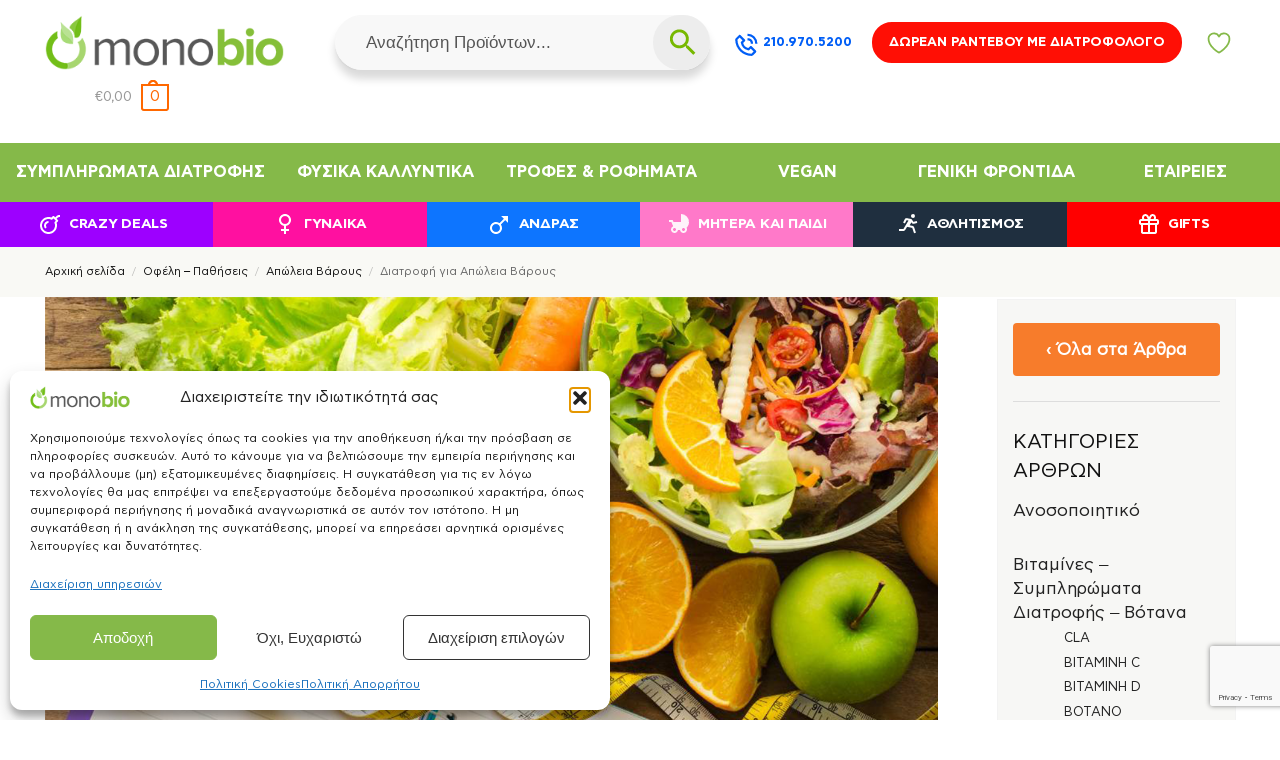

--- FILE ---
content_type: text/html; charset=UTF-8
request_url: https://monobio.gr/diatrofi-gia-apoleia-varous/
body_size: 90858
content:
<!doctype html>
<html lang="el" prefix="og: https://ogp.me/ns#">
<head><meta charset="UTF-8"><script>if(navigator.userAgent.match(/MSIE|Internet Explorer/i)||navigator.userAgent.match(/Trident\/7\..*?rv:11/i)){var href=document.location.href;if(!href.match(/[?&]nowprocket/)){if(href.indexOf("?")==-1){if(href.indexOf("#")==-1){document.location.href=href+"?nowprocket=1"}else{document.location.href=href.replace("#","?nowprocket=1#")}}else{if(href.indexOf("#")==-1){document.location.href=href+"&nowprocket=1"}else{document.location.href=href.replace("#","&nowprocket=1#")}}}}</script><script>(()=>{class RocketLazyLoadScripts{constructor(){this.v="2.0.4",this.userEvents=["keydown","keyup","mousedown","mouseup","mousemove","mouseover","mouseout","touchmove","touchstart","touchend","touchcancel","wheel","click","dblclick","input"],this.attributeEvents=["onblur","onclick","oncontextmenu","ondblclick","onfocus","onmousedown","onmouseenter","onmouseleave","onmousemove","onmouseout","onmouseover","onmouseup","onmousewheel","onscroll","onsubmit"]}async t(){this.i(),this.o(),/iP(ad|hone)/.test(navigator.userAgent)&&this.h(),this.u(),this.l(this),this.m(),this.k(this),this.p(this),this._(),await Promise.all([this.R(),this.L()]),this.lastBreath=Date.now(),this.S(this),this.P(),this.D(),this.O(),this.M(),await this.C(this.delayedScripts.normal),await this.C(this.delayedScripts.defer),await this.C(this.delayedScripts.async),await this.T(),await this.F(),await this.j(),await this.A(),window.dispatchEvent(new Event("rocket-allScriptsLoaded")),this.everythingLoaded=!0,this.lastTouchEnd&&await new Promise(t=>setTimeout(t,500-Date.now()+this.lastTouchEnd)),this.I(),this.H(),this.U(),this.W()}i(){this.CSPIssue=sessionStorage.getItem("rocketCSPIssue"),document.addEventListener("securitypolicyviolation",t=>{this.CSPIssue||"script-src-elem"!==t.violatedDirective||"data"!==t.blockedURI||(this.CSPIssue=!0,sessionStorage.setItem("rocketCSPIssue",!0))},{isRocket:!0})}o(){window.addEventListener("pageshow",t=>{this.persisted=t.persisted,this.realWindowLoadedFired=!0},{isRocket:!0}),window.addEventListener("pagehide",()=>{this.onFirstUserAction=null},{isRocket:!0})}h(){let t;function e(e){t=e}window.addEventListener("touchstart",e,{isRocket:!0}),window.addEventListener("touchend",function i(o){o.changedTouches[0]&&t.changedTouches[0]&&Math.abs(o.changedTouches[0].pageX-t.changedTouches[0].pageX)<10&&Math.abs(o.changedTouches[0].pageY-t.changedTouches[0].pageY)<10&&o.timeStamp-t.timeStamp<200&&(window.removeEventListener("touchstart",e,{isRocket:!0}),window.removeEventListener("touchend",i,{isRocket:!0}),"INPUT"===o.target.tagName&&"text"===o.target.type||(o.target.dispatchEvent(new TouchEvent("touchend",{target:o.target,bubbles:!0})),o.target.dispatchEvent(new MouseEvent("mouseover",{target:o.target,bubbles:!0})),o.target.dispatchEvent(new PointerEvent("click",{target:o.target,bubbles:!0,cancelable:!0,detail:1,clientX:o.changedTouches[0].clientX,clientY:o.changedTouches[0].clientY})),event.preventDefault()))},{isRocket:!0})}q(t){this.userActionTriggered||("mousemove"!==t.type||this.firstMousemoveIgnored?"keyup"===t.type||"mouseover"===t.type||"mouseout"===t.type||(this.userActionTriggered=!0,this.onFirstUserAction&&this.onFirstUserAction()):this.firstMousemoveIgnored=!0),"click"===t.type&&t.preventDefault(),t.stopPropagation(),t.stopImmediatePropagation(),"touchstart"===this.lastEvent&&"touchend"===t.type&&(this.lastTouchEnd=Date.now()),"click"===t.type&&(this.lastTouchEnd=0),this.lastEvent=t.type,t.composedPath&&t.composedPath()[0].getRootNode()instanceof ShadowRoot&&(t.rocketTarget=t.composedPath()[0]),this.savedUserEvents.push(t)}u(){this.savedUserEvents=[],this.userEventHandler=this.q.bind(this),this.userEvents.forEach(t=>window.addEventListener(t,this.userEventHandler,{passive:!1,isRocket:!0})),document.addEventListener("visibilitychange",this.userEventHandler,{isRocket:!0})}U(){this.userEvents.forEach(t=>window.removeEventListener(t,this.userEventHandler,{passive:!1,isRocket:!0})),document.removeEventListener("visibilitychange",this.userEventHandler,{isRocket:!0}),this.savedUserEvents.forEach(t=>{(t.rocketTarget||t.target).dispatchEvent(new window[t.constructor.name](t.type,t))})}m(){const t="return false",e=Array.from(this.attributeEvents,t=>"data-rocket-"+t),i="["+this.attributeEvents.join("],[")+"]",o="[data-rocket-"+this.attributeEvents.join("],[data-rocket-")+"]",s=(e,i,o)=>{o&&o!==t&&(e.setAttribute("data-rocket-"+i,o),e["rocket"+i]=new Function("event",o),e.setAttribute(i,t))};new MutationObserver(t=>{for(const n of t)"attributes"===n.type&&(n.attributeName.startsWith("data-rocket-")||this.everythingLoaded?n.attributeName.startsWith("data-rocket-")&&this.everythingLoaded&&this.N(n.target,n.attributeName.substring(12)):s(n.target,n.attributeName,n.target.getAttribute(n.attributeName))),"childList"===n.type&&n.addedNodes.forEach(t=>{if(t.nodeType===Node.ELEMENT_NODE)if(this.everythingLoaded)for(const i of[t,...t.querySelectorAll(o)])for(const t of i.getAttributeNames())e.includes(t)&&this.N(i,t.substring(12));else for(const e of[t,...t.querySelectorAll(i)])for(const t of e.getAttributeNames())this.attributeEvents.includes(t)&&s(e,t,e.getAttribute(t))})}).observe(document,{subtree:!0,childList:!0,attributeFilter:[...this.attributeEvents,...e]})}I(){this.attributeEvents.forEach(t=>{document.querySelectorAll("[data-rocket-"+t+"]").forEach(e=>{this.N(e,t)})})}N(t,e){const i=t.getAttribute("data-rocket-"+e);i&&(t.setAttribute(e,i),t.removeAttribute("data-rocket-"+e))}k(t){Object.defineProperty(HTMLElement.prototype,"onclick",{get(){return this.rocketonclick||null},set(e){this.rocketonclick=e,this.setAttribute(t.everythingLoaded?"onclick":"data-rocket-onclick","this.rocketonclick(event)")}})}S(t){function e(e,i){let o=e[i];e[i]=null,Object.defineProperty(e,i,{get:()=>o,set(s){t.everythingLoaded?o=s:e["rocket"+i]=o=s}})}e(document,"onreadystatechange"),e(window,"onload"),e(window,"onpageshow");try{Object.defineProperty(document,"readyState",{get:()=>t.rocketReadyState,set(e){t.rocketReadyState=e},configurable:!0}),document.readyState="loading"}catch(t){console.log("WPRocket DJE readyState conflict, bypassing")}}l(t){this.originalAddEventListener=EventTarget.prototype.addEventListener,this.originalRemoveEventListener=EventTarget.prototype.removeEventListener,this.savedEventListeners=[],EventTarget.prototype.addEventListener=function(e,i,o){o&&o.isRocket||!t.B(e,this)&&!t.userEvents.includes(e)||t.B(e,this)&&!t.userActionTriggered||e.startsWith("rocket-")||t.everythingLoaded?t.originalAddEventListener.call(this,e,i,o):(t.savedEventListeners.push({target:this,remove:!1,type:e,func:i,options:o}),"mouseenter"!==e&&"mouseleave"!==e||t.originalAddEventListener.call(this,e,t.savedUserEvents.push,o))},EventTarget.prototype.removeEventListener=function(e,i,o){o&&o.isRocket||!t.B(e,this)&&!t.userEvents.includes(e)||t.B(e,this)&&!t.userActionTriggered||e.startsWith("rocket-")||t.everythingLoaded?t.originalRemoveEventListener.call(this,e,i,o):t.savedEventListeners.push({target:this,remove:!0,type:e,func:i,options:o})}}J(t,e){this.savedEventListeners=this.savedEventListeners.filter(i=>{let o=i.type,s=i.target||window;return e!==o||t!==s||(this.B(o,s)&&(i.type="rocket-"+o),this.$(i),!1)})}H(){EventTarget.prototype.addEventListener=this.originalAddEventListener,EventTarget.prototype.removeEventListener=this.originalRemoveEventListener,this.savedEventListeners.forEach(t=>this.$(t))}$(t){t.remove?this.originalRemoveEventListener.call(t.target,t.type,t.func,t.options):this.originalAddEventListener.call(t.target,t.type,t.func,t.options)}p(t){let e;function i(e){return t.everythingLoaded?e:e.split(" ").map(t=>"load"===t||t.startsWith("load.")?"rocket-jquery-load":t).join(" ")}function o(o){function s(e){const s=o.fn[e];o.fn[e]=o.fn.init.prototype[e]=function(){return this[0]===window&&t.userActionTriggered&&("string"==typeof arguments[0]||arguments[0]instanceof String?arguments[0]=i(arguments[0]):"object"==typeof arguments[0]&&Object.keys(arguments[0]).forEach(t=>{const e=arguments[0][t];delete arguments[0][t],arguments[0][i(t)]=e})),s.apply(this,arguments),this}}if(o&&o.fn&&!t.allJQueries.includes(o)){const e={DOMContentLoaded:[],"rocket-DOMContentLoaded":[]};for(const t in e)document.addEventListener(t,()=>{e[t].forEach(t=>t())},{isRocket:!0});o.fn.ready=o.fn.init.prototype.ready=function(i){function s(){parseInt(o.fn.jquery)>2?setTimeout(()=>i.bind(document)(o)):i.bind(document)(o)}return"function"==typeof i&&(t.realDomReadyFired?!t.userActionTriggered||t.fauxDomReadyFired?s():e["rocket-DOMContentLoaded"].push(s):e.DOMContentLoaded.push(s)),o([])},s("on"),s("one"),s("off"),t.allJQueries.push(o)}e=o}t.allJQueries=[],o(window.jQuery),Object.defineProperty(window,"jQuery",{get:()=>e,set(t){o(t)}})}P(){const t=new Map;document.write=document.writeln=function(e){const i=document.currentScript,o=document.createRange(),s=i.parentElement;let n=t.get(i);void 0===n&&(n=i.nextSibling,t.set(i,n));const c=document.createDocumentFragment();o.setStart(c,0),c.appendChild(o.createContextualFragment(e)),s.insertBefore(c,n)}}async R(){return new Promise(t=>{this.userActionTriggered?t():this.onFirstUserAction=t})}async L(){return new Promise(t=>{document.addEventListener("DOMContentLoaded",()=>{this.realDomReadyFired=!0,t()},{isRocket:!0})})}async j(){return this.realWindowLoadedFired?Promise.resolve():new Promise(t=>{window.addEventListener("load",t,{isRocket:!0})})}M(){this.pendingScripts=[];this.scriptsMutationObserver=new MutationObserver(t=>{for(const e of t)e.addedNodes.forEach(t=>{"SCRIPT"!==t.tagName||t.noModule||t.isWPRocket||this.pendingScripts.push({script:t,promise:new Promise(e=>{const i=()=>{const i=this.pendingScripts.findIndex(e=>e.script===t);i>=0&&this.pendingScripts.splice(i,1),e()};t.addEventListener("load",i,{isRocket:!0}),t.addEventListener("error",i,{isRocket:!0}),setTimeout(i,1e3)})})})}),this.scriptsMutationObserver.observe(document,{childList:!0,subtree:!0})}async F(){await this.X(),this.pendingScripts.length?(await this.pendingScripts[0].promise,await this.F()):this.scriptsMutationObserver.disconnect()}D(){this.delayedScripts={normal:[],async:[],defer:[]},document.querySelectorAll("script[type$=rocketlazyloadscript]").forEach(t=>{t.hasAttribute("data-rocket-src")?t.hasAttribute("async")&&!1!==t.async?this.delayedScripts.async.push(t):t.hasAttribute("defer")&&!1!==t.defer||"module"===t.getAttribute("data-rocket-type")?this.delayedScripts.defer.push(t):this.delayedScripts.normal.push(t):this.delayedScripts.normal.push(t)})}async _(){await this.L();let t=[];document.querySelectorAll("script[type$=rocketlazyloadscript][data-rocket-src]").forEach(e=>{let i=e.getAttribute("data-rocket-src");if(i&&!i.startsWith("data:")){i.startsWith("//")&&(i=location.protocol+i);try{const o=new URL(i).origin;o!==location.origin&&t.push({src:o,crossOrigin:e.crossOrigin||"module"===e.getAttribute("data-rocket-type")})}catch(t){}}}),t=[...new Map(t.map(t=>[JSON.stringify(t),t])).values()],this.Y(t,"preconnect")}async G(t){if(await this.K(),!0!==t.noModule||!("noModule"in HTMLScriptElement.prototype))return new Promise(e=>{let i;function o(){(i||t).setAttribute("data-rocket-status","executed"),e()}try{if(navigator.userAgent.includes("Firefox/")||""===navigator.vendor||this.CSPIssue)i=document.createElement("script"),[...t.attributes].forEach(t=>{let e=t.nodeName;"type"!==e&&("data-rocket-type"===e&&(e="type"),"data-rocket-src"===e&&(e="src"),i.setAttribute(e,t.nodeValue))}),t.text&&(i.text=t.text),t.nonce&&(i.nonce=t.nonce),i.hasAttribute("src")?(i.addEventListener("load",o,{isRocket:!0}),i.addEventListener("error",()=>{i.setAttribute("data-rocket-status","failed-network"),e()},{isRocket:!0}),setTimeout(()=>{i.isConnected||e()},1)):(i.text=t.text,o()),i.isWPRocket=!0,t.parentNode.replaceChild(i,t);else{const i=t.getAttribute("data-rocket-type"),s=t.getAttribute("data-rocket-src");i?(t.type=i,t.removeAttribute("data-rocket-type")):t.removeAttribute("type"),t.addEventListener("load",o,{isRocket:!0}),t.addEventListener("error",i=>{this.CSPIssue&&i.target.src.startsWith("data:")?(console.log("WPRocket: CSP fallback activated"),t.removeAttribute("src"),this.G(t).then(e)):(t.setAttribute("data-rocket-status","failed-network"),e())},{isRocket:!0}),s?(t.fetchPriority="high",t.removeAttribute("data-rocket-src"),t.src=s):t.src="data:text/javascript;base64,"+window.btoa(unescape(encodeURIComponent(t.text)))}}catch(i){t.setAttribute("data-rocket-status","failed-transform"),e()}});t.setAttribute("data-rocket-status","skipped")}async C(t){const e=t.shift();return e?(e.isConnected&&await this.G(e),this.C(t)):Promise.resolve()}O(){this.Y([...this.delayedScripts.normal,...this.delayedScripts.defer,...this.delayedScripts.async],"preload")}Y(t,e){this.trash=this.trash||[];let i=!0;var o=document.createDocumentFragment();t.forEach(t=>{const s=t.getAttribute&&t.getAttribute("data-rocket-src")||t.src;if(s&&!s.startsWith("data:")){const n=document.createElement("link");n.href=s,n.rel=e,"preconnect"!==e&&(n.as="script",n.fetchPriority=i?"high":"low"),t.getAttribute&&"module"===t.getAttribute("data-rocket-type")&&(n.crossOrigin=!0),t.crossOrigin&&(n.crossOrigin=t.crossOrigin),t.integrity&&(n.integrity=t.integrity),t.nonce&&(n.nonce=t.nonce),o.appendChild(n),this.trash.push(n),i=!1}}),document.head.appendChild(o)}W(){this.trash.forEach(t=>t.remove())}async T(){try{document.readyState="interactive"}catch(t){}this.fauxDomReadyFired=!0;try{await this.K(),this.J(document,"readystatechange"),document.dispatchEvent(new Event("rocket-readystatechange")),await this.K(),document.rocketonreadystatechange&&document.rocketonreadystatechange(),await this.K(),this.J(document,"DOMContentLoaded"),document.dispatchEvent(new Event("rocket-DOMContentLoaded")),await this.K(),this.J(window,"DOMContentLoaded"),window.dispatchEvent(new Event("rocket-DOMContentLoaded"))}catch(t){console.error(t)}}async A(){try{document.readyState="complete"}catch(t){}try{await this.K(),this.J(document,"readystatechange"),document.dispatchEvent(new Event("rocket-readystatechange")),await this.K(),document.rocketonreadystatechange&&document.rocketonreadystatechange(),await this.K(),this.J(window,"load"),window.dispatchEvent(new Event("rocket-load")),await this.K(),window.rocketonload&&window.rocketonload(),await this.K(),this.allJQueries.forEach(t=>t(window).trigger("rocket-jquery-load")),await this.K(),this.J(window,"pageshow");const t=new Event("rocket-pageshow");t.persisted=this.persisted,window.dispatchEvent(t),await this.K(),window.rocketonpageshow&&window.rocketonpageshow({persisted:this.persisted})}catch(t){console.error(t)}}async K(){Date.now()-this.lastBreath>45&&(await this.X(),this.lastBreath=Date.now())}async X(){return document.hidden?new Promise(t=>setTimeout(t)):new Promise(t=>requestAnimationFrame(t))}B(t,e){return e===document&&"readystatechange"===t||(e===document&&"DOMContentLoaded"===t||(e===window&&"DOMContentLoaded"===t||(e===window&&"load"===t||e===window&&"pageshow"===t)))}static run(){(new RocketLazyLoadScripts).t()}}RocketLazyLoadScripts.run()})();</script>

<meta name="viewport" content="width=device-width, initial-scale=1.0">
<meta name="viewport" content="width=device-width, initial-scale=1, maximum-scale=5">
<link rel="profile" href="https://gmpg.org/xfn/11">
<link rel="pingback" href="https://monobio.gr/xmlrpc.php">	

<!-- Recent Posts Widget With Thumbnails: inline CSS -->
<style type='text/css'>
.rpwwt-widget ul { list-style: outside none none; margin-left: 0; margin-right: 0; padding-left: 0; padding-right: 0; }
.rpwwt-widget ul li { overflow: hidden; margin: 0 0 1.5em; }
.rpwwt-widget ul li:last-child { margin: 0; }
.rpwwt-widget .screen-reader-text {border: 0; clip: rect(1px, 1px, 1px, 1px); -webkit-clip-path: inset(50%); clip-path: inset(50%); height: 1px; margin: -1px; overflow: hidden; padding: 0; position: absolute !important; width: 1px; word-wrap: normal !important; word-break: normal; }
.rpwwt-widget .screen-reader-text:focus {background-color: #f1f1f1; border-radius: 3px; box-shadow: 0 0 2px 2px rgba(0, 0, 0, 0.6); clip: auto !important; -webkit-clip-path: none; clip-path: none; color: #21759b; display: block; font-size: 0.875rem; font-weight: 700; height: auto; right: 5px; line-height: normal; padding: 15px 23px 14px; text-decoration: none; top: 5px; width: auto; z-index: 100000; }
.rpwwt-widget ul li img { display: inline; float: left; margin: .3em .75em .75em 0; }
#rpwwt-recent-posts-widget-with-thumbnails-2 img { max-width: 150px; width: 100%; height: auto; }
</style>
	<style>img:is([sizes="auto" i], [sizes^="auto," i]) { contain-intrinsic-size: 3000px 1500px }</style>
	
<!-- Google Tag Manager for WordPress by gtm4wp.com -->
<script data-cfasync="false" data-pagespeed-no-defer>
	var gtm4wp_datalayer_name = "dataLayer";
	var dataLayer = dataLayer || [];
	const gtm4wp_use_sku_instead = 0;
	const gtm4wp_currency = 'EUR';
	const gtm4wp_product_per_impression = 10;
	const gtm4wp_clear_ecommerce = false;
	const gtm4wp_datalayer_max_timeout = 2000;
</script>
<!-- End Google Tag Manager for WordPress by gtm4wp.com -->
<!-- Search Engine Optimization by Rank Math - https://rankmath.com/ -->
<title>Διατροφή για Απώλεια Βάρους &raquo; MonoBio.gr</title>
<link data-rocket-prefetch href="https://analytics.tiktok.com" rel="dns-prefetch">
<link data-rocket-prefetch href="https://skroutza.skroutz.gr" rel="dns-prefetch">
<link data-rocket-prefetch href="https://chimpstatic.com" rel="dns-prefetch">
<link data-rocket-prefetch href="https://connect.facebook.net" rel="dns-prefetch">
<link data-rocket-prefetch href="https://cdn.taboola.com" rel="dns-prefetch">
<link data-rocket-prefetch href="https://www.googletagmanager.com" rel="dns-prefetch">
<link data-rocket-prefetch href="https://www.gstatic.com" rel="dns-prefetch">
<link data-rocket-prefetch href="https://www.google.com" rel="dns-prefetch">
<link data-rocket-prefetch href="https://user.callnowbutton.com" rel="dns-prefetch">
<link data-rocket-prefetch href="https://static.callnowbutton.com" rel="dns-prefetch">
<link data-rocket-prefetch href="https://scripts.bestprice.gr" rel="dns-prefetch">
<link data-rocket-prefetch href="https://360.bestprice.gr" rel="dns-prefetch"><link rel="preload" data-rocket-preload as="image" href="https://monobio.gr/wp-content/uploads/2023/05/%CE%94%CE%B9%CE%B1%CF%84%CF%81%CE%BF%CF%86%CE%AE-%CE%B3%CE%B9%CE%B1-%CE%B1%CF%80%CF%8E%CE%BB%CE%B5%CE%B9%CE%B1-%CE%B2%CE%AC%CF%81%CE%BF%CF%85%CF%82.png" imagesrcset="https://monobio.gr/wp-content/uploads/2023/05/Διατροφή-για-απώλεια-βάρους.png 1200w, https://monobio.gr/wp-content/uploads/2023/05/Διατροφή-για-απώλεια-βάρους-586x391.png 586w, https://monobio.gr/wp-content/uploads/2023/05/Διατροφή-για-απώλεια-βάρους-768x512.png 768w, https://monobio.gr/wp-content/uploads/2023/05/Διατροφή-για-απώλεια-βάρους-990x660.png 990w, https://monobio.gr/wp-content/uploads/2023/05/Διατροφή-για-απώλεια-βάρους-441x294.png 441w, https://monobio.gr/wp-content/uploads/2023/05/Διατροφή-για-απώλεια-βάρους-800x533.png 800w, https://monobio.gr/wp-content/uploads/2023/05/Διατροφή-για-απώλεια-βάρους-150x100.png 150w" imagesizes="(max-width: 1200px) 100vw, 1200px" fetchpriority="high">
<meta name="description" content="Ποιά είναι τα μυστικά για μια σωστή διατροφή για απώλεια βάρους ; Μυστικά και συμβουλές για να πετύχεις το στόχο σου εύκολα και σωστά"/>
<meta name="robots" content="follow, index, max-snippet:-1, max-video-preview:-1, max-image-preview:large"/>
<link rel="canonical" href="https://monobio.gr/diatrofi-gia-apoleia-varous/" />
<meta property="og:locale" content="el_GR" />
<meta property="og:type" content="article" />
<meta property="og:title" content="Διατροφή για Απώλεια Βάρους &raquo; MonoBio.gr" />
<meta property="og:description" content="Ποιά είναι τα μυστικά για μια σωστή διατροφή για απώλεια βάρους ; Μυστικά και συμβουλές για να πετύχεις το στόχο σου εύκολα και σωστά" />
<meta property="og:url" content="https://monobio.gr/diatrofi-gia-apoleia-varous/" />
<meta property="og:site_name" content="MonoBio.gr" />
<meta property="article:publisher" content="https://www.facebook.com/monobiogr/" />
<meta property="article:tag" content="δίαιτα για απώλεια βάρουσ" />
<meta property="article:tag" content="διατροφή για απώλεια βάρουσ" />
<meta property="article:tag" content="διατροφη για απωλεια κιλων" />
<meta property="article:tag" content="ισορροπημένη διατροφή για απώλεια βάρουσ" />
<meta property="article:tag" content="σωστή διατροφή για απώλεια βάρουσ" />
<meta property="article:tag" content="υγιεινή διατροφή για απώλεια βάρουσ" />
<meta property="article:section" content="Απώλεια Βάρους" />
<meta property="og:updated_time" content="2024-02-13T16:08:09+02:00" />
<meta property="og:image" content="https://monobio.gr/wp-content/uploads/2023/05/Διατροφή-για-απώλεια-βάρους.png" />
<meta property="og:image:secure_url" content="https://monobio.gr/wp-content/uploads/2023/05/Διατροφή-για-απώλεια-βάρους.png" />
<meta property="og:image:width" content="1200" />
<meta property="og:image:height" content="800" />
<meta property="og:image:alt" content="Διατροφή για απώλεια βάρους" />
<meta property="og:image:type" content="image/png" />
<meta property="article:published_time" content="2023-05-15T08:28:21+03:00" />
<meta property="article:modified_time" content="2024-02-13T16:08:09+02:00" />
<meta name="twitter:card" content="summary_large_image" />
<meta name="twitter:title" content="Διατροφή για Απώλεια Βάρους &raquo; MonoBio.gr" />
<meta name="twitter:description" content="Ποιά είναι τα μυστικά για μια σωστή διατροφή για απώλεια βάρους ; Μυστικά και συμβουλές για να πετύχεις το στόχο σου εύκολα και σωστά" />
<meta name="twitter:image" content="https://monobio.gr/wp-content/uploads/2023/05/Διατροφή-για-απώλεια-βάρους.png" />
<meta name="twitter:label1" content="Written by" />
<meta name="twitter:data1" content="Mar1a" />
<meta name="twitter:label2" content="Time to read" />
<meta name="twitter:data2" content="11 minutes" />
<script type="application/ld+json" class="rank-math-schema">{"@context":"https://schema.org","@graph":[{"@type":"Place","@id":"https://monobio.gr/#place","address":{"@type":"PostalAddress","streetAddress":"\u039b\u03b5\u03c9\u03c6\u03cc\u03c1\u03bf\u03c2 \u0392\u03bf\u03c5\u03bb\u03b9\u03b1\u03b3\u03bc\u03ad\u03bd\u03b7\u03c2 325","addressLocality":"\u0386\u03b3\u03b9\u03bf\u03c2 \u0394\u03b7\u03bc\u03ae\u03c4\u03c1\u03b9\u03bf\u03c2","addressRegion":"\u0391\u03c4\u03c4\u03b9\u03ba\u03ae","postalCode":"17236","addressCountry":"\u0395\u03bb\u03bb\u03ac\u03b4\u03b1"}},{"@type":["LocalBusiness","Organization"],"@id":"https://monobio.gr/#organization","name":"MonoBio.gr","url":"https://monobio.gr","sameAs":["https://www.facebook.com/monobiogr/"],"email":"plirofories@monobio.gr","address":{"@type":"PostalAddress","streetAddress":"\u039b\u03b5\u03c9\u03c6\u03cc\u03c1\u03bf\u03c2 \u0392\u03bf\u03c5\u03bb\u03b9\u03b1\u03b3\u03bc\u03ad\u03bd\u03b7\u03c2 325","addressLocality":"\u0386\u03b3\u03b9\u03bf\u03c2 \u0394\u03b7\u03bc\u03ae\u03c4\u03c1\u03b9\u03bf\u03c2","addressRegion":"\u0391\u03c4\u03c4\u03b9\u03ba\u03ae","postalCode":"17236","addressCountry":"\u0395\u03bb\u03bb\u03ac\u03b4\u03b1"},"logo":{"@type":"ImageObject","@id":"https://monobio.gr/#logo","url":"https://monobio.gr/wp-content/uploads/2023/02/monbio-logo-v2.jpg","contentUrl":"https://monobio.gr/wp-content/uploads/2023/02/monbio-logo-v2.jpg","caption":"MonoBio.gr","inLanguage":"el","width":"220","height":"220"},"priceRange":"\u20ac0 \u2014 \u20ac110","openingHours":["Monday,Tuesday,Wednesday,Thursday,Friday 09:00-21:00","Saturday 09:00-17:00"],"location":{"@id":"https://monobio.gr/#place"},"image":{"@id":"https://monobio.gr/#logo"},"telephone":"+30-210-970-5200"},{"@type":"WebSite","@id":"https://monobio.gr/#website","url":"https://monobio.gr","name":"MonoBio.gr","alternateName":"\u03a6\u03c5\u03c3\u03b9\u03ba\u03ac \u03a3\u03c5\u03bc\u03c0\u03bb\u03b7\u03c1\u03ce\u03bc\u03b1\u03c4\u03b1 \u0394\u03b9\u03b1\u03c4\u03c1\u03bf\u03c6\u03ae\u03c2 &amp; \u039a\u03b1\u03bb\u03bb\u03c5\u03bd\u03c4\u03b9\u03ba\u03ac","publisher":{"@id":"https://monobio.gr/#organization"},"inLanguage":"el"},{"@type":"ImageObject","@id":"https://monobio.gr/wp-content/uploads/2023/05/\u0394\u03b9\u03b1\u03c4\u03c1\u03bf\u03c6\u03ae-\u03b3\u03b9\u03b1-\u03b1\u03c0\u03ce\u03bb\u03b5\u03b9\u03b1-\u03b2\u03ac\u03c1\u03bf\u03c5\u03c2.png","url":"https://monobio.gr/wp-content/uploads/2023/05/\u0394\u03b9\u03b1\u03c4\u03c1\u03bf\u03c6\u03ae-\u03b3\u03b9\u03b1-\u03b1\u03c0\u03ce\u03bb\u03b5\u03b9\u03b1-\u03b2\u03ac\u03c1\u03bf\u03c5\u03c2.png","width":"1200","height":"800","caption":"\u0394\u03b9\u03b1\u03c4\u03c1\u03bf\u03c6\u03ae \u03b3\u03b9\u03b1 \u03b1\u03c0\u03ce\u03bb\u03b5\u03b9\u03b1 \u03b2\u03ac\u03c1\u03bf\u03c5\u03c2","inLanguage":"el"},{"@type":"WebPage","@id":"https://monobio.gr/diatrofi-gia-apoleia-varous/#webpage","url":"https://monobio.gr/diatrofi-gia-apoleia-varous/","name":"\u0394\u03b9\u03b1\u03c4\u03c1\u03bf\u03c6\u03ae \u03b3\u03b9\u03b1 \u0391\u03c0\u03ce\u03bb\u03b5\u03b9\u03b1 \u0392\u03ac\u03c1\u03bf\u03c5\u03c2 &raquo; MonoBio.gr","datePublished":"2023-05-15T08:28:21+03:00","dateModified":"2024-02-13T16:08:09+02:00","isPartOf":{"@id":"https://monobio.gr/#website"},"primaryImageOfPage":{"@id":"https://monobio.gr/wp-content/uploads/2023/05/\u0394\u03b9\u03b1\u03c4\u03c1\u03bf\u03c6\u03ae-\u03b3\u03b9\u03b1-\u03b1\u03c0\u03ce\u03bb\u03b5\u03b9\u03b1-\u03b2\u03ac\u03c1\u03bf\u03c5\u03c2.png"},"inLanguage":"el"},{"@type":"Person","@id":"https://monobio.gr/author/mar1a/","name":"Mar1a","url":"https://monobio.gr/author/mar1a/","image":{"@type":"ImageObject","@id":"https://secure.gravatar.com/avatar/cc7ce437f028dd4eb0969c917f1c6f1380291f4d9ad0864c0f52cfc0717f5124?s=96&amp;d=mm&amp;r=g","url":"https://secure.gravatar.com/avatar/cc7ce437f028dd4eb0969c917f1c6f1380291f4d9ad0864c0f52cfc0717f5124?s=96&amp;d=mm&amp;r=g","caption":"Mar1a","inLanguage":"el"},"worksFor":{"@id":"https://monobio.gr/#organization"}},{"@type":"Article","headline":"\u0394\u03b9\u03b1\u03c4\u03c1\u03bf\u03c6\u03ae \u03b3\u03b9\u03b1 \u0391\u03c0\u03ce\u03bb\u03b5\u03b9\u03b1 \u0392\u03ac\u03c1\u03bf\u03c5\u03c2 &raquo; MonoBio.gr","keywords":"\u0394\u03b9\u03b1\u03c4\u03c1\u03bf\u03c6\u03ae \u03b3\u03b9\u03b1 \u0391\u03c0\u03ce\u03bb\u03b5\u03b9\u03b1 \u0392\u03ac\u03c1\u03bf\u03c5\u03c2","datePublished":"2023-05-15T08:28:21+03:00","dateModified":"2024-02-13T16:08:09+02:00","articleSection":"\u0391\u03c0\u03ce\u03bb\u03b5\u03b9\u03b1 \u0392\u03ac\u03c1\u03bf\u03c5\u03c2, \u0394\u03b9\u03b1\u03c4\u03c1\u03bf\u03c6\u03ae &amp; \u0386\u03c3\u03ba\u03b7\u03c3\u03b7","author":{"@id":"https://monobio.gr/author/mar1a/","name":"Mar1a"},"publisher":{"@id":"https://monobio.gr/#organization"},"description":"\u03a0\u03bf\u03b9\u03ac \u03b5\u03af\u03bd\u03b1\u03b9 \u03c4\u03b1 \u03bc\u03c5\u03c3\u03c4\u03b9\u03ba\u03ac \u03b3\u03b9\u03b1 \u03bc\u03b9\u03b1 \u03c3\u03c9\u03c3\u03c4\u03ae \u03b4\u03b9\u03b1\u03c4\u03c1\u03bf\u03c6\u03ae \u03b3\u03b9\u03b1 \u03b1\u03c0\u03ce\u03bb\u03b5\u03b9\u03b1 \u03b2\u03ac\u03c1\u03bf\u03c5\u03c2 ; \u039c\u03c5\u03c3\u03c4\u03b9\u03ba\u03ac \u03ba\u03b1\u03b9 \u03c3\u03c5\u03bc\u03b2\u03bf\u03c5\u03bb\u03ad\u03c2 \u03b3\u03b9\u03b1 \u03bd\u03b1 \u03c0\u03b5\u03c4\u03cd\u03c7\u03b5\u03b9\u03c2 \u03c4\u03bf \u03c3\u03c4\u03cc\u03c7\u03bf \u03c3\u03bf\u03c5 \u03b5\u03cd\u03ba\u03bf\u03bb\u03b1 \u03ba\u03b1\u03b9 \u03c3\u03c9\u03c3\u03c4\u03ac","name":"\u0394\u03b9\u03b1\u03c4\u03c1\u03bf\u03c6\u03ae \u03b3\u03b9\u03b1 \u0391\u03c0\u03ce\u03bb\u03b5\u03b9\u03b1 \u0392\u03ac\u03c1\u03bf\u03c5\u03c2 &raquo; MonoBio.gr","@id":"https://monobio.gr/diatrofi-gia-apoleia-varous/#richSnippet","isPartOf":{"@id":"https://monobio.gr/diatrofi-gia-apoleia-varous/#webpage"},"image":{"@id":"https://monobio.gr/wp-content/uploads/2023/05/\u0394\u03b9\u03b1\u03c4\u03c1\u03bf\u03c6\u03ae-\u03b3\u03b9\u03b1-\u03b1\u03c0\u03ce\u03bb\u03b5\u03b9\u03b1-\u03b2\u03ac\u03c1\u03bf\u03c5\u03c2.png"},"inLanguage":"el","mainEntityOfPage":{"@id":"https://monobio.gr/diatrofi-gia-apoleia-varous/#webpage"}}]}</script>
<!-- /Rank Math WordPress SEO plugin -->

<link rel='dns-prefetch' href='//www.google.com' />
<link rel="alternate" type="application/rss+xml" title="Ροή RSS &raquo; MonoBio.gr" href="https://monobio.gr/feed/" />
<link rel="alternate" type="application/rss+xml" title="Ροή Σχολίων &raquo; MonoBio.gr" href="https://monobio.gr/comments/feed/" />
<style id='wp-emoji-styles-inline-css' type='text/css'>

	img.wp-smiley, img.emoji {
		display: inline !important;
		border: none !important;
		box-shadow: none !important;
		height: 1em !important;
		width: 1em !important;
		margin: 0 0.07em !important;
		vertical-align: -0.1em !important;
		background: none !important;
		padding: 0 !important;
	}
</style>
<link data-minify="1" rel='stylesheet' id='premmerce_filter_admin_blocks_style-css' href='https://monobio.gr/wp-content/cache/min/1/wp-content/plugins/premmerce-woocommerce-product-filter/assets/blocks/style.css?ver=1768235771' type='text/css' media='all' />
<link rel='stylesheet' id='wp-components-css' href='https://monobio.gr/wp-includes/css/dist/components/style.min.css?ver=6.8.3' type='text/css' media='all' />
<link rel='stylesheet' id='wp-preferences-css' href='https://monobio.gr/wp-includes/css/dist/preferences/style.min.css?ver=6.8.3' type='text/css' media='all' />
<link rel='stylesheet' id='wp-block-editor-css' href='https://monobio.gr/wp-includes/css/dist/block-editor/style.min.css?ver=6.8.3' type='text/css' media='all' />
<link data-minify="1" rel='stylesheet' id='popup-maker-block-library-style-css' href='https://monobio.gr/wp-content/cache/min/1/wp-content/plugins/popup-maker/dist/packages/block-library-style.css?ver=1768235771' type='text/css' media='all' />
<link data-minify="1" rel='stylesheet' id='commercekit-wishlist-css-css' href='https://monobio.gr/wp-content/cache/min/1/wp-content/plugins/commercegurus-commercekit/assets/css/wishlist.css?ver=1768235771' type='text/css' media='all' />
<link data-minify="1" rel='stylesheet' id='Read More WP-public-css-css' href='https://monobio.gr/wp-content/cache/min/1/wp-content/plugins/read-more-wp/public/css/read-more-wp-public.css?ver=1768235771' type='text/css' media='all' />
<style id='woocommerce-inline-inline-css' type='text/css'>
.woocommerce form .form-row .required { visibility: visible; }
</style>
<link rel='stylesheet' id='wt-import-export-for-woo-css' href='https://monobio.gr/wp-content/plugins/wt-import-export-for-woo/public/css/wt-import-export-for-woo-public.css?ver=1.2.2' type='text/css' media='all' />
<link rel='stylesheet' id='aws-style-css' href='https://monobio.gr/wp-content/plugins/advanced-woo-search/assets/css/common.min.css?ver=3.50' type='text/css' media='all' />
<link rel='stylesheet' id='cmplz-general-css' href='https://monobio.gr/wp-content/plugins/complianz-gdpr-premium/assets/css/cookieblocker.min.css?ver=1762856171' type='text/css' media='all' />
<link data-minify="1" rel='stylesheet' id='free-shipping-label-public-css' href='https://monobio.gr/wp-content/cache/min/1/wp-content/plugins/free-shipping-label/assets/build/fsl-public.css?ver=1768235771' type='text/css' media='all' />
<link data-minify="1" rel='stylesheet' id='dashicons-css' href='https://monobio.gr/wp-content/cache/min/1/wp-includes/css/dashicons.min.css?ver=1768235771' type='text/css' media='all' />
<link data-minify="1" rel='stylesheet' id='thickbox-css' href='https://monobio.gr/wp-content/cache/min/1/wp-includes/js/thickbox/thickbox.css?ver=1768235771' type='text/css' media='all' />
<link rel='stylesheet' id='vpd-public-css' href='https://monobio.gr/wp-content/plugins/variation-price-display/public/css/public.min.css?ver=1.4.0' type='text/css' media='all' />
<link rel='stylesheet' id='shoptimizer-style-css' href='https://monobio.gr/wp-content/themes/shoptimizer/style.css?ver=2.9.1' type='text/css' media='all' />
<link data-minify="1" rel='stylesheet' id='shoptimizer-child-style-css' href='https://monobio.gr/wp-content/cache/min/1/wp-content/themes/shoptimizer-child-theme/style.css?ver=1768235771' type='text/css' media='all' />
<link data-minify="1" rel='stylesheet' id='shoptimizer-main-css' href='https://monobio.gr/wp-content/cache/min/1/wp-content/themes/shoptimizer/assets/css/main/main.css?ver=1768235771' type='text/css' media='all' />
<link data-minify="1" rel='stylesheet' id='shoptimizer-blog-css' href='https://monobio.gr/wp-content/cache/min/1/wp-content/themes/shoptimizer/assets/css/main/blog.css?ver=1768235799' type='text/css' media='all' />
<link data-minify="1" rel='stylesheet' id='shoptimizer-blocks-css' href='https://monobio.gr/wp-content/cache/min/1/wp-content/themes/shoptimizer/assets/css/main/blocks.css?ver=1768235771' type='text/css' media='all' />
<link data-minify="1" rel='stylesheet' id='shoptimizer-reduced-motion-css' href='https://monobio.gr/wp-content/cache/min/1/wp-content/themes/shoptimizer/assets/css/components/accessibility/reduced-motion.css?ver=1768235771' type='text/css' media='all' />
<link data-minify="1" rel='stylesheet' id='pwb-styles-frontend-css' href='https://monobio.gr/wp-content/cache/min/1/wp-content/plugins/perfect-woocommerce-brands/build/frontend/css/style.css?ver=1768235771' type='text/css' media='all' />
<link data-minify="1" rel='stylesheet' id='elementor-icons-css' href='https://monobio.gr/wp-content/cache/min/1/wp-content/plugins/elementor/assets/lib/eicons/css/elementor-icons.min.css?ver=1768235795' type='text/css' media='all' />
<link rel='stylesheet' id='elementor-frontend-css' href='https://monobio.gr/wp-content/plugins/elementor/assets/css/frontend.min.css?ver=3.34.0' type='text/css' media='all' />
<style id='elementor-frontend-inline-css' type='text/css'>
.elementor-kit-71393{--e-global-color-primary:#6EC1E4;--e-global-color-secondary:#54595F;--e-global-color-text:#7A7A7A;--e-global-color-accent:#61CE70;--e-global-typography-primary-font-family:"Fira Sans";--e-global-typography-primary-font-weight:400;--e-global-typography-secondary-font-family:"Fira Sans Condensed";--e-global-typography-secondary-font-weight:400;--e-global-typography-text-font-family:"Fira Sans";--e-global-typography-text-font-weight:400;--e-global-typography-accent-font-family:"Fira Sans";--e-global-typography-accent-font-weight:500;}.elementor-section.elementor-section-boxed > .elementor-container{max-width:1140px;}.e-con{--container-max-width:1140px;}.elementor-widget:not(:last-child){margin-block-end:20px;}.elementor-element{--widgets-spacing:20px 20px;--widgets-spacing-row:20px;--widgets-spacing-column:20px;}{}h1.entry-title{display:var(--page-title-display);}@media(max-width:1024px){.elementor-section.elementor-section-boxed > .elementor-container{max-width:1024px;}.e-con{--container-max-width:1024px;}}@media(max-width:767px){.elementor-section.elementor-section-boxed > .elementor-container{max-width:767px;}.e-con{--container-max-width:767px;}}
.elementor-157385 .elementor-element.elementor-element-76a1ec4:not(.elementor-motion-effects-element-type-background), .elementor-157385 .elementor-element.elementor-element-76a1ec4 > .elementor-motion-effects-container > .elementor-motion-effects-layer{background-color:#C4C4C4;}.elementor-157385 .elementor-element.elementor-element-76a1ec4{border-style:solid;border-width:1px 1px 1px 1px;border-color:#A7A9AC;transition:background 0s, border 0.3s, border-radius 0.3s, box-shadow 0.3s;margin-top:0px;margin-bottom:50px;padding:20px 20px 20px 20px;}.elementor-157385 .elementor-element.elementor-element-76a1ec4, .elementor-157385 .elementor-element.elementor-element-76a1ec4 > .elementor-background-overlay{border-radius:35px 35px 35px 35px;}.elementor-157385 .elementor-element.elementor-element-76a1ec4 > .elementor-background-overlay{transition:background 0.3s, border-radius 0.3s, opacity 0.3s;}.elementor-157385 .elementor-element.elementor-element-7c95146:not(.elementor-motion-effects-element-type-background) > .elementor-widget-wrap, .elementor-157385 .elementor-element.elementor-element-7c95146 > .elementor-widget-wrap > .elementor-motion-effects-container > .elementor-motion-effects-layer{background-color:transparent;background-image:linear-gradient(65deg, #FFFFFF 30%, #C4C4C4 80%);}.elementor-bc-flex-widget .elementor-157385 .elementor-element.elementor-element-7c95146.elementor-column .elementor-widget-wrap{align-items:center;}.elementor-157385 .elementor-element.elementor-element-7c95146.elementor-column.elementor-element[data-element_type="column"] > .elementor-widget-wrap.elementor-element-populated{align-content:center;align-items:center;}.elementor-157385 .elementor-element.elementor-element-7c95146 > .elementor-element-populated, .elementor-157385 .elementor-element.elementor-element-7c95146 > .elementor-element-populated > .elementor-background-overlay, .elementor-157385 .elementor-element.elementor-element-7c95146 > .elementor-background-slideshow{border-radius:35px 35px 35px 35px;}.elementor-157385 .elementor-element.elementor-element-7c95146 > .elementor-element-populated{transition:background 0.3s, border 0.3s, border-radius 0.3s, box-shadow 0.3s;padding:35px 28px 15px 28px;}.elementor-157385 .elementor-element.elementor-element-7c95146 > .elementor-element-populated > .elementor-background-overlay{transition:background 0.3s, border-radius 0.3s, opacity 0.3s;}.elementor-157385 .elementor-element.elementor-element-a2763b5 .elementor-heading-title{font-size:3.3em;font-weight:300;line-height:0.5em;color:#595959;}.elementor-157385 .elementor-element.elementor-element-9e6d423 > .elementor-widget-container{margin:10px 0px 0px 0px;padding:0px 0px 0px 0px;}.elementor-157385 .elementor-element.elementor-element-9e6d423{font-size:1em;line-height:1.3em;}.elementor-157385 .elementor-element.elementor-element-b5fc9c1 > .elementor-element-populated{padding:0px 0px 0px 0px;}.elementor-157385 .elementor-element.elementor-element-827c504:not(.elementor-motion-effects-element-type-background), .elementor-157385 .elementor-element.elementor-element-827c504 > .elementor-motion-effects-container > .elementor-motion-effects-layer{background-color:#C4C4C4;}.elementor-157385 .elementor-element.elementor-element-827c504{border-style:solid;border-width:1px 1px 1px 1px;border-color:#A7A9AC;transition:background 0s, border 0.3s, border-radius 0.3s, box-shadow 0.3s;margin-top:0px;margin-bottom:50px;padding:20px 20px 20px 20px;}.elementor-157385 .elementor-element.elementor-element-827c504, .elementor-157385 .elementor-element.elementor-element-827c504 > .elementor-background-overlay{border-radius:35px 35px 35px 35px;}.elementor-157385 .elementor-element.elementor-element-827c504 > .elementor-background-overlay{transition:background 0.3s, border-radius 0.3s, opacity 0.3s;}.elementor-157385 .elementor-element.elementor-element-160769e:not(.elementor-motion-effects-element-type-background) > .elementor-widget-wrap, .elementor-157385 .elementor-element.elementor-element-160769e > .elementor-widget-wrap > .elementor-motion-effects-container > .elementor-motion-effects-layer{background-color:transparent;background-image:linear-gradient(65deg, #FFFFFF 30%, #C4C4C4 80%);}.elementor-bc-flex-widget .elementor-157385 .elementor-element.elementor-element-160769e.elementor-column .elementor-widget-wrap{align-items:center;}.elementor-157385 .elementor-element.elementor-element-160769e.elementor-column.elementor-element[data-element_type="column"] > .elementor-widget-wrap.elementor-element-populated{align-content:center;align-items:center;}.elementor-157385 .elementor-element.elementor-element-160769e > .elementor-element-populated, .elementor-157385 .elementor-element.elementor-element-160769e > .elementor-element-populated > .elementor-background-overlay, .elementor-157385 .elementor-element.elementor-element-160769e > .elementor-background-slideshow{border-radius:35px 35px 35px 35px;}.elementor-157385 .elementor-element.elementor-element-160769e > .elementor-element-populated{transition:background 0.3s, border 0.3s, border-radius 0.3s, box-shadow 0.3s;padding:35px 28px 15px 28px;}.elementor-157385 .elementor-element.elementor-element-160769e > .elementor-element-populated > .elementor-background-overlay{transition:background 0.3s, border-radius 0.3s, opacity 0.3s;}.elementor-157385 .elementor-element.elementor-element-792d27d .elementor-heading-title{font-size:3.3em;font-weight:300;line-height:0.5em;color:#595959;}.elementor-157385 .elementor-element.elementor-element-aec82f9 > .elementor-widget-container{margin:10px 0px 0px 0px;padding:0px 0px 0px 0px;}.elementor-157385 .elementor-element.elementor-element-aec82f9{font-size:1em;line-height:1.3em;}.elementor-157385 .elementor-element.elementor-element-8b78d07 > .elementor-element-populated{padding:0px 0px 0px 0px;}.elementor-157385 .elementor-element.elementor-element-8ea4120{padding:35px 0px 0px 0px;}.elementor-bc-flex-widget .elementor-157385 .elementor-element.elementor-element-af6d9d9.elementor-column .elementor-widget-wrap{align-items:center;}.elementor-157385 .elementor-element.elementor-element-af6d9d9.elementor-column.elementor-element[data-element_type="column"] > .elementor-widget-wrap.elementor-element-populated{align-content:center;align-items:center;}.elementor-157385 .elementor-element.elementor-element-af6d9d9 > .elementor-element-populated{padding:0px 20px 0px 0px;}.elementor-157385 .elementor-element.elementor-element-a778504 > .elementor-widget-container{padding:0px 0px 0px 0px;}.elementor-157385 .elementor-element.elementor-element-a778504{text-align:end;}.elementor-157385 .elementor-element.elementor-element-23ecee0{padding:75px 0px 20px 0px;}.elementor-157385 .elementor-element.elementor-element-2835035{--divider-border-style:solid;--divider-color:#E4E4E4;--divider-border-width:1px;}.elementor-157385 .elementor-element.elementor-element-2835035 .elementor-divider-separator{width:100%;}.elementor-157385 .elementor-element.elementor-element-2835035 .elementor-divider{padding-block-start:15px;padding-block-end:15px;}.elementor-157385 .elementor-element.elementor-element-780cf72 .elementor-heading-title{font-size:1.7em;line-height:1.3em;}.elementor-157385 .elementor-element.elementor-element-fa4964d > .elementor-container > .elementor-column > .elementor-widget-wrap{align-content:space-around;align-items:space-around;}.elementor-157385 .elementor-element.elementor-element-fa4964d{padding:0px 0px 100px 0px;}.elementor-bc-flex-widget .elementor-157385 .elementor-element.elementor-element-ef5c0bf.elementor-column .elementor-widget-wrap{align-items:flex-start;}.elementor-157385 .elementor-element.elementor-element-ef5c0bf.elementor-column.elementor-element[data-element_type="column"] > .elementor-widget-wrap.elementor-element-populated{align-content:flex-start;align-items:flex-start;}.elementor-157385 .elementor-element.elementor-element-ef5c0bf > .elementor-element-populated{transition:background 0.3s, border 0.3s, border-radius 0.3s, box-shadow 0.3s;padding:10px 15px 10px 15px;}.elementor-157385 .elementor-element.elementor-element-ef5c0bf > .elementor-element-populated > .elementor-background-overlay{transition:background 0.3s, border-radius 0.3s, opacity 0.3s;}.elementor-157385 .elementor-element.elementor-element-6204bee .elementor-image-box-wrapper{text-align:center;}.elementor-157385 .elementor-element.elementor-element-6204bee.elementor-position-right .elementor-image-box-img{margin-left:8px;}.elementor-157385 .elementor-element.elementor-element-6204bee.elementor-position-left .elementor-image-box-img{margin-right:8px;}.elementor-157385 .elementor-element.elementor-element-6204bee.elementor-position-top .elementor-image-box-img{margin-bottom:8px;}.elementor-157385 .elementor-element.elementor-element-6204bee .elementor-image-box-wrapper .elementor-image-box-img{width:100%;}.elementor-157385 .elementor-element.elementor-element-6204bee .elementor-image-box-img img{transition-duration:0.3s;}.elementor-157385 .elementor-element.elementor-element-6204bee .elementor-image-box-title{font-size:1.5em;line-height:1.3em;}.elementor-bc-flex-widget .elementor-157385 .elementor-element.elementor-element-e46eded.elementor-column .elementor-widget-wrap{align-items:flex-start;}.elementor-157385 .elementor-element.elementor-element-e46eded.elementor-column.elementor-element[data-element_type="column"] > .elementor-widget-wrap.elementor-element-populated{align-content:flex-start;align-items:flex-start;}.elementor-157385 .elementor-element.elementor-element-e46eded > .elementor-element-populated{padding:10px 15px 10px 15px;}.elementor-157385 .elementor-element.elementor-element-f80882f .elementor-image-box-wrapper{text-align:center;}.elementor-157385 .elementor-element.elementor-element-f80882f.elementor-position-right .elementor-image-box-img{margin-left:8px;}.elementor-157385 .elementor-element.elementor-element-f80882f.elementor-position-left .elementor-image-box-img{margin-right:8px;}.elementor-157385 .elementor-element.elementor-element-f80882f.elementor-position-top .elementor-image-box-img{margin-bottom:8px;}.elementor-157385 .elementor-element.elementor-element-f80882f .elementor-image-box-wrapper .elementor-image-box-img{width:100%;}.elementor-157385 .elementor-element.elementor-element-f80882f .elementor-image-box-img img{transition-duration:0.3s;}.elementor-157385 .elementor-element.elementor-element-f80882f .elementor-image-box-title{font-size:1.5em;line-height:1.3em;}.elementor-bc-flex-widget .elementor-157385 .elementor-element.elementor-element-0f43062.elementor-column .elementor-widget-wrap{align-items:flex-start;}.elementor-157385 .elementor-element.elementor-element-0f43062.elementor-column.elementor-element[data-element_type="column"] > .elementor-widget-wrap.elementor-element-populated{align-content:flex-start;align-items:flex-start;}.elementor-157385 .elementor-element.elementor-element-0f43062 > .elementor-element-populated{padding:10px 15px 10px 15px;}.elementor-157385 .elementor-element.elementor-element-5bc9b55 .elementor-image-box-wrapper{text-align:center;}.elementor-157385 .elementor-element.elementor-element-5bc9b55.elementor-position-right .elementor-image-box-img{margin-left:8px;}.elementor-157385 .elementor-element.elementor-element-5bc9b55.elementor-position-left .elementor-image-box-img{margin-right:8px;}.elementor-157385 .elementor-element.elementor-element-5bc9b55.elementor-position-top .elementor-image-box-img{margin-bottom:8px;}.elementor-157385 .elementor-element.elementor-element-5bc9b55 .elementor-image-box-wrapper .elementor-image-box-img{width:100%;}.elementor-157385 .elementor-element.elementor-element-5bc9b55 .elementor-image-box-img img{transition-duration:0.3s;}.elementor-157385 .elementor-element.elementor-element-5bc9b55 .elementor-image-box-title{font-size:1.5em;line-height:1.3em;}.elementor-bc-flex-widget .elementor-157385 .elementor-element.elementor-element-194c3a9.elementor-column .elementor-widget-wrap{align-items:flex-start;}.elementor-157385 .elementor-element.elementor-element-194c3a9.elementor-column.elementor-element[data-element_type="column"] > .elementor-widget-wrap.elementor-element-populated{align-content:flex-start;align-items:flex-start;}.elementor-157385 .elementor-element.elementor-element-194c3a9 > .elementor-element-populated{padding:10px 15px 10px 15px;}.elementor-157385 .elementor-element.elementor-element-a0e4a1c .elementor-image-box-wrapper{text-align:center;}.elementor-157385 .elementor-element.elementor-element-a0e4a1c.elementor-position-right .elementor-image-box-img{margin-left:8px;}.elementor-157385 .elementor-element.elementor-element-a0e4a1c.elementor-position-left .elementor-image-box-img{margin-right:8px;}.elementor-157385 .elementor-element.elementor-element-a0e4a1c.elementor-position-top .elementor-image-box-img{margin-bottom:8px;}.elementor-157385 .elementor-element.elementor-element-a0e4a1c .elementor-image-box-wrapper .elementor-image-box-img{width:100%;}.elementor-157385 .elementor-element.elementor-element-a0e4a1c .elementor-image-box-img img{transition-duration:0.3s;}.elementor-157385 .elementor-element.elementor-element-a0e4a1c .elementor-image-box-title{font-size:1.5em;line-height:1.3em;}@media(max-width:1024px){.elementor-157385 .elementor-element.elementor-element-7c95146 > .elementor-element-populated{padding:35px 28px 28px 28px;}.elementor-157385 .elementor-element.elementor-element-b5fc9c1 > .elementor-element-populated{padding:5px 5px 5px 5px;}.elementor-157385 .elementor-element.elementor-element-160769e > .elementor-element-populated{padding:35px 28px 28px 28px;}.elementor-157385 .elementor-element.elementor-element-8b78d07 > .elementor-element-populated{padding:5px 5px 5px 5px;}}@media(max-width:767px){.elementor-157385 .elementor-element.elementor-element-76a1ec4{padding:5px 5px 20px 5px;}.elementor-157385 .elementor-element.elementor-element-7c95146 > .elementor-element-populated, .elementor-157385 .elementor-element.elementor-element-7c95146 > .elementor-element-populated > .elementor-background-overlay, .elementor-157385 .elementor-element.elementor-element-7c95146 > .elementor-background-slideshow{border-radius:30px 30px 30px 30px;}.elementor-157385 .elementor-element.elementor-element-7c95146 > .elementor-element-populated{padding:40px 20px 0px 20px;}.elementor-157385 .elementor-element.elementor-element-a2763b5 .elementor-heading-title{font-size:2.9em;}.elementor-157385 .elementor-element.elementor-element-9e6d423{font-size:1.1em;}.elementor-157385 .elementor-element.elementor-element-827c504{padding:5px 5px 20px 5px;}.elementor-157385 .elementor-element.elementor-element-160769e > .elementor-element-populated, .elementor-157385 .elementor-element.elementor-element-160769e > .elementor-element-populated > .elementor-background-overlay, .elementor-157385 .elementor-element.elementor-element-160769e > .elementor-background-slideshow{border-radius:30px 30px 30px 30px;}.elementor-157385 .elementor-element.elementor-element-160769e > .elementor-element-populated{padding:40px 20px 0px 20px;}.elementor-157385 .elementor-element.elementor-element-792d27d .elementor-heading-title{font-size:2.9em;}.elementor-157385 .elementor-element.elementor-element-23ecee0{padding:50px 0px 75px 0px;}.elementor-157385 .elementor-element.elementor-element-780cf72{text-align:center;}.elementor-157385 .elementor-element.elementor-element-780cf72 .elementor-heading-title{font-size:1.7em;line-height:1.2em;}.elementor-157385 .elementor-element.elementor-element-fa4964d{padding:0px 0px 75px 0px;}.elementor-157385 .elementor-element.elementor-element-ef5c0bf > .elementor-element-populated{padding:10px 10px 35px 10px;}.elementor-157385 .elementor-element.elementor-element-6204bee .elementor-image-box-img{margin-bottom:8px;}.elementor-157385 .elementor-element.elementor-element-e46eded > .elementor-element-populated{padding:10px 10px 35px 10px;}.elementor-157385 .elementor-element.elementor-element-f80882f .elementor-image-box-img{margin-bottom:8px;}.elementor-157385 .elementor-element.elementor-element-0f43062 > .elementor-element-populated{padding:10px 10px 35px 10px;}.elementor-157385 .elementor-element.elementor-element-5bc9b55 .elementor-image-box-img{margin-bottom:8px;}.elementor-157385 .elementor-element.elementor-element-194c3a9 > .elementor-element-populated{padding:10px 10px 35px 10px;}.elementor-157385 .elementor-element.elementor-element-a0e4a1c .elementor-image-box-img{margin-bottom:8px;}}@media(min-width:768px){.elementor-157385 .elementor-element.elementor-element-7c95146{width:75%;}.elementor-157385 .elementor-element.elementor-element-b5fc9c1{width:25%;}.elementor-157385 .elementor-element.elementor-element-160769e{width:75%;}.elementor-157385 .elementor-element.elementor-element-8b78d07{width:25%;}.elementor-157385 .elementor-element.elementor-element-af6d9d9{width:71.665%;}.elementor-157385 .elementor-element.elementor-element-8e5f78b{width:11%;}}
</style>
<link data-minify="1" rel='stylesheet' id='amelia-elementor-widget-font-css' href='https://monobio.gr/wp-content/cache/background-css/1/monobio.gr/wp-content/cache/min/1/wp-content/plugins/ameliabooking/public/css/frontend/elementor.css?ver=1768235795&wpr_t=1769064294' type='text/css' media='all' />
<link data-minify="1" rel='stylesheet' id='font-awesome-5-all-css' href='https://monobio.gr/wp-content/cache/min/1/wp-content/plugins/elementor/assets/lib/font-awesome/css/all.min.css?ver=1768235795' type='text/css' media='all' />
<link rel='stylesheet' id='font-awesome-4-shim-css' href='https://monobio.gr/wp-content/plugins/elementor/assets/lib/font-awesome/css/v4-shims.min.css?ver=3.34.0' type='text/css' media='all' />
<link rel='stylesheet' id='widget-heading-css' href='https://monobio.gr/wp-content/plugins/elementor/assets/css/widget-heading.min.css?ver=3.34.0' type='text/css' media='all' />
<link rel='stylesheet' id='widget-image-css' href='https://monobio.gr/wp-content/plugins/elementor/assets/css/widget-image.min.css?ver=3.34.0' type='text/css' media='all' />
<link rel='stylesheet' id='widget-divider-css' href='https://monobio.gr/wp-content/plugins/elementor/assets/css/widget-divider.min.css?ver=3.34.0' type='text/css' media='all' />
<link rel='stylesheet' id='widget-image-box-css' href='https://monobio.gr/wp-content/plugins/elementor/assets/css/widget-image-box.min.css?ver=3.34.0' type='text/css' media='all' />
<link data-minify="1" rel='stylesheet' id='woo_discount_pro_style-css' href='https://monobio.gr/wp-content/cache/min/1/wp-content/plugins/woo-discount-rules-pro/Assets/Css/awdr_style.css?ver=1768235771' type='text/css' media='all' />
<link rel='stylesheet' id='cwginstock_frontend_css-css' href='https://monobio.gr/wp-content/plugins/back-in-stock-notifier-for-woocommerce/assets/css/frontend.min.css?ver=6.2.4' type='text/css' media='' />
<link rel='stylesheet' id='cwginstock_bootstrap-css' href='https://monobio.gr/wp-content/plugins/back-in-stock-notifier-for-woocommerce/assets/css/bootstrap.min.css?ver=6.2.4' type='text/css' media='' />
<style id='rocket-lazyload-inline-css' type='text/css'>
.rll-youtube-player{position:relative;padding-bottom:56.23%;height:0;overflow:hidden;max-width:100%;}.rll-youtube-player:focus-within{outline: 2px solid currentColor;outline-offset: 5px;}.rll-youtube-player iframe{position:absolute;top:0;left:0;width:100%;height:100%;z-index:100;background:0 0}.rll-youtube-player img{bottom:0;display:block;left:0;margin:auto;max-width:100%;width:100%;position:absolute;right:0;top:0;border:none;height:auto;-webkit-transition:.4s all;-moz-transition:.4s all;transition:.4s all}.rll-youtube-player img:hover{-webkit-filter:brightness(75%)}.rll-youtube-player .play{height:100%;width:100%;left:0;top:0;position:absolute;background:var(--wpr-bg-fac95d8f-ee64-4141-aa7d-39d58abf3bac) no-repeat center;background-color: transparent !important;cursor:pointer;border:none;}
</style>
<script type="text/template" id="tmpl-variation-template">
	<div class="woocommerce-variation-description">{{{ data.variation.variation_description }}}</div>
	<div class="woocommerce-variation-price">{{{ data.variation.price_html }}}</div>
	<div class="woocommerce-variation-availability">{{{ data.variation.availability_html }}}</div>
</script>
<script type="text/template" id="tmpl-unavailable-variation-template">
	<p role="alert">Λυπούμαστε, αυτό το προϊόν δεν είναι διαθέσιμο. Παρακαλούμε, επιλέξτε έναν διαφορετικό συνδυασμό.</p>
</script>
<!--n2css--><!--n2js--><script type="text/javascript" src="https://monobio.gr/wp-includes/js/jquery/jquery.min.js?ver=3.7.1" id="jquery-core-js"></script>
<script type="text/javascript" src="https://monobio.gr/wp-includes/js/jquery/jquery-migrate.min.js?ver=3.4.1" id="jquery-migrate-js"></script>
<script type="rocketlazyloadscript" data-rocket-type="text/javascript" data-rocket-src="https://monobio.gr/wp-content/plugins/read-more-wp/public/js/read-more-wp-public.js?ver=1.1.6" id="Read More WP-public-js-js" data-rocket-defer defer></script>
<script type="text/javascript" src="https://monobio.gr/wp-content/plugins/woocommerce/assets/js/jquery-blockui/jquery.blockUI.min.js?ver=2.7.0-wc.10.4.3" id="wc-jquery-blockui-js" data-wp-strategy="defer" data-rocket-defer defer></script>
<script type="text/javascript" id="wc-add-to-cart-js-extra">
/* <![CDATA[ */
var wc_add_to_cart_params = {"ajax_url":"\/wp-admin\/admin-ajax.php","wc_ajax_url":"\/?wc-ajax=%%endpoint%%","i18n_view_cart":"\u039a\u03b1\u03bb\u03ac\u03b8\u03b9","cart_url":"https:\/\/monobio.gr\/kalathi-agoron\/","is_cart":"","cart_redirect_after_add":"no"};
/* ]]> */
</script>
<script type="rocketlazyloadscript" data-rocket-type="text/javascript" data-rocket-src="https://monobio.gr/wp-content/plugins/woocommerce/assets/js/frontend/add-to-cart.min.js?ver=10.4.3" id="wc-add-to-cart-js" defer="defer" data-wp-strategy="defer"></script>
<script type="rocketlazyloadscript" data-rocket-type="text/javascript" data-rocket-src="https://monobio.gr/wp-content/plugins/woocommerce/assets/js/js-cookie/js.cookie.min.js?ver=2.1.4-wc.10.4.3" id="wc-js-cookie-js" defer="defer" data-wp-strategy="defer"></script>
<script type="text/javascript" id="woocommerce-js-extra">
/* <![CDATA[ */
var woocommerce_params = {"ajax_url":"\/wp-admin\/admin-ajax.php","wc_ajax_url":"\/?wc-ajax=%%endpoint%%","i18n_password_show":"\u0395\u03bc\u03c6\u03ac\u03bd\u03b9\u03c3\u03b7 \u03c3\u03c5\u03bd\u03b8\u03b7\u03bc\u03b1\u03c4\u03b9\u03ba\u03bf\u03cd","i18n_password_hide":"\u0391\u03c0\u03cc\u03ba\u03c1\u03c5\u03c8\u03b7 \u03c3\u03c5\u03bd\u03b8\u03b7\u03bc\u03b1\u03c4\u03b9\u03ba\u03bf\u03cd"};
/* ]]> */
</script>
<script type="rocketlazyloadscript" data-rocket-type="text/javascript" data-rocket-src="https://monobio.gr/wp-content/plugins/woocommerce/assets/js/frontend/woocommerce.min.js?ver=10.4.3" id="woocommerce-js" defer="defer" data-wp-strategy="defer"></script>
<script type="rocketlazyloadscript" data-rocket-type="text/javascript" data-rocket-src="https://monobio.gr/wp-content/plugins/elementor/assets/lib/font-awesome/js/v4-shims.min.js?ver=3.34.0" id="font-awesome-4-shim-js" data-rocket-defer defer></script>
<script type="text/javascript" src="https://www.google.com/recaptcha/api.js?render=6LeOxNgaAAAAAJdo6-e0V10PPLLBntCw1ZqpZcJF&amp;ver=6.2.4" id="recaptcha-js"></script>
<link rel="https://api.w.org/" href="https://monobio.gr/wp-json/" /><link rel="alternate" title="JSON" type="application/json" href="https://monobio.gr/wp-json/wp/v2/posts/157385" /><link rel="EditURI" type="application/rsd+xml" title="RSD" href="https://monobio.gr/xmlrpc.php?rsd" />
<meta name="generator" content="WordPress 6.8.3" />
<link rel='shortlink' href='https://monobio.gr/?p=157385' />
<link rel="alternate" title="oEmbed (JSON)" type="application/json+oembed" href="https://monobio.gr/wp-json/oembed/1.0/embed?url=https%3A%2F%2Fmonobio.gr%2Fdiatrofi-gia-apoleia-varous%2F" />
<link rel="alternate" title="oEmbed (XML)" type="text/xml+oembed" href="https://monobio.gr/wp-json/oembed/1.0/embed?url=https%3A%2F%2Fmonobio.gr%2Fdiatrofi-gia-apoleia-varous%2F&#038;format=xml" />
<script type="text/javascript">
/* <![CDATA[ */
var commercekit_ajs = {"ajax_url":"\/?commercekit-ajax","ajax_nonce":0};
var commercekit_pdp = {"pdp_thumbnails":4,"pdp_m_thumbs":4,"pdp_v_thumbs":5,"pdp_lightbox":1,"pdp_lightbox_cap":0,"pdp_gallery_layout":"vertical-scroll","pdp_sticky_atc":0,"cgkit_sticky_hdr_class":"body.sticky-m header.site-header","pdp_mobile_layout":"minimal","pdp_showedge_percent":"1.1","pdp_json_data":0,"pdp_gal_loaded":0};
var commercekit_as = [];
/* ]]> */
</script>
	
<!-- This website runs the Product Feed PRO for WooCommerce by AdTribes.io plugin - version woocommercesea_option_installed_version -->
			<style>.cmplz-hidden {
					display: none !important;
				}</style>
<!-- Google Tag Manager for WordPress by gtm4wp.com -->
<!-- GTM Container placement set to off -->
<script data-cfasync="false" data-pagespeed-no-defer>
	var dataLayer_content = {"pagePostType":"post","pagePostType2":"single-post","pageCategory":["apoleia-varous","diatrofi-askisi"],"pageAttributes":["diaita-gia-apoleia-varous","diatrofi-gia-apoleia-varous","diatrofi-gia-apoleia-kilon","isorropimeni-diatrofi-gia-apoleia-varous","sosti-diatrofi-gia-apoleia-varous","ygieini-diatrofi-gia-apoleia-varous"],"pagePostAuthor":"Mar1a"};
	dataLayer.push( dataLayer_content );
</script>
<script type="rocketlazyloadscript" data-cfasync="false" data-pagespeed-no-defer>
	console.warn && console.warn("[GTM4WP] Google Tag Manager container code placement set to OFF !!!");
	console.warn && console.warn("[GTM4WP] Data layer codes are active but GTM container must be loaded using custom coding !!!");
</script>
<!-- End Google Tag Manager for WordPress by gtm4wp.com -->
<!-- This website runs the Product Feed ELITE for WooCommerce by AdTribes.io plugin -->

	<noscript><style>.woocommerce-product-gallery{ opacity: 1 !important; }</style></noscript>
	<meta name="generator" content="Elementor 3.34.0; features: additional_custom_breakpoints; settings: css_print_method-internal, google_font-disabled, font_display-auto">
			<style>
				.e-con.e-parent:nth-of-type(n+4):not(.e-lazyloaded):not(.e-no-lazyload),
				.e-con.e-parent:nth-of-type(n+4):not(.e-lazyloaded):not(.e-no-lazyload) * {
					background-image: none !important;
				}
				@media screen and (max-height: 1024px) {
					.e-con.e-parent:nth-of-type(n+3):not(.e-lazyloaded):not(.e-no-lazyload),
					.e-con.e-parent:nth-of-type(n+3):not(.e-lazyloaded):not(.e-no-lazyload) * {
						background-image: none !important;
					}
				}
				@media screen and (max-height: 640px) {
					.e-con.e-parent:nth-of-type(n+2):not(.e-lazyloaded):not(.e-no-lazyload),
					.e-con.e-parent:nth-of-type(n+2):not(.e-lazyloaded):not(.e-no-lazyload) * {
						background-image: none !important;
					}
				}
			</style>
			<!-- Call Now Button 1.5.5 (https://callnowbutton.com) [renderer:cloud, id:domain_8db90de3_6f11_4a1e_8e86_e8dd4bb505b6]-->
<script type="rocketlazyloadscript" data-cnb-version="1.5.5" data-rocket-type="text/javascript" async="async" data-rocket-src="https://user.callnowbutton.com/domain_8db90de3_6f11_4a1e_8e86_e8dd4bb505b6.js"></script>
<style type="text/css">.swatchly-swatch{font-size:19px;}.swatchly-swatch{border-width:3px;border-style:solid;}.swatchly-swatch{padding-top:13px;padding-bottom:13px;}.swatchly-swatch:hover,.swatchly-swatch.swatchly-selected{border-width:3px;border-color:#ffa500;border-style:solid;}.swatchly-swatch.swatchly-selected{background-color:#ffa50014;}.swatchly-swatch.swatchly-selected{border-width:3px;border-color:#ffa500;border-style:solid;}.swatchly-disabled .swatchly-content .swatchly-text{color:#bfbfbf;}.swatchly-swatch.swatchly-disabled{background-color:#ffffff;}.swatchly-swatch.swatchly-disabled{border-color:#d8d8d8;border-style:solid;}.swatchly_loop_variation_form .swatchly-swatch{padding-top:7px;padding-bottom:7px;}</style><link rel="icon" href="https://monobio.gr/wp-content/uploads/2021/04/monobio-icon_sq-120x120.png" sizes="32x32" />
<link rel="icon" href="https://monobio.gr/wp-content/uploads/2021/04/monobio-icon_sq.png" sizes="192x192" />
<link rel="apple-touch-icon" href="https://monobio.gr/wp-content/uploads/2021/04/monobio-icon_sq.png" />
<meta name="msapplication-TileImage" content="https://monobio.gr/wp-content/uploads/2021/04/monobio-icon_sq.png" />
		<style type="text/css" id="wp-custom-css">
			/* Proxima Nova Regular Font*/
@font-face {
    font-family: 'ProximaNovaRegular';
    src: local('ProximaNovaRegular'), local('ProximaNovaRegular'),
        url('/wp-content/themes/shoptimizer-child-theme/mb-fonts/ProximaNova/font.woff2') format('woff2'),
        url('/wp-content/themes/shoptimizer-child-theme/mb-fonts/ProximaNova/ProximaNovaRegular.woff') format('woff'),
        url('/wp-content/themes/shoptimizer-child-theme/mb-fonts/ProximaNova/ProximaNovaRegular.ttf') format('truetype');
    font-weight:  400;
    font-style:   normal;
    font-stretch: normal;
    unicode-range: U+000-5FF;
}

/* Proxima Nova Bold Font*/
@font-face {
    font-family: 'ProximaNovaBold';
    src: local('ProximaNovaBold'), local('ProximaNovaBold'),
        url('/wp-content/themes/shoptimizer-child-theme/mb-fonts/ProximaNova/ProximaNova-Bold.woff2') format('woff2'),
        url('/wp-content/themes/shoptimizer-child-theme/mb-fonts/ProximaNova/ProximaNova-Bold.woff') format('woff'),
        url('/wp-content/themes/shoptimizer-child-theme/mb-fonts/ProximaNova/ProximaNova-Bold.ttf') format('truetype');
    font-weight:  600;
    font-style:   normal;
    font-stretch: normal;
}
/* AstyCFStd-Book*/
@font-face {
    font-family: 'AstyCFStd-Book';
    src: local('AstyCFStd-Book'), local('AstyCFStd-Book'),
        url('/wp-content/themes/shoptimizer-child-theme/mb-fonts/AstyCFStd-Book/AstyCFStd-Book.woff2') format('woff2'),
        url('/wp-content/themes/shoptimizer-child-theme/mb-fonts/AstyCFStd-Book/AstyCFStd-Book.woff') format('woff'),
        url('/wp-content/themes/shoptimizer-child-theme/mb-fonts/AstyCFStd-Book/AstyCFStd-Book.ttf') format('truetype');
    font-weight:  400;
    font-style:   normal;
    font-stretch: normal;
    unicode-range: U+000-5FF;
}
/* AstyCFStd-Bold*/
@font-face {
    font-family: 'AstyCFStd-Bold';
    src: local('AstyCFStd-Bold'), local('AstyCFStd-Bold'),
        url('/wp-content/themes/shoptimizer-child-theme/mb-fonts/AstyCFStd-Bold/AstyCFStd-Bold.woff2') format('woff2'),
        url('/wp-content/themes/shoptimizer-child-theme/mb-fonts/AstyCFStd-Bold/AstyCFStd-Bold.woff') format('woff'),
        url('/wp-content/themes/shoptimizer-child-theme/mb-fonts/AstyCFStd-Bold/AstyCFStd-Bold.ttf') format('truetype');
    font-weight:  normal;
    font-style:   normal;
    font-stretch: normal;
    unicode-range: U+000-5FF;
}
/* monobio font*/
@font-face {
    font-family: 'monobio';
    src:  url('/wp-content/themes/shoptimizer-child-theme/mb-fonts/custom/fonts/monobio.eot?72wtmx');
    src:  url('/wp-content/themes/shoptimizer-child-theme/mb-fonts/custom/fonts/monobio.eot?72wtmx#iefix') format('embedded-opentype'),
        url('/wp-content/themes/shoptimizer-child-theme/mb-fonts/custom/fonts/monobio.ttf?72wtmx') format('truetype'),
        url('/wp-content/themes/shoptimizer-child-theme/mb-fonts/custom/fonts/monobio.woff?72wtmx') format('woff'),
        url('/wp-content/themes/shoptimizer-child-theme/mb-fonts/custom/fonts/monobio.svg?72wtmx#monobio') format('svg');
    font-weight: normal;
    font-style: normal;
}
/* PF Beau Sans Pro Regular*/
@font-face {
    font-family: 'PF Beau Sans Pro';
    src: local('PF-Beau-Sans-Pro-Regular'), local('PF-Beau-Sans-Pro-Regular'),
        url('/wp-content/themes/shoptimizer-child-theme/mb-fonts/pf-BeauSansPro/PFBeauSansPro-Regular.woff2') format('woff2'),
        url('/wp-content/themes/shoptimizer-child-theme/mb-fonts/pf-BeauSansPro/PFBeauSansPro-Regular.woff') format('woff');
    font-weight:  400;
    font-style:   normal;
    font-stretch: normal;
}
/* PF Beau Sans Pro Bold*/
@font-face {
    font-family: 'PF Beau Sans Pro';
    src: local('PF-Beau-Sans-Pro-Bold'), local('PF-Beau-Sans-Pro-Bold'),
        url('/wp-content/themes/shoptimizer-child-theme/mb-fonts/pf-BeauSansPro/PFBeauSansPro-Bold.woff2') format('woff2'),
        url('/wp-content/themes/shoptimizer-child-theme/mb-fonts/pf-BeauSansPro/PFBeauSansPro-Bold.woff') format('woff');
    font-weight:  700;
    font-style:   normal;
    font-stretch: normal;
}

/* GDSage-Bold Font*/
@font-face {
    font-family: "GDSage-Bold";
	src: url("/wp-content/themes/shoptimizer-child-theme/mb-fonts/GDsage/8a86b3e611f41da6ca263bf6c73dc65b.eot");
    src: url("/wp-content/themes/shoptimizer-child-theme/mb-fonts/GDsage/8a86b3e611f41da6ca263bf6c73dc65b.eot?#iefix")format("embedded-opentype"),
    url("/wp-content/themes/shoptimizer-child-theme/mb-fonts/GDsage/8a86b3e611f41da6ca263bf6c73dc65b.woff2")format("woff2"),
    url("/wp-content/themes/shoptimizer-child-theme/mb-fonts/GDsage/8a86b3e611f41da6ca263bf6c73dc65b.woff")format("woff"),
url("/wp-content/themes/shoptimizer-child-theme/mb-fonts/GDsage/8a86b3e611f41da6ca263bf6c73dc65b.ttf")format("truetype");
}


/* START BLACK FRIDAY*/
.page-id-10011759 #page #text-28 {
	display: none!important;
	visibility: hidden;
}
.page-id-10011759 #page #menu-nocats-main-menu li, .page-id-10011759 footer.site-footer, .page-id-10011759 #page .copyright {
	background-color: #080e14;
}
.page-id-10012790 #content, .page-id-10013511 #content,
.page-id-10018647 #content {
	background-color: #e1e1e1;
}
.page-id-10011759 #masthead, age-id-10011759 .m-search-bh .site-search, .page-id-10011759 #page .site-header .site-search {
	background-color: #f7f7f7;
}
.page-id-10011759 .col-full-nav {
	background-color: #ffffff;
}
.page-id-10011759 .site-search input[type="search"] {
	background: #f8f8f8;
  border: 1px solid #f8f8f8;
}
#page .below-content {
	background-color: rgb(235, 235, 235);
}
.page-id-10011759 .h-extras a:hover {
	color:#bbbbbb;
}
/* END BLACK FRIDAY*/

.homepage-features .elementor-widget:not(:last-child) {
    margin-bottom: 0;
}
#primary .homepage-features h2 {
    font-family: 'AstyCFStd-Book', sans-serif;
}
img {
    max-width: 100%;
    display: block;
}
@keyframes opac{from{opacity:0} to{opacity:1}}
.main-navigation ul.menu li.menu-item-has-children.full-width:hover>.sub-menu-wrapper {
    animation:opac .3s;
}
#page .c-swatchly-type-wrap {
    margin: 25px auto 10px;
    justify-content: center;
    display: flex;
}
#page .custom-swatchly-swatch {
    display: inline-block;
    border: 4px solid #d8d8d8;
    padding: 10px 10px;
    border-radius: 3px;
    text-align: center;
    width: 100%;
    font-size: 1rem;
    vertical-align: top;
    position: relative;
}
.entry-summary .shop_attributes .woocommerce-product-attributes-item--attribute_pa_diathesimotita td p {
	color: #85b949;
}
#page .custom-swatchly-swatch.n-css {
    padding: 0;
    border: 2px solid #e7e7e7;
    text-align: center;
    border-radius: 7px;
    line-height: normal;
    padding-bottom: 20px;
}
#content .oikonomikoe {
    font-family: 'AstyCFStd-Bold' sans-serif;
}
#content .oikonomikoe a {
    width: 100%;
}
#page .custom-swatchly-swatch.n-css.p2 {
    border: 4px solid #ff786a;
}
#page .custom-swatchly-swatch a {
    color:#1a1a1a;
}
#page .custom-swatchly-swatch:hover {
    border-color: #f77c2b;
    border-style: solid;
}
#page .custom-swatchly-swatch.n-css.p2:hover {
    border: 4px solid #fd8376;
}
#page .custom-swatchly-swatch.n-css:hover {
    background-color: #4d67aa0f;
    border: 2px solid #e7e7e7;
}
.page-template.home .woocommerce-message {
    margin: 0 auto;
}
.custom-swatchly-swatch.n-css .bottlenum {
    background-color: #2d476a;
    color: #ffffff;
    font-weight: 600;
    text-transform: uppercase;
    padding: 9px 7px 9px;
    display: block;
}
.custom-swatchly-swatch.n-css.p1 .bottlenum, .custom-swatchly-swatch.n-css.p3 .bottlenum {
    border-top-right-radius: 7px;
    border-top-left-radius: 7px;
}

.nbestsel {
    display: flex;
    position: absolute;
    top: -42px;
    width: 100%;
    height: 42px;
    text-align: center;
    background: #fd8376;
    align-items: center;
    justify-content: center;
    color: #fff;
    font-size: 20px;
    font-weight: 700;
    border-top-left-radius: 7px;
    border-top-right-radius: 7px;
}
.custom-swatchly-swatch.n-css .pprice {
    display: inline-block;
    line-height: normal;
    font-weight: 600;
}
.custom-swatchly-swatch.n-css .yousafeper {
    font-weight: 600;
    padding: 0 5px;
}
.custom-swatchly-swatch.n-css a {
    display: block;
}
.custom-swatchly-swatch.n-css a button {
    width: 90%;
}
.custom-swatchly-swatch.n-css .pfreeshipp {
    font-weight: 600;
    font-size: .9em;
    letter-spacing: -.5px;
    padding: 10px 10px 0;
    display: block;
}
.custom-swatchly-swatch.bestseller::before {
    content: " ";
    position: absolute;
    display: block;
    top:1px;
    left:-2px;
    width: 0;
    height: 0;
    border-left: 38px solid transparent;
    border-right: 38px solid transparent;
    border-bottom: 38px solid #ff6600;
    margin-left: -21px;
    margin-top:-5px;
    transform: rotate(-45deg);
}
.custom-swatchly-swatch.bestseller::after {
    content: "Πιο Δημοφιλής";
    position: absolute;
    top:31px;
    left:-5px;
    font-size: .55em;
    transform-origin: 0 0;
    transform: rotate(-45deg);
    width:48px;
    line-height: 1em;
    font-weight:600;
    color: #ffffff;
}
.custom-swatchly-swatch del {
    color: #999999;
    font-weight: normal;
}
.custom-swatchly-swatch.swatchly-selected {
    border-width: 4px;
    border-color: #f77c2b;
    border-style: solid;
    background-color: #f77c2b14;
}
.custom-swatchly-swatch .swatchly-content {
    display: block;
    line-height: normal;
}
.custom-swatchly-swatch .swatchly-content .swatchly-text span {
    font-weight: 600;
}
.single-product .woocommerce-variation-price .price ins .amount, .single-product .entry-summary ins .amount {
    color: #000000;
    font-weight:600;
    letter-spacing: -.5px;
}
.elementor-78069 .elementor-element.elementor-element-5a6f430b .elementor-heading-title {
    text-transform: none;
    letter-spacing: -1px;
}
.elementor-78069 .elementor-element.elementor-element-5341adc2 .elementor-heading-title {
    letter-spacing: 0; 
    font-size: 19px;
}
body #payment .place-order .button, body .wc-proceed-to-checkout .button.checkout-button {
    font-size: 1.2em;
}
.fa-long-arrow-alt-right::before {
    content: "\f105";
}
ul.products li.product .woocommerce-LoopProduct-link {
    line-height: 1.1em;
}
.cartflows-container .sec-1 .elementor-image-box-wrapper .elementor-image-box-img {
    width: 65%!important;
}
.cartflows-container .sec-1 h3 {
    font-size: 21px;
    font-weight: 400;
}
.elementor-78069 .elementor-element.elementor-element-1b4e92b0 .elementor-heading-title {
    font-size: 31px;
    font-weight: 400;
    letter-spacing: 0px;
}
.elementor-78069 .elementor-element.elementor-element-b4f128b .elementor-heading-title {
    font-size: 39px;
    font-weight: 400;
    letter-spacing: -2px;
}
.product .product__categories, body .main-navigation ul.menu li#nav-menu-item-174210.menu-item-has-children.full-width .sub-menu-wrapper #nav-menu-item-174234 .sub-menu-link span, .related-wrapper .posted_in, .related-wrapper .tagged_as, .woocommerce-cart .woocommerce-shipping-destination, #content .onsale, .payment_method_modirumeb img, #content #mailchimp-gdpr-fields, .page-id-83586 footer, .page-id-83586 .topbar-wrapper, .page-id-83586 .woocommerce-breadcrumb, .page-id-83586 header, .related-wrapper .upsells.products .devnet_fsl-label, .product-categories .cat-item-12481, #content #addon_details, #page .cat-item-12507, .page-id-129091 .archive-header, #main .rx_review_sort_list .rx_thumb, .search-results.post-type-archive #premmerce_filter_filter_widget-4, .search-results.post-type-archive #premmerce_filter_filter_widget-3 .filter__item:nth-child(2),  #page .taxonomy-description, .am-service-dropdown .am-select-service-price, #tab-title-additional_information, .entry-summary .woocommerce-product-attributes .woocommerce-product-attributes-item--weight, #content .filter__checkgroup-count, .archive #woocommerce_layered_nav-2, .product_list_widget del, .related-wrapper .iworks-omnibus, .products .sale-item, .awdr-you-saved-text, .price del, .blog #secondary #custom_html-3, .cat-item.cat-item-1, .iworks-omnibus, #cmplz-manage-consent .cmplz-btn.cmplz-show, body ul.products li.product_cat-naturals .button, body ul.products li.product_cat-sante .button, body ul.products li.product_cat-go-on-nutrition .button, .single-product.postid-207876 .entry-summary form.cart, .single-product.postid-207881 .entry-summary form.cart, #main .products .post-207881 .button, #main .products .post-207876 .button, .includes_tax, #billing_vat_field .optional, .woocommerce-product-attributes-item--attribute_pa_diathesimotita, .product-out-of-stock, #page #text-28, .products .pro_price_extra_info, .page-id-96915 .secondary-wrapper, .coupon-crazydeals
{
    display: none!important;
    visibility: hidden;
}
.stock.in-stock {
	 color: #85b949;
}
.product p.stock.in-stock:before {
	  background: #85b949;
}
table.woocommerce-product-attributes th, table.woocommerce-product-attributes td {
	border-bottom: none;
}
table.woocommerce-product-attributes p {
    line-height: normal;
}
.search-results #woocommerce_layered_nav-2 {
    display: block!important;
    visibility: visible;
}
.search-results #woocommerce_layered_nav-2 .woocommerce-widget-layered-nav-list, #premmerce_filter_filter_widget-4 .filter__inner, .widget_premmerce_filter_active_filters_widget .pc-active-filter__list {
    padding-left: 5px;
}
.search-results #woocommerce_layered_nav-2 .woocommerce-widget-layered-nav-list__item {
    border-bottom: 1px solid #eee;
}
.search-results #woocommerce_layered_nav-2 .woocommerce-widget-layered-nav-list__item:hover {
    border-bottom: 1px solid #dddddd;
}
#woocommerce_layered_nav-2 .woocommerce-widget-layered-nav-list .woocommerce-widget-layered-nav-list__item:nth-last-child(1) {
    border-bottom: none;
}
#page .taxonomy-description p {
    text-indent: -1020%;
}
.ltbf-button .elementor-button-link {
    display: block;
    padding: 15px 30px 15px 55px;
}
#rpwwt-recent-posts-widget-with-thumbnails-2 img {
    padding-right: 12px;
}
#content #addon_total, #content .epofw_fields_table {
    width: 99.2%;
}
#content .epofw_fields_table td, #content #addon_total td {
    padding: 0.7em 1.1em;
    border: 1px #eeeeee solid;
    background-color: #ffffff;
    line-height: normal;
}
#content #addon_total #addon_subtotal td {
    background-color: #f77c2b1f;
}
#content #addon_total #addon_subtotal td:nth-child(1){
    text-transform: uppercase;
}
.epofw_fields_table .epofw_td_value bdi {
    font-weight: 600;
}
#content .epofw_td_value label {
    display: block;
    padding: 5px 0;
}
#main .related-wrapper {
    background-color: #F9F9F6;
}
.related-wrapper .up-sells.upsells {
    padding-top: 50px;
}
.related-wrapper .up-sells.upsells h2 {
    text-align: center;
}
.woocommerce-checkout #payment .payment_methods li .payment_box {
    padding-left: 45px;
}
.page-id-83586 .col-full {
    padding-right: 0;
    padding-left: 0;
}
#payment .mailchimp-newsletter label.inline {
    margin-left: 0px;
}
#content .woocommerce-form__input-checkbox#mailchimp_woocommerce_newsletter {
	    top: -1px;
}
#payment .woocommerce-form__label-for-checkbox input[type="checkbox"] {
	  top: 3px;
}
.woocommerce-order-received .thankyou-email a {
    color: #333333;
    border-bottom: 2px solid;
    display:inline-flex-block;
}
.woocommerce-order-received .thankyou-email a:hover {
    color: #1a9c2a;
}
.icon.icon-25_map_pointer {
    display: flex;
}
.icon.icon-25_map_pointer span {
    font-size: 1em;
    color: #333333;
}
.top-bar-right a {
    font-weight: normal;
}
.top-bar .textwidget {
    padding: 0.45rem 0;
}
#page .woocommerce-breadcrumb {
    font-size: .65em;
}
.top-bar svg {
    color: #68b64c;
}
.top-bar-left svg {
    margin-right: 10px;
}
.top-bar .top-bar-right svg {
    color: #68b64c;
    width: 27px;
    height: 28px;
    vertical-align: text-bottom;
}
#page .home-h1 {
    color: #ffffff;
    font-size: 0.95rem;
    margin: 0;
}
#page .copyright {
    background-color:transparent;
}
#page .copyright #text-23 {
    color: #777777;
}
#page .site-header-cart a.cart-contents .count {
    border: 2px solid #ff6800;
    font-size: 15px;
    width: 27px;
    height: 27px;
}
#page .site-header-cart a.cart-contents:hover .count, .site-header-cart a.cart-contents:hover .count {
    background-color: #ff6800;
    color: #ffffff;
}
#page .site-header-cart a.cart-contents .count, .shoptimizer-cart-icon i {
    color: #ff6800;
}
#page .secondary-navigation .icon-wrapper svg {
    stroke: none;
}
.main-navigation ul #nav-menu-item-94779.menu-item-has-children.full-width>.sub-menu-wrapper>.container>ul.sub-menu {
    display: inline-table;
}
.main-navigation ul li.menu-item-has-children.full-width>.sub-menu-wrapper>.container>ul.sub-menu>li {
    vertical-align: top;
    margin: 15px 0;
}

#page #menu-main-navigation .sub-menu .menu-item-has-children > a {
    color: #68b64c;
    text-transform: uppercase;
}
#page #menu-main-navigation .sub-menu .menu-item-has-children > a:hover {
    color: #333333;
}
.sub-menu-wrapper .sub-menu li {
    width: 100%;
}
.image-feature figcaption {
    padding: 40% 2em 0;
}
.image-feature a:before {
    background-color: rgba(0,0,0,.10);
}
.image-feature a:hover:before {
    background-color: rgb(86 182 76 / 10%);
}
.image-feature a:hover img {
    transform: scale(1.05);
}
#page .site-footer .widget .widget-title {
    font-size: 1.3em;
    letter-spacing: 0;
    text-transform: none;
}
#page .site-footer #recent-posts-widget-with-thumbnails-2 .widget-title {
	margin-bottom: 0;
}
#page .site-header .site-header-cart a.cart-contents .count, #page .site-header-cart a.cart-contents .count:after {
    border-color: #ff6800;
}
#page .site-header-cart a.cart-contents .count:after {
    border-color: #ff6800;
    left: 48%;
}
#page .site-header-cart a.cart-contents .count:after {
    border: 2px solid #ff6800;
    bottom: 95%;
}
#page .site-header-cart a.cart-contents .count {
    padding: 0px;
}
#page #woocommerce-product-search-field-0 {
    background-color: #ffffff;
    border-radius: 5px;
}
.site-search form input[type=search] {
    font-size: 1em;
    padding-left: 30px;
}
.aws-search-form {
    box-shadow: 0 9px 9px 0 rgb(0 0 0 / 15%);
}
.aws-container .aws-search-form .aws-form-btn {
    border: none;
}
#aws-search-result-1.aws-search-result .aws_onsale {
    background: #f77c2b 0 0;
}
#aws-search-result-1.aws-search-result .aws_result_link_top {
    color: #666666;
}
.main-navigation ul.menu>li.menu-item-has-children>a:after, .main-navigation ul.menu>li.page_item_has_children>a:after, .main-navigation ul.nav-menu>li.menu-item-has-children>a:after, .main-navigation ul.nav-menu>li.page_item_has_children>a:after{
    margin-left: 3px;
}
.site-search form:before {
    top: .7em;
}
.woocommerce-product-search:before {
    width: 25px;
    height: 25px;
    background-color: #1f2f35;
}
body .main-navigation ul.menu li#nav-menu-item-174210.menu-item-has-children.full-width .sub-menu-wrapper #nav-menu-item-174234.menu-brands li {
    display: inline-block;
}
.hh1 h2 {
    text-align: center;
    padding: 35px 6%;
    line-height: normal;
}
.hh1 h2 .emphasized {
    font-weight: 600;
    color: #FF8E1A;
}
.h-extras h5 {
    font-size: 0.95em;
    font-family: 'AstyCFStd-Book', sans-serif;
    font-weight: normal;
    margin: 0;
}
.h-extras h5 span {
    display: block;
    font-size: .6em;
    line-height: normal;
}
.h-extras a {
    display: block;
    text-align: center;
    color: #777777;
    line-height: normal;
}
.h-extras a img {
    width: 50px;
    height: 50px;
    display: block;
    text-align: center;
    margin: 0 auto 10px;
    padding: 5px;
    background-color: green;
    border-radius: 100px;
}
.h-extras a:hover img {
    transform: scale(1.01);
    padding: 7px;
}
body .main-navigation ul.menu li#nav-menu-item-174210.menu-item-has-children.full-width .sub-menu-wrapper #nav-menu-item-174234.menu-brands li a:hover img {
    transform: scale(1.05);
}
body .main-navigation ul.menu li#nav-menu-item-174210.menu-item-has-children.full-width .sub-menu-wrapper #nav-menu-item-174234.menu-brands li a {
    padding: 0;
}
body .main-navigation ul.menu li.menu-item-has-children.full-width#nav-menu-item-174210>.sub-menu-wrapper li {
    margin-bottom: 0;
}
.site-footer {
    font-size: 0.8em;
}
.site-footer li a:hover:after {
    top: auto;
}
.single-product h1 {
    margin-bottom: 15px;
}
.mc4wp-checkbox input {
    margin-right: .5342343017em;
}
.woocommerce-checkout .cart_item .quantity {
    float: right;
    padding-left: 5px;
}
.cg-checkout-table-product-name, .woocommerce-checkout-review-order-table .product-name .product-item-thumbnail, .woocommerce-checkout-review-order-table td.product-total, body table.cart th.product-subtotal {
    vertical-align: top;
}
.main-navigation ul li.menu-item-has-children.full-width > .sub-menu-wrapper > .container > ul.sub-menu > li.col-4 {
    width: 79%;
}
.sideextra .side {
    position: relative;
    background-color: #558f11;
    margin: 1%;
    padding: 5px;
    border-radius: 2px;
}
.sideextra .side h6 {
    margin: 0;
}
.sideextra .side h6 a {
    font-size: .65em;
    line-height: normal;
    padding: 60px 15px 10px;
    text-decoration: none;
    text-transform: uppercase;
    display: flex;
    align-items: center;
    justify-content: center;
    color: #ffffff;
    text-align: center;
    font-family: 'AstyCFStd-Book', sans-serif;
}
.sideextra .side h6 a span {
    text-transform: none;
    font-size: 11px;
    display: contents;
}
.sideextra .i-side::before {
    content: " ";
    width: 50px;
    height: 50px;
    position: absolute;
    top: 8px;
    left: auto;
    right: auto;
    background-repeat: no-repeat;
}
.sideextra .i-side::after {
    background-color: #ffffff;
    border-radius: 50px;
    left: 10px;
}
.sideextra .i-side1::before {
    background-image: var(--wpr-bg-59f1f40b-0b64-48dc-ab01-3a1f2710a111);
}
.sideextra .i-side3::before {
    background-image: var(--wpr-bg-eaa19c86-43bc-4947-86a3-1fcc40d153b7);
}
.sideextra .i-side4::before {
    background-image: var(--wpr-bg-daf0056a-0bab-4016-b171-8ede29e10d84);
}
.price {
    line-height: normal;
}
#content .price bdi, #content .price del bdi, #content .price ins bdi {
    /*color: #72954b;*/
	  font-weight: 600;
	  color: #222222;
}
#page .woocommerce-variation-price, .product-details-wrapper .price {
    position: relative;
}
#page .devnet_fsl-label {
	  position: relative;
    text-indent: -999999px;
    box-shadow: none;
    font-weight: normal;
    text-transform: uppercase;
	background-color: transparent!important;
}
.devnet_fsl-label::after {
    content: " ";
    background-image: var(--wpr-bg-7a4ce069-4492-4f28-8062-93cf37017d69);
    background-repeat: no-repeat;
    width: 236px;
    height: 41px;
    position: absolute;
    top: 10px;
    left: 0;
    right: 0;
    margin: 0;
}
.devnet_fsl-label::before {
    content: " ";
    background-image: var(--wpr-bg-fd8d5ad6-3f46-4e65-a70e-b0cb29a6297e);
    position: absolute;
    width: 42px;
    height: 42px;
    background-size: contain;
    top: 10px;
    left: -1px;
    animation: rotation 3s infinite linear;
}
@keyframes rotation {
    from {
        transform: rotate(0deg);
    }
    to {
        transform: rotate(359deg);
    }
}
.woocommerce-product-details__short-description p, .site-content ol li, .site-content ul li {
    font-size: inherit;
}
.woocommerce-product-details__short-description {
	  font-size: 16px;
}
.archive .archive-header, .page-template-default .archive-header, .single-post .archive-header {
    padding-bottom: 0;
}
.single-post .archive-header {
	background-color: #f9f9f5;
}
#primary .cart-discount th, #primary .cart-discount .woocommerce-Price-amount {
	color: #72be19;
}
.post .wp-post-image {
    margin-top: auto;
}
#page .product-details-wrapper .product-label {
    font-size: 1.1em;
    height: 25px;
    line-height: 28px;
    border-top-right-radius: 150px;
    border-bottom-right-radius: 150px;
    border-top-left-radius: 150px;
    margin-left: 10px;
}
#page .summary .product-label:before, #content .product-details-wrapper .product-label:before {
    border-right-color: #f77c2b;
}
#page .product-details-wrapper .product-label:before {
    border-right: 10px solid #f77c2b;
    border-bottom: 12px solid transparent;
    border-top: 12px solid transparent;
    display: none;
}
#page .product-label {
    font-size: 13px;
}
body #content .price del {
    font-size: inherit;
}
#commercekit-timer.product .commercekit-timer-title {
    line-height: normal;
    text-align: center;
}
#commercekit-timer.product .commercekit-timer-blocks {
    justify-content: center;
}
.commercekit-inventory span {
    text-align: center;
    display: block;
}
.secondary-navigation .menu a {
    font-size: 13px;
    text-transform: uppercase;
}
#page .woocommerce-checkout .woocommerce-checkout-review-order tbody .cqoc_product_name {
    display: flex;
    margin-top: -15px;
}
#page footer:last-child:not(:only-of-type) {
    margin-top: 0;
}
#page .woocommerce-products-header .term-description {
    line-height: normal;
}
#page .archive h1.woocommerce-products-header__title, .page-template-template-fullwidth-contained h1 {
    margin: 0;
    padding: 0;
    line-height: 1;
}
#page .term-black-friday h1.woocommerce-products-header__title {
    text-transform: uppercase;
    font-weight: 900;
    font-size: 2em;
}
#page .product-sec .choice::before, .product-sec .choice::before {
    position: absolute;
    right: auto;
    left: 0;
    border: 2px solid;
    z-index: 1;
    border-radius: 2px;
    padding: 0 5px;
	    line-height: normal;
    color: #ffffff;
    align-items: center;
    display: flex;
	padding: 10px 20px;
}
#page .product-sec .choiceone::before, .product-sec .choiceone::before {
    content: "-30%";
    top: -25px;
    font-size: 31px;
    background: #56b64c;
    height: 85px;
	display: none;
	visibility: hidden;
}
#page .product-sec .choicetwo::before, .product-sec .choicetwo::before {
    content: "-35%";
    top: -25px;
    font-size: 33px;
    background: #ff002f;
    height: 85px;
	display: none;
	visibility: hidden;
}
#page .product-sec .choicethree::before, .product-sec .choicethree::before {
    content: "Καλύτερη Πρόταση";
    top: -45px;
    font-size: 33px;
    background-color: #e5c900;
    height: 95px;
	
}
#page .product-sec .elementor-widget .elementor-icon-list-item {
    align-items: flex-start;
}
#page .product-sec .elementor-widget .elementor-icon-list-icon {
    padding-top: 3px;
}
.single-product #page .site-content select {
    background-size: 20px 20px;
    height: 45px;
    line-height: 45px;
    font-weight: 600;
    text-transform: uppercase;
}
.woocommerce-checkout ul#shipping_method li, ul#shipping_method li {
    padding: 8px 0;
}
.woocommerce-checkout #order_review tfoot .shipping th {
    text-transform: uppercase;
}
#page .c-shopping {
    text-align: right;
    margin: 0;
    padding: 0;
}
#page .c-shopping a {
    background-color: transparent;
    border: none;
    color: #ed8907;
    font-size: .9em;
}
body .shoptimizer-mini-cart-wrap .widget_shopping_cart .b-shopping {
    margin-bottom: 20px;
}
#page .widget_shopping_cart .devnet_fsl-free-shipping {
    margin: 1rem 0 0.5rem;
}
.related>h2:first-child, .upsells>h2:first-child {
    font-weight: normal;
    margin-bottom: 3em;
}
.entry-content:not(.wc-tab) p.woocommerce-thankyou-order-received {
    font-size: 2em;
    flex-direction: column;
    align-items: center;
    text-align: center;
}
.entry-content:not(.wc-tab) p.woocommerce-thankyou-order-received .thankyou-email {
    font-size: 0.7em;
    text-align: center;
}
#secondary {
	background-color: #f7f7f5;
  padding: 15px;
	border: 1px solid #f3f3f3;
}
#secondary .widget_recently_viewed_products .amount {
	color: #68b64c;
	font-size: 15px;
}
.woocommerce-product-details__short-description, .single-product .site-content h1 {
    text-align: left;
}
.product-details-wrapper .entry-summary .product-widget {
    padding: 29px 26px 20px 26px;
    margin: 20px 0 20px 0;
    border: 2px solid #e7e7e7;
    background-color: #ffffff;
}
.product-details-wrapper .entry-summary .product-widget strong {
    font-size: 1.3em;
    line-height: normal;
}
.custom-swatchly-swatch.n-css.p2::after {
    content: "πιο δημοφιλή";
    position: absolute;
    top: -33px;
    left: -4px;
    right: -4px;
    background-color: #fd8376;
    color: #ffffff;
    padding: 8px;
    font-weight: 600;
    border-top-right-radius: 7px;
    border-top-left-radius: 7px;
}
.product p.price {
    font-size: 1.20em;
	  padding-right: 10px;
	  width: 100%;
	margin-bottom: 30px;
}
#page .confbull {
    margin: 0 0 1.41575em 25px;
}
#page .confbull li {
    list-style: none;
    list-style-type: none;
    position: relative;
    font-size: 1.2em;
}
#page .confbull li::before {
    content: "➦";
    position: absolute;
    left: -25px;
    top: -2px;
    color: #f77c2b;
}
#page .h3config {
    padding: 0;
    line-height: 1.1em;
    font-size: 1.55em;
    text-align: center;
    margin-top: 30px;
    color: #222222;
    margin-bottom: 5px;
}
#main .promob {
    transition-duration: .4s;
}
#main .promob img {
    outline-color: #fff;
    box-shadow: 0 0 20px 0 rgb(0 0 0 / 20%);
    transition: outline .4s ease , box-shadow .4s ease , z-index .4s ease;
	border-radius: 90px;
}
#main .promob:hover img {
    outline-color: #fff;
    cursor: pointer;
    transition: outline .4s ease , box-shadow .4s ease , z-index .4s ease;
}
#content #main .promob:hover img {
    box-shadow: none;
}
#main .promob a:hover {
    outline: 0;
}
#page #content.site-content::after {
    transition-delay: .5s;
    transition-duration: 0.3s;
    background: transparent;
}
#page .summary .wapf-wrapper input[type=checkbox] {
    margin-top: 5px;
}
#page .wapf-grand-total {
    font-weight: 600;
}
#page .wapf-field-container {
    padding: 0 5px 0 5px;
}
#page .wapf-wrapper .wapf-field-group, #page .wapf-product-totals .wapf--inner {
    background-color: #ffffff;
}
#page .wapf-wrapper .wapf-field-group {
    padding: 20px 20px 10px;
    border-top: 2px solid #e7e7e7;
    border-right: 2px solid #e7e7e7;
    border-left: 2px solid #e7e7e7;
}
#page .wapf-product-totals .wapf--inner {
    margin-bottom: 20px;
    padding: 10px 20px 20px;
    border-bottom: 2px solid #e7e7e7;
    border-right: 2px solid #e7e7e7;
    border-left: 2px solid #e7e7e7;
}
#page .wapf-field-container label[for] {
    text-transform: uppercase;
}
#page .woocommerce-products-header__title.page-title, #page .shoptimizer-category-banner h1 {
    font-size: 1.9em;
    color: #7a7c74;

}
#page .shoptimizer-category-banner.lazy-background h1 {
    color: #fff;
    font-size: 2.1em;
	  line-height: 1.1em;
	  font-family: AstyCFStd-Book, sans-serif;
}
body::-webkit-scrollbar-thumb, .premmerce-filter-body .filter__item::-webkit-scrollbar-thumb, body::-webkit-scrollbar, .premmerce-filter-body .filter__item::-webkit-scrollbar {
    background-color: #72be18;
    background-image: -webkit-linear-gradient(-45deg, rgba(255, 255, 255, .2) 25%, transparent 25%, transparent 50%, rgba(255, 255, 255, .2) 50%, rgba(255, 255, 255, .2) 75%, transparent 75%, transparent);
    width: 10px;
}
body::-webkit-scrollbar-track, .premmerce-filter-body .filter__item::-webkit-scrollbar-track {
    -webkit-box-shadow: inset 0 0 6px rgb(0 0 0 / 30%);
    background-color: #F5F5F5;
}
.woocommerce-page #page #content .filter__header, .woocommerce-page #page #content .widget-title {
    background-color: #fcfcfc;
    border-top: 1px solid rgba(153,128,111,0.25);
    color: #7a7c74;
    text-transform: none;
    font-weight: 600;
    padding: 0.725em 12px;
    font-size: 1.1em;
    line-height: normal;
    text-transform: uppercase;
}
#page .filter__checkgroup-control {
    width: 19px;
    height: 19px;
}
.woocommerce-page #page #secondary .widget {
	  position: relative;
    border-bottom: none;
    padding-bottom: 0;
}
#page #secondary>.widget:first-child .widget-title {
    border-top: 1px solid rgba(153,128,111,0.25);
    padding-top: 0.725em
}
.widget_price_filter .price_slider_amount .button {
    background-color: #f77c2b;
}
#page .widget_price_filter .ui-slider .ui-slider-range, #page .widget_price_filter .ui-slider .ui-slider-handle {
    background-color: #1a1a1a;
}
body #page ul.products li.product .button {
    border-radius: 0;
}
#page .h-phone span {
    color: #9d9d9d;
    display: inline-block;
}
.shoptimizer-sorting {
    min-height: 40px;
}
#page .woocommerce .awdr-you-saved-text {
    color: #0f834d!important;
    font-size: 0.8em;
    line-height: normal;
    font-weight: normal;
}
.awdr-bulk-customizable-table #sort_customizable_table {
    background-color: #f1f1f1;
    padding: .1em;
    margin: 8px auto 0;
    box-shadow: 0 0 20px 0 rgb(0 0 0 / 20%);
    max-width: 390px;
}
.awdr-bulk-customizable-table .wdr_bulk_table_thead th {
    line-height: normal;
    padding: 1em 1.5em 1em 1.3em;
    vertical-align: bottom;
    font-size: .8em;
}
tbody .wdr_bulk_table_tr td {
    padding: .7em 1.5em .55em 2em;
    text-align: center;
}

tbody .wdr_bulk_table_tr .wdr_bulk_title, tbody .wdr_bulk_table_tr .wdr_bulk_table_discount, .awdr-bulk-customizable-table .wdr_bulk_table_thead th {
    border-color: #d8d8d8;
    border-style: solid;
    line-height: 1.1em;
    font-weight: normal;
}
tbody .wdr_bulk_table_tr .wdr_bulk_title, tbody .wdr_bulk_table_tr .wdr_bulk_table_discount {
    vertical-align: middle;
    font-size: .8em;
    font-weight: 800;
    text-transform: uppercase;
}
tbody .wdr_bulk_table_tr:nth-child(2) .wdr_bulk_title, tbody .wdr_bulk_table_tr:nth-child(2) .wdr_bulk_table_discount {
    background-color: #f77c2b14;
}
tbody .wdr_bulk_table_tr:nth-child(1) .wdr_bulk_title, .awdr-bulk-customizable-table .wdr_bulk_table_thead #customize-bulk-table-title {
    border-width: 3px 3px 0px 3px;
}
tbody .wdr_bulk_table_tr:nth-child(2) .wdr_bulk_title {
    border-width: 3px 3px 3px 3px;
    position: relative;
}
tbody .wdr_bulk_table_tr:nth-child(2) .wdr_bulk_title::before {   
    content: " ";
    position: absolute;
    display: block;
    top: -6px;
    left: -9px;
    width: 0;
    height: 0;
    border-left: 15px solid transparent;
    border-right: 57px solid transparent;
    border-bottom: 28px solid #ff6600;
    margin-left: 0;
    margin-top: -5px;
    transform: rotate(
        -27deg);
}
tbody .wdr_bulk_table_tr:nth-child(2) .wdr_bulk_title::after {
    content: "Πιο Δημοφιλής";
    position: absolute;
    top: 16px;
    left: -2px;
    font-size: .6em;
    transform-origin: 0 0;
    transform: rotate(
        -26deg
    );
    width: 48px;
    line-height: .95em;
    font-weight: 600;
    color: #ffffff;
    text-align: center;
}
tbody .wdr_bulk_table_tr:nth-child(3) .wdr_bulk_title {
    border-width: 0px 3px 3px 3px;
    position: relative;
}
tbody .wdr_bulk_table_tr:nth-child(4) .wdr_bulk_title {
    border-width: 0px 3px 3px 3px;
}
tbody .wdr_bulk_table_tr:nth-child(1) .wdr_bulk_table_discount, .awdr-bulk-customizable-table .wdr_bulk_table_thead #customize-bulk-table-discount {
    border-width: 3px 3px 0px 0px;
}
tbody .wdr_bulk_table_tr:nth-child(2) .wdr_bulk_table_discount {
    border-width: 3px 3px 3px 0px;
}
tbody .wdr_bulk_table_tr:nth-child(3) .wdr_bulk_table_discount {
    border-width: 0px 3px 3px 0px;
}
tbody .wdr_bulk_table_tr:nth-child(4) .wdr_bulk_table_discount {
    border-width: 0px 3px 3px 0px;
}
#page .variations th label {
    font-size: .8em;
    margin-bottom: 1px;
}
#page .stock {
    text-align: right;
	  text-transform: uppercase;
    font-size: 12px;
}
#payment .payment_methods > .wc_payment_method > label:before, #payment .payment_methods > .woocommerce-PaymentMethod > label:before {
	 margin-right: 0.4em;
}
#page .shoptimizer-category-banner.lazy-background:before {
    background-color: rgba(0,0,0,0);
}
#page .shoptimizer-category-banner.lazy-background h1 {
    background-color: rgba(190,174,151,0.3);
    display: inline-block;
}
#page header.woocommerce-products-header, #page .shoptimizer-category-banner {
    background-color: #f6f6f0;
}
#page .products .product-label {
    min-height: 61px;
    width: 61px;
    height: 61px;
    padding: 3px;
    font-size: large;
    letter-spacing: -0.02em;
}
.mobile-extra h4 {
    font-size: 1.1em;
}
.fluentcrm_body .block-editor-block-list__layout .wp-block {
    margin-bottom: 0 !important;
    line-height: 0;
}
.site-footer .rpwwt-widget ul li a {
    display: flex;
    align-items: center;
}
.site-footer .rpwwt-widget ul li a:after {
    border-bottom: none;
}
.site-footer .rpwwt-widget ul li a span {
    line-height: 1.05em;
}
.site-footer #text-21 .widget-title {
    text-align: center;
}
.site-footer .mb-social {
    text-align: center;
    margin-bottom: 30px;
}
.site-footer .mb-social li {
    display: inline-block;
    padding: 0 7px;
}
.site-footer .mb-social li a:after {
    border-bottom: none;
}
.site-footer .mb-social li a:before {
    font-family: 'monobio';
    padding-right: 5px;
    font-size: 1.5em;
    vertical-align: sub;
}
.site-footer .mb-social li.facebook a:before {
    content: "\e904";
}
.site-footer .mb-social li.insta a:before {
    content: "\e905";
}
.site-footer .mb-social li.tiktok a:before {
    content: "\e901";
}
body #gdpr-cookie-consent-bar {
    box-shadow: rgb(215 215 215) 0px 0px 8px!important;
}
#content .product_list_widget li img {
    max-width: 5.3em!important;
}
#main .rx-horizontal .progress-bar {
    padding: 5px 0;
}
#page .awdr_free_product_text {
    background-color: #f77c2b;
}
#primary .awdr_discount_bar.awdr_row_0 {
    margin-top: 10px;
}
#content .pc-active-filter__item-delete {
    line-height: 16px;
    border-radius: 10px;
    position: absolute;
    right: 0;
    top: 0;
    border: 1px solid red;
    color: red;
}
.filter__checkgroup-check {
    border: 1px solid #aaa;
}
.filter__checkgroup-check:before {
    background: #72be19;
}
.term-13539 #page .shoptimizer-category-banner h1, .term-13689 #page .shoptimizer-category-banner h1, .term-13690 #page .shoptimizer-category-banner h1 {
    font-size: 1.7em;
    color: #f1f1f1;
    text-align: center;
    text-transform: uppercase;
}
.term-13539 #page .shoptimizer-category-banner, .term-13689 #page .shoptimizer-category-banner, .term-13690 #page .shoptimizer-category-banner {
    background-color: #1a1a1a;
}
.term-13539 #page .shoptimizer-category-banner h1:after {
    content:"CYBER MONDAY";
    display: block;
    color: #ff051e;
    line-height: 1em;
    font-size: 1.3em;
    font-family: "AstyCFStd-Bold", sans-serif;
}
.term-13689 #page .shoptimizer-category-banner h1:after {
    content:"CYBER MONDAY";
    display: block;
    color: #9e005d;
    line-height: 1em;
    font-size: 1.3em;
    font-family: "AstyCFStd-Bold", sans-serif;
}
.term-13690 #page .shoptimizer-category-banner h1:after {
    content:"CYBER MONDAY";
    display: block;
    color: #ff051e;
    line-height: 1em;
    font-size: 1.3em;
    text-transform: none;
}
#page .select2-container .select2-results__options {
    border: 2px solid #d2d6dc;
}
#page .ui-datepicker {
    border: 2px solid #dddddd;
    border-radius: 0;
}
#page .ea-bootstrap a {
    color: #f77c2b;
}
#page .ea-bootstrap .ui-datepicker .no-slots, #page .ea-bootstrap .ui-datepicker .no-slots:hover {
    background-color: rgba(210,210,210,0.5);
}
#page .ui-datepicker .ui-datepicker-current-day {
    background-color: #f77c2b;
}
#page .ui-datepicker .ui-datepicker-current-day a {
    color: #fff;
}
#page .ea-bootstrap.ea-bootstrap .selected-time, #page .ea-bootstrap.ea-bootstrap .selected-time:hover {
    background-color: #f77c2b;
    color: #fff;
}
#page .ea-bootstrap .btn-primary {
    background-color: #f77c2b;
    border-color: #f77c2b;
}
#page .ea-bootstrap .btn {
    padding: 12px 24px;
    font-size: 1.5em;
    margin-left: 20px;
}
#page .ea-bootstrap h3, #page .ea-bootstrap .h3 {
    line-height: normal;
    text-align: center;
}
#page .ea-bootstrap .form-control {
    border-color: #1a1a1a;
}
#page .ea-bootstrap .form-control:focus, #page .ui-datepicker {
    box-shadow: inset 0 1px 1px rgb(0 0 0 / 8%), 0 0 8px #ddd;
}
#page .ea-bootstrap .form-control:focus {
    border-color: #1a1a1a;
}
#page .ea-bootstrap .checkbox .gdpr a {
    color: #999;
}
#content .form-group .ea-actions-group {
    justify-content: left!important;
}
#page .mbstable {
    border-collapse:collapse
}
#page .mbstable th {
    font-weight: 600;
}
#page .mbstable th, #page .mbstable td.firsttd {
    text-transform: uppercase;
}
#page .mbstable td span {
    text-transform: none;
}
#page .mbstable th, #page .mbstable td {
    padding: 0.1em 1em;
    vertical-align: top;
}
#page .mbstable td {
    border: 1px solid #666666;
}
#page .amelia-v2-booking #amelia-container .am-fs__info-form>*:nth-child(11){
    width: 100%;
}
#page .amelia-v2-booking #amelia-container .am-fs__info-form>*:nth-child(9) textarea, #page .amelia-v2-booking #amelia-container .am-fs__info-form>*:nth-child(10) textarea {
    height: 70px;
}
#main .amelia-v2-booking #amelia-container .am-fs__main-heading-inner-title {
    font-family: "AstyCFStd-Book", sans-serif;
    font-size: 1.8em;
    font-weight: normal;
    white-space: pre-wrap;
    line-height: normal;
}
#main .am-fs__main form .el-form-item:nth-child(11) {
    display: flex;
}
#content .woocommerce-tabs .woocommerce-product-attributes, #content .entry-summary .woocommerce-product-attributes {
    border-top: 1px solid #e2e2e2;
    margin: 0 0 40px 0;
    padding-top: 15px;
	font-size: 13px;
}
#content .woocommerce-tabs .woocommerce-product-attributes th, #content .entry-summary .woocommerce-product-attributes th, #content .woocommerce-tabs table td, #content .entry-summary .woocommerce-product-attributes td {
    color: #666666;
    line-height: normal;
    font-weight: 400;
}
#content .entry-summary .woocommerce-product-attributes th, #content .entry-summary .woocommerce-product-attributes td {
    padding: 6px 0.3em 0;
}
#content .woocommerce-tabs .woocommerce-product-attributes th, #content .entry-summary .woocommerce-product-attributes th {
    text-transform: uppercase;
}
#content .woocommerce-tabs .woocommerce-product-attributes td a, #content .entry-summary .woocommerce-product-attributes td a {
    line-height: normal;
    display: inline-block;
    padding: 1px 0;
	  color: #666666;
}
#content .woocommerce-tabs .woocommerce-product-attributes td a:hover, #content .entry-summary .woocommerce-product-attributes td a:hover {
	  color: #1a1a1a;
}
#content .woocommerce-tabs .woocommerce-product-attributes td {
    padding-right: 0.3em;
}
#menu-item-1235 {
    background-color:#ff0f05;
    border: solid 2px #ff0f05;
    border-radius: 100px;
}
#menu-item-1235:hover {
    background-color:#ffffff;
}
#menu-item-1235 a {
    color: #ffffff;
    font-family: 'AstyCFStd-Bold', sans-serif;
}
#menu-item-1235 a:hover {
    color: #ff0f05;
}
.col-full-nav .col-full, #masthead .col-full, .top-bar .col-full {
    max-width: 100%;
}
#masthead .secondary-navigation .menu a {
    padding: 9px 10px;
}
#page .site-header-cart .cart-contents {
    font-family: 'AstyCFStd-Book', sans-serif;
    font-weight: 400;
    letter-spacing: 0px;
    color:#999999;
}
.header-5.wc-active .site-header-cart a.cart-contents {
    border: none;
}
#page .main-navigation ul.menu ul li > a, #page .main-navigation ul.nav-menu ul li > a {
    text-transform: uppercase;
}
#page .aws-container .aws-search-form .aws-search-btn_icon {
    color:#77b800;
    font-family: 'AstyCFStd-Bold', sans-serif;
}
#secondary div .children {
     padding-left: 2em;
	  margin-top: 0.3em;
}
#secondary .widget_categories ul .children .children {
	    margin-top: 0;
}
#content #secondary .children > .cat-item {
	margin-bottom: .5em;
}
#content #secondary .children .cat-item {
	  font-size: 13px;
    text-transform: uppercase;
}
#content #secondary ul > .cat-item {
	margin-bottom: 1.8em;
	    font-size: 17px;
}
#page .filter__checkgroup-link  {
    display: inline-table;
}
#page .filter__checkgroup-link .filter__checkgroup-title {
    line-height: normal;
}
#page .pc-active-filter__list .pc-active-filter__list-item {
    position: relative;
}
#page .pc-active-filter__list .pc-active-filter__list-item .pc-active-filter__item-link {
    line-height: normal;
    display: block;
    padding-bottom: 5px;
}
#page .wr-brands .all-brands a img {
    margin: 0 auto;
    padding: 15px;
}
#page .header-widget-region {
	 background-color: #ffffff;
}
#page .header-widget-region .col-full {
    max-width: 100%;
    padding-left:0;
    padding-right:0;
}
#page #nav_menu-3, #page #nav_menu-4 {
    padding: 0;
}
#page #menu-primary-menu, #page #menu-nocats-main-menu {
    display: flex;
    justify-content: space-between;
    max-width: 100%;
    align-content: center;
    margin: 0 auto;
    white-space: nowrap;
}
#page #menu-primary-menu .icon-wrapper {
    display: flex;
    align-items: center;
    padding: 0 7px 2px 0;
}
#page #nav_menu-3 ul li, #page #menu-nocats-main-menu li {
    position: relative;
    margin: 0 auto;
    padding: 0 16px;
    width: 100%;
}
#page #menu-nocats-main-menu li {
    background-color: #85b949;
}
#page #menu-nocats-main-menu li a {
	font-family: 'AstyCFStd-Bold', sans-serif;
    color: #ffffff;
    text-decoration: none;
    text-transform: uppercase;
    display: block;
	line-height: 59px;
}
#page #nav_menu-3 ul li a {
    color: #ffffff;
    text-decoration: none;
    font-size: 1em;
    display: inline-flex;
    flex-direction: row-reverse;
    align-items: center;
    width: 100%;
    justify-content: center;
}
#menu-nocats-main-menu {
    overflow: visible;
    max-height: none;
    justify-content: space-between;
    margin: 0 auto;
}
#page #menu-item-151325 {
    background-color: rgba(157, 0, 255, 1);
}
#page #menu-item-151321 {
    background-color: rgba(255, 16, 160, 1);
}
#page #menu-item-151323 {
    background-color: rgba(13, 117, 255, 1);
}
#page #menu-item-151322 {
    background-color: rgba(255, 107, 196, 0.9);
}
#page #menu-item-151324 {
	background-color: rgba(31, 47, 63, 1);
}
#page #menu-item-151389 {
    background-color: rgba(255, 0, 0, 1);
}
#page #menu-item-150912 a {
    font-family: 'AstyCFStd-Bold', sans-serif;
    color: rgba(0, 94, 246, 1);
}
#page #menu-item-150912 a:hover {
    color: #1f2f3f;
}
#page #menu-item-150912 .icon-wrapper {
    left: 0;align-items
}
#page #menu-item-150912 svg {
    width:40px;
    height:45px;
}
#page #menu-item-150912:hover a svg {
    fill: rgba(31, 47, 53, 1)!important;
}
.premmerce-filter-body .filter__item {
    position: relative;
    max-height: 350px;
    overflow-y: auto;
}
#primary .pwb-all-brands .pwb-pagination-wrapper {
    border-top: none;
    display: none;
    visibility: hidden;
}
#primary .pwb-all-brands .pwb-pagination-wrapper, #primary .pwb-az-listing-header {
    display: none;
    visibility: hidden;
}
#primary .pwb-az-listing-title {
    color:#999999;
    font-size: 12px;animation-name
}
#primary .all-brands .pwb-az-listing-col {
    position: relative;
    height:100px; 
}
#primary .all-brands .pwb-az-listing-col>a {
    color: transparent;
    height: 100px;
    text-align: center;
}
#primary .all-brands .pwb-az-listing-col a::before {
    content: " ";
    max-width: 100%;
    position: absolute;
    top:auto;
    left: 0;
    right: 0;
    margin: 0 auto;
    background-repeat: no-repeat;
    background-size: contain;
}
#primary .all-brands #pwb-az-listing-a .pwb-az-listing-row-in .pwb-az-listing-col:first-child a::before {
    background-image: var(--wpr-bg-2753b54f-317d-4cb3-9a7d-6f37285d6d17);
}
#primary .all-brands #pwb-az-listing-b .pwb-az-listing-row-in .pwb-az-listing-col:first-child a::before {
background-image: var(--wpr-bg-b9893bb0-23a1-4947-a650-933232b135de);
}
#primary .all-brands #pwb-az-listing-b .pwb-az-listing-row-in .pwb-az-listing-col:nth-child(2) a::before {
    background-image: var(--wpr-bg-68732441-2f66-4fdc-a8c3-302ef1d7d599);
}
#primary .all-brands #pwb-az-listing-b .pwb-az-listing-row-in .pwb-az-listing-col:nth-child(3) a::before {
    background-image: var(--wpr-bg-f263b339-72d8-4085-9f5f-36228ee3aef6);
}
#primary .all-brands #pwb-az-listing-b .pwb-az-listing-row-in .pwb-az-listing-col:nth-child(4) a::before {
    background-image: var(--wpr-bg-7e3d24b5-04c7-4381-9c4f-cbbb8e9d2cf6);
}
#primary .all-brands #pwb-az-listing-b .pwb-az-listing-row-in .pwb-az-listing-col:nth-child(5) a::before {
    background-image: var(--wpr-bg-7226db2a-a326-478a-9734-094d1bec8720);
}
#primary .all-brands #pwb-az-listing-c .pwb-az-listing-row-in .pwb-az-listing-col:first-child a::before {
background-image: var(--wpr-bg-fda05056-a7e0-400f-8525-01786461b083);
}
#primary .all-brands #pwb-az-listing-d .pwb-az-listing-row-in .pwb-az-listing-col:first-child a::before {
    background-image: var(--wpr-bg-fe9fb006-1971-45aa-9235-6cca14dac07e);
}
#primary .all-brands #pwb-az-listing-d .pwb-az-listing-row-in .pwb-az-listing-col:nth-child(2) a::before {
    background-image: var(--wpr-bg-02af0ca7-8d2d-4301-a713-e583d6431ad4);
}
#primary .all-brands #pwb-az-listing-d .pwb-az-listing-row-in .pwb-az-listing-col:nth-child(3) a::before {
background-image: var(--wpr-bg-77494212-bda9-4fd1-8985-8b24c622ed0f);
}
#primary .all-brands #pwb-az-listing-d .pwb-az-listing-row-in .pwb-az-listing-col:nth-child(4) a::before {
    background-image: var(--wpr-bg-7762b019-c6a9-4c95-83d3-8dc0e6e133d7);
}
#primary .all-brands #pwb-az-listing-d .pwb-az-listing-row-in .pwb-az-listing-col:nth-child(5) a::before {
    background-image: var(--wpr-bg-151eb717-195b-41c4-bb8b-e695d16d7433);
}
#primary .all-brands #pwb-az-listing-Ε .pwb-az-listing-row-in .pwb-az-listing-col:first-child a::before {
    background-image: url("/wp-content/uploads/2023/05/greek-nut_logo.jpg");
}
#primary .all-brands #pwb-az-listing-f .pwb-az-listing-row-in .pwb-az-listing-col:first-child a::before {
    background-image: var(--wpr-bg-1645a5fe-368f-4b63-92c6-598bc964a7aa);
}
#primary .all-brands #pwb-az-listing-g .pwb-az-listing-row-in .pwb-az-listing-col:first-child a::before {
    background-image: var(--wpr-bg-bc8c6e0a-5b95-4b48-8165-b6486e21443f);
}
#primary .all-brands #pwb-az-listing-g .pwb-az-listing-row-in .pwb-az-listing-col:nth-child(2) a::before {
    background-image: var(--wpr-bg-ca6e46ea-a603-4bd9-8c39-53a0f14ffd2a);
}
#primary .all-brands #pwb-az-listing-h .pwb-az-listing-row-in .pwb-az-listing-col:first-child a::before {
    background-image: var(--wpr-bg-126d9fd4-4237-4344-8caf-139e167bb416);
}
#primary .all-brands #pwb-az-listing-h .pwb-az-listing-row-in .pwb-az-listing-col:nth-child(2) a::before {
    background-image: var(--wpr-bg-6ee1822f-7acc-42b0-8d86-59597141fd45);
}
#primary .all-brands #pwb-az-listing-i .pwb-az-listing-row-in .pwb-az-listing-col:first-child a::before {
    background-image: var(--wpr-bg-93741ee0-7951-4436-8d03-8b1ce704c51c);
}
#primary .all-brands #pwb-az-listing-j .pwb-az-listing-row-in .pwb-az-listing-col:first-child a::before {
    background-image: var(--wpr-bg-b413664a-a699-4b65-a83f-e5ec6961e25f);
}
#primary .all-brands #pwb-az-listing-m .pwb-az-listing-row-in .pwb-az-listing-col:first-child a::before {
    background-image: var(--wpr-bg-5f1bbb7f-b76e-40a9-af79-eec33a2f4647);
}
#primary .all-brands #pwb-az-listing-m .pwb-az-listing-row-in .pwb-az-listing-col:nth-child(2) a::before {
    background-image: var(--wpr-bg-99a132c7-68a0-4a11-b10a-1db0499ca70a);
}
#primary .all-brands #pwb-az-listing-m .pwb-az-listing-row-in .pwb-az-listing-col:nth-child(3) a::before {
    background-image: var(--wpr-bg-61903f4e-1283-4fc1-88a9-af05673ea31f);
}
#primary .all-brands #pwb-az-listing-n .pwb-az-listing-row-in .pwb-az-listing-col:first-child a::before {
    background-image: var(--wpr-bg-6121bda0-10eb-4dfe-b083-a36a9d0594de);
}
#primary .all-brands #pwb-az-listing-n .pwb-az-listing-row-in .pwb-az-listing-col:nth-child(2) a::before {
    background-image: var(--wpr-bg-cedc13f5-b444-4c16-a54b-751a096315d6);
}
#primary .all-brands #pwb-az-listing-n .pwb-az-listing-row-in .pwb-az-listing-col:nth-child(3) a::before{
    background-image: var(--wpr-bg-1e8e326d-7bfe-43f1-ba6e-ed1f43a6f799);
}
#primary .all-brands #pwb-az-listing-n .pwb-az-listing-row-in .pwb-az-listing-col:nth-child(4) a::before {
    background-image: var(--wpr-bg-dfe0ba47-eacb-4cd6-91c7-400c58af0616);
}
#primary .all-brands #pwb-az-listing-n .pwb-az-listing-row-in .pwb-az-listing-col:nth-child(5) a::before {
    background-image: var(--wpr-bg-daaf21ee-df16-4807-b319-e916f952e60d);
}
#primary .all-brands #pwb-az-listing-n .pwb-az-listing-row-in .pwb-az-listing-col:nth-child(6) a::before {
    background-image: var(--wpr-bg-b33d1771-27fa-409f-ad32-6def4e0b0305);
}
#primary .all-brands #pwb-az-listing-n .pwb-az-listing-row-in .pwb-az-listing-col:nth-child(7) a::before {
    background-image: var(--wpr-bg-2b428dfe-a82c-499d-8a31-39e5621972c3);
}
#primary .all-brands #pwb-az-listing-o .pwb-az-listing-row-in .pwb-az-listing-col:first-child a::before {
    background-image: var(--wpr-bg-fa72174a-36e4-4ba0-b692-ea5562ef2aab);
}
#primary .all-brands #pwb-az-listing-p .pwb-az-listing-row-in .pwb-az-listing-col:first-child a::before {
     background-image: var(--wpr-bg-d6445a34-e2fe-4c4c-8bc0-552480ce29e4);
}
#primary .all-brands #pwb-az-listing-s .pwb-az-listing-row-in .pwb-az-listing-col:first-child a::before {
    background-image: var(--wpr-bg-0088d462-5e99-405b-99d7-d2fa088e8c4d);
}
#primary .all-brands #pwb-az-listing-t .pwb-az-listing-row-in .pwb-az-listing-col:first-child a::before {
    background-image: var(--wpr-bg-5ce8c184-28f5-4901-b46b-3f123830b771);
}
#primary .all-brands #pwb-az-listing-t .pwb-az-listing-row-in .pwb-az-listing-col:nth-child(2) a::before {
    background-image: var(--wpr-bg-2ef0c9bd-b716-4998-8004-ea88e98d25c5);
}
#primary .all-brands #pwb-az-listing-v .pwb-az-listing-row-in .pwb-az-listing-col:first-child a::before {
    background-image: var(--wpr-bg-c17f33d9-d815-4f70-ab66-458f12b2e628);
}
#primary .all-brands #pwb-az-listing-v .pwb-az-listing-row-in .pwb-az-listing-col:nth-child(2) a::before {
    background-image: var(--wpr-bg-18ef3beb-7d50-4964-ad32-3573e80beedd);
}
#primary .all-brands #pwb-az-listing-v .pwb-az-listing-row-in .pwb-az-listing-col:nth-child(3) a::before {
    background-image: var(--wpr-bg-f59077fe-9526-43ad-9e07-252646c94a41);
}
#primary .all-brands #pwb-az-listing-y .pwb-az-listing-row-in .pwb-az-listing-col:first-child a::before {
    background-image: var(--wpr-bg-d96c944c-f7ff-4ab8-9d5a-28590685769c);
}
.awdr-bulk-customizable-table .wdr_bulk_table_tr:nth-child(1) .col_index_3 .wdr_table_discounted_value {
    display: none;
    visibility: hidden;
}
.awdr-bulk-customizable-table .wdr_bulk_table_tr:nth-child(1) .col_index_3::after {
    content: "€18,08";
}
.f-eleme.elementor-section .elementor-container {
    display: flex;
    margin-right: auto;
    margin-left: auto;
    position: relative;
}
.f-eleme.elementor-section .elementor-row {
    width: 100%;
}
.f-eleme.elementor-section .elementor-element {
    --widgets-spacing: 20px;
}
.f-eleme.elementor-section .elementor-column-wrap {
    width: 100%;
    position: relative;
    display: flex;
}
.f-eleme.elementor-section .elementor-widget-wrap {
    position: relative;
    width: 100%;
}
.f-eleme.elementor-section .elementor-column-gap-default>.elementor-row>.elementor-column>.elementor-element-populated>.elementor-widget-wrap {
    padding: 10px;
}
.form-row-wide.mailchimp-newsletter {
    line-height: normal;
}
.dizmiz {
    right: 1em;
    top: 1em;
    position: absolute;
    background: white;
    border-radius: 50%;
    height: 23px;
    width: 23px;
    line-height: 22px;
    font-size: 17px;
    text-align: center;
    color: #3bb54a;
    font-weight: 900;
    cursor: pointer;
}
div.product .woocommerce-product-rating {
    margin: 2em 0 0.1em;
    clear: both;
}
body fieldset {
	padding: 10px 0 15px;
}
.product-widget fieldset legend {
	line-height: normal;
}
.single-product #content .related-wrapper .price .amount {
	font-size: inherit;
}
.iworks-omnibus {
	font-size: 12px;
	color: #999999;
	text-transform: uppercase;
}
#content .iworks-omnibus bdi {
	color: #999999;
}
.iworks-omnibus .woocommerce-Price-amount {
	display: inline-flex;
}
.iworks-omnibus bdi {
	color: #999999;
	font-weight: 600;
	font-size: 14px;
	text-decoration: line-through;
}
.cus-product {
	  display: flex;
    align-items: center;
    justify-content: center;
	  font-size: 12px;
    text-align: center;
}
.cus-product a {
	padding: 5px;
}
#page #text-28 {
	  color: #1a1a1a;
    padding: 25px 25px 24px;
    margin: 2px 0 3px;
}
#rpwwt-recent-posts-widget-with-thumbnails-2 .callpost {
	font-family: 'AstyCFStd-Bold', sans-serif;
	  display: block;
    padding: 7px 0;
    border: 1px solid #999999;
    text-align: center;
    margin: 7px 0 15px;
	font-size: 1.15em;
}
body.single-post h2 {
	 font-family: 'AstyCFStd-Bold', sans-serif;
	 font-size: 1.65em;
	 line-height: 1.2em;
}
body.single-post h3 {
	 font-family: 'AstyCFStd-Bold', sans-serif;
	 font-size: 1.35em;
}
body.single-post h4 {
	 font-family: 'AstyCFStd-Book', sans-serif;
	  font-size: 1em;
    text-transform: uppercase;
}
body.single-post h5 {
	 font-family: 'AstyCFStd-Bold', sans-serif;
	 font-size: 1em;
}
body.single-post h6 {
	 font-family: 'AstyCFStd-Bold', sans-serif;
	 font-size: .8em;
	text-transform: uppercase;
}
body.single-post ul li::marker {
	color: #333333;
}
body.single-post ol {
	margin-left: 0;
}
body.single-post ol li, body.single-post ul li {
	line-height: inherit;
}
body.single-post ol li {
	position: relative;
    counter-increment: psdtheme-ol-counter;
    list-style: none;
	    margin-bottom: 10px;
}
body.single-post ol li:before {
	content: counter(psdtheme-ol-counter);
	font-family: 'AstyCFStd-Bold', sans-serif;
	display: inline-flex;
    align-items: center;
    justify-content: center;
    background-color: #333333;
	    color: #fff;
        padding: 1px;
	border-radius: 50%;
    line-height: 10px;
    width: 21px;
    height: 21px;
    font-size: .85em;
    margin-right: 10px;
}
body.single-post #primary ol a, body.single-post #primary ul a {
	color: #72be19;
	    text-decoration: underline;
}
body.single-post #primary ol a:hover, body.single-post #primary ul a:hover {
	    text-decoration: none;
}
.blog .widget_categories .widget-title, .archive .widget_categories .widget-title {
	    font-size: 1.55em;
}
#secondary .current-cat > a  {
	font-family: 'AstyCFStd-Bold', sans-serif;
}
.blog .page-title, .archive .page-title {
	font-family: 'AstyCFStd-Book', sans-serif;
	font-size: 1.5em;
	padding-top: 25px;
}
.blog .page-title, .archive .page-title span {
	font-family: 'AstyCFStd-Book', sans-serif;
	padding-left: 5px;
}
.single-post .blogprod .products.columns-1 {
	border-left: 0;
}
.single-post .blogprod .products .add_to_cart_button {
	    color: #ffffff!important;
}
#primary .swiper-slide img {
	    width: auto;
	    margin: 0 auto;
}
.below-content {
	padding-top: 3rem;
  padding-bottom: 3.7em;
}
#page .below-content {
	    border-top: 1px solid #e1e1e1;
}
#secondary #custom_html-3 a {
	    font-size: 1.25em;
}
#secondary #categories-2 .widget-title {
	font-size: 1.45em;
	text-transform: uppercase;
}
.summary details summary {
	font-size: 15px;
	font-family: 'AstyCFStd-Bold', sans-serif;
	    padding-left: 5px;
}
.product .cart .quantity .input-text, .cart .single_add_to_cart_button {
	height: 60px;
}
.cart .single_add_to_cart_button {
	line-height: 61px;
}
/*
body .call-now-button.cnb-bottom-left {
	bottom: 70px;
	left: auto;
  right: 10px;
}*/
#page .devnet_fsl-free-shipping {
	background-color: #f6fff3;
	border-radius: 6px;
}
#page .fsl-title {
	color: #72be19;
	font-size: 15px;
}
#popmake-203521 {
	 border-top-left-radius: 40px;
   border-bottom-right-radius: 40px;
}
.pum-theme-203519 .pum-content+.pum-close, .pum-theme-rarticle .pum-content+.pum-close {
	padding: 8px;
	background-color: #72be19;
	height: 26px;
	line-height: 10px;
}
footer.site-footer p, footer.site-footer li {
	font-size: 14px;
}
footer.site-footer #text-21 a:hover {
	text-decoration: none;
}
#order_review .woocommerce-remove-coupon {
	font-size: 12px;
}
.woocommerce-checkout-review-order-table tfoot td, .woocommerce-checkout-review-order-table tfoot th {
	padding: 1em 19px;
}
.woocommerce-billing-fields #is_invoice_field {
	margin-top: 35px;
	margin-bottom: 30px;
}
.thwcfd-field-wrapper label input {
	    margin-right: 9px;
}
.cwginstock-subscribe-form {
	padding-top: 15px;
}
.cwginstock-subscribe-form .panel-primary>.panel-heading {
	  background-color: #ff3b00;
    border-color: #ff3b00;
}
.cwginstock-subscribe-form .panel-primary {
	border-color: #f3f3f3;
}
.cwginstock-subscribe-form .cwginstock-panel-body {
	background-color: #fff;
}
.cwginstock-subscribe-form h4 {
	font-size: 1em;
	margin: 0;
	padding: 10px;
	line-height: 1.3em;
	font-family: AstyCFStd-Book, sans-serif;
	font-weight: normal;
}
#main .stock.out-of-stock {
	color: #ff3b00;
	text-align: center;
}
.product p.stock.out-of-stock:before {
	background: #ff3b00;
	top: 4px;
}
.cwginstock-subscribe-form .panel-heading, .cwginstock-subscribe-form .panel {
	border-top-right-radius: 35px;
  border-top-left-radius: 35px;
}
.pro_price_extra_info {
	color: #999999;
	text-transform: uppercase;
	font-weight: 500;
	font-size: 11px !important;
	line-height: 30px;
	&:before {
	content:  'Προτεινόμενη τιμή καταλόγου €';
	padding-left: 5px;
}
	}
.pro_price_extra_info {
	display: none!important;
	visibility: hidden;
}
#masthead #menu-item-10037712 { 
	border-left: none;
}
#masthead #menu-item-10037712 a {
	color: transparent!important;
}
#masthead #menu-item-10037712 a:hover svg {
	fill: rgba(133, 185, 73, 1);
}
#content li.product .commercekit-wishlist a em.cg-wishlist:before, #content li.product .commercekit-wishlist a em.cg-wishlist-t:before {
	background-color: #8b8b8b;
}
#commercekit-wishlist-popup {
	line-height: normal;
	font-weight: 600;
	font-size: 15px;
}
#content .commercekit-wishlist-table thead th {
	 text-transform: uppercase;
}
.page-id-96915 #primary {
	float: none;
}
.page-id-96915 #primary.content-area {
	width: 100%;
}
.commercekit-wishlist-table a.commercekit-remove-wishlist2 {
	line-height: 22px;
}
.commercekit-wishlist-table tbody td {
	justify-content: center;
}
.commercekit-wishlist-table .cart button, .commercekit-wishlist-table .cart a.button {
	margin: 0 10px;
}
.commercekit-wishlist-table .stock .instock, .commercekit-wishlist-table .stock .outofstock {
    line-height: normal;
    display: block;
}
.cmplz-blocked-content-notice .cmplz-accept-service {
	background-color: #ffffff;
	padding: 10px;
	border-radius: 3px;
}
.commercekit-wishlist-pages {
	margin-top: 1.2em;
	padding-left: 5px;
}
#page footer.copyright .widget:last-child img {
	height: auto;
}




@media screen and (min-width: 1440px) {
    body .main-navigation ul.menu li#nav-menu-item-174210.menu-item-has-children.full-width .sub-menu-wrapper #nav-menu-item-174234.menu-brands li {
        padding: 8px 10px;
    }
}
@media screen and (min-width: 1366px) {
    .menu-primary-menu-container>ul>li>a {
        padding-right: .5em;
        padding-left: .5em;
    }
    .menu-primary-menu-container > ul > li > a {
        letter-spacing: -0.03em;
    }
	#menu-nocats-main-menu::-webkit-scrollbar-thumb, #menu-nocats-main-menu::-webkit-scrollbar {
	background-color: #71d100;
    background-image: -webkit-linear-gradient(45deg, rgba(255, 255, 255, .2) 20%, transparent 20%, transparent 50%, rgba(255, 255, 255, .2) 50%, rgba(255, 255, 255, .2) 70%, transparent 70%, transparent);
}
#menu-nocats-main-menu::-webkit-scrollbar-thumb, #menu-nocats-main-menu::-webkit-scrollbar {
	height: 5px;
}
}
@media screen and (min-width: 1365px) {
	
}
@media screen and (min-width:1024px) {
    .woocommerce-page #page .site-content select {
        bottom: 0!important;
        padding-left: 10px;
        font-size: 1em;
        border: 1px solid #e2e2e2;
        border-radius: 0;
    }
    #masthead .aws-container .aws-search-form {
        height: auto;
    }
    #masthead.site-header .site-search {
        margin-left: 3em;
        margin-right: 1em;
    }
    #menu-main-navigation li a {
        line-height: 69px;
    }
    .pwb-all-brands .pwb-brands-cols-outer .pwb-brands-col3 {
        width: 16.5%;
    }
    #primary .all-brands .pwb-az-listing-col a::before {
        width: 100px;
        height:100px;
    }
	.site-main.flow .blog-loop-content-wrapper {
		background-color: #ffffff;
	    box-shadow: 0 0 15px rgba(0,0,0,.16);
    z-index: 1;
		padding: 3em;
		margin: 4em auto 0 -5em;
}
}
@media screen and (max-width: 1367px) {
#page #menu-primary-menu, #page #menu-nocats-main-menu {
    overflow: auto;
}
}

@media screen and (max-width: 1023px) {
    #primary .all-brands .pwb-az-listing-col a::before {
        width: 85px;
        height:85px;
    }
}

@media screen and (min-width: 1280px) {
    #page #secondary {
        padding-top: 23px;
			margin-top: 2px;
    }
    .widget_price_filter .price_slider_amount .button:hover {
        background-color: #ff6600;
    }
    #page .filter__checkgroup:hover {
        background-color: #fcfcfc;
    }
    #page .filter__checkgroup:hover .filter__checkgroup-title {
        color: #000000; 
    }
    #page #menu-nocats-main-menu li a {
        font-size: 1.30em;
    }
}
@media screen and (min-width:1024px) and (max-width: 1280px) {
    #page #menu-nocats-main-menu li a {
        font-size: 1.15em;
    }
}

@media screen and (min-width:1024px) and (max-width: 1279px) {
    .sideextra .side {
        border: none;
    }
}
@media screen and (min-width: 993px) {
    .sub-menu-wrapper::-webkit-scrollbar {
        width: 8px;
    }
    .sub-menu-wrapper::-webkit-scrollbar-track {
        -webkit-box-shadow: inset 0 0 6px rgba(86,182,76,0.3); 
        border-radius: 10px;
    }
    .sub-menu-wrapper::-webkit-scrollbar-thumb {
        border-radius: 10px;
        -webkit-box-shadow: inset 0 0 6px rgba(86,182,76,0.6); 
    }
    .main-navigation ul li#nav-menu-item-94779.menu-item-has-children.full-width > .sub-menu-wrapper > .container > ul.sub-menu > li.col-2 {
        width: 39%;
    }
    .main-navigation ul li.menu-item-has-children.full-width>.sub-menu-wrapper>.container>ul.sub-menu>li.col-3 {
        width: 39%;
    }
    body .main-navigation ul.menu li.menu-item-has-children.full-width>.sub-menu-wrapper .sub-menu {
        padding: 25px 0;

    }
    body .main-navigation ul.menu li.menu-item-has-children.full-width>.sub-menu-wrapper, body .main-navigation ul.menu li.menu-item-has-children.full-width>.sub-menu-wrapper .sub-menu {
        max-height: 0;
        transition: max-height 2s ease-out;
    }
    body .main-navigation ul.menu li.menu-item-has-children.full-width>.sub-menu-wrapper {
        display: flex;
        overflow: hidden;
        transition-duration: 0.3s;
    }
    body .main-navigation ul.menu li.menu-item-has-children.full-width > .sub-menu-wrapper {
        border-top: none;
    }
    body .main-navigation ul.menu li.menu-item-has-children.full-width:hover .sub-menu-wrapper .container .sub-menu {
        border-bottom: 3px solid #eeeeee;
    }
    body .main-navigation ul.menu li.menu-item-has-children.full-width:hover .sub-menu-wrapper .sub-menu-wrapper .sub-menu {
        border-bottom: none;
    }
    body .main-navigation ul.menu li.menu-item-has-children.full-width:hover>.sub-menu-wrapper, 	body .main-navigation ul.menu li.menu-item-has-children.full-width:hover>.sub-menu-wrapper .sub-menu {
        max-height: 700px;
        transition: max-height 2s ease-in;
        transition-duration: 0.3s;
        transition-delay: .5s;
    }
    body .main-navigation ul.menu>li.menu-item-has-children {
        transition: all 2s ease-in-out;
    }
    .site-search input[type=search], .site-search input[type=text] {
        padding: 0.7em 1.41575em 0.65em;
        line-height: normal;
    }
    body .main-navigation ul.menu li#nav-menu-item-174210.menu-item-has-children.full-width .sub-menu-wrapper #nav-menu-item-174234.menu-brands  li {
        width: calc(100% / 9 - 6px);
    }
    #page #nav-menu-item-130602 {
        background-color: #f77c2b;
    }
    #page #nav-menu-item-130641 span::after  {
        content: " ";
        position: absolute;
        display: block;
        top:-13px;
        left:-36px;
        background-repeat: no-repeat;
        background-size: contain;
        background-position: center;
        width:45px;
        height: 18px;
        content: " ";
        background-image: var(--wpr-bg-a841891c-8321-4c58-a4d1-b20978f2357f);
        z-index: 9;
    }
    .menu-primary-menu-container>ul>li>a span:before {
        border-bottom: none;
    }
    #page .menu-primary-menu-container>ul>li>a {
        text-transform: uppercase;
        font-weight:600;
        font-size: .83all-scrollem;
        letter-spacing: -0.02em;
    }
    #page #site-navigation {
        display: none;
        visibility: hidden;
    }
    body .main-navigation ul li.menu-item-has-children.full-width>.sub-menu-wrapper>.container>ul.sub-menu>#nav-menu-item-174234 {
        border-left: none;
        border-right: none;
    }
    body .main-navigation ul.menu li#nav-menu-item-174210.menu-item-has-children.full-width .sub-menu-wrapper #nav-menu-item-174234.menu-brands li {
        border-right: 1px solid #e1e1e1;
        border-bottom: 1px solid #e1e1e1;
    }
    .entry-content:not(.wc-tab) p.woocommerce-thankyou-order-received {
        margin: 3em 0 2.5em;
    }
    .menu-nocats-main-menu-container>ul.menu:hover>li>a {
        opacity: .65;
    }
    .menu-nocats-main-menu-container>ul.menu:hover>li:hover>a {
        opacity: 1;
    }
	body .main-navigation ul.menu li#nav-menu-item-174210.menu-item-has-children.full-width .sub-menu-wrapper #nav-menu-item-174234.menu-brands li a {
    transition-duration: .3s;
}
body .main-navigation ul.menu li#nav-menu-item-174210.menu-item-has-children.full-width .sub-menu-wrapper #nav-menu-item-174234.menu-brands li a:hover img {
    transition-duration: .3s;
}
	.h-extras a img {
    transition-duration: 0.3s;
}
	.sideextra .side h6 a:hover {
    color: #222222;
}
	.sideextra .side {
    transition-duration: 0.3s;
}
	#page .product-sec .choice::before, .product-sec .choice::before {
    transition-duration: .3s;
 }
	.woocommerce-checkout .col2-set {
		width: 47%;
	}
}
.secondary-navigation .menu li:not(.ri) a {
    padding-top: 30px;
}
#order_review .shop_table tr.shipping td .woocommerce-Price-amount, .cart_totals .shop_table tr.shipping td span.woocommerce-Price-amount, ul#shipping_method li span.amount {
    padding-left: 5px;
}

@media screen and (min-width: 768px) and (max-width: 1439px) {
    body .main-navigation ul.menu li#nav-menu-item-174210.menu-item-has-children.full-width .sub-menu-wrapper #nav-menu-item-174234.menu-brands li {
        padding: 10px 13px;
    }
}

@media screen and (min-width:768px) and (max-width: 1024px) {
    #page #menu-nocats-main-menu li a {
        font-size: .9em;
    }
}

@media screen and (min-width: 768px) {
    body .main-navigation ul.menu li.menu-item-has-children.full-width>.sub-menu-wrapper li>a {
        color: #333333;
        padding: 1px 0;
    }
    .sideextra .side {
        float: left;
        width: calc(100% / 3 - 2%);
    }
    ul.products li.product .woocommerce-loop-product__title .woocommerce-LoopProduct-link {
  font-size: 1.4em;
	display: -webkit-box;
  -webkit-line-clamp: 3;
  -webkit-box-orient: vertical;  
  overflow: hidden;
			height: 70px;
    }
    .woocommerce-checkout #order_review tbody .product-name {
        width: 80%;
    }
    #page #order_review .shop_table tr.shipping td, #page #order_review .shop_table tr.shipping th {
        width: calc(125% + 1px);
    }
    .custom-swatchly-swatch.n-css {
        max-width: 200px; 
    }
    .custom-swatchly-swatch.n-css.nbestseller {
        max-width: 215px; 
    }
    #main .promob:hover img {
        box-shadow: 0 0 60px 0 rgb(0 0 0 / 50%);
    }
    .single-product .woocommerce-variation-price .price ins .amount, .single-product .entry-summary ins .amount,  .single-product .entry-summary del .amount {
        font-size: 2.1em;
    }
    .widget-area .widget {
        font-size: 0.8em;
    }
    .shoptimizer-category-banner.lazy-background {
        padding: 9.4em 0 2.6em;
    }
    .site-footer .rpwwt-widget ul li a span {
        font-size: 1.1em;
    }
    .site-footer .widget li {
        line-height: 1.3em;
    }
    #page .main-navigation ul.menu ul li > a, #page .main-navigation ul.nav-menu ul li > a {
        line-height: normal;
        font-size: 10px;
    }
    #page #menu-main-navigation .sub-menu .menu-item-has-children > a {
        font-size: 1.2em;
    }
    #page .aws-container .aws-search-form .aws-search-btn {
        width: 57px;
        border-radius: 100px!important;
        height: 55px;
        position: absolute;
        right: 0;
        top: 0;
        z-index: 999;
    }
    #page #masthead .aws-container .aws-search-form, .header-5 .site-header input[type=search] {
        border-radius: 100px!important;
    }
    #page .aws-container .aws-search-form .aws-search-btn_icon {
        width: 60px;
        height: 35px;
    }
    #content .elementor-6622 .elementor-element.elementor-element-3bdf26d {
        width: 30%;
    }
    .f-eleme.elementor-section .elementor-row {
        display: flex;
    }
    .f-eleme.elementor-section .elementor-column.elementor-col-25, .elementor-column[data-col="25"] {
        width: 25%;
    }
    #primary .all-brands .pwb-az-listing-col {
        width: 15%;
        margin: 5px auto;
    }
	  .single-product #content .price .amount {
        font-size: 2.3em;
        letter-spacing: -0.02em;
    }
	#page .product .woocommerce-product-gallery, .single-product div.product .product-details-wrapper .images {
	width: 45%;
}
.pdp-g-skinny div.product .summary {
	width: 45%;
}
}

@media screen and (max-width: 992px) {
    #page .site-branding button.menu-toggle {
        background-color: transparent;
    }
    .archive h1, .page-template-template-fullwidth-contained h1 {
        text-align: center;
    }
    #page .main-header .site-header-cart {
        top: calc(-10px + 60px / 2);
    }
    body #page .cart-collaterals {
        float: inherit;
        margin-bottom: 3em;
    }
    #page table.shop_table_responsive.woocommerce-cart-form__contents tr td {
        vertical-align: top;
        padding-top: 0;
    }
    .entry-content:not(.wc-tab) p.woocommerce-thankyou-order-received {
        margin: 3em 0 3em;
    }
    .site-footer .widget-title {
        text-align: center;
    }
}

@media screen and (max-width: 768px) {
    .top-bar-center, .top-bar-left, .top-bar-right, .top-bar .col-full {
        display: flex;
    }
    .icon.icon-25_map_pointer {
        display: inherit;
    }
    .icon.icon-25_map_pointer svg {
        width: 30px;
        height: 30px;
    }
    .icon.icon-25_map_pointer span {
        display: none!important;
        visibility: hidden;
    }
    .top-bar-left {
        max-width: 20%;
    }
    .top-bar-right {
        max-width: 80%;
    }
    body .main-navigation ul.menu li#nav-menu-item-174210.menu-item-has-children.full-width .sub-menu-wrapper #nav-menu-item-174234.menu-brands li {
        padding: 10px;
    }
    #page .menu-item-product, #page .menu-item-image {
        display: none!important;
        visibility: hidden!important;
    }
.single-post .blogprod ul.products li.product {
	    width: 100%;
}
}

@media screen and (min-width: 481px) and (max-width: 768px) { 
    body.theme-shoptimizer #page .site-header .custom-logo-link img, body.wp-custom-logo #page.site-header .custom-logo-link img {
        height: 35px;
    }
    body .main-navigation ul.menu li#nav-menu-item-174210.menu-item-has-children.full-width .sub-menu-wrapper #nav-menu-item-174234.menu-brands li {
        width: calc(100% / 3 - 10px);
    }
}

@media screen and (min-width: 481px) and (max-width: 767px) { 
    .f-eleme.elementor-section .elementor-column.elementor-col-25, .elementor-column[data-col="25"] {
        width: 50%;
    }
}

@media screen and (max-width: 767px) {
    #page .site-header-cart a.cart-contents:not(:hover) .count {
        color: #333333;
    }
	.page-id-10011759 #page .site-header-cart a.cart-contents:not(:hover) .count {
        color: inherit;
    }
    ul.products li.product .price ins bdi {
        letter-spacing: -.5px;
    }
    .woocommerce-checkout #order_review tbody .product-name {
        width: 70%;
    }
    #page #order_review .shop_table tr.shipping td, #page #order_review .shop_table tr.shipping th {
        width: calc(143% + 1px);
    }
    #page .d-wrapper {
        display: none;
        visibility: hidden;
    }
    .single-product .site-content h1 {
        font-size: 2em;
        line-height: 1.05em;
    }
    #page .h3config.h3tcbutt {
        margin-bottom: 15px;
    }
    #main .promob:hover img {
        box-shadow: none;
    }
    .single-product .woocommerce-variation-price .price ins .amount, .single-product .entry-summary ins .amount, .single-product .entry-summary del .amount, .single-product #content .price .amount  {
        font-size: 2.5em;
        letter-spacing: -0.04em;
    }
    .top-bar-right a {
        font-size: 1.2em;
    }
    #page .site-footer .rpwwt-widget ul li a span {
        font-size: 1.15em;
    }
    #page .main-navigation ul.menu ul li > a, #page .main-navigation ul.nav-menu ul li > a {
        font-size: 1em;
        padding: 8px 0;
    }
    #page .menu-primary-menu-container > ul > li > a {
        font-size: inherit;
        text-transform: uppercase;
        line-height: normal;
        color: #888888;
    }
    #page #menu-nocats-main-menu li a {
        font-size: 1.30em;
    }
	#content .elementor-element-af2d005 .commercekit-wishlist-table tr {
	padding-left: 0;
}
	.commercekit-wishlist-table tbody td.name {
		padding-left: 120px;
	}
}

@media screen and (min-width: 481px) { 
    #page .c-swatchly-type-wrap.confwrap {
        justify-content: center;
        display: flex;
    }
    #page .custom-swatchly-swatch {
        max-width: 155px;
        margin: 10px 5px;
    }
    .custom-swatchly-swatch.n-css .pprice {
        font-size: 2rem;
    }
    .pwb-all-brands .pwb-brands-cols-outer .pwb-brands-col3 {
        border-bottom: 1px solid #eeeeee;
    }
	ul.products li.product .price {
    font-size: 1.65em;
}
		#page #text-28 p {
	font-size: 19px;
}
}

@media screen and (max-width: 480px) { 
    body .main-navigation ul.menu li#nav-menu-item-174210.menu-item-has-children.full-width .sub-menu-wrapper #nav-menu-item-174234.menu-brands li {
        width: calc(100% / 2 - 10px);
    }
    .main-navigation ul li.menu-item-has-children.full-width > .sub-menu-wrapper > .container > ul.sub-menu > li.col-4 {
        width: 100%;
    }
    #page .banks {
        justify-content: center!important;
    }
    #page .copyright {
        text-align: center;
    }
    #page .c-swatchly-type-wrap {
        justify-content: center;
        display: flex;
    }
    #page .custom-swatchly-swatch {
        margin: 10px 3px;
        font-size: .8rem;
    }
    #page .custom-swatchly-swatch.confpro {
        padding: 25px 10px 10px;
        font-size: .8rem;
    }
    #page .c-swatchly-type-wrap.cols3 {
        display: flex;
    }
    #page .custom-swatchly-swatch.n-css {
        margin: 20px auto;
    }
    #page .custom-swatchly-swatch.n-css .perprice {
        padding: 0 5px;
        display: block;
        line-height: 5px;
    }
    #page .site-footer .copygdpr {
        display: block!important;
    }
    #page .site-footer .copygdpr img {
        margin: 0 auto!important;
        text-align: center;
    }
    #content .epofw_td_label {
        width: €19,42%;
    }
    #content .epofw_td_value label {
        display: table-cell;
    }
    #page .shoptimizer-category-banner .col-full {
        text-align: center;
    }
    #primary .all-brands .pwb-az-listing-col {
        width: 50%;
        float: left;
        margin: 0 auto;
    }
	ul.products li.product .price {
    font-size: 1.2em;
}
	#page #text-28 p {
	font-size: 17px;
}
#primary .wprotip .inprotip .elementor-widget-wrap {
	background-image: linear-gradient(180deg, #FFFFFF 90%, #C4C4C4 100%);
}
}


@media screen and (min-width: 360px) and (max-width: 480px) { 
    .custom-swatchly-swatch {
        max-width: 115px;
    }
    #page .custom-swatchly-swatch.confpro {
        max-width: 90%;
        min-height: 171px;
    }
    #page .c-swatchly-type-wrap.confwrap {
        display: flex;
    }
    #page .custom-swatchly-swatch.n-css .pprice {
        font-size: 1.8rem;
    }
}
@media screen and (min-width: 377px) and (max-width: 480px) { 
    #page .c-swatchly-type-wrap.confwrap .custom-swatchly-swatch {
        max-width: 125px;
    }
}
@media screen and (min-width: 359px) and (max-width: 376px) { 
    #page .c-swatchly-type-wrap.confwrap .custom-swatchly-swatch {
        max-width: 109px;
    }
}
@media screen and (max-width: 359px) { 
    #page .custom-swatchly-swatch {
        max-width: 100%;
    }
    .c-swatchly-type-wrap.confwrap .custom-swatchly-swatch {
        max-width: 80%;
    }
    .c-swatchly-type-wrap.confwrap {
        display: block;
    }
    .custom-swatchly-swatch.n-css.nbestseller {
        margin: 30px auto 0px;
    }
}
@media screen and (max-width: 320px) {
	body .woocommerce a.button.alt {
	font-size: 19px!important;
}
}

#page .summary > .sale-item:first-of-type {
    display:none;
}
#page .summary > .sale-item:last-of-type {
    display: none !important;
}
		</style>
		<style id="kirki-inline-styles">.site-header .custom-logo-link img{height:55px;}.is_stuck .logo-mark{width:60px;}.price ins, .summary .yith-wcwl-add-to-wishlist a:before, .site .commercekit-wishlist a i:before, .commercekit-wishlist-table .price, .commercekit-wishlist-table .price ins, .commercekit-ajs-product-price, .commercekit-ajs-product-price ins, .widget-area .widget.widget_categories a:hover, #secondary .widget ul li a:hover, #secondary.widget-area .widget li.chosen a, .widget-area .widget a:hover, #secondary .widget_recent_comments ul li a:hover, .woocommerce-pagination .page-numbers li .page-numbers.current, div.product p.price, body:not(.mobile-toggled) .main-navigation ul.menu li.full-width.menu-item-has-children ul li.highlight > a, body:not(.mobile-toggled) .main-navigation ul.menu li.full-width.menu-item-has-children ul li.highlight > a:hover, #secondary .widget ins span.amount, #secondary .widget ins span.amount span, .search-results article h2 a:hover{color:#68b64c;}.spinner > div, .widget_price_filter .ui-slider .ui-slider-range, .widget_price_filter .ui-slider .ui-slider-handle, #page .woocommerce-tabs ul.tabs li span, #secondary.widget-area .widget .tagcloud a:hover, .widget-area .widget.widget_product_tag_cloud a:hover, footer .mc4wp-form input[type="submit"], #payment .payment_methods li.woocommerce-PaymentMethod > input[type=radio]:first-child:checked + label:before, #payment .payment_methods li.wc_payment_method > input[type=radio]:first-child:checked + label:before, #shipping_method > li > input[type=radio]:first-child:checked + label:before, ul#shipping_method li:only-child label:before, .image-border .elementor-image:after, ul.products li.product .yith-wcwl-wishlistexistsbrowse a:before, ul.products li.product .yith-wcwl-wishlistaddedbrowse a:before, ul.products li.product .yith-wcwl-add-button a:before, .summary .yith-wcwl-add-to-wishlist a:before, li.product .commercekit-wishlist a em.cg-wishlist-t:before, li.product .commercekit-wishlist a em.cg-wishlist:before, .site .commercekit-wishlist a i:before, .summary .commercekit-wishlist a i.cg-wishlist-t:before, .woocommerce-tabs ul.tabs li a span, .commercekit-atc-tab-links li a span, .main-navigation ul li a span strong, .widget_layered_nav ul.woocommerce-widget-layered-nav-list li.chosen:before{background-color:#68b64c;}.woocommerce-tabs .tabs li a::after, .commercekit-atc-tab-links li a:after{border-color:#68b64c;}a{color:#1e68c4;}a:hover{color:#1f2f3f;}body{background-color:#fff;}.col-full.topbar-wrapper{background-color:#ffffff;border-bottom-color:#eee;}.top-bar, .top-bar a{color:#1f2f3f;}body:not(.header-4) .site-header, .header-4-container{background-color:#ffffff;}.header-widget-region{background-color:#b9e293;font-size:14px;}.header-widget-region, .header-widget-region a{color:#fff;}.button, .button:hover, .message-inner a.button, .wc-proceed-to-checkout a.button, .wc-proceed-to-checkout .checkout-button.button:hover, .commercekit-wishlist-table button, input[type=submit], ul.products li.product .button, ul.products li.product .added_to_cart, ul.wc-block-grid__products .wp-block-button__link, ul.wc-block-grid__products .wp-block-button__link:hover, .site .widget_shopping_cart a.button.checkout, .woocommerce #respond input#submit.alt, .main-navigation ul.menu ul li a.button, .main-navigation ul.menu ul li a.button:hover, body .main-navigation ul.menu li.menu-item-has-children.full-width > .sub-menu-wrapper li a.button:hover, .main-navigation ul.menu li.menu-item-has-children.full-width > .sub-menu-wrapper li:hover a.added_to_cart, .site div.wpforms-container-full .wpforms-form button[type=submit], .product .cart .single_add_to_cart_button, .woocommerce-cart p.return-to-shop a, .elementor-row .feature p a, .image-feature figcaption span, .wp-element-button.wc-block-cart__submit-button, .wp-element-button.wc-block-components-button.wc-block-components-checkout-place-order-button{color:#fff;}.single-product div.product form.cart .button.added::before, #payment .place-order .button:before, .cart-collaterals .checkout-button:before, .widget_shopping_cart .buttons .checkout:before{background-color:#fff;}.button, input[type=submit], ul.products li.product .button, .commercekit-wishlist-table button, .woocommerce #respond input#submit.alt, .product .cart .single_add_to_cart_button, .widget_shopping_cart a.button.checkout, .main-navigation ul.menu li.menu-item-has-children.full-width > .sub-menu-wrapper li a.added_to_cart, .site div.wpforms-container-full .wpforms-form button[type=submit], ul.products li.product .added_to_cart, ul.wc-block-grid__products .wp-block-button__link, .woocommerce-cart p.return-to-shop a, .elementor-row .feature a, .image-feature figcaption span, .wp-element-button.wc-block-cart__submit-button, .wp-element-button.wc-block-components-button.wc-block-components-checkout-place-order-button{background-color:#f77c2b;}.widget_shopping_cart a.button.checkout{border-color:#f77c2b;}.button:hover, [type="submit"]:hover, .commercekit-wishlist-table button:hover, ul.products li.product .button:hover, #place_order[type="submit"]:hover, body .woocommerce #respond input#submit.alt:hover, .product .cart .single_add_to_cart_button:hover, .main-navigation ul.menu li.menu-item-has-children.full-width > .sub-menu-wrapper li a.added_to_cart:hover, .site div.wpforms-container-full .wpforms-form button[type=submit]:hover, .site div.wpforms-container-full .wpforms-form button[type=submit]:focus, ul.products li.product .added_to_cart:hover, ul.wc-block-grid__products .wp-block-button__link:hover, .widget_shopping_cart a.button.checkout:hover, .woocommerce-cart p.return-to-shop a:hover, .wp-element-button.wc-block-cart__submit-button:hover, .wp-element-button.wc-block-components-button.wc-block-components-checkout-place-order-button:hover{background-color:#ff6600;}.widget_shopping_cart a.button.checkout:hover{border-color:#ff6600;}.onsale, .product-label, .wc-block-grid__product-onsale{background-color:#ff6600;color:#ffffff;}.content-area .summary .onsale{color:#ff6600;}.summary .product-label:before, .product-details-wrapper .product-label:before{border-right-color:#ff6600;}.rtl .product-details-wrapper .product-label:before{border-left-color:#ff6600;}.entry-content .testimonial-entry-title:after, .cart-summary .widget li strong::before, p.stars.selected a.active::before, p.stars:hover a::before, p.stars.selected a:not(.active)::before{color:#e9d53e;}.star-rating > span:before{background-color:#e9d53e;}header.woocommerce-products-header, .shoptimizer-category-banner{background-color:#f9f9f5;}.term-description p, .term-description a, .term-description a:hover, .shoptimizer-category-banner h1, .shoptimizer-category-banner .taxonomy-description p{color:#4d4d4d;}.single-product .site-content .col-full{background-color:#f9f9f5;}.call-back-feature button{background-color:#68b64c;}.call-back-feature button, .site-content div.call-back-feature button:hover{color:#fff;}ul.checkout-bar:before, .woocommerce-checkout .checkout-bar li.active:after, ul.checkout-bar li.visited:after{background-color:#f77c2b;}.below-content .widget .ri{color:#999;}.below-content .widget svg{stroke:#999;}footer.site-footer, footer.copyright{background-color:#0a121a;color:#ccc;}.site footer.site-footer .widget .widget-title, .site-footer .widget.widget_block h2{color:#fff;}footer.site-footer a:not(.button), footer.copyright a{color:#999;}footer.site-footer a:not(.button):hover, footer.copyright a:hover{color:#fff;}footer.site-footer li a:after{border-color:#fff;}.top-bar{font-size:14px;}.menu-primary-menu-container > ul > li > a span:before, .menu-primary-menu-container > ul > li.nolink > span:before{border-color:#68b64c;}.secondary-navigation .menu a, .ri.menu-item:before, .fa.menu-item:before{color:#404040;}.secondary-navigation .icon-wrapper svg{stroke:#404040;}.shoptimizer-cart a.cart-contents .count, .shoptimizer-cart a.cart-contents .count:after{border-color:#ff8c00;}.shoptimizer-cart a.cart-contents .count, .shoptimizer-cart-icon i{color:#ff8c00;}.shoptimizer-cart a.cart-contents:hover .count, .shoptimizer-cart a.cart-contents:hover .count{background-color:#ff8c00;}.shoptimizer-cart .cart-contents{color:#f1f1f1;}.header-widget-region .widget{padding-top:12px;padding-bottom:12px;}.col-full, .single-product .site-content .shoptimizer-sticky-add-to-cart .col-full, body .woocommerce-message, .single-product .site-content .commercekit-sticky-add-to-cart .col-full, .wc-block-components-notice-banner{max-width:1399px;}.product-details-wrapper, .single-product .woocommerce:has(.woocommerce-message), .single-product .woocommerce-Tabs-panel, .single-product .archive-header .woocommerce-breadcrumb, .plp-below.archive.woocommerce .archive-header .woocommerce-breadcrumb, .related.products, .site-content #sspotReviews:not([data-shortcode="1"]), .upsells.products, .composite_summary, .composite_wrap, .wc-prl-recommendations, .yith-wfbt-section.woocommerce{max-width:calc(1399px + 5.2325em);}.main-navigation ul li.menu-item-has-children.full-width .container, .single-product .woocommerce-error{max-width:1399px;}.below-content .col-full, footer .col-full{max-width:calc(1399px + 40px);}body, button, input, select, option, textarea, :root :where(body){font-family:AstyCFStd-Book, sans-serif;font-size:17px;}:root{font-family:AstyCFStd-Book, sans-serif;font-size:17px;}.menu-primary-menu-container > ul > li > a, .shoptimizer-cart .cart-contents, .menu-primary-menu-container > ul > li.nolink > span{font-family:AstyCFStd-Bold, sans-serif;font-size:13px;font-weight:600;letter-spacing:0px;}.main-navigation ul.menu ul li > a, .main-navigation ul.nav-menu ul li > a, .main-navigation ul.menu ul li.nolink{font-family:AstyCFStd-Book, sans-serif;}.main-navigation ul.menu li.menu-item-has-children.full-width > .sub-menu-wrapper li.menu-item-has-children > a, .main-navigation ul.menu li.menu-item-has-children.full-width > .sub-menu-wrapper li.heading > a, .main-navigation ul.menu li.menu-item-has-children.full-width > .sub-menu-wrapper li.nolink > span{font-family:AstyCFStd-Book, sans-serif;font-size:15px;font-weight:400;letter-spacing:0px;color:#111;}.entry-content{font-family:AstyCFStd-Book, sans-serif;font-size:17px;line-height:1.4;}h1{font-family:AstyCFStd-Book, sans-serif;font-size:39px;font-weight:400;color:#3c3c3c;}h2{font-family:AstyCFStd-Bold, sans-serif;font-size:25px;font-weight:400;letter-spacing:-0.7px;line-height:1.2;color:#3c3c3c;}h3{font-family:AstyCFStd-Bold, sans-serif;font-size:21px;font-weight:400;letter-spacing:-0.7px;line-height:1.2;color:#333333;}h4{font-family:AstyCFStd-Bold, sans-serif;font-size:17px;letter-spacing:-0.5px;line-height:1.2;color:#333333;}h5{font-family:AstyCFStd-Bold, sans-serif;font-size:16px;letter-spacing:-0.7px;line-height:1.2;}blockquote p{font-family:AstyCFStd-Book, sans-serif;}.widget .widget-title, .widget .widgettitle, .widget.widget_block h2{font-family:AstyCFStd-Book, sans-serif;font-size:16px;font-weight:400;}.single-post h1{font-family:AstyCFStd-Bold, sans-serif;font-size:2.15em;font-weight:400;line-height:1;}.term-description, .shoptimizer-category-banner .taxonomy-description{font-family:AstyCFStd-Book, sans-serif;line-height:1.4;}ul.products li.product .woocommerce-loop-product__title, ul.products li.product:not(.product-category) h2, ul.products li.product .woocommerce-loop-product__title, ul.products li.product .woocommerce-loop-product__title, .main-navigation ul.menu ul li.product .woocommerce-loop-product__title a, .wc-block-grid__product .wc-block-grid__product-title{font-family:AstyCFStd-Book, sans-serif;font-size:15px;font-weight:400;letter-spacing:-0.5px;}.summary h1{font-family:AstyCFStd-Bold, sans-serif;font-size:37px;font-weight:600;letter-spacing:-0.5px;line-height:39px;}body .woocommerce #respond input#submit.alt, body .woocommerce a.button.alt, body .woocommerce button.button.alt, body .woocommerce input.button.alt, .product .cart .single_add_to_cart_button, .shoptimizer-sticky-add-to-cart__content-button a.button, #cgkit-tab-commercekit-sticky-atc-title button, #cgkit-mobile-commercekit-sticky-atc button, .widget_shopping_cart a.button.checkout{font-family:AstyCFStd-Bold, sans-serif;font-size:23px;letter-spacing:-0.3px;text-transform:none;}@media (min-width: 993px){.is_stuck .primary-navigation.with-logo .menu-primary-menu-container{margin-left:60px;}.header-4 .header-4-container{border-bottom-color:#eee;}.col-full-nav{background-color:#ffffff;}.col-full.main-header{padding-top:15px;padding-bottom:17px;}.menu-primary-menu-container > ul > li > a, .menu-primary-menu-container > ul > li.nolink > span, .site-header-cart, .logo-mark{line-height:45px;}.site-header-cart, .menu-primary-menu-container > ul > li.menu-button{height:45px;}.menu-primary-menu-container > ul > li > a, .menu-primary-menu-container > ul > li.nolink > span{color:#ffffff;}.main-navigation ul.menu > li.menu-item-has-children > a::after{background-color:#ffffff;}.menu-primary-menu-container > ul.menu:hover > li > a{opacity:0.65;}.main-navigation ul.menu ul.sub-menu{background-color:#fff;}.main-navigation ul.menu ul li a, .main-navigation ul.nav-menu ul li a{color:#1f2f3f;}.main-navigation ul.menu ul li.menu-item:not(.menu-item-image):not(.heading) > a:hover{color:#56b64c;}.shoptimizer-cart-icon svg{stroke:#ff8c00;}.shoptimizer-cart a.cart-contents:hover .count{color:#fff;}body.header-4:not(.full-width-header) .header-4-inner, .summary form.cart.commercekit_sticky-atc .commercekit-pdp-sticky-inner, .commercekit-atc-sticky-tabs ul.commercekit-atc-tab-links, .h-ckit-filters.no-woocommerce-sidebar .commercekit-product-filters{max-width:1399px;}#secondary{width:20%;}.content-area{width:75%;}}@media (max-width: 992px){.main-header, .site-branding{height:60px;}.main-header .site-header-cart{top:calc(-14px + 60px / 2);}.sticky-m .mobile-filter, .sticky-m #cgkitpf-horizontal{top:60px;}.sticky-m .commercekit-atc-sticky-tabs{top:calc(60px - 1px);}.m-search-bh.sticky-m .commercekit-atc-sticky-tabs, .m-search-toggled.sticky-m .commercekit-atc-sticky-tabs{top:calc(60px + 60px - 1px);}.m-search-bh.sticky-m .mobile-filter, .m-search-toggled.sticky-m .mobile-filter, .m-search-bh.sticky-m #cgkitpf-horizontal, .m-search-toggled.sticky-m #cgkitpf-horizontal{top:calc(60px + 60px);}.sticky-m .cg-layout-vertical-scroll .cg-thumb-swiper{top:calc(60px + 10px);}body.theme-shoptimizer .site-header .custom-logo-link img, body.wp-custom-logo .site-header .custom-logo-link img{height:43px;}.m-search-bh .site-search, .m-search-toggled .site-search, .site-branding button.menu-toggle, .site-branding button.menu-toggle:hover{background-color:#ffffff;}.menu-toggle .bar, .shoptimizer-cart a.cart-contents:hover .count{background-color:#1f2f3f;}.menu-toggle .bar-text, .menu-toggle:hover .bar-text, .shoptimizer-cart a.cart-contents .count{color:#1f2f3f;}.mobile-search-toggle svg, .shoptimizer-myaccount svg{stroke:#1f2f3f;}.shoptimizer-cart a.cart-contents:hover .count{background-color:#68b64c;}.shoptimizer-cart a.cart-contents:not(:hover) .count{color:#68b64c;}.shoptimizer-cart-icon svg{stroke:#68b64c;}.shoptimizer-cart a.cart-contents .count, .shoptimizer-cart a.cart-contents .count:after{border-color:#68b64c;}.col-full-nav{background-color:#ffffff;}.main-navigation ul li a, .menu-primary-menu-container > ul > li.nolink > span, body .main-navigation ul.menu > li.menu-item-has-children > span.caret::after, .main-navigation .woocommerce-loop-product__title, .main-navigation ul.menu li.product, body .main-navigation ul.menu li.menu-item-has-children.full-width>.sub-menu-wrapper li h6 a, body .main-navigation ul.menu li.menu-item-has-children.full-width>.sub-menu-wrapper li h6 a:hover, .main-navigation ul.products li.product .price, body .main-navigation ul.menu li.menu-item-has-children li.menu-item-has-children span.caret, body.mobile-toggled .main-navigation ul.menu li.menu-item-has-children.full-width > .sub-menu-wrapper li p.product__categories a, body.mobile-toggled ul.products li.product p.product__categories a, body li.menu-item-product p.product__categories, main-navigation ul.menu li.menu-item-has-children.full-width > .sub-menu-wrapper li.menu-item-has-children > a, .main-navigation ul.menu li.menu-item-has-children.full-width > .sub-menu-wrapper li.heading > a, .mobile-extra, .mobile-extra h4, .mobile-extra a:not(.button){color:#333333;}.main-navigation ul.menu li.menu-item-has-children span.caret::after{background-color:#333333;}.main-navigation ul.menu > li.menu-item-has-children.dropdown-open > .sub-menu-wrapper{border-bottom-color:#eee;}}@media (min-width: 992px){.top-bar .textwidget{padding-top:8px;padding-bottom:8px;}}</style><noscript><style id="rocket-lazyload-nojs-css">.rll-youtube-player, [data-lazy-src]{display:none !important;}</style></noscript><style id="rocket-lazyrender-inline-css">[data-wpr-lazyrender] {content-visibility: auto;}</style><style id="wpr-lazyload-bg-container"></style><style id="wpr-lazyload-bg-exclusion"></style>
<noscript>
<style id="wpr-lazyload-bg-nostyle">.elementor-element .icon .amelia-logo:before{--wpr-bg-d75750e0-17e5-4f2d-9da8-9008643af411: url('https://monobio.gr/wp-content/plugins/ameliabooking/public/fonts/amelia-logo-symbol.svg?26b1423ada37dd8d73a400f9ffb2d4b0');}.elementor-element .icon .amelia-logo-beta:before{--wpr-bg-4430af39-10a8-4fc2-b45b-f1ced1e67e41: url('https://monobio.gr/wp-content/plugins/ameliabooking/public/fonts/amelia-logo-beta.svg?23799949740ff8bddac3a62f1692a367');}.elementor-element .icon .amelia-logo-outdated:before{--wpr-bg-34d1660f-8201-4eb9-9e0e-b298eb644186: url('https://monobio.gr/wp-content/plugins/ameliabooking/public/fonts/amelia-logo-outdated.svg?775bf949bc0992d056f6bee2efd5d1e2');}.amelia-elementor-content-beta:before,.amelia-elementor-content-outdated:before,.amelia-elementor-content:before{--wpr-bg-71ae8e16-e7db-4d42-b87d-397a6f3c05f6: url('https://monobio.gr/wp-content/plugins/ameliabooking/public/fonts/amelia-logo-symbol.svg?26b1423ada37dd8d73a400f9ffb2d4b0');}.amelia-elementor-content-beta:before{--wpr-bg-6dd2b4d6-daea-43f8-aad8-f7d8377ff77d: url('https://monobio.gr/wp-content/plugins/ameliabooking/public/fonts/amelia-logo-beta.svg?23799949740ff8bddac3a62f1692a367');}.amelia-elementor-content-outdated:before{--wpr-bg-162548a5-dbbd-4a62-ac2f-43ffdd280852: url('https://monobio.gr/wp-content/plugins/ameliabooking/public/fonts/amelia-logo-outdated.svg?775bf949bc0992d056f6bee2efd5d1e2');}.rll-youtube-player .play{--wpr-bg-fac95d8f-ee64-4141-aa7d-39d58abf3bac: url('https://monobio.gr/wp-content/plugins/wp-rocket/assets/img/youtube.png');}.sideextra .i-side1::before{--wpr-bg-59f1f40b-0b64-48dc-ab01-3a1f2710a111: url('https://monobio.gr/wp-content/uploads/2021/04/free-transport.svg');}.sideextra .i-side3::before{--wpr-bg-eaa19c86-43bc-4947-86a3-1fcc40d153b7: url('https://monobio.gr/wp-content/uploads/2021/04/money-back.svg');}.sideextra .i-side4::before{--wpr-bg-daf0056a-0bab-4016-b171-8ede29e10d84: url('https://monobio.gr/wp-content/uploads/2021/04/safe-pay.svg');}.devnet_fsl-label::after{--wpr-bg-7a4ce069-4492-4f28-8062-93cf37017d69: url('https://monobio.gr/wp-content/uploads/2021/08/free-delivery_product_.svg');}.devnet_fsl-label::before{--wpr-bg-fd8d5ad6-3f46-4e65-a70e-b0cb29a6297e: url('https://monobio.gr/wp-content/uploads/2021/08/badge-y.png');}#primary .all-brands #pwb-az-listing-a .pwb-az-listing-row-in .pwb-az-listing-col:first-child a::before{--wpr-bg-2753b54f-317d-4cb3-9a7d-6f37285d6d17: url('https://monobio.gr/wp-content/uploads/2021/04/aurea-1.jpg');}#primary .all-brands #pwb-az-listing-b .pwb-az-listing-row-in .pwb-az-listing-col:first-child a::before{--wpr-bg-b9893bb0-23a1-4947-a650-933232b135de: url('https://monobio.gr/wp-content/uploads/2023/03/biologos_logo.jpg');}#primary .all-brands #pwb-az-listing-b .pwb-az-listing-row-in .pwb-az-listing-col:nth-child(2) a::before{--wpr-bg-68732441-2f66-4fdc-a8c3-302ef1d7d599: url('https://monobio.gr/wp-content/uploads/2021/04/bio-select-1.jpg');}#primary .all-brands #pwb-az-listing-b .pwb-az-listing-row-in .pwb-az-listing-col:nth-child(3) a::before{--wpr-bg-f263b339-72d8-4085-9f5f-36228ee3aef6: url('https://monobio.gr/wp-content/uploads/2022/04/bioagros-logo.jpg');}#primary .all-brands #pwb-az-listing-b .pwb-az-listing-row-in .pwb-az-listing-col:nth-child(4) a::before{--wpr-bg-7e3d24b5-04c7-4381-9c4f-cbbb8e9d2cf6: url('https://monobio.gr/wp-content/uploads/2021/04/boccotherm-1.jpg');}#primary .all-brands #pwb-az-listing-b .pwb-az-listing-row-in .pwb-az-listing-col:nth-child(5) a::before{--wpr-bg-7226db2a-a326-478a-9734-094d1bec8720: url('https://monobio.gr/wp-content/uploads/2022/11/buona-logo.jpg');}#primary .all-brands #pwb-az-listing-c .pwb-az-listing-row-in .pwb-az-listing-col:first-child a::before{--wpr-bg-fda05056-a7e0-400f-8525-01786461b083: url('https://monobio.gr/wp-content/uploads/2021/07/CannaBoss_logo.jpg');}#primary .all-brands #pwb-az-listing-d .pwb-az-listing-row-in .pwb-az-listing-col:first-child a::before{--wpr-bg-fe9fb006-1971-45aa-9235-6cca14dac07e: url('https://monobio.gr/wp-content/uploads/2024/05/deal-supplement_logo.jpg');}#primary .all-brands #pwb-az-listing-d .pwb-az-listing-row-in .pwb-az-listing-col:nth-child(2) a::before{--wpr-bg-02af0ca7-8d2d-4301-a713-e583d6431ad4: url('https://monobio.gr/wp-content/uploads/2022/06/dermal_logo.jpg');}#primary .all-brands #pwb-az-listing-d .pwb-az-listing-row-in .pwb-az-listing-col:nth-child(3) a::before{--wpr-bg-77494212-bda9-4fd1-8985-8b24c622ed0f: url('https://monobio.gr/wp-content/uploads/2021/04/dimitra-1.jpg');}#primary .all-brands #pwb-az-listing-d .pwb-az-listing-row-in .pwb-az-listing-col:nth-child(4) a::before{--wpr-bg-7762b019-c6a9-4c95-83d3-8dc0e6e133d7: url('https://monobio.gr/wp-content/uploads/2023/06/double-wood_logo.jpg');}#primary .all-brands #pwb-az-listing-d .pwb-az-listing-row-in .pwb-az-listing-col:nth-child(5) a::before{--wpr-bg-151eb717-195b-41c4-bb8b-e695d16d7433: url('https://monobio.gr/wp-content/uploads/2021/04/dr-taffi-1.jpg');}.pwb-az-listing-row-in .pwb-az-listing-col:first-child a::before{--wpr-bg-d48bc553-108c-47b8-a84d-ed39fa9bbc0c: url('https://monobio.gr/wp-content/uploads/2023/05/greek-nut_logo.jpg');}#primary .all-brands #pwb-az-listing-f .pwb-az-listing-row-in .pwb-az-listing-col:first-child a::before{--wpr-bg-1645a5fe-368f-4b63-92c6-598bc964a7aa: url('https://monobio.gr/wp-content/uploads/2024/09/full-health_logo.png');}#primary .all-brands #pwb-az-listing-g .pwb-az-listing-row-in .pwb-az-listing-col:first-child a::before{--wpr-bg-bc8c6e0a-5b95-4b48-8165-b6486e21443f: url('https://monobio.gr/wp-content/uploads/2022/06/glam-Up_logo.jpg');}#primary .all-brands #pwb-az-listing-g .pwb-az-listing-row-in .pwb-az-listing-col:nth-child(2) a::before{--wpr-bg-ca6e46ea-a603-4bd9-8c39-53a0f14ffd2a: url('https://monobio.gr/wp-content/uploads/2024/07/green-forest-vitamins_logo.jpg');}#primary .all-brands #pwb-az-listing-h .pwb-az-listing-row-in .pwb-az-listing-col:first-child a::before{--wpr-bg-126d9fd4-4237-4344-8caf-139e167bb416: url('https://monobio.gr/wp-content/uploads/2023/03/healthia-logo.jpg');}#primary .all-brands #pwb-az-listing-h .pwb-az-listing-row-in .pwb-az-listing-col:nth-child(2) a::before{--wpr-bg-6ee1822f-7acc-42b0-8d86-59597141fd45: url('https://monobio.gr/wp-content/uploads/2022/05/here-we-flo_logo.jpg');}#primary .all-brands #pwb-az-listing-i .pwb-az-listing-row-in .pwb-az-listing-col:first-child a::before{--wpr-bg-93741ee0-7951-4436-8d03-8b1ce704c51c: url('https://monobio.gr/wp-content/uploads/2025/11/inoplus_logo.jpg');}#primary .all-brands #pwb-az-listing-j .pwb-az-listing-row-in .pwb-az-listing-col:first-child a::before{--wpr-bg-b413664a-a699-4b65-a83f-e5ec6961e25f: url('https://monobio.gr/wp-content/uploads/2025/06/JMN-pharmaceutical_logo.jpg');}#primary .all-brands #pwb-az-listing-m .pwb-az-listing-row-in .pwb-az-listing-col:first-child a::before{--wpr-bg-5f1bbb7f-b76e-40a9-af79-eec33a2f4647: url('https://monobio.gr/wp-content/uploads/2025/10/maskiss_logo.jpg');}#primary .all-brands #pwb-az-listing-m .pwb-az-listing-row-in .pwb-az-listing-col:nth-child(2) a::before{--wpr-bg-99a132c7-68a0-4a11-b10a-1db0499ca70a: url('https://monobio.gr/wp-content/uploads/2021/11/minami-logo.jpg');}#primary .all-brands #pwb-az-listing-m .pwb-az-listing-row-in .pwb-az-listing-col:nth-child(3) a::before{--wpr-bg-61903f4e-1283-4fc1-88a9-af05673ea31f: url('https://monobio.gr/wp-content/uploads/2025/04/my-elements_logo.jpg');}#primary .all-brands #pwb-az-listing-n .pwb-az-listing-row-in .pwb-az-listing-col:first-child a::before{--wpr-bg-6121bda0-10eb-4dfe-b083-a36a9d0594de: url('https://monobio.gr/wp-content/uploads/2022/11/natural-doctor_logo.jpg');}#primary .all-brands #pwb-az-listing-n .pwb-az-listing-row-in .pwb-az-listing-col:nth-child(2) a::before{--wpr-bg-cedc13f5-b444-4c16-a54b-751a096315d6: url('https://monobio.gr/wp-content/uploads/2021/04/natural-vitamins-1.jpg');}#primary .all-brands #pwb-az-listing-n .pwb-az-listing-row-in .pwb-az-listing-col:nth-child(3) a::before{--wpr-bg-1e8e326d-7bfe-43f1-ba6e-ed1f43a6f799: url('https://monobio.gr/wp-content/uploads/2023/05/naturals_logo.jpg');}#primary .all-brands #pwb-az-listing-n .pwb-az-listing-row-in .pwb-az-listing-col:nth-child(4) a::before{--wpr-bg-dfe0ba47-eacb-4cd6-91c7-400c58af0616: url('https://monobio.gr/wp-content/uploads/2022/12/neubria-logo.jpg');}#primary .all-brands #pwb-az-listing-n .pwb-az-listing-row-in .pwb-az-listing-col:nth-child(5) a::before{--wpr-bg-daaf21ee-df16-4807-b319-e916f952e60d: url('https://monobio.gr/wp-content/uploads/2023/02/nordaid-logo.jpg');}#primary .all-brands #pwb-az-listing-n .pwb-az-listing-row-in .pwb-az-listing-col:nth-child(6) a::before{--wpr-bg-b33d1771-27fa-409f-ad32-6def4e0b0305: url('https://monobio.gr/wp-content/uploads/2021/04/now-2.jpg');}#primary .all-brands #pwb-az-listing-n .pwb-az-listing-row-in .pwb-az-listing-col:nth-child(7) a::before{--wpr-bg-2b428dfe-a82c-499d-8a31-39e5621972c3: url('https://monobio.gr/wp-content/uploads/2024/01/nutricost_logo.jpg');}#primary .all-brands #pwb-az-listing-o .pwb-az-listing-row-in .pwb-az-listing-col:first-child a::before{--wpr-bg-fa72174a-36e4-4ba0-b692-ea5562ef2aab: url('https://monobio.gr/wp-content/uploads/2021/05/olival-logo.jpg');}#primary .all-brands #pwb-az-listing-p .pwb-az-listing-row-in .pwb-az-listing-col:first-child a::before{--wpr-bg-d6445a34-e2fe-4c4c-8bc0-552480ce29e4: url('https://monobio.gr/wp-content/uploads/2025/07/pulpe-de-vie_logo.png');}#primary .all-brands #pwb-az-listing-s .pwb-az-listing-row-in .pwb-az-listing-col:first-child a::before{--wpr-bg-0088d462-5e99-405b-99d7-d2fa088e8c4d: url('https://monobio.gr/wp-content/uploads/2023/04/super-health_logo.jpg');}#primary .all-brands #pwb-az-listing-t .pwb-az-listing-row-in .pwb-az-listing-col:first-child a::before{--wpr-bg-5ce8c184-28f5-4901-b46b-3f123830b771: url('https://monobio.gr/wp-content/uploads/2022/04/thamma-logo.jpg');}#primary .all-brands #pwb-az-listing-t .pwb-az-listing-row-in .pwb-az-listing-col:nth-child(2) a::before{--wpr-bg-2ef0c9bd-b716-4998-8004-ea88e98d25c5: url('https://monobio.gr/wp-content/uploads/2025/03/true-muscle-logo.jpg');}#primary .all-brands #pwb-az-listing-v .pwb-az-listing-row-in .pwb-az-listing-col:first-child a::before{--wpr-bg-c17f33d9-d815-4f70-ab66-458f12b2e628: url('https://monobio.gr/wp-content/uploads/2023/08/vantein_logo.jpg');}#primary .all-brands #pwb-az-listing-v .pwb-az-listing-row-in .pwb-az-listing-col:nth-child(2) a::before{--wpr-bg-18ef3beb-7d50-4964-ad32-3573e80beedd: url('https://monobio.gr/wp-content/uploads/2021/04/viogenesis-1.jpg');}#primary .all-brands #pwb-az-listing-v .pwb-az-listing-row-in .pwb-az-listing-col:nth-child(3) a::before{--wpr-bg-f59077fe-9526-43ad-9e07-252646c94a41: url('https://monobio.gr/wp-content/uploads/2023/05/viwa-vitamin-water_logo.jpg');}#primary .all-brands #pwb-az-listing-y .pwb-az-listing-row-in .pwb-az-listing-col:first-child a::before{--wpr-bg-d96c944c-f7ff-4ab8-9d5a-28590685769c: url('https://monobio.gr/wp-content/uploads/2022/03/ypsilon-logo.jpg');}#page #nav-menu-item-130641 span::after{--wpr-bg-a841891c-8321-4c58-a4d1-b20978f2357f: url('https://monobio.gr/wp-content/uploads/2022/02/hot__sales-r.svg');}</style>
</noscript>
<script type="application/javascript">const rocket_pairs = [{"selector":".elementor-element .icon .amelia-logo","style":".elementor-element .icon .amelia-logo:before{--wpr-bg-d75750e0-17e5-4f2d-9da8-9008643af411: url('https:\/\/monobio.gr\/wp-content\/plugins\/ameliabooking\/public\/fonts\/amelia-logo-symbol.svg?26b1423ada37dd8d73a400f9ffb2d4b0');}","hash":"d75750e0-17e5-4f2d-9da8-9008643af411","url":"https:\/\/monobio.gr\/wp-content\/plugins\/ameliabooking\/public\/fonts\/amelia-logo-symbol.svg?26b1423ada37dd8d73a400f9ffb2d4b0"},{"selector":".elementor-element .icon .amelia-logo-beta","style":".elementor-element .icon .amelia-logo-beta:before{--wpr-bg-4430af39-10a8-4fc2-b45b-f1ced1e67e41: url('https:\/\/monobio.gr\/wp-content\/plugins\/ameliabooking\/public\/fonts\/amelia-logo-beta.svg?23799949740ff8bddac3a62f1692a367');}","hash":"4430af39-10a8-4fc2-b45b-f1ced1e67e41","url":"https:\/\/monobio.gr\/wp-content\/plugins\/ameliabooking\/public\/fonts\/amelia-logo-beta.svg?23799949740ff8bddac3a62f1692a367"},{"selector":".elementor-element .icon .amelia-logo-outdated","style":".elementor-element .icon .amelia-logo-outdated:before{--wpr-bg-34d1660f-8201-4eb9-9e0e-b298eb644186: url('https:\/\/monobio.gr\/wp-content\/plugins\/ameliabooking\/public\/fonts\/amelia-logo-outdated.svg?775bf949bc0992d056f6bee2efd5d1e2');}","hash":"34d1660f-8201-4eb9-9e0e-b298eb644186","url":"https:\/\/monobio.gr\/wp-content\/plugins\/ameliabooking\/public\/fonts\/amelia-logo-outdated.svg?775bf949bc0992d056f6bee2efd5d1e2"},{"selector":".amelia-elementor-content-beta,.amelia-elementor-content-outdated,.amelia-elementor-content","style":".amelia-elementor-content-beta:before,.amelia-elementor-content-outdated:before,.amelia-elementor-content:before{--wpr-bg-71ae8e16-e7db-4d42-b87d-397a6f3c05f6: url('https:\/\/monobio.gr\/wp-content\/plugins\/ameliabooking\/public\/fonts\/amelia-logo-symbol.svg?26b1423ada37dd8d73a400f9ffb2d4b0');}","hash":"71ae8e16-e7db-4d42-b87d-397a6f3c05f6","url":"https:\/\/monobio.gr\/wp-content\/plugins\/ameliabooking\/public\/fonts\/amelia-logo-symbol.svg?26b1423ada37dd8d73a400f9ffb2d4b0"},{"selector":".amelia-elementor-content-beta","style":".amelia-elementor-content-beta:before{--wpr-bg-6dd2b4d6-daea-43f8-aad8-f7d8377ff77d: url('https:\/\/monobio.gr\/wp-content\/plugins\/ameliabooking\/public\/fonts\/amelia-logo-beta.svg?23799949740ff8bddac3a62f1692a367');}","hash":"6dd2b4d6-daea-43f8-aad8-f7d8377ff77d","url":"https:\/\/monobio.gr\/wp-content\/plugins\/ameliabooking\/public\/fonts\/amelia-logo-beta.svg?23799949740ff8bddac3a62f1692a367"},{"selector":".amelia-elementor-content-outdated","style":".amelia-elementor-content-outdated:before{--wpr-bg-162548a5-dbbd-4a62-ac2f-43ffdd280852: url('https:\/\/monobio.gr\/wp-content\/plugins\/ameliabooking\/public\/fonts\/amelia-logo-outdated.svg?775bf949bc0992d056f6bee2efd5d1e2');}","hash":"162548a5-dbbd-4a62-ac2f-43ffdd280852","url":"https:\/\/monobio.gr\/wp-content\/plugins\/ameliabooking\/public\/fonts\/amelia-logo-outdated.svg?775bf949bc0992d056f6bee2efd5d1e2"},{"selector":".rll-youtube-player .play","style":".rll-youtube-player .play{--wpr-bg-fac95d8f-ee64-4141-aa7d-39d58abf3bac: url('https:\/\/monobio.gr\/wp-content\/plugins\/wp-rocket\/assets\/img\/youtube.png');}","hash":"fac95d8f-ee64-4141-aa7d-39d58abf3bac","url":"https:\/\/monobio.gr\/wp-content\/plugins\/wp-rocket\/assets\/img\/youtube.png"},{"selector":".sideextra .i-side1","style":".sideextra .i-side1::before{--wpr-bg-59f1f40b-0b64-48dc-ab01-3a1f2710a111: url('https:\/\/monobio.gr\/wp-content\/uploads\/2021\/04\/free-transport.svg');}","hash":"59f1f40b-0b64-48dc-ab01-3a1f2710a111","url":"https:\/\/monobio.gr\/wp-content\/uploads\/2021\/04\/free-transport.svg"},{"selector":".sideextra .i-side3","style":".sideextra .i-side3::before{--wpr-bg-eaa19c86-43bc-4947-86a3-1fcc40d153b7: url('https:\/\/monobio.gr\/wp-content\/uploads\/2021\/04\/money-back.svg');}","hash":"eaa19c86-43bc-4947-86a3-1fcc40d153b7","url":"https:\/\/monobio.gr\/wp-content\/uploads\/2021\/04\/money-back.svg"},{"selector":".sideextra .i-side4","style":".sideextra .i-side4::before{--wpr-bg-daf0056a-0bab-4016-b171-8ede29e10d84: url('https:\/\/monobio.gr\/wp-content\/uploads\/2021\/04\/safe-pay.svg');}","hash":"daf0056a-0bab-4016-b171-8ede29e10d84","url":"https:\/\/monobio.gr\/wp-content\/uploads\/2021\/04\/safe-pay.svg"},{"selector":".devnet_fsl-label","style":".devnet_fsl-label::after{--wpr-bg-7a4ce069-4492-4f28-8062-93cf37017d69: url('https:\/\/monobio.gr\/wp-content\/uploads\/2021\/08\/free-delivery_product_.svg');}","hash":"7a4ce069-4492-4f28-8062-93cf37017d69","url":"https:\/\/monobio.gr\/wp-content\/uploads\/2021\/08\/free-delivery_product_.svg"},{"selector":".devnet_fsl-label","style":".devnet_fsl-label::before{--wpr-bg-fd8d5ad6-3f46-4e65-a70e-b0cb29a6297e: url('https:\/\/monobio.gr\/wp-content\/uploads\/2021\/08\/badge-y.png');}","hash":"fd8d5ad6-3f46-4e65-a70e-b0cb29a6297e","url":"https:\/\/monobio.gr\/wp-content\/uploads\/2021\/08\/badge-y.png"},{"selector":"#primary .all-brands #pwb-az-listing-a .pwb-az-listing-row-in .pwb-az-listing-col:first-child a","style":"#primary .all-brands #pwb-az-listing-a .pwb-az-listing-row-in .pwb-az-listing-col:first-child a::before{--wpr-bg-2753b54f-317d-4cb3-9a7d-6f37285d6d17: url('https:\/\/monobio.gr\/wp-content\/uploads\/2021\/04\/aurea-1.jpg');}","hash":"2753b54f-317d-4cb3-9a7d-6f37285d6d17","url":"https:\/\/monobio.gr\/wp-content\/uploads\/2021\/04\/aurea-1.jpg"},{"selector":"#primary .all-brands #pwb-az-listing-b .pwb-az-listing-row-in .pwb-az-listing-col:first-child a","style":"#primary .all-brands #pwb-az-listing-b .pwb-az-listing-row-in .pwb-az-listing-col:first-child a::before{--wpr-bg-b9893bb0-23a1-4947-a650-933232b135de: url('https:\/\/monobio.gr\/wp-content\/uploads\/2023\/03\/biologos_logo.jpg');}","hash":"b9893bb0-23a1-4947-a650-933232b135de","url":"https:\/\/monobio.gr\/wp-content\/uploads\/2023\/03\/biologos_logo.jpg"},{"selector":"#primary .all-brands #pwb-az-listing-b .pwb-az-listing-row-in .pwb-az-listing-col:nth-child(2) a","style":"#primary .all-brands #pwb-az-listing-b .pwb-az-listing-row-in .pwb-az-listing-col:nth-child(2) a::before{--wpr-bg-68732441-2f66-4fdc-a8c3-302ef1d7d599: url('https:\/\/monobio.gr\/wp-content\/uploads\/2021\/04\/bio-select-1.jpg');}","hash":"68732441-2f66-4fdc-a8c3-302ef1d7d599","url":"https:\/\/monobio.gr\/wp-content\/uploads\/2021\/04\/bio-select-1.jpg"},{"selector":"#primary .all-brands #pwb-az-listing-b .pwb-az-listing-row-in .pwb-az-listing-col:nth-child(3) a","style":"#primary .all-brands #pwb-az-listing-b .pwb-az-listing-row-in .pwb-az-listing-col:nth-child(3) a::before{--wpr-bg-f263b339-72d8-4085-9f5f-36228ee3aef6: url('https:\/\/monobio.gr\/wp-content\/uploads\/2022\/04\/bioagros-logo.jpg');}","hash":"f263b339-72d8-4085-9f5f-36228ee3aef6","url":"https:\/\/monobio.gr\/wp-content\/uploads\/2022\/04\/bioagros-logo.jpg"},{"selector":"#primary .all-brands #pwb-az-listing-b .pwb-az-listing-row-in .pwb-az-listing-col:nth-child(4) a","style":"#primary .all-brands #pwb-az-listing-b .pwb-az-listing-row-in .pwb-az-listing-col:nth-child(4) a::before{--wpr-bg-7e3d24b5-04c7-4381-9c4f-cbbb8e9d2cf6: url('https:\/\/monobio.gr\/wp-content\/uploads\/2021\/04\/boccotherm-1.jpg');}","hash":"7e3d24b5-04c7-4381-9c4f-cbbb8e9d2cf6","url":"https:\/\/monobio.gr\/wp-content\/uploads\/2021\/04\/boccotherm-1.jpg"},{"selector":"#primary .all-brands #pwb-az-listing-b .pwb-az-listing-row-in .pwb-az-listing-col:nth-child(5) a","style":"#primary .all-brands #pwb-az-listing-b .pwb-az-listing-row-in .pwb-az-listing-col:nth-child(5) a::before{--wpr-bg-7226db2a-a326-478a-9734-094d1bec8720: url('https:\/\/monobio.gr\/wp-content\/uploads\/2022\/11\/buona-logo.jpg');}","hash":"7226db2a-a326-478a-9734-094d1bec8720","url":"https:\/\/monobio.gr\/wp-content\/uploads\/2022\/11\/buona-logo.jpg"},{"selector":"#primary .all-brands #pwb-az-listing-c .pwb-az-listing-row-in .pwb-az-listing-col:first-child a","style":"#primary .all-brands #pwb-az-listing-c .pwb-az-listing-row-in .pwb-az-listing-col:first-child a::before{--wpr-bg-fda05056-a7e0-400f-8525-01786461b083: url('https:\/\/monobio.gr\/wp-content\/uploads\/2021\/07\/CannaBoss_logo.jpg');}","hash":"fda05056-a7e0-400f-8525-01786461b083","url":"https:\/\/monobio.gr\/wp-content\/uploads\/2021\/07\/CannaBoss_logo.jpg"},{"selector":"#primary .all-brands #pwb-az-listing-d .pwb-az-listing-row-in .pwb-az-listing-col:first-child a","style":"#primary .all-brands #pwb-az-listing-d .pwb-az-listing-row-in .pwb-az-listing-col:first-child a::before{--wpr-bg-fe9fb006-1971-45aa-9235-6cca14dac07e: url('https:\/\/monobio.gr\/wp-content\/uploads\/2024\/05\/deal-supplement_logo.jpg');}","hash":"fe9fb006-1971-45aa-9235-6cca14dac07e","url":"https:\/\/monobio.gr\/wp-content\/uploads\/2024\/05\/deal-supplement_logo.jpg"},{"selector":"#primary .all-brands #pwb-az-listing-d .pwb-az-listing-row-in .pwb-az-listing-col:nth-child(2) a","style":"#primary .all-brands #pwb-az-listing-d .pwb-az-listing-row-in .pwb-az-listing-col:nth-child(2) a::before{--wpr-bg-02af0ca7-8d2d-4301-a713-e583d6431ad4: url('https:\/\/monobio.gr\/wp-content\/uploads\/2022\/06\/dermal_logo.jpg');}","hash":"02af0ca7-8d2d-4301-a713-e583d6431ad4","url":"https:\/\/monobio.gr\/wp-content\/uploads\/2022\/06\/dermal_logo.jpg"},{"selector":"#primary .all-brands #pwb-az-listing-d .pwb-az-listing-row-in .pwb-az-listing-col:nth-child(3) a","style":"#primary .all-brands #pwb-az-listing-d .pwb-az-listing-row-in .pwb-az-listing-col:nth-child(3) a::before{--wpr-bg-77494212-bda9-4fd1-8985-8b24c622ed0f: url('https:\/\/monobio.gr\/wp-content\/uploads\/2021\/04\/dimitra-1.jpg');}","hash":"77494212-bda9-4fd1-8985-8b24c622ed0f","url":"https:\/\/monobio.gr\/wp-content\/uploads\/2021\/04\/dimitra-1.jpg"},{"selector":"#primary .all-brands #pwb-az-listing-d .pwb-az-listing-row-in .pwb-az-listing-col:nth-child(4) a","style":"#primary .all-brands #pwb-az-listing-d .pwb-az-listing-row-in .pwb-az-listing-col:nth-child(4) a::before{--wpr-bg-7762b019-c6a9-4c95-83d3-8dc0e6e133d7: url('https:\/\/monobio.gr\/wp-content\/uploads\/2023\/06\/double-wood_logo.jpg');}","hash":"7762b019-c6a9-4c95-83d3-8dc0e6e133d7","url":"https:\/\/monobio.gr\/wp-content\/uploads\/2023\/06\/double-wood_logo.jpg"},{"selector":"#primary .all-brands #pwb-az-listing-d .pwb-az-listing-row-in .pwb-az-listing-col:nth-child(5) a","style":"#primary .all-brands #pwb-az-listing-d .pwb-az-listing-row-in .pwb-az-listing-col:nth-child(5) a::before{--wpr-bg-151eb717-195b-41c4-bb8b-e695d16d7433: url('https:\/\/monobio.gr\/wp-content\/uploads\/2021\/04\/dr-taffi-1.jpg');}","hash":"151eb717-195b-41c4-bb8b-e695d16d7433","url":"https:\/\/monobio.gr\/wp-content\/uploads\/2021\/04\/dr-taffi-1.jpg"},{"selector":".pwb-az-listing-row-in .pwb-az-listing-col:first-child a","style":".pwb-az-listing-row-in .pwb-az-listing-col:first-child a::before{--wpr-bg-d48bc553-108c-47b8-a84d-ed39fa9bbc0c: url('https:\/\/monobio.gr\/wp-content\/uploads\/2023\/05\/greek-nut_logo.jpg');}","hash":"d48bc553-108c-47b8-a84d-ed39fa9bbc0c","url":"https:\/\/monobio.gr\/wp-content\/uploads\/2023\/05\/greek-nut_logo.jpg"},{"selector":"#primary .all-brands #pwb-az-listing-f .pwb-az-listing-row-in .pwb-az-listing-col:first-child a","style":"#primary .all-brands #pwb-az-listing-f .pwb-az-listing-row-in .pwb-az-listing-col:first-child a::before{--wpr-bg-1645a5fe-368f-4b63-92c6-598bc964a7aa: url('https:\/\/monobio.gr\/wp-content\/uploads\/2024\/09\/full-health_logo.png');}","hash":"1645a5fe-368f-4b63-92c6-598bc964a7aa","url":"https:\/\/monobio.gr\/wp-content\/uploads\/2024\/09\/full-health_logo.png"},{"selector":"#primary .all-brands #pwb-az-listing-g .pwb-az-listing-row-in .pwb-az-listing-col:first-child a","style":"#primary .all-brands #pwb-az-listing-g .pwb-az-listing-row-in .pwb-az-listing-col:first-child a::before{--wpr-bg-bc8c6e0a-5b95-4b48-8165-b6486e21443f: url('https:\/\/monobio.gr\/wp-content\/uploads\/2022\/06\/glam-Up_logo.jpg');}","hash":"bc8c6e0a-5b95-4b48-8165-b6486e21443f","url":"https:\/\/monobio.gr\/wp-content\/uploads\/2022\/06\/glam-Up_logo.jpg"},{"selector":"#primary .all-brands #pwb-az-listing-g .pwb-az-listing-row-in .pwb-az-listing-col:nth-child(2) a","style":"#primary .all-brands #pwb-az-listing-g .pwb-az-listing-row-in .pwb-az-listing-col:nth-child(2) a::before{--wpr-bg-ca6e46ea-a603-4bd9-8c39-53a0f14ffd2a: url('https:\/\/monobio.gr\/wp-content\/uploads\/2024\/07\/green-forest-vitamins_logo.jpg');}","hash":"ca6e46ea-a603-4bd9-8c39-53a0f14ffd2a","url":"https:\/\/monobio.gr\/wp-content\/uploads\/2024\/07\/green-forest-vitamins_logo.jpg"},{"selector":"#primary .all-brands #pwb-az-listing-h .pwb-az-listing-row-in .pwb-az-listing-col:first-child a","style":"#primary .all-brands #pwb-az-listing-h .pwb-az-listing-row-in .pwb-az-listing-col:first-child a::before{--wpr-bg-126d9fd4-4237-4344-8caf-139e167bb416: url('https:\/\/monobio.gr\/wp-content\/uploads\/2023\/03\/healthia-logo.jpg');}","hash":"126d9fd4-4237-4344-8caf-139e167bb416","url":"https:\/\/monobio.gr\/wp-content\/uploads\/2023\/03\/healthia-logo.jpg"},{"selector":"#primary .all-brands #pwb-az-listing-h .pwb-az-listing-row-in .pwb-az-listing-col:nth-child(2) a","style":"#primary .all-brands #pwb-az-listing-h .pwb-az-listing-row-in .pwb-az-listing-col:nth-child(2) a::before{--wpr-bg-6ee1822f-7acc-42b0-8d86-59597141fd45: url('https:\/\/monobio.gr\/wp-content\/uploads\/2022\/05\/here-we-flo_logo.jpg');}","hash":"6ee1822f-7acc-42b0-8d86-59597141fd45","url":"https:\/\/monobio.gr\/wp-content\/uploads\/2022\/05\/here-we-flo_logo.jpg"},{"selector":"#primary .all-brands #pwb-az-listing-i .pwb-az-listing-row-in .pwb-az-listing-col:first-child a","style":"#primary .all-brands #pwb-az-listing-i .pwb-az-listing-row-in .pwb-az-listing-col:first-child a::before{--wpr-bg-93741ee0-7951-4436-8d03-8b1ce704c51c: url('https:\/\/monobio.gr\/wp-content\/uploads\/2025\/11\/inoplus_logo.jpg');}","hash":"93741ee0-7951-4436-8d03-8b1ce704c51c","url":"https:\/\/monobio.gr\/wp-content\/uploads\/2025\/11\/inoplus_logo.jpg"},{"selector":"#primary .all-brands #pwb-az-listing-j .pwb-az-listing-row-in .pwb-az-listing-col:first-child a","style":"#primary .all-brands #pwb-az-listing-j .pwb-az-listing-row-in .pwb-az-listing-col:first-child a::before{--wpr-bg-b413664a-a699-4b65-a83f-e5ec6961e25f: url('https:\/\/monobio.gr\/wp-content\/uploads\/2025\/06\/JMN-pharmaceutical_logo.jpg');}","hash":"b413664a-a699-4b65-a83f-e5ec6961e25f","url":"https:\/\/monobio.gr\/wp-content\/uploads\/2025\/06\/JMN-pharmaceutical_logo.jpg"},{"selector":"#primary .all-brands #pwb-az-listing-m .pwb-az-listing-row-in .pwb-az-listing-col:first-child a","style":"#primary .all-brands #pwb-az-listing-m .pwb-az-listing-row-in .pwb-az-listing-col:first-child a::before{--wpr-bg-5f1bbb7f-b76e-40a9-af79-eec33a2f4647: url('https:\/\/monobio.gr\/wp-content\/uploads\/2025\/10\/maskiss_logo.jpg');}","hash":"5f1bbb7f-b76e-40a9-af79-eec33a2f4647","url":"https:\/\/monobio.gr\/wp-content\/uploads\/2025\/10\/maskiss_logo.jpg"},{"selector":"#primary .all-brands #pwb-az-listing-m .pwb-az-listing-row-in .pwb-az-listing-col:nth-child(2) a","style":"#primary .all-brands #pwb-az-listing-m .pwb-az-listing-row-in .pwb-az-listing-col:nth-child(2) a::before{--wpr-bg-99a132c7-68a0-4a11-b10a-1db0499ca70a: url('https:\/\/monobio.gr\/wp-content\/uploads\/2021\/11\/minami-logo.jpg');}","hash":"99a132c7-68a0-4a11-b10a-1db0499ca70a","url":"https:\/\/monobio.gr\/wp-content\/uploads\/2021\/11\/minami-logo.jpg"},{"selector":"#primary .all-brands #pwb-az-listing-m .pwb-az-listing-row-in .pwb-az-listing-col:nth-child(3) a","style":"#primary .all-brands #pwb-az-listing-m .pwb-az-listing-row-in .pwb-az-listing-col:nth-child(3) a::before{--wpr-bg-61903f4e-1283-4fc1-88a9-af05673ea31f: url('https:\/\/monobio.gr\/wp-content\/uploads\/2025\/04\/my-elements_logo.jpg');}","hash":"61903f4e-1283-4fc1-88a9-af05673ea31f","url":"https:\/\/monobio.gr\/wp-content\/uploads\/2025\/04\/my-elements_logo.jpg"},{"selector":"#primary .all-brands #pwb-az-listing-n .pwb-az-listing-row-in .pwb-az-listing-col:first-child a","style":"#primary .all-brands #pwb-az-listing-n .pwb-az-listing-row-in .pwb-az-listing-col:first-child a::before{--wpr-bg-6121bda0-10eb-4dfe-b083-a36a9d0594de: url('https:\/\/monobio.gr\/wp-content\/uploads\/2022\/11\/natural-doctor_logo.jpg');}","hash":"6121bda0-10eb-4dfe-b083-a36a9d0594de","url":"https:\/\/monobio.gr\/wp-content\/uploads\/2022\/11\/natural-doctor_logo.jpg"},{"selector":"#primary .all-brands #pwb-az-listing-n .pwb-az-listing-row-in .pwb-az-listing-col:nth-child(2) a","style":"#primary .all-brands #pwb-az-listing-n .pwb-az-listing-row-in .pwb-az-listing-col:nth-child(2) a::before{--wpr-bg-cedc13f5-b444-4c16-a54b-751a096315d6: url('https:\/\/monobio.gr\/wp-content\/uploads\/2021\/04\/natural-vitamins-1.jpg');}","hash":"cedc13f5-b444-4c16-a54b-751a096315d6","url":"https:\/\/monobio.gr\/wp-content\/uploads\/2021\/04\/natural-vitamins-1.jpg"},{"selector":"#primary .all-brands #pwb-az-listing-n .pwb-az-listing-row-in .pwb-az-listing-col:nth-child(3) a","style":"#primary .all-brands #pwb-az-listing-n .pwb-az-listing-row-in .pwb-az-listing-col:nth-child(3) a::before{--wpr-bg-1e8e326d-7bfe-43f1-ba6e-ed1f43a6f799: url('https:\/\/monobio.gr\/wp-content\/uploads\/2023\/05\/naturals_logo.jpg');}","hash":"1e8e326d-7bfe-43f1-ba6e-ed1f43a6f799","url":"https:\/\/monobio.gr\/wp-content\/uploads\/2023\/05\/naturals_logo.jpg"},{"selector":"#primary .all-brands #pwb-az-listing-n .pwb-az-listing-row-in .pwb-az-listing-col:nth-child(4) a","style":"#primary .all-brands #pwb-az-listing-n .pwb-az-listing-row-in .pwb-az-listing-col:nth-child(4) a::before{--wpr-bg-dfe0ba47-eacb-4cd6-91c7-400c58af0616: url('https:\/\/monobio.gr\/wp-content\/uploads\/2022\/12\/neubria-logo.jpg');}","hash":"dfe0ba47-eacb-4cd6-91c7-400c58af0616","url":"https:\/\/monobio.gr\/wp-content\/uploads\/2022\/12\/neubria-logo.jpg"},{"selector":"#primary .all-brands #pwb-az-listing-n .pwb-az-listing-row-in .pwb-az-listing-col:nth-child(5) a","style":"#primary .all-brands #pwb-az-listing-n .pwb-az-listing-row-in .pwb-az-listing-col:nth-child(5) a::before{--wpr-bg-daaf21ee-df16-4807-b319-e916f952e60d: url('https:\/\/monobio.gr\/wp-content\/uploads\/2023\/02\/nordaid-logo.jpg');}","hash":"daaf21ee-df16-4807-b319-e916f952e60d","url":"https:\/\/monobio.gr\/wp-content\/uploads\/2023\/02\/nordaid-logo.jpg"},{"selector":"#primary .all-brands #pwb-az-listing-n .pwb-az-listing-row-in .pwb-az-listing-col:nth-child(6) a","style":"#primary .all-brands #pwb-az-listing-n .pwb-az-listing-row-in .pwb-az-listing-col:nth-child(6) a::before{--wpr-bg-b33d1771-27fa-409f-ad32-6def4e0b0305: url('https:\/\/monobio.gr\/wp-content\/uploads\/2021\/04\/now-2.jpg');}","hash":"b33d1771-27fa-409f-ad32-6def4e0b0305","url":"https:\/\/monobio.gr\/wp-content\/uploads\/2021\/04\/now-2.jpg"},{"selector":"#primary .all-brands #pwb-az-listing-n .pwb-az-listing-row-in .pwb-az-listing-col:nth-child(7) a","style":"#primary .all-brands #pwb-az-listing-n .pwb-az-listing-row-in .pwb-az-listing-col:nth-child(7) a::before{--wpr-bg-2b428dfe-a82c-499d-8a31-39e5621972c3: url('https:\/\/monobio.gr\/wp-content\/uploads\/2024\/01\/nutricost_logo.jpg');}","hash":"2b428dfe-a82c-499d-8a31-39e5621972c3","url":"https:\/\/monobio.gr\/wp-content\/uploads\/2024\/01\/nutricost_logo.jpg"},{"selector":"#primary .all-brands #pwb-az-listing-o .pwb-az-listing-row-in .pwb-az-listing-col:first-child a","style":"#primary .all-brands #pwb-az-listing-o .pwb-az-listing-row-in .pwb-az-listing-col:first-child a::before{--wpr-bg-fa72174a-36e4-4ba0-b692-ea5562ef2aab: url('https:\/\/monobio.gr\/wp-content\/uploads\/2021\/05\/olival-logo.jpg');}","hash":"fa72174a-36e4-4ba0-b692-ea5562ef2aab","url":"https:\/\/monobio.gr\/wp-content\/uploads\/2021\/05\/olival-logo.jpg"},{"selector":"#primary .all-brands #pwb-az-listing-p .pwb-az-listing-row-in .pwb-az-listing-col:first-child a","style":"#primary .all-brands #pwb-az-listing-p .pwb-az-listing-row-in .pwb-az-listing-col:first-child a::before{--wpr-bg-d6445a34-e2fe-4c4c-8bc0-552480ce29e4: url('https:\/\/monobio.gr\/wp-content\/uploads\/2025\/07\/pulpe-de-vie_logo.png');}","hash":"d6445a34-e2fe-4c4c-8bc0-552480ce29e4","url":"https:\/\/monobio.gr\/wp-content\/uploads\/2025\/07\/pulpe-de-vie_logo.png"},{"selector":"#primary .all-brands #pwb-az-listing-s .pwb-az-listing-row-in .pwb-az-listing-col:first-child a","style":"#primary .all-brands #pwb-az-listing-s .pwb-az-listing-row-in .pwb-az-listing-col:first-child a::before{--wpr-bg-0088d462-5e99-405b-99d7-d2fa088e8c4d: url('https:\/\/monobio.gr\/wp-content\/uploads\/2023\/04\/super-health_logo.jpg');}","hash":"0088d462-5e99-405b-99d7-d2fa088e8c4d","url":"https:\/\/monobio.gr\/wp-content\/uploads\/2023\/04\/super-health_logo.jpg"},{"selector":"#primary .all-brands #pwb-az-listing-t .pwb-az-listing-row-in .pwb-az-listing-col:first-child a","style":"#primary .all-brands #pwb-az-listing-t .pwb-az-listing-row-in .pwb-az-listing-col:first-child a::before{--wpr-bg-5ce8c184-28f5-4901-b46b-3f123830b771: url('https:\/\/monobio.gr\/wp-content\/uploads\/2022\/04\/thamma-logo.jpg');}","hash":"5ce8c184-28f5-4901-b46b-3f123830b771","url":"https:\/\/monobio.gr\/wp-content\/uploads\/2022\/04\/thamma-logo.jpg"},{"selector":"#primary .all-brands #pwb-az-listing-t .pwb-az-listing-row-in .pwb-az-listing-col:nth-child(2) a","style":"#primary .all-brands #pwb-az-listing-t .pwb-az-listing-row-in .pwb-az-listing-col:nth-child(2) a::before{--wpr-bg-2ef0c9bd-b716-4998-8004-ea88e98d25c5: url('https:\/\/monobio.gr\/wp-content\/uploads\/2025\/03\/true-muscle-logo.jpg');}","hash":"2ef0c9bd-b716-4998-8004-ea88e98d25c5","url":"https:\/\/monobio.gr\/wp-content\/uploads\/2025\/03\/true-muscle-logo.jpg"},{"selector":"#primary .all-brands #pwb-az-listing-v .pwb-az-listing-row-in .pwb-az-listing-col:first-child a","style":"#primary .all-brands #pwb-az-listing-v .pwb-az-listing-row-in .pwb-az-listing-col:first-child a::before{--wpr-bg-c17f33d9-d815-4f70-ab66-458f12b2e628: url('https:\/\/monobio.gr\/wp-content\/uploads\/2023\/08\/vantein_logo.jpg');}","hash":"c17f33d9-d815-4f70-ab66-458f12b2e628","url":"https:\/\/monobio.gr\/wp-content\/uploads\/2023\/08\/vantein_logo.jpg"},{"selector":"#primary .all-brands #pwb-az-listing-v .pwb-az-listing-row-in .pwb-az-listing-col:nth-child(2) a","style":"#primary .all-brands #pwb-az-listing-v .pwb-az-listing-row-in .pwb-az-listing-col:nth-child(2) a::before{--wpr-bg-18ef3beb-7d50-4964-ad32-3573e80beedd: url('https:\/\/monobio.gr\/wp-content\/uploads\/2021\/04\/viogenesis-1.jpg');}","hash":"18ef3beb-7d50-4964-ad32-3573e80beedd","url":"https:\/\/monobio.gr\/wp-content\/uploads\/2021\/04\/viogenesis-1.jpg"},{"selector":"#primary .all-brands #pwb-az-listing-v .pwb-az-listing-row-in .pwb-az-listing-col:nth-child(3) a","style":"#primary .all-brands #pwb-az-listing-v .pwb-az-listing-row-in .pwb-az-listing-col:nth-child(3) a::before{--wpr-bg-f59077fe-9526-43ad-9e07-252646c94a41: url('https:\/\/monobio.gr\/wp-content\/uploads\/2023\/05\/viwa-vitamin-water_logo.jpg');}","hash":"f59077fe-9526-43ad-9e07-252646c94a41","url":"https:\/\/monobio.gr\/wp-content\/uploads\/2023\/05\/viwa-vitamin-water_logo.jpg"},{"selector":"#primary .all-brands #pwb-az-listing-y .pwb-az-listing-row-in .pwb-az-listing-col:first-child a","style":"#primary .all-brands #pwb-az-listing-y .pwb-az-listing-row-in .pwb-az-listing-col:first-child a::before{--wpr-bg-d96c944c-f7ff-4ab8-9d5a-28590685769c: url('https:\/\/monobio.gr\/wp-content\/uploads\/2022\/03\/ypsilon-logo.jpg');}","hash":"d96c944c-f7ff-4ab8-9d5a-28590685769c","url":"https:\/\/monobio.gr\/wp-content\/uploads\/2022\/03\/ypsilon-logo.jpg"},{"selector":"#page #nav-menu-item-130641 span","style":"#page #nav-menu-item-130641 span::after{--wpr-bg-a841891c-8321-4c58-a4d1-b20978f2357f: url('https:\/\/monobio.gr\/wp-content\/uploads\/2022\/02\/hot__sales-r.svg');}","hash":"a841891c-8321-4c58-a4d1-b20978f2357f","url":"https:\/\/monobio.gr\/wp-content\/uploads\/2022\/02\/hot__sales-r.svg"}]; const rocket_excluded_pairs = [];</script><meta name="generator" content="WP Rocket 3.20.2" data-wpr-features="wpr_lazyload_css_bg_img wpr_delay_js wpr_defer_js wpr_lazyload_images wpr_lazyload_iframes wpr_preconnect_external_domains wpr_automatic_lazy_rendering wpr_oci wpr_image_dimensions wpr_minify_css wpr_preload_links wpr_desktop" /></head>

<body data-cmplz=2 class="wp-singular post-template-default single single-post postid-157385 single-format-standard wp-custom-logo wp-theme-shoptimizer wp-child-theme-shoptimizer-child-theme theme-shoptimizer woocommerce-no-js sticky-m sticky-d m-search-bh m-grid-2 header-5 plp-below right-post-sidebar wc-active product-align-left elementor-default elementor-kit-71393 elementor-page elementor-page-157385">
	

<button class="mobile-menu close-drawer" aria-label="Close menu">
				<span aria-hidden="true">
					<svg xmlns="http://www.w3.org/2000/svg" fill="none" viewBox="0 0 24 24" stroke="currentColor" stroke-width="1.5"><path stroke-linecap="round" stroke-linejoin="round" d="M6 18L18 6M6 6l12 12"></path></svg>
				</span>
		</button>
<div  id="page" class="hfeed site">

			<a class="skip-link screen-reader-text" href="#site-navigation">Skip to navigation</a>
		<a class="skip-link screen-reader-text" href="#content">Skip to content</a>
				<div  tabindex="-1" id="shoptimizerCartDrawer" class="shoptimizer-mini-cart-wrap" role="dialog" aria-label="Cart drawer">
			<div  id="ajax-loading">
				<div class="shoptimizer-loader">
					<div class="spinner">
					<div class="bounce1"></div>
					<div class="bounce2"></div>
					<div class="bounce3"></div>
					</div>
				</div>
			</div>
			<div  class="cart-drawer-heading">Καλάθι</div>
			<button type="button" aria-label="Close drawer" class="close-drawer">
				<span aria-hidden="true">
					<svg xmlns="http://www.w3.org/2000/svg" fill="none" viewBox="0 0 24 24" stroke="currentColor" stroke-width="1"><path stroke-linecap="round" stroke-linejoin="round" d="M6 18L18 6M6 6l12 12"></path></svg>
				</span>
			</button>

				<div  class="widget woocommerce widget_shopping_cart"><div class="widget_shopping_cart_content"></div></div>
			</div>

			
	
			
		
	<header  id="masthead" class="site-header">

		<div  class="menu-overlay"></div>

		<div  class="main-header col-full">

					<div class="site-branding">
			<button class="menu-toggle" aria-label="Menu" aria-controls="site-navigation" aria-expanded="false">
				<span class="bar"></span><span class="bar"></span><span class="bar"></span>
					
			</button>
			<a href="https://monobio.gr/" class="custom-logo-link"><img width="300" height="69" src="data:image/svg+xml,%3Csvg%20xmlns='http://www.w3.org/2000/svg'%20viewBox='0%200%20300%2069'%3E%3C/svg%3E" class="custom-logo" alt="monobio logo" data-lazy-srcset="https://monobio.gr/wp-content/uploads/2021/09/monobio-logo_s_.png 300w, https://monobio.gr/wp-content/uploads/2021/09/monobio-logo_s_-150x35.png 150w" data-lazy-sizes="(max-width: 300px) 100vw, 300px" data-lazy-src="https://monobio.gr/wp-content/uploads/2021/09/monobio-logo_s_.png" /><noscript><img width="300" height="69" src="https://monobio.gr/wp-content/uploads/2021/09/monobio-logo_s_.png" class="custom-logo" alt="monobio logo" srcset="https://monobio.gr/wp-content/uploads/2021/09/monobio-logo_s_.png 300w, https://monobio.gr/wp-content/uploads/2021/09/monobio-logo_s_-150x35.png 150w" sizes="(max-width: 300px) 100vw, 300px" /></noscript></a>		</div>
					
									
												<div class="site-search">
						
							<div class="widget woocommerce widget_product_search"><div class="aws-container" data-url="/?wc-ajax=aws_action" data-siteurl="https://monobio.gr" data-lang="" data-show-loader="true" data-show-more="true" data-show-page="true" data-ajax-search="true" data-show-clear="true" data-mobile-screen="false" data-use-analytics="true" data-min-chars="1" data-buttons-order="2" data-timeout="300" data-is-mobile="false" data-page-id="157385" data-tax="" ><form class="aws-search-form" action="https://monobio.gr/" method="get" role="search" ><div class="aws-wrapper"><label class="aws-search-label" for="6971ab46156f8">Αναζήτηση Προϊόντων...</label><input type="search" name="s" id="6971ab46156f8" value="" class="aws-search-field" placeholder="Αναζήτηση Προϊόντων..." autocomplete="off" /><input type="hidden" name="post_type" value="product"><input type="hidden" name="type_aws" value="true"><div class="aws-search-clear"><span>×</span></div><div class="aws-loader"></div></div><div class="aws-search-btn aws-form-btn"><span class="aws-search-btn_icon"><svg focusable="false" xmlns="http://www.w3.org/2000/svg" viewBox="0 0 24 24" width="24px"><path d="M15.5 14h-.79l-.28-.27C15.41 12.59 16 11.11 16 9.5 16 5.91 13.09 3 9.5 3S3 5.91 3 9.5 5.91 16 9.5 16c1.61 0 3.09-.59 4.23-1.57l.27.28v.79l5 4.99L20.49 19l-4.99-5zm-6 0C7.01 14 5 11.99 5 9.5S7.01 5 9.5 5 14 7.01 14 9.5 11.99 14 9.5 14z"></path></svg></span></div></form></div></div>						</div>
													<nav class="secondary-navigation" aria-label="Secondary Navigation">
					<div class="menu-secondary-menu-container"><ul id="menu-secondary-menu" class="menu"><li id="menu-item-150912" class="menu-item menu-item-type-custom menu-item-object-custom menu-item-150912"><a target="_blank" href="tel:+302109705200">210.970.5200<div class="icon-wrapper"><svg xmlns="http://www.w3.org/2000/svg" width="36" height="36" viewBox="0 0 36 36" style="fill: rgba(0, 94, 246, 1);transform: ;msFilter:;"><path d="M16.57 22a2 2 0 0 0 1.43-.59l2.71-2.71a1 1 0 0 0 0-1.41l-4-4a1 1 0 0 0-1.41 0l-1.6 1.59a7.55 7.55 0 0 1-3-1.59 7.62 7.62 0 0 1-1.59-3l1.59-1.6a1 1 0 0 0 0-1.41l-4-4a1 1 0 0 0-1.41 0L2.59 6A2 2 0 0 0 2 7.43 15.28 15.28 0 0 0 6.3 17.7 15.28 15.28 0 0 0 16.57 22zM6 5.41 8.59 8 7.3 9.29a1 1 0 0 0-.3.91 10.12 10.12 0 0 0 2.3 4.5 10.08 10.08 0 0 0 4.5 2.3 1 1 0 0 0 .91-.27L16 15.41 18.59 18l-2 2a13.28 13.28 0 0 1-8.87-3.71A13.28 13.28 0 0 1 4 7.41zM20 11h2a8.81 8.81 0 0 0-9-9v2a6.77 6.77 0 0 1 7 7z"></path><path d="M13 8c2.1 0 3 .9 3 3h2c0-3.22-1.78-5-5-5z"></path></svg></div></a></li>
<li id="menu-item-1235" class="menu-item menu-item-type-custom menu-item-object-custom menu-item-1235"><a href="/rantevou-me-diatrofologo/">Δωρεάν Ραντεβού με Διατροφολόγο</a></li>
<li id="menu-item-10037712" class="menu-item menu-item-type-custom menu-item-object-custom menu-item-10037712"><a href="https://monobio.gr/ta-agapimena-mou/">Wish<div class="icon-wrapper"><svg xmlns="http://www.w3.org/2000/svg" fill="none" style="stroke: rgba(133, 185, 73, 1);transform: ;msFilter:;"   viewBox="0 0 24 24" stroke-width="1.5" stroke="currentColor" class="size-6">
  <path stroke-linecap="round" stroke-linejoin="round" d="M21 8.25c0-2.485-2.099-4.5-4.688-4.5-1.935 0-3.597 1.126-4.312 2.733-.715-1.607-2.377-2.733-4.313-2.733C5.1 3.75 3 5.765 3 8.25c0 7.22 9 12 9 12s9-4.78 9-12Z" />
</svg>
</div></a></li>
</ul></div>				</nav><!-- #site-navigation -->
								
			<nav class="site-header-cart menu" aria-label="Cart contents">
							
	<div class="shoptimizer-cart">
					<a class="cart-contents" role="button" href="#" title="Προβολή Καλαθιού">
		
		<span class="amount"><span class="woocommerce-Price-amount amount"><span class="woocommerce-Price-currencySymbol">&euro;</span>0,00</span></span>

		
		<span class="count">0</span>
		
		
		
		</a>
	</div>	
					</nav>
		
								<div class="s-observer"></div>
		
		</div>


	</header><!-- #masthead -->

	
	<div  class="col-full-nav">

	<div  class="shoptimizer-primary-navigation col-full">		
			
			<nav id="site-navigation" class="main-navigation" aria-label="Primary Navigation">

			
			
			<div class="primary-navigation">				
			
					
						<div class="menu-primary-menu-container">
				<ul id="menu-main-navigation" class="menu"><li id="nav-menu-item-94664" class="full-width menu-item menu-item-type-taxonomy menu-item-object-product_cat menu-item-has-children"  aria-haspopup="true" aria-expanded="false"><a title="Γυναίκα" href="https://monobio.gr/gynaika/" class="cg-menu-link main-menu-link"><span>Γυναίκα</span></a><span class="caret"></span>
<div class='sub-menu-wrapper'><div class='container'><ul class='sub-menu'>
<li id="nav-menu-item-94665" class="menu-item menu-item-type-taxonomy menu-item-object-product_cat menu-item-has-children"  aria-haspopup="true" aria-expanded="false"><a title="Μαλλιά" href="https://monobio.gr/gynaika/gynaika-mallia/" class="cg-menu-link sub-menu-link"><span>Καλλυντικά για Μαλλιά για Γυναίκα<span class="sub"> </span></span></a><span class="caret"></span>
	<div class='sub-menu-wrapper'><div class='container'><ul class='sub-menu'>
<li id="nav-menu-item-94666" class="menu-item menu-item-type-taxonomy menu-item-object-product_cat" ><a title="Έλαια Μαλλιών" href="https://monobio.gr/gynaika/gynaika-mallia/gynaika-elaia-mallion/" class="cg-menu-link sub-menu-link"><span>Έλαια Μαλλιών για Γυναίκες</span></a></li>
<li id="nav-menu-item-94668" class="menu-item menu-item-type-taxonomy menu-item-object-product_cat" ><a title="Μάσκα μαλλιών" href="https://monobio.gr/gynaika/gynaika-mallia/maska-mallion/" class="cg-menu-link sub-menu-link"><span>Μάσκα μαλλιών για Γυναίκα</span></a></li>
<li id="nav-menu-item-94667" class="menu-item menu-item-type-taxonomy menu-item-object-product_cat" ><a title="Σαμπουάν" href="https://monobio.gr/gynaika/gynaika-mallia/gynaikeia-sabouan/" class="cg-menu-link sub-menu-link"><span>Γυναικεία Σαμπουάν</span></a></li>
	</ul></div></div>
</li>
<li id="nav-menu-item-94669" class="menu-item menu-item-type-taxonomy menu-item-object-product_cat menu-item-has-children"  aria-haspopup="true" aria-expanded="false"><a title="Πρόσωπο" href="https://monobio.gr/gynaika/gynaika-prosopo/" class="cg-menu-link sub-menu-link"><span>Καλλυντικά για γυναικείο πρόσωπο<span class="sub"> </span></span></a><span class="caret"></span>
	<div class='sub-menu-wrapper'><div class='container'><ul class='sub-menu'>
<li id="nav-menu-item-94670" class="menu-item menu-item-type-taxonomy menu-item-object-product_cat" ><a title="Απολεπιστικά-Scrub" href="https://monobio.gr/gynaika/gynaika-prosopo/gynaika-apolepistika-scrub-gia-prosopo/" class="cg-menu-link sub-menu-link"><span>Απολεπιστικά-Scrub για γυναικείο πρόσωπο</span></a></li>
<li id="nav-menu-item-94675" class="menu-item menu-item-type-taxonomy menu-item-object-product_cat" ><a title="Έλαια &#8211; Αιθέρια Έλαια" href="https://monobio.gr/gynaika/gynaika-prosopo/elaia-aitheria-elaia/" class="cg-menu-link sub-menu-link"><span>Έλαια &#8211; Αιθέρια Έλαια για Γυναίκα</span></a></li>
<li id="nav-menu-item-94672" class="menu-item menu-item-type-taxonomy menu-item-object-product_cat" ><a title="Ενυδάτωση – Κρέμες" href="https://monobio.gr/gynaika/gynaika-soma/gynaika-enydatosi-kremes/" class="cg-menu-link sub-menu-link"><span>Ενυδάτωση – Κρέμες για Γυναίκα</span></a></li>
<li id="nav-menu-item-94673" class="menu-item menu-item-type-taxonomy menu-item-object-product_cat" ><a title="Ερπης" href="https://monobio.gr/gynaika/gynaika-prosopo/erpis/" class="cg-menu-link sub-menu-link"><span>Ερπης</span></a></li>
<li id="nav-menu-item-10064811" class="menu-item menu-item-type-taxonomy menu-item-object-product_cat" ><a href="https://monobio.gr/kallyntika/kallyntika-prosopo/kallyntika-kremes-mation/" class="cg-menu-link sub-menu-link"><span>Κρέμες Ματιών για Γυναίκα</span></a></li>
<li id="nav-menu-item-94676" class="menu-item menu-item-type-taxonomy menu-item-object-product_cat" ><a title="Λιποσωμιακές Κρέμες" href="https://monobio.gr/gynaika/gynaika-prosopo/liposomiakes-kremes/" class="cg-menu-link sub-menu-link"><span>Λιποσωμιακές Κρέμες</span></a></li>
<li id="nav-menu-item-118264" class="menu-item menu-item-type-taxonomy menu-item-object-product_cat" ><a title="Μακιγιάζ" href="https://monobio.gr/gynaika/gynaika-prosopo/makigiaz-gynaika/" class="cg-menu-link sub-menu-link"><span>Μακιγιάζ</span></a></li>
<li id="nav-menu-item-179016" class="menu-item menu-item-type-taxonomy menu-item-object-product_cat" ><a href="https://monobio.gr/kallyntika/kallyntika-prosopo/maskes-prosopou-kallyntika-prosopo/" class="cg-menu-link sub-menu-link"><span>Μάσκες Προσώπου</span></a></li>
<li id="nav-menu-item-118262" class="menu-item menu-item-type-taxonomy menu-item-object-product_cat" ><a title="Πανάδες" href="https://monobio.gr/gynaika/gynaika-prosopo/panades/" class="cg-menu-link sub-menu-link"><span>Πανάδες</span></a></li>
	</ul></div></div>
</li>
<li id="nav-menu-item-94678" class="menu-item menu-item-type-taxonomy menu-item-object-product_cat menu-item-has-children"  aria-haspopup="true" aria-expanded="false"><a title="Σώμα" href="https://monobio.gr/gynaika/gynaika-soma/" class="cg-menu-link sub-menu-link"><span>Καλλυντικά για γυναικείο σώμα<span class="sub"> </span></span></a><span class="caret"></span>
	<div class='sub-menu-wrapper'><div class='container'><ul class='sub-menu'>
<li id="nav-menu-item-94682" class="menu-item menu-item-type-taxonomy menu-item-object-product_cat" ><a title="Αδυνάτισμα-Σύσφιξη-Κυτταρίτιδα" href="https://monobio.gr/gynaika/gynaika-soma/adynatisma-sysfixi-kyttaritida/" class="cg-menu-link sub-menu-link"><span>Αδυνάτισμα-Σύσφιξη-Κυτταρίτιδα &#8211; Καλλυντικά για Γυναίκες</span></a></li>
<li id="nav-menu-item-94689" class="menu-item menu-item-type-taxonomy menu-item-object-product_cat" ><a title="Αποσμητικά" href="https://monobio.gr/gynaika/gynaika-soma/aposmitika-gia-gynaika/" class="cg-menu-link sub-menu-link"><span>Αποσμητικά για Γυναίκα</span></a></li>
<li id="nav-menu-item-94693" class="menu-item menu-item-type-taxonomy menu-item-object-product_cat" ><a title="Απολεπιστικά-Scrub" href="https://monobio.gr/gynaika/gynaika-soma/gynaika-apolepistika-scrub-gia-soma/" class="cg-menu-link sub-menu-link"><span>Απολεπιστικά-Scrub για γυναικείο σώμα</span></a></li>
<li id="nav-menu-item-94687" class="menu-item menu-item-type-taxonomy menu-item-object-product_cat" ><a title="Αρώματα για Γυναίκες" href="https://monobio.gr/kallyntika/aromata/aromata-gia-gynaikes/" class="cg-menu-link sub-menu-link"><span>Αρώματα για Γυναίκες</span></a></li>
<li id="nav-menu-item-94685" class="menu-item menu-item-type-taxonomy menu-item-object-product_cat" ><a title="Αφρόλουτρα" href="https://monobio.gr/gynaika/gynaika-soma/gynaikeia-afroloutra/" class="cg-menu-link sub-menu-link"><span>Αφρόλουτρα για Γυναίκες</span></a></li>
<li id="nav-menu-item-94684" class="menu-item menu-item-type-taxonomy menu-item-object-product_cat" ><a title="Δέρμα – Νύχια – Μαλλιά" href="https://monobio.gr/gynaika/gynaika-soma/derma-nychia-mallia/" class="cg-menu-link sub-menu-link"><span>Δέρμα – Νύχια – Μαλλιά</span></a></li>
<li id="nav-menu-item-94688" class="menu-item menu-item-type-taxonomy menu-item-object-product_cat" ><a title="Έλαια" href="https://monobio.gr/gynaika/gynaika-soma/elaia/" class="cg-menu-link sub-menu-link"><span>Έλαια για Γυναίκα</span></a></li>
<li id="nav-menu-item-94690" class="menu-item menu-item-type-taxonomy menu-item-object-product_cat" ><a title="Ενυδάτωση – Κρέμες" href="https://monobio.gr/gynaika/gynaika-soma/gynaika-enydatosi-kremes/" class="cg-menu-link sub-menu-link"><span>Ενυδάτωση – Κρέμες για Γυναίκα</span></a></li>
<li id="nav-menu-item-94691" class="menu-item menu-item-type-taxonomy menu-item-object-product_cat" ><a title="Φροντίδα Ποδιών" href="https://monobio.gr/gynaika/gynaika-soma/frontida-podion/" class="cg-menu-link sub-menu-link"><span>Φροντίδα Ποδιών για Γυναίκα</span></a></li>
<li id="nav-menu-item-94696" class="menu-item menu-item-type-taxonomy menu-item-object-product_cat" ><a title="Υγιεινή Ευαίσθητης Περιοχής" href="https://monobio.gr/gynaika/ygieini-evaisthitis-periochis/" class="cg-menu-link sub-menu-link"><span>Υγιεινή Ευαίσθητης Περιοχής</span></a></li>
	</ul></div></div>
</li>
<li id="nav-menu-item-94698" class="menu-item menu-item-type-taxonomy menu-item-object-product_cat menu-item-has-children"  aria-haspopup="true" aria-expanded="false"><a title="Αντηλιακά" href="https://monobio.gr/gynaika/gynaikeia-antiliaka/" class="cg-menu-link sub-menu-link"><span>Γυναικεία Αντηλιακά<span class="sub"> </span></span></a><span class="caret"></span>
	<div class='sub-menu-wrapper'><div class='container'><ul class='sub-menu'>
<li id="nav-menu-item-94699" class="menu-item menu-item-type-taxonomy menu-item-object-product_cat" ><a title="Αντηλιακά για πολύ ευαίσθητο δέρμα" href="https://monobio.gr/gynaika/gynaikeia-antiliaka/gynaikeia-antiliaka-gia-poly-evaisthito-derma/" class="cg-menu-link sub-menu-link"><span>Γυναικεία Αντηλιακά για πολύ ευαίσθητο δέρμα</span></a></li>
<li id="nav-menu-item-94701" class="menu-item menu-item-type-taxonomy menu-item-object-product_cat" ><a title="Αντηλιακά Προσώπου" href="https://monobio.gr/gynaika/gynaikeia-antiliaka/gynaikeia-antiliaka-prosopou/" class="cg-menu-link sub-menu-link"><span>Γυναικεία Αντηλιακά Προσώπου</span></a></li>
<li id="nav-menu-item-94702" class="menu-item menu-item-type-taxonomy menu-item-object-product_cat" ><a title="Αντηλιακά Προσώπου καί Σώματος για Γυναίκες" href="https://monobio.gr/gynaika/gynaikeia-antiliaka/gynaikeia-antiliaka-prosopou-kai-somatos/" class="cg-menu-link sub-menu-link"><span>Αντηλιακά Προσώπου καί Σώματος για Γυναίκες</span></a></li>
<li id="nav-menu-item-94703" class="menu-item menu-item-type-taxonomy menu-item-object-product_cat" ><a title="Αντηλιακά σώματος" href="https://monobio.gr/gynaika/gynaikeia-antiliaka/gynaikeia-antiliaka-somatos/" class="cg-menu-link sub-menu-link"><span>Γυναικεία Αντηλιακά σώματος</span></a></li>
<li id="nav-menu-item-94700" class="menu-item menu-item-type-taxonomy menu-item-object-product_cat" ><a title="Αντηλιακά Μαλλιών" href="https://monobio.gr/gynaika/gynaikeia-antiliaka/antiliaka-mallion/" class="cg-menu-link sub-menu-link"><span>Αντηλιακά Μαλλιών</span></a></li>
	</ul></div></div>
</li>
<li id="nav-menu-item-94704" class="menu-item menu-item-type-taxonomy menu-item-object-product_cat menu-item-has-children"  aria-haspopup="true" aria-expanded="false"><a title="Συμπληρώματα Διατροφής για Γυναίκες" href="https://monobio.gr/gynaika/sybliromata-diatrofis-gia-gynaikes/" class="cg-menu-link sub-menu-link"><span>Συμπληρώματα Διατροφής για Γυναίκες<span class="sub"> </span></span></a><span class="caret"></span>
	<div class='sub-menu-wrapper'><div class='container'><ul class='sub-menu'>
<li id="nav-menu-item-118236" class="menu-item menu-item-type-taxonomy menu-item-object-product_cat" ><a title="Δέρμα – Νύχια – Μαλλιά" href="https://monobio.gr/gynaika/sybliromata-diatrofis-gia-gynaikes/sybliromata-gia-gynaika-derma-nychia-mallia/" class="cg-menu-link sub-menu-link"><span>Δέρμα – Νύχια – Μαλλιά &#8211; Συμπληρώματα για Γυναίκα</span></a></li>
<li id="nav-menu-item-10064815" class="menu-item menu-item-type-taxonomy menu-item-object-product_cat" ><a href="https://monobio.gr/sybliromata-diatrofis/anagki-sybtoma/egkymosyni/" class="cg-menu-link sub-menu-link"><span>Εγκυμοσύνη</span></a></li>
<li id="nav-menu-item-94705" class="menu-item menu-item-type-taxonomy menu-item-object-product_cat" ><a title="Εμμηνόπαυση" href="https://monobio.gr/gynaika/sybliromata-diatrofis-gia-gynaikes/emminopafsi-sybliromata-diatrofis/" class="cg-menu-link sub-menu-link"><span>Εμμηνόπαυση</span></a></li>
<li id="nav-menu-item-94708" class="menu-item menu-item-type-taxonomy menu-item-object-product_cat" ><a title="Ομορφιά" href="https://monobio.gr/gynaika/sybliromata-diatrofis-gia-gynaikes/omorfia-sybliromata-diatrofis/" class="cg-menu-link sub-menu-link"><span>Ομορφιά</span></a></li>
	</ul></div></div>
</li>
</ul></div></div>
</li>
<li id="nav-menu-item-94709" class="full-width menu-item menu-item-type-taxonomy menu-item-object-product_cat menu-item-has-children"  aria-haspopup="true" aria-expanded="false"><a title="Μητέρα &#038; Παιδί" href="https://monobio.gr/mitera-kai-paidi/" class="cg-menu-link main-menu-link"><span>Μητέρα &#038; Παιδί</span></a><span class="caret"></span>
<div class='sub-menu-wrapper'><div class='container'><ul class='sub-menu'>
<li id="nav-menu-item-149431" class="menu-item menu-item-type-taxonomy menu-item-object-product_cat menu-item-has-children"  aria-haspopup="true" aria-expanded="false"><a title="Παιδί" href="https://monobio.gr/mitera-kai-paidi/" class="cg-menu-link sub-menu-link"><span>Παιδί<span class="sub"> </span></span></a><span class="caret"></span>
	<div class='sub-menu-wrapper'><div class='container'><ul class='sub-menu'>
<li id="nav-menu-item-94716" class="menu-item menu-item-type-taxonomy menu-item-object-product_cat" ><a title="Παιδικά Συμπληρώματα Διατροφής" href="https://monobio.gr/mitera-kai-paidi/fysika-proionta-gia-paidia/pedika-sybliromata-diatrofis/" class="cg-menu-link sub-menu-link"><span>Παιδικά Συμπληρώματα Διατροφής</span></a></li>
<li id="nav-menu-item-10064810" class="menu-item menu-item-type-taxonomy menu-item-object-product_cat" ><a href="https://monobio.gr/kallyntika/kallyntika-stomatiki-ygiini/odontokremes-gia-paidia/" class="cg-menu-link sub-menu-link"><span>Οδοντόκρεμες για παιδιά</span></a></li>
<li id="nav-menu-item-144260" class="menu-item menu-item-type-taxonomy menu-item-object-product_cat" ><a title="Παιδικό Κρυολόγημα" href="https://monobio.gr/mitera-kai-paidi/fysika-proionta-gia-paidia/paidiko-kryologima/" class="cg-menu-link sub-menu-link"><span>Παιδικό Κρυολόγημα</span></a></li>
<li id="nav-menu-item-94712" class="menu-item menu-item-type-taxonomy menu-item-object-product_cat" ><a title="Παιδικά Αντηλιακά" href="https://monobio.gr/mitera-kai-paidi/fysika-proionta-gia-paidia/paidika-antiliaka/" class="cg-menu-link sub-menu-link"><span>Παιδικά Αντηλιακά</span></a></li>
<li id="nav-menu-item-94714" class="menu-item menu-item-type-taxonomy menu-item-object-product_cat" ><a title="Παιδικά Αφρόλουτρα" href="https://monobio.gr/mitera-kai-paidi/fysika-proionta-gia-paidia/paidika-afroloutra/" class="cg-menu-link sub-menu-link"><span>Παιδικά Αφρόλουτρα</span></a></li>
<li id="nav-menu-item-94713" class="menu-item menu-item-type-taxonomy menu-item-object-product_cat" ><a title="Παιδικά Σαμπουάν" href="https://monobio.gr/mitera-kai-paidi/fysika-proionta-gia-paidia/paidika-sabouan/" class="cg-menu-link sub-menu-link"><span>Παιδικά Σαμπουάν</span></a></li>
<li id="nav-menu-item-94715" class="menu-item menu-item-type-taxonomy menu-item-object-product_cat" ><a title="Παιδικές Κρέμες/ Gel" href="https://monobio.gr/mitera-kai-paidi/fysika-proionta-gia-paidia/paidikes-kremes-gel/" class="cg-menu-link sub-menu-link"><span>Παιδικές Κρέμες/ Gel</span></a></li>
	</ul></div></div>
</li>
<li id="nav-menu-item-94710" class="menu-item menu-item-type-taxonomy menu-item-object-product_cat menu-item-has-children"  aria-haspopup="true" aria-expanded="false"><a title="Βρέφος" href="https://monobio.gr/mitera-kai-paidi/" class="cg-menu-link sub-menu-link"><span>Βρέφος<span class="sub"> </span></span></a><span class="caret"></span>
	<div class='sub-menu-wrapper'><div class='container'><ul class='sub-menu'>
<li id="nav-menu-item-144255" class="menu-item menu-item-type-taxonomy menu-item-object-product_cat" ><a title="Βρεφικές Τροφές" href="https://monobio.gr/mitera-kai-paidi/fysika-proionta-gia-vrefos/vrefikes-trofes/" class="cg-menu-link sub-menu-link"><span>Βρεφικές Τροφές</span></a></li>
<li id="nav-menu-item-149432" class="menu-item menu-item-type-taxonomy menu-item-object-product_cat" ><a title="Συμπληρώματα Διατροφής για Βρέφη" href="https://monobio.gr/mitera-kai-paidi/fysika-proionta-gia-vrefos/sybliromata-diatrofis-gia-vrefi/" class="cg-menu-link sub-menu-link"><span>Συμπληρώματα Διατροφής για Βρέφη</span></a></li>
<li id="nav-menu-item-149438" class="menu-item menu-item-type-taxonomy menu-item-object-product_cat" ><a title="Βρεφικό Κρυολόγημα" href="https://monobio.gr/mitera-kai-paidi/fysika-proionta-gia-vrefos/vrefiko-kryologima/" class="cg-menu-link sub-menu-link"><span>Βρεφικό Κρυολόγημα</span></a></li>
<li id="nav-menu-item-124404" class="menu-item menu-item-type-taxonomy menu-item-object-product_cat" ><a title="Οδοντόκρεμες για Βρέφη" href="https://monobio.gr/mitera-kai-paidi/fysika-proionta-gia-vrefos/odontokremes-gia-vrefi/" class="cg-menu-link sub-menu-link"><span>Οδοντόκρεμες για Βρέφη</span></a></li>
<li id="nav-menu-item-149649" class="menu-item menu-item-type-taxonomy menu-item-object-product_cat" ><a title="Βρεφικά Αντηλιακά" href="https://monobio.gr/mitera-kai-paidi/fysika-proionta-gia-vrefos/vrefika-antiliaka/" class="cg-menu-link sub-menu-link"><span>Βρεφικά Αντηλιακά</span></a></li>
<li id="nav-menu-item-149447" class="menu-item menu-item-type-taxonomy menu-item-object-product_cat" ><a title="Βρεφικά Αφρόλουτρα" href="https://monobio.gr/mitera-kai-paidi/fysika-proionta-gia-vrefos/vrefika-afroloutra/" class="cg-menu-link sub-menu-link"><span>Βρεφικά Αφρόλουτρα</span></a></li>
<li id="nav-menu-item-149446" class="menu-item menu-item-type-taxonomy menu-item-object-product_cat" ><a title="Βρεφικά Σαμπουάν" href="https://monobio.gr/mitera-kai-paidi/fysika-proionta-gia-vrefos/vrefika-sabouan/" class="cg-menu-link sub-menu-link"><span>Βρεφικά Σαμπουάν</span></a></li>
	</ul></div></div>
</li>
<li id="nav-menu-item-94721" class="menu-item-product menu-item menu-item-type-custom menu-item-object-custom" ><div class="woocommerce "><ul class="products columns-4">
<li class="product type-product post-46416 status-publish first outofstock product_cat-kallyntika product_cat-buccotherm product_cat-natural product_cat-organic product_cat-teething-gel product_cat-vegan product_cat-vegan-kallyntika product_cat-fysika-proionta-gia-vrefos product_cat-etaireies product_cat-mitera-kai-paidi product_cat-fysika-proionta-gia-mora product_cat-kallyntika-odontokremes product_cat-odontokremes-gia-vrefi-kallyntika-stomatiki-ygiini product_cat-odontokremes-gia-vrefi product_cat-vegan-stomatiki-ygieini product_cat-kallyntika-stomatiki-ygiini product_cat-frontida-morou product_tag-buccotherm product_tag-odondokrema product_tag-odondokremes product_tag-odontokrema product_tag-odontokremes product_tag-odontopasta product_tag-prwta-dontia product_tag-thermal-water product_tag-vrefos product_tag-thermo-iamatiko-nero product_tag-neogila-dontia product_tag-odontovourtsa product_tag-prota-dontia product_tag-stoma-morou has-post-thumbnail taxable shipping-taxable purchasable product-type-simple">
	<div class="commercekit-wishlist mini" data-product-id="46416"><a href="#" class="commercekit-save-wishlist" data-product-id="46416" data-type="list" title="Wishlist" aria-label="Wishlist"><em class="cg-wishlist"></em><span></span></a></div><div class="woocommerce-image__wrapper"><a href="https://monobio.gr/teething-kit/" title="Vegan/Organic Teething Gel &amp; Baby Toothbrush Βρεφικο Τζελ Δοντιών με Οδοντόβουρτσα Buccotherm 50ml" class="woocommerce-LoopProduct-link woocommerce-loop-product__link">			<span class="product-out-of-stock"><em>Out of stock</em></span>
			<div class="shoptimizer-plp-carousel-container"><div class="shoptimizer-plp-image-wrapper"><img fetchpriority="high" width="800" height="800" src="data:image/svg+xml,%3Csvg%20xmlns='http://www.w3.org/2000/svg'%20viewBox='0%200%20800%20800'%3E%3C/svg%3E" class="attachment-woocommerce_thumbnail size-woocommerce_thumbnail" alt="Buccotherm Teething Gel &amp; Baby Toothbrush 50ml" decoding="async" data-lazy-sizes="(max-width: 360px) 147px, " data-lazy-src="https://monobio.gr/wp-content/uploads/2020/07/Buccotherm-Teething-Gel-Baby-Toothbrush-50ml.jpg" /><noscript><img fetchpriority="high" width="800" height="800" src="https://monobio.gr/wp-content/uploads/2020/07/Buccotherm-Teething-Gel-Baby-Toothbrush-50ml.jpg" class="attachment-woocommerce_thumbnail size-woocommerce_thumbnail" alt="Buccotherm Teething Gel &amp; Baby Toothbrush 50ml" decoding="async" sizes="(max-width: 360px) 147px, " /></noscript>			
	</div></div></a></div><div class="woocommerce-card__header">				<div class="woocommerce-loop-product__title"><a tabindex="0" href="https://monobio.gr/teething-kit/" aria-label="Vegan/Organic Teething Gel &amp; Baby Toothbrush Βρεφικο Τζελ Δοντιών με Οδοντόβουρτσα Buccotherm 50ml" class="woocommerce-LoopProduct-link woocommerce-loop-product__link">Vegan/Organic Teething Gel &amp; Baby Toothbrush Βρεφικο Τζελ Δοντιών με Οδοντόβουρτσα Buccotherm 50ml</a></div>
	<span class="price"><span class="woocommerce-Price-amount amount"><bdi><span class="woocommerce-Price-currencySymbol">&euro;</span>11,94</bdi></span><span style="display:block"><span style="font-size:80%" class="pro_price_extra_info">19.89</span> </span></span>
<a href="https://monobio.gr/teething-kit/" aria-describedby="woocommerce_loop_add_to_cart_link_describedby_46416" data-quantity="1" class="button product_type_simple" data-product_id="46416" data-product_sku="3401526534913" aria-label="Διαβάστε περισσότερα για &ldquo;Vegan/Organic Teething Gel &amp; Baby Toothbrush Βρεφικο Τζελ Δοντιών με Οδοντόβουρτσα Buccotherm 50ml&rdquo;" rel="nofollow" data-success_message="">ΚΑΛΑΘΙ</a>	<span id="woocommerce_loop_add_to_cart_link_describedby_46416" class="screen-reader-text">
			</span>
<span class="gtm4wp_productdata" style="display:none; visibility:hidden;" data-gtm4wp_product_data="{&quot;internal_id&quot;:46416,&quot;item_id&quot;:46416,&quot;item_name&quot;:&quot;Vegan\/Organic Teething Gel &amp; Baby Toothbrush \u0392\u03c1\u03b5\u03c6\u03b9\u03ba\u03bf \u03a4\u03b6\u03b5\u03bb \u0394\u03bf\u03bd\u03c4\u03b9\u03ce\u03bd \u03bc\u03b5 \u039f\u03b4\u03bf\u03bd\u03c4\u03cc\u03b2\u03bf\u03c5\u03c1\u03c4\u03c3\u03b1 Buccotherm 50ml&quot;,&quot;sku&quot;:&quot;3401526534913&quot;,&quot;price&quot;:11.94,&quot;stocklevel&quot;:0,&quot;stockstatus&quot;:&quot;outofstock&quot;,&quot;google_business_vertical&quot;:&quot;retail&quot;,&quot;item_category&quot;:&quot;\u03a6\u03c5\u03c3\u03b9\u03ba\u03ac \u039a\u03b1\u03bb\u03bb\u03c5\u03bd\u03c4\u03b9\u03ba\u03ac&quot;,&quot;id&quot;:46416,&quot;productlink&quot;:&quot;https:\/\/monobio.gr\/teething-kit\/&quot;,&quot;item_list_name&quot;:&quot;General Product List&quot;,&quot;index&quot;:1,&quot;product_type&quot;:&quot;simple&quot;,&quot;item_brand&quot;:&quot;&quot;}"></span></div></li>
</ul>
</div></li>
<li id="nav-menu-item-94720" class="menu-item-product menu-item menu-item-type-custom menu-item-object-custom" ><div class="woocommerce "></div></li>
</ul></div></div>
</li>
<li id="nav-menu-item-94729" class="full-width menu-item menu-item-type-taxonomy menu-item-object-product_cat menu-item-has-children"  aria-haspopup="true" aria-expanded="false"><a title="Καλλυντικά" href="https://monobio.gr/kallyntika/" class="cg-menu-link main-menu-link"><span>Φυσικά Καλλυντικά</span></a><span class="caret"></span>
<div class='sub-menu-wrapper'><div class='container'><ul class='sub-menu'>
<li id="nav-menu-item-94730" class="menu-item menu-item-type-taxonomy menu-item-object-product_cat menu-item-has-children"  aria-haspopup="true" aria-expanded="false"><a title="Μαλλιά" href="https://monobio.gr/kallyntika/kallyntika-mallia/" class="cg-menu-link sub-menu-link"><span>Καλλυντικά για Μαλλιά<span class="sub"> </span></span></a><span class="caret"></span>
	<div class='sub-menu-wrapper'><div class='container'><ul class='sub-menu'>
<li id="nav-menu-item-94731" class="menu-item menu-item-type-taxonomy menu-item-object-product_cat" ><a title="Σαμπουάν" href="https://monobio.gr/kallyntika/kallyntika-mallia/kallyntika-sabouan/" class="cg-menu-link sub-menu-link"><span>Σαμπουάν</span></a></li>
<li id="nav-menu-item-94732" class="menu-item menu-item-type-taxonomy menu-item-object-product_cat" ><a title="Έλαια Μαλλιών" href="https://monobio.gr/kallyntika/kallyntika-mallia/kallyntika-elaia-mallion/" class="cg-menu-link sub-menu-link"><span>Έλαια Μαλλιών</span></a></li>
<li id="nav-menu-item-118355" class="menu-item menu-item-type-taxonomy menu-item-object-product_cat" ><a title="Λιπαρά Μαλλιά" href="https://monobio.gr/kallyntika/kallyntika-mallia/lipara-mallia/" class="cg-menu-link sub-menu-link"><span>Λιπαρά Μαλλιά</span></a></li>
<li id="nav-menu-item-94733" class="menu-item menu-item-type-taxonomy menu-item-object-product_cat" ><a title="Μάσκα μαλλιών" href="https://monobio.gr/kallyntika/kallyntika-mallia/maska-mallion-kallyntika/" class="cg-menu-link sub-menu-link"><span>Μάσκα μαλλιών</span></a></li>
<li id="nav-menu-item-94735" class="menu-item menu-item-type-taxonomy menu-item-object-product_cat" ><a title="Πιτυρίδα – Ξηροδερμία" href="https://monobio.gr/kallyntika/kallyntika-mallia/kallyntika-pityrida-xirodermia/" class="cg-menu-link sub-menu-link"><span>Καλλυντικά και Σαμπουάν για Πιτυρίδα – Ξηροδερμία</span></a></li>
	</ul></div></div>
</li>
<li id="nav-menu-item-94737" class="menu-item menu-item-type-taxonomy menu-item-object-product_cat menu-item-has-children"  aria-haspopup="true" aria-expanded="false"><a title="Πρόσωπο" href="https://monobio.gr/kallyntika/kallyntika-prosopo/" class="cg-menu-link sub-menu-link"><span>Καλλυντικά για Πρόσωπο<span class="sub"> </span></span></a><span class="caret"></span>
	<div class='sub-menu-wrapper'><div class='container'><ul class='sub-menu'>
<li id="nav-menu-item-118106" class="menu-item menu-item-type-taxonomy menu-item-object-product_cat" ><a title="Ακμή" href="https://monobio.gr/kallyntika/kallyntika-prosopo/akmi-kallyntika-prosopo/" class="cg-menu-link sub-menu-link"><span>Καλλυντικά για Ακμή</span></a></li>
<li id="nav-menu-item-94739" class="menu-item menu-item-type-taxonomy menu-item-object-product_cat" ><a title="Απολεπιστικά-Scrub" href="https://monobio.gr/kallyntika/kallyntika-prosopo/kallyntika-apolepistika-scrub-gia-prosopo/" class="cg-menu-link sub-menu-link"><span>Απολεπιστικά-Scrub για πρόσωπο</span></a></li>
<li id="nav-menu-item-94740" class="menu-item menu-item-type-taxonomy menu-item-object-product_cat" ><a title="Ειδικές Θεραπείες" href="https://monobio.gr/kallyntika/kallyntika-prosopo/kallyntika-eidikes-therapeies/" class="cg-menu-link sub-menu-link"><span>Ειδικές Θεραπείες</span></a></li>
<li id="nav-menu-item-94736" class="menu-item menu-item-type-taxonomy menu-item-object-product_cat" ><a title="Έλαια &#8211; Αιθέρια Έλαια" href="https://monobio.gr/kallyntika/kallyntika-prosopo/kallyntika-elaia-aitheria-elaia/" class="cg-menu-link sub-menu-link"><span>Έλαια &#8211; Αιθέρια Έλαια</span></a></li>
<li id="nav-menu-item-94741" class="menu-item menu-item-type-taxonomy menu-item-object-product_cat" ><a title="Ενυδάτωση – Κρέμες" href="https://monobio.gr/kallyntika/kallyntika-prosopo/prosopo-enydatosi-kremes/" class="cg-menu-link sub-menu-link"><span>Ενυδάτωση – Κρέμες για Πρόσωπο</span></a></li>
<li id="nav-menu-item-94742" class="menu-item menu-item-type-taxonomy menu-item-object-product_cat" ><a title="Έρπης" href="https://monobio.gr/kallyntika/kallyntika-prosopo/kallyntika-erpis/" class="cg-menu-link sub-menu-link"><span>Έρπης &#8211; Καλλυντικά</span></a></li>
<li id="nav-menu-item-97928" class="menu-item menu-item-type-taxonomy menu-item-object-product_cat" ><a title="Κρέμες Φυτοθεραπευτικές" href="https://monobio.gr/kallyntika/kallyntika-prosopo/kremes-fytotherapeftikes/" class="cg-menu-link sub-menu-link"><span>Κρέμες Φυτοθεραπευτικές</span></a></li>
<li id="nav-menu-item-94744" class="menu-item menu-item-type-taxonomy menu-item-object-product_cat" ><a title="Κρέμες Ματιών" href="https://monobio.gr/kallyntika/kallyntika-prosopo/kallyntika-kremes-mation/" class="cg-menu-link sub-menu-link"><span>Κρέμες Ματιών</span></a></li>
<li id="nav-menu-item-94738" class="menu-item menu-item-type-taxonomy menu-item-object-product_cat" ><a title="Μακιγίαζ" href="https://monobio.gr/kallyntika/kallyntika-prosopo/makigiaz/" class="cg-menu-link sub-menu-link"><span>Μακιγίαζ</span></a></li>
<li id="nav-menu-item-132813" class="menu-item menu-item-type-taxonomy menu-item-object-product_cat" ><a title="Μάσκες Προσώπου" href="https://monobio.gr/kallyntika/kallyntika-prosopo/maskes-prosopou-kallyntika-prosopo/" class="cg-menu-link sub-menu-link"><span>Μάσκες Προσώπου</span></a></li>
<li id="nav-menu-item-94743" class="menu-item menu-item-type-taxonomy menu-item-object-product_cat" ><a title="Χείλη" href="https://monobio.gr/kallyntika/kallyntika-prosopo/cheili-kallyntika-prosopo/" class="cg-menu-link sub-menu-link"><span>Καλλυντικά για Χείλη</span></a></li>
	</ul></div></div>
</li>
<li id="nav-menu-item-94747" class="menu-item menu-item-type-taxonomy menu-item-object-product_cat menu-item-has-children"  aria-haspopup="true" aria-expanded="false"><a title="Σώμα" href="https://monobio.gr/kallyntika/kallyntika-soma/" class="cg-menu-link sub-menu-link"><span>Καλλυντικά για Σώμα<span class="sub"> </span></span></a><span class="caret"></span>
	<div class='sub-menu-wrapper'><div class='container'><ul class='sub-menu'>
<li id="nav-menu-item-94750" class="menu-item menu-item-type-taxonomy menu-item-object-product_cat" ><a title="Αδυνάτισμα-Σύσφιξη-Κυτταρίτιδα" href="https://monobio.gr/kallyntika/kallyntika-soma/kallyntika-adynatisma-sysfixi-kyttaritida/" class="cg-menu-link sub-menu-link"><span>Αδυνάτισμα-Σύσφιξη-Κυτταρίτιδα</span></a></li>
<li id="nav-menu-item-94761" class="menu-item menu-item-type-taxonomy menu-item-object-product_cat" ><a title="Αντικουνουπικά" href="https://monobio.gr/kallyntika/kallyntika-soma/kallyntika-soma-antikounoupika/" class="cg-menu-link sub-menu-link"><span>Αντικουνουπικά</span></a></li>
<li id="nav-menu-item-94760" class="menu-item menu-item-type-taxonomy menu-item-object-product_cat" ><a title="Απολεπιστικά-Scrub" href="https://monobio.gr/kallyntika/kallyntika-soma/kallyntika-apolepistika-scrub-gia-soma/" class="cg-menu-link sub-menu-link"><span>Απολεπιστικά-Scrub για σώμα</span></a></li>
<li id="nav-menu-item-94755" class="menu-item menu-item-type-taxonomy menu-item-object-product_cat" ><a title="Αποσμητικά" href="https://monobio.gr/kallyntika/kallyntika-soma/aposmitika-kallyntika-soma/" class="cg-menu-link sub-menu-link"><span>Αποσμητικά</span></a></li>
<li id="nav-menu-item-94753" class="menu-item menu-item-type-taxonomy menu-item-object-product_cat" ><a title="Αφρόλουτρα-Σαπούνια" href="https://monobio.gr/kallyntika/kallyntika-soma/soma-gynaikeia-afroloutra/" class="cg-menu-link sub-menu-link"><span>Αφρόλουτρα-Σαπούνια</span></a></li>
<li id="nav-menu-item-94748" class="menu-item menu-item-type-taxonomy menu-item-object-product_cat" ><a title="After Sun" href="https://monobio.gr/kallyntika/kallyntika-soma/kallyntika-after-sun/" class="cg-menu-link sub-menu-link"><span>After Sun</span></a></li>
<li id="nav-menu-item-94749" class="menu-item menu-item-type-taxonomy menu-item-object-product_cat" ><a title="Bronzers" href="https://monobio.gr/kallyntika/kallyntika-soma/kallyntika-bronzers/" class="cg-menu-link sub-menu-link"><span>Bronzers</span></a></li>
<li id="nav-menu-item-94756" class="menu-item menu-item-type-taxonomy menu-item-object-product_cat" ><a title="Έλαια" href="https://monobio.gr/kallyntika/kallyntika-soma/kallyntika-elaia/" class="cg-menu-link sub-menu-link"><span>Έλαια καλλυντικά</span></a></li>
<li id="nav-menu-item-94757" class="menu-item menu-item-type-taxonomy menu-item-object-product_cat" ><a title="Ενυδάτωση – Κρέμες" href="https://monobio.gr/kallyntika/kallyntika-soma/soma-enydatosi-kremes/" class="cg-menu-link sub-menu-link"><span>Ενυδάτωση – Κρέμες για Σώμα</span></a></li>
<li id="nav-menu-item-94752" class="menu-item menu-item-type-taxonomy menu-item-object-product_cat" ><a title="Δέρμα – Νύχια – Μαλλιά" href="https://monobio.gr/kallyntika/kallyntika-soma/kallyntika-derma-nychia-mallia/" class="cg-menu-link sub-menu-link"><span>Καλλυντικά για Δέρμα – Νύχια – Μαλλιά</span></a></li>
<li id="nav-menu-item-149126" class="menu-item menu-item-type-taxonomy menu-item-object-product_cat" ><a title="Κρέμες Χεριών" href="https://monobio.gr/kallyntika/kallyntika-soma/kremes-xerion/" class="cg-menu-link sub-menu-link"><span>Κρέμες Χεριών</span></a></li>
<li id="nav-menu-item-97931" class="menu-item menu-item-type-taxonomy menu-item-object-product_cat" ><a title="Περιποίηση Νυχιών" href="https://monobio.gr/kallyntika/kallyntika-soma/peripoiisi-nychion/" class="cg-menu-link sub-menu-link"><span>Περιποίηση Νυχιών</span></a></li>
<li id="nav-menu-item-94759" class="menu-item menu-item-type-taxonomy menu-item-object-product_cat" ><a title="Φροντίδα Ποδιών" href="https://monobio.gr/kallyntika/kallyntika-soma/kallyntika-frontida-podion/" class="cg-menu-link sub-menu-link"><span>Φροντίδα Ποδιών</span></a></li>
	</ul></div></div>
</li>
<li id="nav-menu-item-94763" class="menu-item menu-item-type-taxonomy menu-item-object-product_cat menu-item-has-children"  aria-haspopup="true" aria-expanded="false"><a title="Στοματική Υγιεινή" href="https://monobio.gr/kallyntika/kallyntika-stomatiki-ygiini/" class="cg-menu-link sub-menu-link"><span>Στοματική Υγιεινή<span class="sub"> </span></span></a><span class="caret"></span>
	<div class='sub-menu-wrapper'><div class='container'><ul class='sub-menu'>
<li id="nav-menu-item-94764" class="menu-item menu-item-type-taxonomy menu-item-object-product_cat" ><a title="Οδοντόκρεμες" href="https://monobio.gr/kallyntika/kallyntika-stomatiki-ygiini/kallyntika-odontokremes/" class="cg-menu-link sub-menu-link"><span>Οδοντόκρεμες</span></a></li>
<li id="nav-menu-item-94765" class="menu-item menu-item-type-taxonomy menu-item-object-product_cat" ><a title="Οδοντόκρεμες για παιδιά" href="https://monobio.gr/kallyntika/kallyntika-stomatiki-ygiini/odontokremes-gia-paidia/" class="cg-menu-link sub-menu-link"><span>Οδοντόκρεμες για παιδιά</span></a></li>
<li id="nav-menu-item-124405" class="menu-item menu-item-type-taxonomy menu-item-object-product_cat" ><a title="Οδοντόκρεμες για βρέφη" href="https://monobio.gr/mitera-kai-paidi/fysika-proionta-gia-vrefos/odontokremes-gia-vrefi/" class="cg-menu-link sub-menu-link"><span>Οδοντόκρεμες για βρέφη</span></a></li>
<li id="nav-menu-item-124508" class="menu-item menu-item-type-taxonomy menu-item-object-product_cat" ><a title="Στοματικό Διάλυμα" href="https://monobio.gr/kallyntika/kallyntika-stomatiki-ygiini/stomatiko-dialyma/" class="cg-menu-link sub-menu-link"><span>Στοματικό Διάλυμα</span></a></li>
<li id="nav-menu-item-94767" class="menu-item menu-item-type-taxonomy menu-item-object-product_cat" ><a title="Στοματικό Σπρέϊ" href="https://monobio.gr/kallyntika/kallyntika-stomatiki-ygiini/stomatiko-sprei/" class="cg-menu-link sub-menu-link"><span>Στοματικό Σπρέϊ</span></a></li>
<li id="nav-menu-item-94766" class="menu-item menu-item-type-taxonomy menu-item-object-product_cat" ><a title="Τζελ για τα ούλα" href="https://monobio.gr/kallyntika/kallyntika-stomatiki-ygiini/tzel-gia-ta-oula/" class="cg-menu-link sub-menu-link"><span>Τζελ για τα ούλα</span></a></li>
<li id="nav-menu-item-94768" class="menu-item menu-item-type-taxonomy menu-item-object-product_cat" ><a title="Τσίχλες" href="https://monobio.gr/kallyntika/kallyntika-stomatiki-ygiini/tsichles/" class="cg-menu-link sub-menu-link"><span>Τσίχλες</span></a></li>
	</ul></div></div>
</li>
<li id="nav-menu-item-94769" class="menu-item menu-item-type-taxonomy menu-item-object-product_cat menu-item-has-children"  aria-haspopup="true" aria-expanded="false"><a title="Αντηλιακά" href="https://monobio.gr/kallyntika/kallyntika-antiliaka/" class="cg-menu-link sub-menu-link"><span>Αντηλιακά<span class="sub"> </span></span></a><span class="caret"></span>
	<div class='sub-menu-wrapper'><div class='container'><ul class='sub-menu'>
<li id="nav-menu-item-94770" class="menu-item menu-item-type-taxonomy menu-item-object-product_cat" ><a title="Αντηλιακά για πολύ ευαίσθητο δέρμα" href="https://monobio.gr/kallyntika/kallyntika-antiliaka/kallyntika-antiliaka-gia-poly-evaisthito-derma/" class="cg-menu-link sub-menu-link"><span>Αντηλιακά για πολύ ευαίσθητο δέρμα</span></a></li>
<li id="nav-menu-item-94771" class="menu-item menu-item-type-taxonomy menu-item-object-product_cat" ><a title="Αντηλιακά Μαλλιών" href="https://monobio.gr/kallyntika/kallyntika-antiliaka/kallyntika-antiliaka-mallion/" class="cg-menu-link sub-menu-link"><span>Αντηλιακά για Μαλλιά</span></a></li>
<li id="nav-menu-item-94772" class="menu-item menu-item-type-taxonomy menu-item-object-product_cat" ><a title="Αντηλιακά Προσώπου" href="https://monobio.gr/kallyntika/kallyntika-antiliaka/kallyntika-antiliaka-prosopou/" class="cg-menu-link sub-menu-link"><span>Αντηλιακά Προσώπου</span></a></li>
<li id="nav-menu-item-94773" class="menu-item menu-item-type-taxonomy menu-item-object-product_cat" ><a title="Αντηλιακά Προσώπου και Σώματος για Γυναίκες" href="https://monobio.gr/kallyntika/kallyntika-antiliaka/kallyntika-antiliaka-prosopou-kai-somatos/" class="cg-menu-link sub-menu-link"><span>Αντηλιακά Προσώπου και Σώματος για Γυναίκες</span></a></li>
<li id="nav-menu-item-94774" class="menu-item menu-item-type-taxonomy menu-item-object-product_cat" ><a title="Αντηλιακά Σώματος" href="https://monobio.gr/kallyntika/kallyntika-antiliaka/kallyntika-antiliaka-somatos/" class="cg-menu-link sub-menu-link"><span>Αντηλιακά Σώματος</span></a></li>
	</ul></div></div>
</li>
<li id="nav-menu-item-94775" class="menu-item menu-item-type-taxonomy menu-item-object-product_cat menu-item-has-children"  aria-haspopup="true" aria-expanded="false"><a title="Αρώματα" href="https://monobio.gr/kallyntika/aromata/" class="cg-menu-link sub-menu-link"><span>Αρώματα<span class="sub"> </span></span></a><span class="caret"></span>
	<div class='sub-menu-wrapper'><div class='container'><ul class='sub-menu'>
<li id="nav-menu-item-94776" class="menu-item menu-item-type-taxonomy menu-item-object-product_cat" ><a title="Αρώματα για Γυναίκες" href="https://monobio.gr/kallyntika/aromata/aromata-gia-gynaikes/" class="cg-menu-link sub-menu-link"><span>Αρώματα για Γυναίκες</span></a></li>
<li id="nav-menu-item-179017" class="menu-item menu-item-type-taxonomy menu-item-object-product_cat" ><a href="https://monobio.gr/andras/andrika-kallyntika/andrika-aromata/" class="cg-menu-link sub-menu-link"><span>Αρώματα για Άνδρες</span></a></li>
<li id="nav-menu-item-94778" class="menu-item menu-item-type-taxonomy menu-item-object-product_cat" ><a title="Αρωματικά Χώρου" href="https://monobio.gr/kallyntika/aromata/aromatika-chorou/" class="cg-menu-link sub-menu-link"><span>Αρωματικά Χώρου</span></a></li>
	</ul></div></div>
</li>
</ul></div></div>
</li>
<li id="nav-menu-item-94779" class="full-width menu-item menu-item-type-taxonomy menu-item-object-product_cat menu-item-has-children"  aria-haspopup="true" aria-expanded="false"><a title="Συμπληρώματα Διατροφής" href="https://monobio.gr/sybliromata-diatrofis/" class="cg-menu-link main-menu-link"><span>Συμπληρώματα Διατροφής</span></a><span class="caret"></span>
<div class='sub-menu-wrapper'><div class='container'><ul class='sub-menu'>
<li id="nav-menu-item-94780" class="col-3 menu-item menu-item-type-taxonomy menu-item-object-product_cat menu-item-has-children"  aria-haspopup="true" aria-expanded="false"><a title="Βιταμίνες και Μέταλλα" href="https://monobio.gr/sybliromata-diatrofis/vitamines-kai-metalla/" class="cg-menu-link sub-menu-link"><span>Βιταμίνες και Μέταλλα<span class="sub"> </span></span></a><span class="caret"></span>
	<div class='sub-menu-wrapper'><div class='container'><ul class='sub-menu'>
<li id="nav-menu-item-97929" class="menu-item menu-item-type-taxonomy menu-item-object-product_cat" ><a title="Αναβράζουσες Βιταμίνες" href="https://monobio.gr/sybliromata-diatrofis/vitamines-kai-metalla/anavrazouses-vitamines/" class="cg-menu-link sub-menu-link"><span>Αναβράζουσες Βιταμίνες</span></a></li>
<li id="nav-menu-item-94789" class="menu-item menu-item-type-taxonomy menu-item-object-product_cat" ><a title="Ασβέστιο" href="https://monobio.gr/sybliromata-diatrofis/vitamines-kai-metalla/asvestio/" class="cg-menu-link sub-menu-link"><span>Ασβέστιο</span></a></li>
<li id="nav-menu-item-94791" class="menu-item menu-item-type-taxonomy menu-item-object-product_cat" ><a title="Βιταμίνη A" href="https://monobio.gr/sybliromata-diatrofis/vitamines-kai-metalla/vitamini-a/" class="cg-menu-link sub-menu-link"><span>Βιταμίνη A</span></a></li>
<li id="nav-menu-item-94796" class="menu-item menu-item-type-taxonomy menu-item-object-product_cat" ><a title="Βιταμίνη Β" href="https://monobio.gr/sybliromata-diatrofis/vitamines-kai-metalla/vitamini-v/" class="cg-menu-link sub-menu-link"><span>Βιταμίνη Β</span></a></li>
<li id="nav-menu-item-94781" class="menu-item menu-item-type-taxonomy menu-item-object-product_cat" ><a title="B3 &#8211; Νιασίνη" href="https://monobio.gr/sybliromata-diatrofis/vitamines-kai-metalla/b3-niasini/" class="cg-menu-link sub-menu-link"><span>B3 &#8211; Νιασίνη</span></a></li>
<li id="nav-menu-item-94783" class="menu-item menu-item-type-taxonomy menu-item-object-product_cat" ><a title="B5 – Παντοθενικό οξύ" href="https://monobio.gr/sybliromata-diatrofis/vitamines-kai-metalla/b5-pantotheniko-oxy/" class="cg-menu-link sub-menu-link"><span>B5 – Παντοθενικό οξύ</span></a></li>
<li id="nav-menu-item-94784" class="menu-item menu-item-type-taxonomy menu-item-object-product_cat" ><a title="B6" href="https://monobio.gr/sybliromata-diatrofis/vitamines-kai-metalla/b6/" class="cg-menu-link sub-menu-link"><span>B6</span></a></li>
<li id="nav-menu-item-94786" class="menu-item menu-item-type-taxonomy menu-item-object-product_cat" ><a title="B7 – Βιοτίνη" href="https://monobio.gr/sybliromata-diatrofis/vitamines-kai-metalla/b7-viotini/" class="cg-menu-link sub-menu-link"><span>B7 – Βιοτίνη</span></a></li>
<li id="nav-menu-item-94782" class="menu-item menu-item-type-taxonomy menu-item-object-product_cat" ><a title="B9 – Φυλλικό οξύ" href="https://monobio.gr/sybliromata-diatrofis/vitamines-kai-metalla/b9-fylliko-oxy/" class="cg-menu-link sub-menu-link"><span>B9 – Φυλλικό οξύ</span></a></li>
<li id="nav-menu-item-94785" class="menu-item menu-item-type-taxonomy menu-item-object-product_cat" ><a title="B12 &#8211; Μεθυλοκοβαλαμίνη" href="https://monobio.gr/sybliromata-diatrofis/vitamines-kai-metalla/b12-methylokovalamini/" class="cg-menu-link sub-menu-link"><span>B12 &#8211; Μεθυλοκοβαλαμίνη</span></a></li>
<li id="nav-menu-item-94792" class="menu-item menu-item-type-taxonomy menu-item-object-product_cat" ><a title="Βιταμίνη C" href="https://monobio.gr/sybliromata-diatrofis/vitamines-kai-metalla/vitamini-c/" class="cg-menu-link sub-menu-link"><span>Βιταμίνη C</span></a></li>
<li id="nav-menu-item-94793" class="menu-item menu-item-type-taxonomy menu-item-object-product_cat" ><a title="Βιταμίνη D" href="https://monobio.gr/sybliromata-diatrofis/vitamines-kai-metalla/vitamini-d/" class="cg-menu-link sub-menu-link"><span>Βιταμίνη D</span></a></li>
<li id="nav-menu-item-94794" class="menu-item menu-item-type-taxonomy menu-item-object-product_cat" ><a title="Βιταμίνη E" href="https://monobio.gr/sybliromata-diatrofis/vitamines-kai-metalla/vitamini-e/" class="cg-menu-link sub-menu-link"><span>Βιταμίνη E</span></a></li>
<li id="nav-menu-item-94795" class="menu-item menu-item-type-taxonomy menu-item-object-product_cat" ><a title="Βιταμίνη K" href="https://monobio.gr/sybliromata-diatrofis/vitamines-kai-metalla/vitamini-k/" class="cg-menu-link sub-menu-link"><span>Βιταμίνη K</span></a></li>
<li id="nav-menu-item-94797" class="menu-item menu-item-type-taxonomy menu-item-object-product_cat" ><a title="Βόριο" href="https://monobio.gr/sybliromata-diatrofis/vitamines-kai-metalla/vorio/" class="cg-menu-link sub-menu-link"><span>Βόριο</span></a></li>
<li id="nav-menu-item-94788" class="menu-item menu-item-type-taxonomy menu-item-object-product_cat" ><a title="GABA" href="https://monobio.gr/sybliromata-diatrofis/vitamines-kai-metalla/gaba/" class="cg-menu-link sub-menu-link"><span>GABA</span></a></li>
<li id="nav-menu-item-94799" class="menu-item menu-item-type-taxonomy menu-item-object-product_cat" ><a title="Μαγγάνιο" href="https://monobio.gr/sybliromata-diatrofis/vitamines-kai-metalla/manganio/" class="cg-menu-link sub-menu-link"><span>Μαγγάνιο</span></a></li>
<li id="nav-menu-item-94800" class="menu-item menu-item-type-taxonomy menu-item-object-product_cat" ><a title="Μαγνήσιο" href="https://monobio.gr/sybliromata-diatrofis/vitamines-kai-metalla/magnisio/" class="cg-menu-link sub-menu-link"><span>Μαγνήσιο</span></a></li>
<li id="nav-menu-item-94806" class="menu-item menu-item-type-taxonomy menu-item-object-product_cat" ><a title="Παιδικά Συμπληρώματα Διατροφής" href="https://monobio.gr/sybliromata-diatrofis/vitamines-kai-metalla/sybliromata-paidika-sybliromata-diatrofis/" class="cg-menu-link sub-menu-link"><span>Συμπληρώματα Διατροφής για Παιδιά</span></a></li>
<li id="nav-menu-item-94790" class="menu-item menu-item-type-taxonomy menu-item-object-product_cat" ><a title="Πολυβιταμίνες" href="https://monobio.gr/sybliromata-diatrofis/vitamines-kai-metalla/polyvitamines/" class="cg-menu-link sub-menu-link"><span>Πολυβιταμίνες</span></a></li>
<li id="nav-menu-item-94802" class="menu-item menu-item-type-taxonomy menu-item-object-product_cat" ><a title="Πολυβιταμίνες Ενηλίκων" href="https://monobio.gr/sybliromata-diatrofis/vitamines-kai-metalla/polyvitamines-enilikon/" class="cg-menu-link sub-menu-link"><span>Πολυβιταμίνες Ενηλίκων</span></a></li>
<li id="nav-menu-item-94803" class="menu-item menu-item-type-taxonomy menu-item-object-product_cat" ><a title="Πυρίτιο" href="https://monobio.gr/sybliromata-diatrofis/vitamines-kai-metalla/pyritio/" class="cg-menu-link sub-menu-link"><span>Πυρίτιο</span></a></li>
<li id="nav-menu-item-94804" class="menu-item menu-item-type-taxonomy menu-item-object-product_cat" ><a title="Σελήνιο" href="https://monobio.gr/sybliromata-diatrofis/vitamines-kai-metalla/selinio/" class="cg-menu-link sub-menu-link"><span>Σελήνιο</span></a></li>
<li id="nav-menu-item-94805" class="menu-item menu-item-type-taxonomy menu-item-object-product_cat" ><a title="Σίδηρος" href="https://monobio.gr/sybliromata-diatrofis/vitamines-kai-metalla/sidiros/" class="cg-menu-link sub-menu-link"><span>Σίδηρος</span></a></li>
<li id="nav-menu-item-94798" class="menu-item menu-item-type-taxonomy menu-item-object-product_cat" ><a title="Χαλκός" href="https://monobio.gr/sybliromata-diatrofis/vitamines-kai-metalla/chalkos/" class="cg-menu-link sub-menu-link"><span>Χαλκός</span></a></li>
<li id="nav-menu-item-94801" class="menu-item menu-item-type-taxonomy menu-item-object-product_cat" ><a title="Ψευδάργυρος" href="https://monobio.gr/sybliromata-diatrofis/vitamines-kai-metalla/psevdargyros/" class="cg-menu-link sub-menu-link"><span>Ψευδάργυρος</span></a></li>
	</ul></div></div>
</li>
<li id="nav-menu-item-94813" class="menu-item menu-item-type-taxonomy menu-item-object-product_cat menu-item-has-children"  aria-haspopup="true" aria-expanded="false"><a title="Αμινοξέα &#038; Συνένζυμα" href="https://monobio.gr/sybliromata-diatrofis/synenzyma/" class="cg-menu-link sub-menu-link"><span>Αμινοξέα &amp; Συνένζυμα<span class="sub"> </span></span></a><span class="caret"></span>
	<div class='sub-menu-wrapper'><div class='container'><ul class='sub-menu'>
<li id="nav-menu-item-94815" class="menu-item menu-item-type-taxonomy menu-item-object-product_cat" ><a title="Λ-Αργινίνη" href="https://monobio.gr/sybliromata-diatrofis/synenzyma/l-arginini/" class="cg-menu-link sub-menu-link"><span>Λ-Αργινίνη</span></a></li>
<li id="nav-menu-item-94816" class="menu-item menu-item-type-taxonomy menu-item-object-product_cat" ><a title="Λ-Γλουταθειόνη" href="https://monobio.gr/sybliromata-diatrofis/synenzyma/l-gloutatheioni/" class="cg-menu-link sub-menu-link"><span>Λ-Γλουταθειόνη</span></a></li>
<li id="nav-menu-item-94817" class="menu-item menu-item-type-taxonomy menu-item-object-product_cat" ><a title="Λ-Γλουταμίνη" href="https://monobio.gr/sybliromata-diatrofis/synenzyma/l-gloutamini/" class="cg-menu-link sub-menu-link"><span>Λ-Γλουταμίνη</span></a></li>
<li id="nav-menu-item-94814" class="menu-item menu-item-type-taxonomy menu-item-object-product_cat" ><a title="Λ-Καρνιτίνη" href="https://monobio.gr/sybliromata-diatrofis/synenzyma/l-karnitini/" class="cg-menu-link sub-menu-link"><span>Λ-Καρνιτίνη</span></a></li>
<li id="nav-menu-item-94818" class="menu-item menu-item-type-taxonomy menu-item-object-product_cat" ><a title="Λ-Καρνοσίνη" href="https://monobio.gr/sybliromata-diatrofis/synenzyma/l-karnosini/" class="cg-menu-link sub-menu-link"><span>Λ-Καρνοσίνη</span></a></li>
<li id="nav-menu-item-94819" class="menu-item menu-item-type-taxonomy menu-item-object-product_cat" ><a title="Λ-Λυσίνη" href="https://monobio.gr/sybliromata-diatrofis/synenzyma/l-lysini/" class="cg-menu-link sub-menu-link"><span>Λ-Λυσίνη</span></a></li>
<li id="nav-menu-item-94820" class="menu-item menu-item-type-taxonomy menu-item-object-product_cat" ><a title="Λ-Τυροσίνη" href="https://monobio.gr/sybliromata-diatrofis/synenzyma/l-tyrosini/" class="cg-menu-link sub-menu-link"><span>Λ-Τυροσίνη</span></a></li>
<li id="nav-menu-item-94821" class="menu-item menu-item-type-taxonomy menu-item-object-product_cat" ><a title="Συνένζυμο Q10 (CoQ10)" href="https://monobio.gr/sybliromata-diatrofis/synenzyma/synenzymo-q10-co-q10/" class="cg-menu-link sub-menu-link"><span>Συνένζυμο Q10 (CoQ10)</span></a></li>
	</ul></div></div>
</li>
<li id="nav-menu-item-94822" class="menu-item menu-item-type-taxonomy menu-item-object-product_cat menu-item-has-children"  aria-haspopup="true" aria-expanded="false"><a title="Λιπαρά Οξέα" href="https://monobio.gr/sybliromata-diatrofis/lipara-oxea/" class="cg-menu-link sub-menu-link"><span>Λιπαρά Οξέα<span class="sub"> </span></span></a><span class="caret"></span>
	<div class='sub-menu-wrapper'><div class='container'><ul class='sub-menu'>
<li id="nav-menu-item-94826" class="menu-item menu-item-type-taxonomy menu-item-object-product_cat" ><a title="CLA" href="https://monobio.gr/sybliromata-diatrofis/lipara-oxea/cla/" class="cg-menu-link sub-menu-link"><span>CLA</span></a></li>
<li id="nav-menu-item-94825" class="menu-item menu-item-type-taxonomy menu-item-object-product_cat" ><a title="Μουρουνέλαιο" href="https://monobio.gr/sybliromata-diatrofis/lipara-oxea/mourounelaio/" class="cg-menu-link sub-menu-link"><span>Μουρουνέλαιο</span></a></li>
<li id="nav-menu-item-94824" class="menu-item menu-item-type-taxonomy menu-item-object-product_cat" ><a title="Ωμέγα-3 – Ιχθυέλαια" href="https://monobio.gr/sybliromata-diatrofis/lipara-oxea/omega-3-ichthyelea/" class="cg-menu-link sub-menu-link"><span>Ωμέγα-3 – Ιχθυέλαια</span></a></li>
<li id="nav-menu-item-94823" class="menu-item menu-item-type-taxonomy menu-item-object-product_cat" ><a title="Ωμέγα-3-6-9" href="https://monobio.gr/sybliromata-diatrofis/lipara-oxea/omega-3-6-9/" class="cg-menu-link sub-menu-link"><span>Ωμέγα-3-6-9</span></a></li>
	</ul></div></div>
</li>
<li id="nav-menu-item-94909" class="menu-item menu-item-type-taxonomy menu-item-object-product_cat menu-item-has-children"  aria-haspopup="true" aria-expanded="false"><a title="Βότανα-Εκχυλίσματα-Υπερτροφές" href="https://monobio.gr/sybliromata-diatrofis/votana-ekchylismata-ypertrofes/" class="cg-menu-link sub-menu-link"><span>Βότανα-Εκχυλίσματα-Υπερτροφές<span class="sub"> </span></span></a><span class="caret"></span>
	<div class='sub-menu-wrapper'><div class='container'><ul class='sub-menu'>
<li id="nav-menu-item-94910" class="menu-item menu-item-type-taxonomy menu-item-object-product_cat" ><a title="Αμινοξέα &#8211; BCAA" href="https://monobio.gr/sybliromata-diatrofis/votana-ekchylismata-ypertrofes/sybliromata-aminoxea-bcaa/" class="cg-menu-link sub-menu-link"><span>Αμινοξέα &#8211; BCAA Συμπληρώματα</span></a></li>
<li id="nav-menu-item-94923" class="menu-item menu-item-type-taxonomy menu-item-object-product_cat" ><a title="Βιοφλαβονοειδή" href="https://monobio.gr/sybliromata-diatrofis/votana-ekchylismata-ypertrofes/vioflavonoeidi/" class="cg-menu-link sub-menu-link"><span>Βιοφλαβονοειδή</span></a></li>
<li id="nav-menu-item-94924" class="menu-item menu-item-type-taxonomy menu-item-object-product_cat" ><a title="Βοτανοθεραπεία" href="https://monobio.gr/sybliromata-diatrofis/votana-ekchylismata-ypertrofes/votanotherapeia/" class="cg-menu-link sub-menu-link"><span>Βοτανοθεραπεία</span></a></li>
<li id="nav-menu-item-94913" class="menu-item menu-item-type-taxonomy menu-item-object-product_cat" ><a title="Γκίνγκο Μπιλόμπα" href="https://monobio.gr/sybliromata-diatrofis/votana-ekchylismata-ypertrofes/gkingko-biloba/" class="cg-menu-link sub-menu-link"><span>Γκίνγκο Μπιλόμπα</span></a></li>
<li id="nav-menu-item-94914" class="menu-item menu-item-type-taxonomy menu-item-object-product_cat" ><a title="Εχινάκεια – Echinacea" href="https://monobio.gr/sybliromata-diatrofis/votana-ekchylismata-ypertrofes/echinakeia-echinacea/" class="cg-menu-link sub-menu-link"><span>Εχινάκεια – Echinacea</span></a></li>
<li id="nav-menu-item-94915" class="menu-item menu-item-type-taxonomy menu-item-object-product_cat" ><a title="Κερσετίνη" href="https://monobio.gr/sybliromata-diatrofis/votana-ekchylismata-ypertrofes/kersetini/" class="cg-menu-link sub-menu-link"><span>Κερσετίνη</span></a></li>
<li id="nav-menu-item-94916" class="menu-item menu-item-type-taxonomy menu-item-object-product_cat" ><a title="Κολλαγόνο" href="https://monobio.gr/sybliromata-diatrofis/votana-ekchylismata-ypertrofes/kollagono/" class="cg-menu-link sub-menu-link"><span>Κολλαγόνο</span></a></li>
<li id="nav-menu-item-94907" class="menu-item menu-item-type-taxonomy menu-item-object-product_cat" ><a title="Υαλουρονικό Οξύ" href="https://monobio.gr/sybliromata-diatrofis/omorfia/yalouroniko-oxy/" class="cg-menu-link sub-menu-link"><span>Υαλουρονικό Οξύ</span></a></li>
<li id="nav-menu-item-94917" class="menu-item menu-item-type-taxonomy menu-item-object-product_cat" ><a title="Κουρκουμάς &#8211; Κουρκουμίνη" href="https://monobio.gr/sybliromata-diatrofis/votana-ekchylismata-ypertrofes/kourkoumas-kourkoumini/" class="cg-menu-link sub-menu-link"><span>Κουρκουμάς &#8211; Κουρκουμίνη</span></a></li>
<li id="nav-menu-item-94918" class="menu-item menu-item-type-taxonomy menu-item-object-product_cat" ><a title="Κράνμπερι" href="https://monobio.gr/sybliromata-diatrofis/votana-ekchylismata-ypertrofes/kranberi/" class="cg-menu-link sub-menu-link"><span>Κράνμπερι</span></a></li>
<li id="nav-menu-item-94919" class="menu-item menu-item-type-taxonomy menu-item-object-product_cat" ><a title="Μανιτάρι Μαιτάκε" href="https://monobio.gr/sybliromata-diatrofis/votana-ekchylismata-ypertrofes/manitari-maitake/" class="cg-menu-link sub-menu-link"><span>Μανιτάρι Μαιτάκε</span></a></li>
<li id="nav-menu-item-94911" class="menu-item menu-item-type-taxonomy menu-item-object-product_cat" ><a title="Προβιοτικά – Πρεβιοτικά" href="https://monobio.gr/sybliromata-diatrofis/votana-ekchylismata-ypertrofes/proviotika-previotika/" class="cg-menu-link sub-menu-link"><span>Προβιοτικά – Πρεβιοτικά</span></a></li>
<li id="nav-menu-item-94920" class="menu-item menu-item-type-taxonomy menu-item-object-product_cat" ><a title="Σκόρδο" href="https://monobio.gr/sybliromata-diatrofis/votana-ekchylismata-ypertrofes/skordo/" class="cg-menu-link sub-menu-link"><span>Σκόρδο</span></a></li>
<li id="nav-menu-item-94921" class="menu-item menu-item-type-taxonomy menu-item-object-product_cat" ><a title="Σπιρουλίνα" href="https://monobio.gr/sybliromata-diatrofis/votana-ekchylismata-ypertrofes/spiroulina/" class="cg-menu-link sub-menu-link"><span>Σπιρουλίνα</span></a></li>
<li id="nav-menu-item-94912" class="menu-item menu-item-type-taxonomy menu-item-object-product_cat" ><a title="Φυτικές Ίνες" href="https://monobio.gr/sybliromata-diatrofis/votana-ekchylismata-ypertrofes/fytikes-ines/" class="cg-menu-link sub-menu-link"><span>Φυτικές Ίνες</span></a></li>
<li id="nav-menu-item-94922" class="menu-item menu-item-type-taxonomy menu-item-object-product_cat" ><a title="Χλωρέλλα" href="https://monobio.gr/sybliromata-diatrofis/votana-ekchylismata-ypertrofes/chlorella/" class="cg-menu-link sub-menu-link"><span>Χλωρέλλα</span></a></li>
	</ul></div></div>
</li>
<li id="nav-menu-item-94827" class="col-4 menu-item menu-item-type-taxonomy menu-item-object-product_cat menu-item-has-children"  aria-haspopup="true" aria-expanded="false"><a title="Ανάγκη-Σύμπτωμα" href="https://monobio.gr/sybliromata-diatrofis/anagki-sybtoma/" class="cg-menu-link sub-menu-link"><span>Ανάγκη-Σύμπτωμα<span class="sub"> </span></span></a><span class="caret"></span>
	<div class='sub-menu-wrapper'><div class='container'><ul class='sub-menu'>
<li id="nav-menu-item-94829" class="menu-item menu-item-type-taxonomy menu-item-object-product_cat" ><a title="Άγχος &#8211; Στρες &#8211; Διαταραχή Ύπνου" href="https://monobio.gr/sybliromata-diatrofis/anagki-sybtoma/agchos-diatarachi-ypnou/" class="cg-menu-link sub-menu-link"><span>Άγχος &#8211; Στρες &#8211; Διαταραχή Ύπνου</span></a></li>
<li id="nav-menu-item-94830" class="menu-item menu-item-type-taxonomy menu-item-object-product_cat" ><a title="Αδυνάτισμα και Έλεγχος Βάρους" href="https://monobio.gr/sybliromata-diatrofis/anagki-sybtoma/adynatisma-kai-elegchos-varous/" class="cg-menu-link sub-menu-link"><span>Αδυνάτισμα και Έλεγχος Βάρους</span></a></li>
<li id="nav-menu-item-94831" class="menu-item menu-item-type-taxonomy menu-item-object-product_cat" ><a title="Αδυνάτισμα-Σύσφιξη-Κυτταρίτιδα" href="https://monobio.gr/sybliromata-diatrofis/anagki-sybtoma/sybliromata-adynatisma-sysfixi-kyttaritida/" class="cg-menu-link sub-menu-link"><span>Συμπληρώματα για Αδυνάτισμα-Σύσφιξη-Κυτταρίτιδα</span></a></li>
<li id="nav-menu-item-94834" class="menu-item menu-item-type-taxonomy menu-item-object-product_cat" ><a title="Αίμα καί Aναιμία" href="https://monobio.gr/sybliromata-diatrofis/anagki-sybtoma/aima-kai-anaimia/" class="cg-menu-link sub-menu-link"><span>Αίμα καί Aναιμία</span></a></li>
<li id="nav-menu-item-94835" class="menu-item menu-item-type-taxonomy menu-item-object-product_cat" ><a title="Αιμορροΐδες" href="https://monobio.gr/sybliromata-diatrofis/anagki-sybtoma/aimorroides/" class="cg-menu-link sub-menu-link"><span>Αιμορροΐδες</span></a></li>
<li id="nav-menu-item-94836" class="menu-item menu-item-type-taxonomy menu-item-object-product_cat" ><a title="Αίσθησης Κορεσμού" href="https://monobio.gr/sybliromata-diatrofis/anagki-sybtoma/aisthisis-koresmou/" class="cg-menu-link sub-menu-link"><span>Αίσθησης Κορεσμού</span></a></li>
<li id="nav-menu-item-94837" class="menu-item menu-item-type-taxonomy menu-item-object-product_cat" ><a title="Ακμή" href="https://monobio.gr/sybliromata-diatrofis/anagki-sybtoma/akmi/" class="cg-menu-link sub-menu-link"><span>Συμπληρώματα για Ακμή</span></a></li>
<li id="nav-menu-item-94838" class="menu-item menu-item-type-taxonomy menu-item-object-product_cat" ><a title="Αλλεργίες" href="https://monobio.gr/sybliromata-diatrofis/anagki-sybtoma/allergies/" class="cg-menu-link sub-menu-link"><span>Αλλεργίες</span></a></li>
<li id="nav-menu-item-94841" class="menu-item menu-item-type-taxonomy menu-item-object-product_cat" ><a title="Ανοσοποιητικό" href="https://monobio.gr/sybliromata-diatrofis/anagki-sybtoma/anosopoiitiko/" class="cg-menu-link sub-menu-link"><span>Ανοσοποιητικό</span></a></li>
<li id="nav-menu-item-94842" class="menu-item menu-item-type-taxonomy menu-item-object-product_cat" ><a title="Αντιγήρανση-Σύσφιξη" href="https://monobio.gr/sybliromata-diatrofis/anagki-sybtoma/antigiransi-sysfixi/" class="cg-menu-link sub-menu-link"><span>Αντιγήρανση-Σύσφιξη</span></a></li>
<li id="nav-menu-item-94843" class="menu-item menu-item-type-taxonomy menu-item-object-product_cat" ><a title="Αντιδιαρροϊκά" href="https://monobio.gr/sybliromata-diatrofis/anagki-sybtoma/antidiarroika/" class="cg-menu-link sub-menu-link"><span>Αντιδιαρροϊκά</span></a></li>
<li id="nav-menu-item-94844" class="menu-item menu-item-type-taxonomy menu-item-object-product_cat" ><a title="Αντιοξειδωτικά" href="https://monobio.gr/sybliromata-diatrofis/anagki-sybtoma/antioxeidotika/" class="cg-menu-link sub-menu-link"><span>Αντιοξειδωτικά</span></a></li>
<li id="nav-menu-item-94847" class="menu-item menu-item-type-taxonomy menu-item-object-product_cat" ><a title="Αποτοξίνωση &#8211; Κυτταρική Προστασία" href="https://monobio.gr/sybliromata-diatrofis/anagki-sybtoma/apotoxinosi-kyttariki-prostasia/" class="cg-menu-link sub-menu-link"><span>Αποτοξίνωση &#8211; Κυτταρική Προστασία</span></a></li>
<li id="nav-menu-item-94848" class="menu-item menu-item-type-taxonomy menu-item-object-product_cat" ><a title="Αποτοξίνωση Ήπατος" href="https://monobio.gr/sybliromata-diatrofis/anagki-sybtoma/apotoxinosi-ipatos/" class="cg-menu-link sub-menu-link"><span>Αποτοξίνωση Ήπατος</span></a></li>
<li id="nav-menu-item-94850" class="menu-item menu-item-type-taxonomy menu-item-object-product_cat" ><a title="Αρθρώσεις – Οστά" href="https://monobio.gr/sybliromata-diatrofis/anagki-sybtoma/sybliromata-arthroseis-osta/" class="cg-menu-link sub-menu-link"><span>Συμπληρώματα για Αρθρώσεις – Οστά</span></a></li>
<li id="nav-menu-item-94852" class="menu-item menu-item-type-taxonomy menu-item-object-product_cat" ><a title="Γυναίκα – Γονιμότητα" href="https://monobio.gr/sybliromata-diatrofis/anagki-sybtoma/gynaika-gonimotita/" class="cg-menu-link sub-menu-link"><span>Γυναίκα – Γονιμότητα</span></a></li>
<li id="nav-menu-item-94853" class="menu-item menu-item-type-taxonomy menu-item-object-product_cat" ><a title="Γονιμότητα – Άνδρας" href="https://monobio.gr/sybliromata-diatrofis/anagki-sybtoma/gonimotita-andras/" class="cg-menu-link sub-menu-link"><span>Γονιμότητα – Άνδρας</span></a></li>
<li id="nav-menu-item-94855" class="menu-item menu-item-type-taxonomy menu-item-object-product_cat" ><a title="Δηλητήριαση" href="https://monobio.gr/sybliromata-diatrofis/anagki-sybtoma/dilitiriasi/" class="cg-menu-link sub-menu-link"><span>Δηλητηρίαση</span></a></li>
<li id="nav-menu-item-94856" class="menu-item menu-item-type-taxonomy menu-item-object-product_cat" ><a title="Διαβήτης – Σάκχαρο" href="https://monobio.gr/sybliromata-diatrofis/anagki-sybtoma/diavitis-zacharo/" class="cg-menu-link sub-menu-link"><span>Διαβήτης – Σάκχαρο</span></a></li>
<li id="nav-menu-item-94858" class="menu-item menu-item-type-taxonomy menu-item-object-product_cat" ><a title="Δυσκοιλιότητα" href="https://monobio.gr/sybliromata-diatrofis/anagki-sybtoma/dyskoiliotita/" class="cg-menu-link sub-menu-link"><span>Δυσκοιλιότητα</span></a></li>
<li id="nav-menu-item-94866" class="menu-item menu-item-type-taxonomy menu-item-object-product_cat" ><a title="Εγκυμοσύνη" href="https://monobio.gr/sybliromata-diatrofis/anagki-sybtoma/egkymosyni/" class="cg-menu-link sub-menu-link"><span>Συμπληρώματα για Εγκυμοσύνη</span></a></li>
<li id="nav-menu-item-94860" class="menu-item menu-item-type-taxonomy menu-item-object-product_cat" ><a title="Εμμηνόπαυση" href="https://monobio.gr/sybliromata-diatrofis/anagki-sybtoma/emminopafsi/" class="cg-menu-link sub-menu-link"><span>Συμπληρώματα για Εμμηνόπαυση</span></a></li>
<li id="nav-menu-item-94864" class="menu-item menu-item-type-taxonomy menu-item-object-product_cat" ><a title="Ενίσχυση Μεταβολισμού" href="https://monobio.gr/sybliromata-diatrofis/anagki-sybtoma/enischysi-metavolismou/" class="cg-menu-link sub-menu-link"><span>Ενίσχυση Μεταβολισμού</span></a></li>
<li id="nav-menu-item-94865" class="menu-item menu-item-type-taxonomy menu-item-object-product_cat" ><a title="Έντερο" href="https://monobio.gr/sybliromata-diatrofis/anagki-sybtoma/entero/" class="cg-menu-link sub-menu-link"><span>Έντερο</span></a></li>
<li id="nav-menu-item-94868" class="menu-item menu-item-type-taxonomy menu-item-object-product_cat" ><a title="Έρπης" href="https://monobio.gr/sybliromata-diatrofis/anagki-sybtoma/sybliromata-erpis/" class="cg-menu-link sub-menu-link"><span>Έρπης &#8211; Συμπληρώματα Διατροφής</span></a></li>
<li id="nav-menu-item-94869" class="menu-item menu-item-type-taxonomy menu-item-object-product_cat" ><a title="Καύση Λίπους" href="https://monobio.gr/sybliromata-diatrofis/anagki-sybtoma/kafsi-lipous/" class="cg-menu-link sub-menu-link"><span>Καύση Λίπους</span></a></li>
<li id="nav-menu-item-94870" class="menu-item menu-item-type-taxonomy menu-item-object-product_cat" ><a title="Κράμπες" href="https://monobio.gr/sybliromata-diatrofis/anagki-sybtoma/krabes/" class="cg-menu-link sub-menu-link"><span>Κράμπες</span></a></li>
<li id="nav-menu-item-94871" class="menu-item menu-item-type-taxonomy menu-item-object-product_cat" ><a title="Κρίση Πανικού" href="https://monobio.gr/sybliromata-diatrofis/anagki-sybtoma/krisi-panikou/" class="cg-menu-link sub-menu-link"><span>Κρίση Πανικού</span></a></li>
<li id="nav-menu-item-94872" class="menu-item menu-item-type-taxonomy menu-item-object-product_cat" ><a title="Κρυολόγημα – Γρίπη" href="https://monobio.gr/sybliromata-diatrofis/anagki-sybtoma/kryologima-gripi/" class="cg-menu-link sub-menu-link"><span>Κρυολόγημα – Γρίπη</span></a></li>
<li id="nav-menu-item-94839" class="menu-item menu-item-type-taxonomy menu-item-object-product_cat" ><a title="Μετεωρισμός – Τυμπανισμός" href="https://monobio.gr/sybliromata-diatrofis/anagki-sybtoma/meteorismos-tybanismos/" class="cg-menu-link sub-menu-link"><span>Μετεωρισμός – Τυμπανισμός</span></a></li>
<li id="nav-menu-item-94840" class="menu-item menu-item-type-taxonomy menu-item-object-product_cat" ><a title="Μνήμη και Συγκέντρωση" href="https://monobio.gr/sybliromata-diatrofis/anagki-sybtoma/mnimi-kai-sygkentrosi/" class="cg-menu-link sub-menu-link"><span>Μνήμη και Συγκέντρωση</span></a></li>
<li id="nav-menu-item-94873" class="menu-item menu-item-type-taxonomy menu-item-object-product_cat" ><a title="Ναυτία" href="https://monobio.gr/sybliromata-diatrofis/anagki-sybtoma/naftia/" class="cg-menu-link sub-menu-link"><span>Ναυτία</span></a></li>
<li id="nav-menu-item-94874" class="menu-item menu-item-type-taxonomy menu-item-object-product_cat" ><a title="Ξηροφθαλμία" href="https://monobio.gr/sybliromata-diatrofis/anagki-sybtoma/xirofthalmia/" class="cg-menu-link sub-menu-link"><span>Ξηροφθαλμία</span></a></li>
<li id="nav-menu-item-94875" class="menu-item menu-item-type-taxonomy menu-item-object-product_cat" ><a title="Όραση – Ακοή" href="https://monobio.gr/sybliromata-diatrofis/anagki-sybtoma/orasi-akoi/" class="cg-menu-link sub-menu-link"><span>Όραση – Ακοή</span></a></li>
<li id="nav-menu-item-94876" class="menu-item menu-item-type-taxonomy menu-item-object-product_cat" ><a title="Οστεοπενία &#8211; Οστεοπόρωση (Συμπληρώματα Διατροφής)" href="https://monobio.gr/sybliromata-diatrofis/anagki-sybtoma/osteopenia-osteoporosi-sybliromata-diatrofis/" class="cg-menu-link sub-menu-link"><span>Οστεοπενία &#8211; Οστεοπόρωση (Συμπληρώματα Διατροφής)</span></a></li>
<li id="nav-menu-item-94877" class="menu-item menu-item-type-taxonomy menu-item-object-product_cat" ><a title="Ουρολοίμωξη" href="https://monobio.gr/sybliromata-diatrofis/anagki-sybtoma/ouroloimoxi/" class="cg-menu-link sub-menu-link"><span>Ουρολοίμωξη</span></a></li>
<li id="nav-menu-item-94878" class="menu-item menu-item-type-taxonomy menu-item-object-product_cat" ><a title="Ουροποιητικό – Προστάτης" href="https://monobio.gr/sybliromata-diatrofis/anagki-sybtoma/ouropoiitiko-prostatis/" class="cg-menu-link sub-menu-link"><span>Ουροποιητικό – Προστάτης</span></a></li>
<li id="nav-menu-item-94879" class="menu-item menu-item-type-taxonomy menu-item-object-product_cat" ><a title="Παλινδρόμηση" href="https://monobio.gr/sybliromata-diatrofis/anagki-sybtoma/palindromisi/" class="cg-menu-link sub-menu-link"><span>Παλινδρόμηση</span></a></li>
<li id="nav-menu-item-94880" class="menu-item menu-item-type-taxonomy menu-item-object-product_cat" ><a title="Πέψη" href="https://monobio.gr/sybliromata-diatrofis/anagki-sybtoma/pepsi/" class="cg-menu-link sub-menu-link"><span>Πέψη</span></a></li>
<li id="nav-menu-item-94881" class="menu-item menu-item-type-taxonomy menu-item-object-product_cat" ><a title="Πονοκέφαλος – Ημικρανία" href="https://monobio.gr/sybliromata-diatrofis/anagki-sybtoma/ponokefalos-imikrania/" class="cg-menu-link sub-menu-link"><span>Πονοκέφαλος – Ημικρανία</span></a></li>
<li id="nav-menu-item-94882" class="menu-item menu-item-type-taxonomy menu-item-object-product_cat" ><a title="Πόνος" href="https://monobio.gr/sybliromata-diatrofis/anagki-sybtoma/ponos/" class="cg-menu-link sub-menu-link"><span>Πόνος</span></a></li>
<li id="nav-menu-item-94883" class="menu-item menu-item-type-taxonomy menu-item-object-product_cat" ><a title="Προστασία Ήπατος" href="https://monobio.gr/sybliromata-diatrofis/anagki-sybtoma/prostasia-ipatos/" class="cg-menu-link sub-menu-link"><span>Προστασία Ήπατος</span></a></li>
<li id="nav-menu-item-94884" class="menu-item menu-item-type-taxonomy menu-item-object-product_cat" ><a title="Προστασία Νεφρών" href="https://monobio.gr/sybliromata-diatrofis/anagki-sybtoma/prostasia-nefron/" class="cg-menu-link sub-menu-link"><span>Προστασία Νεφρών</span></a></li>
<li id="nav-menu-item-94885" class="menu-item menu-item-type-taxonomy menu-item-object-product_cat" ><a title="Προστάτης" href="https://monobio.gr/sybliromata-diatrofis/anagki-sybtoma/prostatis/" class="cg-menu-link sub-menu-link"><span>Προστάτης</span></a></li>
<li id="nav-menu-item-94886" class="menu-item menu-item-type-taxonomy menu-item-object-product_cat" ><a title="Ρευματικά" href="https://monobio.gr/sybliromata-diatrofis/anagki-sybtoma/revmatika/" class="cg-menu-link sub-menu-link"><span>Ρευματικά</span></a></li>
<li id="nav-menu-item-94887" class="menu-item menu-item-type-taxonomy menu-item-object-product_cat" ><a title="Σεξουαλική Τόνωση" href="https://monobio.gr/sybliromata-diatrofis/anagki-sybtoma/sexoualiki-tonosi/" class="cg-menu-link sub-menu-link"><span>Σεξουαλική Τόνωση</span></a></li>
<li id="nav-menu-item-94888" class="menu-item menu-item-type-taxonomy menu-item-object-product_cat" ><a title="Στομάχι" href="https://monobio.gr/sybliromata-diatrofis/anagki-sybtoma/stomachi/" class="cg-menu-link sub-menu-link"><span>Στομάχι</span></a></li>
<li id="nav-menu-item-94889" class="menu-item menu-item-type-taxonomy menu-item-object-product_cat" ><a title="Συκώτι" href="https://monobio.gr/sybliromata-diatrofis/anagki-sybtoma/sykoti/" class="cg-menu-link sub-menu-link"><span>Συκώτι</span></a></li>
<li id="nav-menu-item-118394" class="menu-item menu-item-type-taxonomy menu-item-object-product_cat" ><a title="Σύνδρομο Ευερέθιστου Εντέρου" href="https://monobio.gr/sybliromata-diatrofis/anagki-sybtoma/syndromo-everethistou-enterou/" class="cg-menu-link sub-menu-link"><span>Σύνδρομο Ευερέθιστου Εντέρου</span></a></li>
<li id="nav-menu-item-94891" class="menu-item menu-item-type-taxonomy menu-item-object-product_cat" ><a title="Τριχόπτωση" href="https://monobio.gr/sybliromata-diatrofis/anagki-sybtoma/trichoptosi/" class="cg-menu-link sub-menu-link"><span>Τριχόπτωση</span></a></li>
<li id="nav-menu-item-94892" class="menu-item menu-item-type-taxonomy menu-item-object-product_cat" ><a title="Υπέρταση – Πίεση" href="https://monobio.gr/sybliromata-diatrofis/anagki-sybtoma/ypertasi-piesi/" class="cg-menu-link sub-menu-link"><span>Υπέρταση – Πίεση</span></a></li>
<li id="nav-menu-item-94893" class="menu-item menu-item-type-taxonomy menu-item-object-product_cat" ><a title="Φλεβίτιδα – Κιρσοί" href="https://monobio.gr/sybliromata-diatrofis/anagki-sybtoma/flevitida-kirsoi/" class="cg-menu-link sub-menu-link"><span>Φλεβίτιδα – Κιρσοί</span></a></li>
<li id="nav-menu-item-94851" class="menu-item menu-item-type-taxonomy menu-item-object-product_cat" ><a title="Φλεγμονές" href="https://monobio.gr/sybliromata-diatrofis/anagki-sybtoma/flegmones/" class="cg-menu-link sub-menu-link"><span>Φλεγμονές</span></a></li>
<li id="nav-menu-item-94863" class="menu-item menu-item-type-taxonomy menu-item-object-product_cat" ><a title="Χοληστερίνη" href="https://monobio.gr/sybliromata-diatrofis/anagki-sybtoma/cholisterini/" class="cg-menu-link sub-menu-link"><span>Χοληστερίνη</span></a></li>
	</ul></div></div>
</li>
</ul></div></div>
</li>
<li id="nav-menu-item-94894" class="full-width menu-item menu-item-type-taxonomy menu-item-object-product_cat menu-item-has-children"  aria-haspopup="true" aria-expanded="false"><a title="Αθλητισμός" href="https://monobio.gr/athlitismos/" class="cg-menu-link main-menu-link"><span>Αθλητισμός</span></a><span class="caret"></span>
<div class='sub-menu-wrapper'><div class='container'><ul class='sub-menu'>
<li id="nav-menu-item-94896" class="menu-item menu-item-type-taxonomy menu-item-object-product_cat menu-item-has-children"  aria-haspopup="true" aria-expanded="false"><a title="Αθλητισμός" href="https://monobio.gr/athlitismos/" class="cg-menu-link sub-menu-link"><span>Αθλητισμός<span class="sub"> </span></span></a><span class="caret"></span>
	<div class='sub-menu-wrapper'><div class='container'><ul class='sub-menu'>
<li id="nav-menu-item-94895" class="menu-item menu-item-type-taxonomy menu-item-object-product_cat" ><a title="Αμινοξέα &#8211; BCAA" href="https://monobio.gr/athlitismos/aminoxea-bcaa/" class="cg-menu-link sub-menu-link"><span>Αμινοξέα &#8211; BCAA</span></a></li>
<li id="nav-menu-item-94899" class="menu-item menu-item-type-taxonomy menu-item-object-product_cat" ><a title="Αρθρώσεις – Οστά" href="https://monobio.gr/athlitismos/arthroseis-osta/" class="cg-menu-link sub-menu-link"><span>Αρθρώσεις – Οστά</span></a></li>
<li id="nav-menu-item-94900" class="menu-item menu-item-type-taxonomy menu-item-object-product_cat" ><a title="Ηλεκτρολύτες" href="https://monobio.gr/athlitismos/ilektrolytes/" class="cg-menu-link sub-menu-link"><span>Ηλεκτρολύτες</span></a></li>
<li id="nav-menu-item-94901" class="menu-item menu-item-type-taxonomy menu-item-object-product_cat" ><a title="Λιποδιαλύτες" href="https://monobio.gr/athlitismos/lipodialytes/" class="cg-menu-link sub-menu-link"><span>Λιποδιαλύτες</span></a></li>
<li id="nav-menu-item-94898" class="menu-item menu-item-type-taxonomy menu-item-object-product_cat" ><a title="Μετά την προπόνηση &#8211; Αποκατάσταση" href="https://monobio.gr/athlitismos/meta-tin-proponisi-apokatastasi/" class="cg-menu-link sub-menu-link"><span>Μετά την προπόνηση &#8211; Αποκατάσταση</span></a></li>
<li id="nav-menu-item-94902" class="menu-item menu-item-type-taxonomy menu-item-object-product_cat" ><a title="Πριν την προπόνηση – PreWorkout" href="https://monobio.gr/athlitismos/prin-tin-proponisi-preworkout/" class="cg-menu-link sub-menu-link"><span>Πριν την προπόνηση – PreWorkout</span></a></li>
<li id="nav-menu-item-94903" class="menu-item menu-item-type-taxonomy menu-item-object-product_cat" ><a title="Πρωτεΐνες" href="https://monobio.gr/athlitismos/proteines-afxisis-varous-kai-ogkou/" class="cg-menu-link sub-menu-link"><span>Πρωτεΐνες</span></a></li>
	</ul></div></div>
</li>
<li id="nav-menu-item-94904" class="menu-item-image col-3 menu-item menu-item-type-custom menu-item-object-custom" ><a href="/athlitismos/" class="cg-menu-link sub-menu-link"><span>Image Feature<span class="sub"><img src="data:image/svg+xml,%3Csvg%20xmlns='http://www.w3.org/2000/svg'%20viewBox='0%200%20522%2085'%3E%3C/svg%3E" alt="Αθλητισμός" width="522" height="85" data-lazy-src="/wp-content/uploads/2021/06/athletics-sports-figures.jpg"/><noscript><img src="/wp-content/uploads/2021/06/athletics-sports-figures.jpg" alt="Αθλητισμός" width="522" height="85"/></noscript></span></span></a></li>
</ul></div></div>
</li>
<li id="nav-menu-item-94927" class="full-width menu-item menu-item-type-taxonomy menu-item-object-product_cat menu-item-has-children"  aria-haspopup="true" aria-expanded="false"><a title="Άνδρας" href="https://monobio.gr/andras/" class="cg-menu-link main-menu-link"><span>Άνδρας</span></a><span class="caret"></span>
<div class='sub-menu-wrapper'><div class='container'><ul class='sub-menu'>
<li id="nav-menu-item-94930" class="menu-item-image menu-item menu-item-type-custom menu-item-object-custom" ><a href="/andras/andrika-kallyntika/" class="cg-menu-link sub-menu-link"><span>Image Feature<span class="sub"><img src="data:image/svg+xml,%3Csvg%20xmlns='http://www.w3.org/2000/svg'%20viewBox='0%200%20194%20310'%3E%3C/svg%3E" alt="Καλλυντικά για Άνδρες" width="194" height="310" data-lazy-src="/wp-content/uploads/2021/04/man__cosmetics.jpg"/><noscript><img loading="lazy" src="/wp-content/uploads/2021/04/man__cosmetics.jpg" alt="Καλλυντικά για Άνδρες" width="194" height="310"/></noscript></span></span></a></li>
<li id="nav-menu-item-94928" class="menu-item menu-item-type-taxonomy menu-item-object-product_cat menu-item-has-children"  aria-haspopup="true" aria-expanded="false"><a title="Ανδρικά Καλλυντικά" href="https://monobio.gr/andras/andrika-kallyntika/" class="cg-menu-link sub-menu-link"><span>Ανδρικά Καλλυντικά<span class="sub"> </span></span></a><span class="caret"></span>
	<div class='sub-menu-wrapper'><div class='container'><ul class='sub-menu'>
<li id="nav-menu-item-94933" class="menu-item menu-item-type-taxonomy menu-item-object-product_cat" ><a title="Αφρόλουτρα" href="https://monobio.gr/andras/andrika-kallyntika/andrika-afroloutra/" class="cg-menu-link sub-menu-link"><span>Αφρόλουτρα για Άνδρες</span></a></li>
<li id="nav-menu-item-94929" class="menu-item menu-item-type-taxonomy menu-item-object-product_cat" ><a title="Αφροί Ξυρίσματος-After Shave" href="https://monobio.gr/andras/andrika-kallyntika/afroi-xyrismatos-after-shave/" class="cg-menu-link sub-menu-link"><span>Αφροί Ξυρίσματος-After Shave</span></a></li>
<li id="nav-menu-item-94936" class="menu-item menu-item-type-taxonomy menu-item-object-product_cat" ><a title="Αποσμητικά" href="https://monobio.gr/andras/andrika-kallyntika/andrika-aposmitika/" class="cg-menu-link sub-menu-link"><span>Αποσμητικά για Άνδρα</span></a></li>
<li id="nav-menu-item-94942" class="menu-item menu-item-type-taxonomy menu-item-object-product_cat" ><a title="Αρώματα για Άνδρες" href="https://monobio.gr/andras/andrika-kallyntika/andrika-aromata/" class="cg-menu-link sub-menu-link"><span>Αρώματα για Άνδρες</span></a></li>
<li id="nav-menu-item-94940" class="menu-item menu-item-type-taxonomy menu-item-object-product_cat" ><a title="Ενυδάτωση Προσώπου" href="https://monobio.gr/andras/andrika-kallyntika/enydatosi-prosopou/" class="cg-menu-link sub-menu-link"><span>Ενυδάτωση Προσώπου</span></a></li>
<li id="nav-menu-item-118720" class="menu-item menu-item-type-taxonomy menu-item-object-product_cat" ><a title="Ενυδάτωση Σώματος" href="https://monobio.gr/andras/andrika-kallyntika/enydatosi-somatos/" class="cg-menu-link sub-menu-link"><span>Ενυδάτωση Σώματος</span></a></li>
<li id="nav-menu-item-94937" class="menu-item menu-item-type-taxonomy menu-item-object-product_cat" ><a title="Περιποίηση Γενειάδας" href="https://monobio.gr/andras/andrika-kallyntika/peripoiisi-geneiadas/" class="cg-menu-link sub-menu-link"><span>Περιποίηση Γενειάδας</span></a></li>
<li id="nav-menu-item-94938" class="menu-item menu-item-type-taxonomy menu-item-object-product_cat" ><a title="Πιτυρίδα – Ξηροδερμία" href="https://monobio.gr/andras/andrika-kallyntika/andras-pityrida-xirodermia/" class="cg-menu-link sub-menu-link"><span>Πιτυρίδα – Ξηροδερμία</span></a></li>
<li id="nav-menu-item-94939" class="menu-item menu-item-type-taxonomy menu-item-object-product_cat" ><a title="Σαμπουάν" href="https://monobio.gr/andras/andrika-kallyntika/andrika-sabouan/" class="cg-menu-link sub-menu-link"><span>Ανδρικά Σαμπουάν</span></a></li>
	</ul></div></div>
</li>
<li id="nav-menu-item-94955" class="menu-item menu-item-type-taxonomy menu-item-object-product_cat menu-item-has-children"  aria-haspopup="true" aria-expanded="false"><a title="Συμπληρώματα Διατροφής για Άνδρες" href="https://monobio.gr/andras/sybliromata-diatrofis-gia-andres/" class="cg-menu-link sub-menu-link"><span>Συμπληρώματα Διατροφής για Άνδρες<span class="sub"> </span></span></a><span class="caret"></span>
	<div class='sub-menu-wrapper'><div class='container'><ul class='sub-menu'>
<li id="nav-menu-item-94956" class="menu-item menu-item-type-taxonomy menu-item-object-product_cat" ><a title="Σεξουαλική ζωή &#8211; Τόνωση" href="https://monobio.gr/andras/sybliromata-diatrofis-gia-andres/sexoualiki-zoi-tonosi/" class="cg-menu-link sub-menu-link"><span>Σεξουαλική ζωή &#8211; Σεξουαλική Τόνωση</span></a></li>
<li id="nav-menu-item-94957" class="menu-item menu-item-type-taxonomy menu-item-object-product_cat" ><a title="Συμπληρώματα Ενέργειας" href="https://monobio.gr/andras/sybliromata-diatrofis-gia-andres/sybliromata-energeias-andres/" class="cg-menu-link sub-menu-link"><span>Συμπληρώματα Ενέργειας για Άνδρες</span></a></li>
	</ul></div></div>
</li>
<li id="nav-menu-item-94931" class="menu-item-image menu-item menu-item-type-custom menu-item-object-custom" ><a href="/andras/sybliromata-diatrofis-gia-andres/" class="cg-menu-link sub-menu-link"><span>Image Feature<span class="sub"><img src="data:image/svg+xml,%3Csvg%20xmlns='http://www.w3.org/2000/svg'%20viewBox='0%200%20194%20310'%3E%3C/svg%3E" alt="Συμπληρώματα για Άνδρες" width="194" height="310" data-lazy-src="/wp-content/uploads/2021/04/man_supplements.jpg"/><noscript><img loading="lazy" src="/wp-content/uploads/2021/04/man_supplements.jpg" alt="Συμπληρώματα για Άνδρες" width="194" height="310"/></noscript></span></span></a></li>
<li id="nav-menu-item-94945" class="menu-item menu-item-type-taxonomy menu-item-object-product_cat menu-item-has-children"  aria-haspopup="true" aria-expanded="false"><a title="Ανδρικά Αντηλιακά" href="https://monobio.gr/andras/andrika-antiliaka/" class="cg-menu-link sub-menu-link"><span>Ανδρικά Αντηλιακά<span class="sub"> </span></span></a><span class="caret"></span>
	<div class='sub-menu-wrapper'><div class='container'><ul class='sub-menu'>
<li id="nav-menu-item-94947" class="menu-item menu-item-type-taxonomy menu-item-object-product_cat" ><a title="Αντηλιακά για πολύ ευαίσθητο δέρμα" href="https://monobio.gr/andras/andrika-antiliaka/andrika-antiliaka-gia-poly-evaisthito-derma/" class="cg-menu-link sub-menu-link"><span>Ανδρικά Αντηλιακά για πολύ ευαίσθητο δέρμα</span></a></li>
<li id="nav-menu-item-94948" class="menu-item menu-item-type-taxonomy menu-item-object-product_cat" ><a title="Αντηλιακά Προσώπου" href="https://monobio.gr/andras/andrika-antiliaka/andrika-antiliaka-prosopou/" class="cg-menu-link sub-menu-link"><span>Ανδρικά Αντηλιακά Προσώπου</span></a></li>
<li id="nav-menu-item-94949" class="menu-item menu-item-type-taxonomy menu-item-object-product_cat" ><a title="Αντηλιακά Προσώπου καί Σώματος" href="https://monobio.gr/andras/andrika-antiliaka/andrika-antiliaka-prosopou-kai-somatos/" class="cg-menu-link sub-menu-link"><span>Αντηλιακά Προσώπου και Σώματος για Άνδρες</span></a></li>
<li id="nav-menu-item-94950" class="menu-item menu-item-type-taxonomy menu-item-object-product_cat" ><a title="Αντηλιακά Σώματος" href="https://monobio.gr/andras/andrika-antiliaka/antiliaka-somatos-andrika-antiliaka/" class="cg-menu-link sub-menu-link"><span>Ανδρικά Αντηλιακά Σώματος</span></a></li>
<li id="nav-menu-item-94946" class="menu-item menu-item-type-taxonomy menu-item-object-product_cat" ><a title="After Sun" href="https://monobio.gr/andras/andrika-antiliaka/andrika-after-sun/" class="cg-menu-link sub-menu-link"><span>After Sun για Άνδρες</span></a></li>
	</ul></div></div>
</li>
<li id="nav-menu-item-94932" class="menu-item-image menu-item menu-item-type-custom menu-item-object-custom" ><a href="/andras/andrika-antiliaka/" class="cg-menu-link sub-menu-link"><span>Image Feature<span class="sub"><img src="data:image/svg+xml,%3Csvg%20xmlns='http://www.w3.org/2000/svg'%20viewBox='0%200%20193%20309'%3E%3C/svg%3E" alt="Αντηλιακά για Άνδρες" width="193" height="309" data-lazy-src="/wp-content/uploads/2021/04/man___sunscreen_.jpg"/><noscript><img loading="lazy" src="/wp-content/uploads/2021/04/man___sunscreen_.jpg" alt="Αντηλιακά για Άνδρες" width="193" height="309"/></noscript></span></span></a></li>
</ul></div></div>
</li>
<li id="nav-menu-item-125356" class="full-width menu-item menu-item-type-taxonomy menu-item-object-product_cat menu-item-has-children"  aria-haspopup="true" aria-expanded="false"><a title="Γενική Φροντίδα" href="https://monobio.gr/geniki-frontida/" class="cg-menu-link main-menu-link"><span>Γενική Φροντίδα</span></a><span class="caret"></span>
<div class='sub-menu-wrapper'><div class='container'><ul class='sub-menu'>
<li id="nav-menu-item-125414" class="menu-item menu-item-type-taxonomy menu-item-object-product_cat menu-item-has-children"  aria-haspopup="true" aria-expanded="false"><a title="Γενική Φροντίδα" href="https://monobio.gr/geniki-frontida/" class="cg-menu-link sub-menu-link"><span>Γενική Φροντίδα<span class="sub"> </span></span></a><span class="caret"></span>
	<div class='sub-menu-wrapper'><div class='container'><ul class='sub-menu'>
<li id="nav-menu-item-125420" class="menu-item menu-item-type-taxonomy menu-item-object-product_cat" ><a title="Μάσκες Προστασίας" href="https://monobio.gr/geniki-frontida/maskes-prostasias/" class="cg-menu-link sub-menu-link"><span>Μάσκες Προστασίας</span></a></li>
<li id="nav-menu-item-129986" class="menu-item menu-item-type-taxonomy menu-item-object-product_cat" ><a title="Προφυλακτικά" href="https://monobio.gr/geniki-frontida/profylaktika/" class="cg-menu-link sub-menu-link"><span>Προφυλακτικά</span></a></li>
<li id="nav-menu-item-129987" class="menu-item menu-item-type-taxonomy menu-item-object-product_cat" ><a title="Σερβιέτες" href="https://monobio.gr/geniki-frontida/servietes/" class="cg-menu-link sub-menu-link"><span>Σερβιέτες</span></a></li>
<li id="nav-menu-item-129988" class="menu-item menu-item-type-taxonomy menu-item-object-product_cat" ><a title="Ταμπόν" href="https://monobio.gr/geniki-frontida/tabon/" class="cg-menu-link sub-menu-link"><span>Ταμπόν</span></a></li>
	</ul></div></div>
</li>
<li id="nav-menu-item-125415" class="menu-item-image col-3 menu-item menu-item-type-custom menu-item-object-custom" ><a href="/geniki-frontida/" class="cg-menu-link sub-menu-link"><span>Image Feature<span class="sub"><img src="data:image/svg+xml,%3Csvg%20xmlns='http://www.w3.org/2000/svg'%20viewBox='0%200%20858%20538'%3E%3C/svg%3E" alt="Ευτυχισμένη Οικογένεια" width="858" height="538" data-lazy-src="/wp-content/uploads/2022/03/happy-family.jpg"/><noscript><img loading="lazy" src="/wp-content/uploads/2022/03/happy-family.jpg" alt="Ευτυχισμένη Οικογένεια" width="858" height="538"/></noscript></span></span></a></li>
</ul></div></div>
</li>
<li id="nav-menu-item-94958" class="full-width menu-item menu-item-type-taxonomy menu-item-object-product_cat menu-item-has-children"  aria-haspopup="true" aria-expanded="false"><a title="Vegan" href="https://monobio.gr/vegan/" class="cg-menu-link main-menu-link"><span>Vegan</span></a><span class="caret"></span>
<div class='sub-menu-wrapper'><div class='container'><ul class='sub-menu'>
<li id="nav-menu-item-95066" class="menu-item-image col-3 menu-item menu-item-type-custom menu-item-object-custom" ><a href="/vegan/" class="cg-menu-link sub-menu-link"><span>Image Feature<span class="sub"><img src="data:image/svg+xml,%3Csvg%20xmlns='http://www.w3.org/2000/svg'%20viewBox='0%200%20522%20295'%3E%3C/svg%3E" alt="Vegan Flower" width="522" height="295" data-lazy-src="/wp-content/uploads/2021/04/vegan-flower.jpg"/><noscript><img loading="lazy" src="/wp-content/uploads/2021/04/vegan-flower.jpg" alt="Vegan Flower" width="522" height="295"/></noscript></span></span></a></li>
<li id="nav-menu-item-94959" class="menu-item menu-item-type-taxonomy menu-item-object-product_cat menu-item-has-children"  aria-haspopup="true" aria-expanded="false"><a title="Vegan Καλλυντικά" href="https://monobio.gr/vegan/vegan-kallyntika/" class="cg-menu-link sub-menu-link"><span>Vegan Καλλυντικά<span class="sub"> </span></span></a><span class="caret"></span>
	<div class='sub-menu-wrapper'><div class='container'><ul class='sub-menu'>
<li id="nav-menu-item-94963" class="menu-item menu-item-type-taxonomy menu-item-object-product_cat" ><a title="Αντηλιακά" href="https://monobio.gr/vegan/vegan-kallyntika/vegan-antiliaka/" class="cg-menu-link sub-menu-link"><span>Vegan Αντηλιακά</span></a></li>
<li id="nav-menu-item-94960" class="menu-item menu-item-type-taxonomy menu-item-object-product_cat" ><a title="Μαλλιά" href="https://monobio.gr/vegan/vegan-kallyntika/vegan-mallia/" class="cg-menu-link sub-menu-link"><span>Vegan καλλυντικά για Μαλλιά</span></a></li>
<li id="nav-menu-item-94961" class="menu-item menu-item-type-taxonomy menu-item-object-product_cat" ><a title="Πρόσωπο" href="https://monobio.gr/vegan/vegan-kallyntika/vegan-prosopo/" class="cg-menu-link sub-menu-link"><span>Vegan καλλυντικά για πρόσωπο</span></a></li>
<li id="nav-menu-item-94964" class="menu-item menu-item-type-taxonomy menu-item-object-product_cat" ><a title="Στοματική Υγιεινή" href="https://monobio.gr/vegan/vegan-kallyntika/vegan-stomatiki-ygieini/" class="cg-menu-link sub-menu-link"><span>Στοματική Υγιεινή</span></a></li>
<li id="nav-menu-item-94962" class="menu-item menu-item-type-taxonomy menu-item-object-product_cat" ><a title="Σώμα" href="https://monobio.gr/vegan/vegan-kallyntika/vegan-soma/" class="cg-menu-link sub-menu-link"><span>Vegan καλλυντικά για σώμα</span></a></li>
	</ul></div></div>
</li>
<li id="nav-menu-item-94965" class="menu-item menu-item-type-taxonomy menu-item-object-product_cat menu-item-has-children"  aria-haspopup="true" aria-expanded="false"><a title="Vegan Συμπληρώματα Διατροφής" href="https://monobio.gr/vegan/vegan-sybliromata-diatrofis/" class="cg-menu-link sub-menu-link"><span>Vegan Συμπληρώματα Διατροφής<span class="sub"> </span></span></a><span class="caret"></span>
	<div class='sub-menu-wrapper'><div class='container'><ul class='sub-menu'>
<li id="nav-menu-item-94966" class="menu-item menu-item-type-taxonomy menu-item-object-product_cat" ><a title="Βιταμίνες και Μέταλλα" href="https://monobio.gr/vegan/vegan-sybliromata-diatrofis/vitamines-kai-metalla-sybliromata-diatrofis-vegan/" class="cg-menu-link sub-menu-link"><span>Βιταμίνες και Μέταλλα</span></a></li>
<li id="nav-menu-item-94967" class="menu-item menu-item-type-taxonomy menu-item-object-product_cat" ><a title="Βότανα-Εκχυλίσματα-Υπερτροφές" href="https://monobio.gr/vegan/vegan-sybliromata-diatrofis/votana-ekchylismata-ypertrofes-sybliromata-diatrofis-vegan/" class="cg-menu-link sub-menu-link"><span>Βότανα-Εκχυλίσματα-Υπερτροφές για Vegan</span></a></li>
<li id="nav-menu-item-94968" class="menu-item menu-item-type-taxonomy menu-item-object-product_cat" ><a title="Λιπαρά οξέα" href="https://monobio.gr/vegan/vegan-sybliromata-diatrofis/lipara-oxea-vegan-sybliromata-diatrofis/" class="cg-menu-link sub-menu-link"><span>Λιπαρά οξέα</span></a></li>
<li id="nav-menu-item-94970" class="menu-item menu-item-type-taxonomy menu-item-object-product_cat" ><a title="Πρωτεΐνες Αμινοξέα Συνένζυμα" href="https://monobio.gr/vegan/vegan-sybliromata-diatrofis/proteines-aminoxea-synenzyma/" class="cg-menu-link sub-menu-link"><span>Πρωτεΐνες Αμινοξέα Συνένζυμα</span></a></li>
	</ul></div></div>
</li>
</ul></div></div>
</li>
<li id="nav-menu-item-172030" class="menu-item menu-item-type-taxonomy menu-item-object-product_cat menu-item-has-children"  aria-haspopup="true" aria-expanded="false"><a title="Τροφές &#038; Ροφήματα" href="https://monobio.gr/trofes-rofimata/" class="cg-menu-link main-menu-link"><span>Τροφές &amp; Ροφήματα</span></a><span class="caret"></span>
<div class='sub-menu-wrapper'><div class='container'><ul class='sub-menu'>
<li id="nav-menu-item-172034" class="menu-item menu-item-type-taxonomy menu-item-object-product_cat menu-item-has-children"  aria-haspopup="true" aria-expanded="false"><a title="Ροφήματα" href="https://monobio.gr/trofes-rofimata/rofimata/" class="cg-menu-link sub-menu-link"><span>Ροφήματα<span class="sub"> </span></span></a><span class="caret"></span>
	<div class='sub-menu-wrapper'><div class='container'><ul class='sub-menu'>
<li id="nav-menu-item-172031" class="menu-item menu-item-type-taxonomy menu-item-object-product_cat" ><a title="Νερό" href="https://monobio.gr/trofes-rofimata/rofimata/nero/" class="cg-menu-link sub-menu-link"><span>Νερό</span></a></li>
<li id="nav-menu-item-127447" class="menu-item menu-item-type-taxonomy menu-item-object-product_cat" ><a title="Τσάι" href="https://monobio.gr/trofes-rofimata/rofimata/tsai/" class="cg-menu-link sub-menu-link"><span>Τσάι</span></a></li>
<li id="nav-menu-item-172032" class="menu-item menu-item-type-taxonomy menu-item-object-product_cat" ><a title="Χυμοί" href="https://monobio.gr/trofes-rofimata/rofimata/chymoi/" class="cg-menu-link sub-menu-link"><span>Χυμοί</span></a></li>
	</ul></div></div>
</li>
<li id="nav-menu-item-127370" class="menu-item menu-item-type-taxonomy menu-item-object-product_cat menu-item-has-children"  aria-haspopup="true" aria-expanded="false"><a title="Super Foods" href="https://monobio.gr/trofes-rofimata/super-foods/" class="cg-menu-link sub-menu-link"><span>Super Foods<span class="sub"> </span></span></a><span class="caret"></span>
	<div class='sub-menu-wrapper'><div class='container'><ul class='sub-menu'>
<li id="nav-menu-item-127445" class="menu-item menu-item-type-taxonomy menu-item-object-product_cat" ><a title="Αποξηραμένα Φρούτα &#038; Καρποί" href="https://monobio.gr/trofes-rofimata/super-foods/apoxiramena-frouta-karpoi/" class="cg-menu-link sub-menu-link"><span>Αποξηραμένα Φρούτα &amp; Καρποί</span></a></li>
<li id="nav-menu-item-127446" class="menu-item menu-item-type-taxonomy menu-item-object-product_cat" ><a title="Σοκολάτες" href="https://monobio.gr/trofes-rofimata/super-foods/sokolates/" class="cg-menu-link sub-menu-link"><span>Σοκολάτες</span></a></li>
	</ul></div></div>
</li>
<li id="nav-menu-item-172035" class="menu-item menu-item-type-taxonomy menu-item-object-product_cat menu-item-has-children"  aria-haspopup="true" aria-expanded="false"><a title="Τροφές" href="https://monobio.gr/trofes-rofimata/trofes/" class="cg-menu-link sub-menu-link"><span>Τροφές<span class="sub"> </span></span></a><span class="caret"></span>
	<div class='sub-menu-wrapper'><div class='container'><ul class='sub-menu'>
<li id="nav-menu-item-172036" class="menu-item menu-item-type-taxonomy menu-item-object-product_cat" ><a title="Αλείμματα" href="https://monobio.gr/trofes-rofimata/trofes/aleimmata/" class="cg-menu-link sub-menu-link"><span>Αλείμματα</span></a></li>
<li id="nav-menu-item-172038" class="menu-item menu-item-type-taxonomy menu-item-object-product_cat" ><a title="Μπάρες δημητριακών" href="https://monobio.gr/trofes-rofimata/trofes/bares-dimitriakon/" class="cg-menu-link sub-menu-link"><span>Μπάρες δημητριακών</span></a></li>
<li id="nav-menu-item-172039" class="menu-item menu-item-type-taxonomy menu-item-object-product_cat" ><a title="Μπάρες πρωτεΐνης" href="https://monobio.gr/trofes-rofimata/trofes/bares-proteinis/" class="cg-menu-link sub-menu-link"><span>Μπάρες πρωτεΐνης</span></a></li>
	</ul></div></div>
</li>
<li id="nav-menu-item-172041" class="menu-item menu-item-type-taxonomy menu-item-object-product_cat" ><a title="Υπερτροφές" href="https://monobio.gr/trofes-rofimata/ypertrofes/" class="cg-menu-link sub-menu-link"><span>Υπερτροφές<span class="sub"> </span></span></a></li>
</ul></div></div>
</li>
<li id="nav-menu-item-174210" class="full-width menu-item menu-item-type-taxonomy menu-item-object-product_cat menu-item-has-children"  aria-haspopup="true" aria-expanded="false"><a title="Εταιρείες" href="https://monobio.gr/etaireies/" class="cg-menu-link main-menu-link"><span>Εταιρείες</span></a><span class="caret"></span>
<div class='sub-menu-wrapper'><div class='container'><ul class='sub-menu'>
<li id="nav-menu-item-174234" class="menu-brands col-8 menu-item menu-item-type-custom menu-item-object-custom" ><a title="Εταιρείες" href="#" class="cg-menu-link sub-menu-link"><span>Εταιρείες<span class="sub"><ul class="menu-brands">
    <li>
        <a href="/etaireies/aurea/" title="Aurea"><img src="data:image/svg+xml,%3Csvg%20xmlns='http://www.w3.org/2000/svg'%20viewBox='0%200%20250%20250'%3E%3C/svg%3E" alt="Aurea" width="250" height="250" data-lazy-src="/wp-content/uploads/2021/04/aurea.jpg"/><noscript><img loading="lazy" src="/wp-content/uploads/2021/04/aurea.jpg" alt="Aurea" width="250" height="250"/></noscript></a>
    </li>
    <li>
        <a href="/etaireies/vioagros/" title="Βιοαγρός"><img src="data:image/svg+xml,%3Csvg%20xmlns='http://www.w3.org/2000/svg'%20viewBox='0%200%20250%20250'%3E%3C/svg%3E" alt="Βιοαγρός" width="250" height="250" data-lazy-src="/wp-content/uploads/2022/04/bioagros-logo.jpg"/><noscript><img loading="lazy" src="/wp-content/uploads/2022/04/bioagros-logo.jpg" alt="Βιοαγρός" width="250" height="250"/></noscript></a>
    </li>
    <li>
        <a href="/etaireies/biologos/" title="Biologos"><img src="data:image/svg+xml,%3Csvg%20xmlns='http://www.w3.org/2000/svg'%20viewBox='0%200%20250%20250'%3E%3C/svg%3E" alt="Biologos" width="250" height="250" data-lazy-src="/wp-content/uploads/2023/03/biologos_logo.jpg"/><noscript><img loading="lazy" src="/wp-content/uploads/2023/03/biologos_logo.jpg" alt="Biologos" width="250" height="250"/></noscript></a>
    </li>
    <li>
        <a href="/etaireies/bioselect/" title="Bioselect"><img src="data:image/svg+xml,%3Csvg%20xmlns='http://www.w3.org/2000/svg'%20viewBox='0%200%20250%20250'%3E%3C/svg%3E" alt="Bioselect" width="250" height="250" data-lazy-src="/wp-content/uploads/2021/04/bio-select.jpg"/><noscript><img loading="lazy" src="/wp-content/uploads/2021/04/bio-select.jpg" alt="Bioselect" width="250" height="250"/></noscript></a>
    </li>
    <li>
        <a href="/etaireies/buccotherm/" title="Buccotherm"><img src="data:image/svg+xml,%3Csvg%20xmlns='http://www.w3.org/2000/svg'%20viewBox='0%200%20250%20250'%3E%3C/svg%3E" alt="Buccotherm" width="250" height="250" data-lazy-src="/wp-content/uploads/2021/04/boccotherm.jpg"/><noscript><img loading="lazy" src="/wp-content/uploads/2021/04/boccotherm.jpg" alt="Buccotherm" width="250" height="250"/></noscript></a>
    </li>
    <li>
        <a href="/etaireies/buona/" title="Buona"><img src="data:image/svg+xml,%3Csvg%20xmlns='http://www.w3.org/2000/svg'%20viewBox='0%200%20250%20250'%3E%3C/svg%3E" alt="Buona" width="250" height="250" data-lazy-src="/wp-content/uploads/2022/11/buona-logo.jpg"/><noscript><img loading="lazy" src="/wp-content/uploads/2022/11/buona-logo.jpg" alt="Buona" width="250" height="250"/></noscript></a>
    </li>
    <li>
        <a href="/etaireies/cannaboss/" title="CannaBoss"><img src="data:image/svg+xml,%3Csvg%20xmlns='http://www.w3.org/2000/svg'%20viewBox='0%200%20250%20250'%3E%3C/svg%3E" alt="CannaBoss" width="250" height="250" data-lazy-src="/wp-content/uploads/2021/07/CannaBoss_logo.jpg"/><noscript><img loading="lazy" src="/wp-content/uploads/2021/07/CannaBoss_logo.jpg" alt="CannaBoss" width="250" height="250"/></noscript></a>
    </li>
    <li>
        <a href="/etaireies/deal-supplement/" title="Deal Supplement"><img src="data:image/svg+xml,%3Csvg%20xmlns='http://www.w3.org/2000/svg'%20viewBox='0%200%20250%20250'%3E%3C/svg%3E" alt="Deal Supplement" width="250" height="250" data-lazy-src="/wp-content/uploads/2024/05/deal-supplement_logo.jpg"/><noscript><img loading="lazy" src="/wp-content/uploads/2024/05/deal-supplement_logo.jpg" alt="Deal Supplement" width="250" height="250"/></noscript></a>
    </li>
    <li>
        <a href="/etaireies/dermal/" title="Dermal"><img src="data:image/svg+xml,%3Csvg%20xmlns='http://www.w3.org/2000/svg'%20viewBox='0%200%20250%20250'%3E%3C/svg%3E" alt="Dermal" width="250" height="250" data-lazy-src="/wp-content/uploads/2022/06/dermal_logo.jpg"/><noscript><img loading="lazy" src="/wp-content/uploads/2022/06/dermal_logo.jpg" alt="Dermal" width="250" height="250"/></noscript></a>
    </li>
    <li>
        <a href="/etaireies/dimitra/" title="Dimitra"><img src="data:image/svg+xml,%3Csvg%20xmlns='http://www.w3.org/2000/svg'%20viewBox='0%200%20250%20250'%3E%3C/svg%3E" alt="Dimitra" width="250" height="250" data-lazy-src="/wp-content/uploads/2021/04/dimitra.jpg"/><noscript><img loading="lazy" src="/wp-content/uploads/2021/04/dimitra.jpg" alt="Dimitra" width="250" height="250"/></noscript></a>
    </li>
<li>
        <a href="/etaireies/double-wood/" title="Double Wood"><img src="data:image/svg+xml,%3Csvg%20xmlns='http://www.w3.org/2000/svg'%20viewBox='0%200%20250%20250'%3E%3C/svg%3E" alt="Double Wood" width="250" height="250" data-lazy-src="/wp-content/uploads/2023/06/double-wood_logo.jpg"/><noscript><img loading="lazy" src="/wp-content/uploads/2023/06/double-wood_logo.jpg" alt="Double Wood" width="250" height="250"/></noscript></a>
    </li>
    <li>
        <a href="/etaireies/dr-taffi/" title="Dr.Taffi"><img src="data:image/svg+xml,%3Csvg%20xmlns='http://www.w3.org/2000/svg'%20viewBox='0%200%20250%20250'%3E%3C/svg%3E" alt="Dr.Taffi" width="250" height="250" data-lazy-src="/wp-content/uploads/2021/04/dr-taffi.jpg"/><noscript><img loading="lazy" src="/wp-content/uploads/2021/04/dr-taffi.jpg" alt="Dr.Taffi" width="250" height="250"/></noscript></a>
    </li>
    <li>
        <a href="/etaireies/ellinikos-karpos/" title="Ελληνικός Καρπός"><img src="data:image/svg+xml,%3Csvg%20xmlns='http://www.w3.org/2000/svg'%20viewBox='0%200%20250%20250'%3E%3C/svg%3E" alt="Ελληνικός Καρπός" width="250" height="250" data-lazy-src="/wp-content/uploads/2023/05/greek-nut_logo.jpg"/><noscript><img loading="lazy" src="/wp-content/uploads/2023/05/greek-nut_logo.jpg" alt="Ελληνικός Καρπός" width="250" height="250"/></noscript></a>
    </li>
  <li>
        <a href="/etaireies/full-health/" title="Full Health"><img src="data:image/svg+xml,%3Csvg%20xmlns='http://www.w3.org/2000/svg'%20viewBox='0%200%20250%20250'%3E%3C/svg%3E" alt="Full Health" width="250" height="250" data-lazy-src="/wp-content/uploads/2024/09/full-health_logo.png"/><noscript><img loading="lazy" src="/wp-content/uploads/2024/09/full-health_logo.png" alt="Full Health" width="250" height="250"/></noscript></a>
    </li>
    <li>
        <a href="/etaireies/glam-up/" title="Glam Up"><img src="data:image/svg+xml,%3Csvg%20xmlns='http://www.w3.org/2000/svg'%20viewBox='0%200%20250%20250'%3E%3C/svg%3E" alt="Glam Up" width="250" height="250" data-lazy-src="/wp-content/uploads/2022/06/glam-Up_logo.jpg"/><noscript><img loading="lazy" src="/wp-content/uploads/2022/06/glam-Up_logo.jpg" alt="Glam Up" width="250" height="250"/></noscript></a>
    </li>
  <li>
        <a href="/etaireies/green-forest/" title="Green Forest Vitamins"><img src="data:image/svg+xml,%3Csvg%20xmlns='http://www.w3.org/2000/svg'%20viewBox='0%200%20250%20250'%3E%3C/svg%3E" alt="Green Forest Vitamins" width="250" height="250" data-lazy-src="/wp-content/uploads/2024/07/green-forest-vitamins_logo.jpg"/><noscript><img loading="lazy" src="/wp-content/uploads/2024/07/green-forest-vitamins_logo.jpg" alt="Green Forest Vitamins" width="250" height="250"/></noscript></a>
    </li>
    <li>
        <a href="/etaireies/healthia/" title="Healthia"><img src="data:image/svg+xml,%3Csvg%20xmlns='http://www.w3.org/2000/svg'%20viewBox='0%200%20250%20250'%3E%3C/svg%3E" alt="Healthia" width="250" height="250" data-lazy-src="/wp-content/uploads/2023/03/healthia-logo.jpg"/><noscript><img loading="lazy" src="/wp-content/uploads/2023/03/healthia-logo.jpg" alt="Healthia" width="250" height="250"/></noscript></a>
    </li>
<li>
        <a href="/etaireies/here-we-flo/" title="Here We Flo"><img src="data:image/svg+xml,%3Csvg%20xmlns='http://www.w3.org/2000/svg'%20viewBox='0%200%20250%20250'%3E%3C/svg%3E" alt="Here We Flo" width="250" height="250" data-lazy-src="/wp-content/uploads/2022/05/here-we-flo_logo.jpg"/><noscript><img loading="lazy" src="/wp-content/uploads/2022/05/here-we-flo_logo.jpg" alt="Here We Flo" width="250" height="250"/></noscript></a>
    </li>
<li>
        <a href="/etaireies/inoplus/" title="Inoplus"><img src="data:image/svg+xml,%3Csvg%20xmlns='http://www.w3.org/2000/svg'%20viewBox='0%200%20250%20250'%3E%3C/svg%3E" alt="Inoplus" width="250" height="250" data-lazy-src="/wp-content/uploads/2025/11/inoplus_logo.jpg"/><noscript><img loading="lazy" src="/wp-content/uploads/2025/11/inoplus_logo.jpg" alt="Inoplus" width="250" height="250"/></noscript></a>
    </li>
  <li>
        <a href="/etaireies/jmn-nutraceuticals/" title="JMN Nutraceuticals"><img src="data:image/svg+xml,%3Csvg%20xmlns='http://www.w3.org/2000/svg'%20viewBox='0%200%20250%20250'%3E%3C/svg%3E" alt="JMN Nutraceuticals" width="250" height="250" data-lazy-src="/wp-content/uploads/2025/06/JMN-pharmaceutical_logo.jpg"/><noscript><img loading="lazy" src="/wp-content/uploads/2025/06/JMN-pharmaceutical_logo.jpg" alt="JMN Nutraceuticals" width="250" height="250"/></noscript></a>
    </li>
<li>
        <a href="/etaireies/maskiss/" title="Maskiss"><img src="data:image/svg+xml,%3Csvg%20xmlns='http://www.w3.org/2000/svg'%20viewBox='0%200%20250%20250'%3E%3C/svg%3E" alt="Maskiss" width="250" height="250" data-lazy-src="/wp-content/uploads/2025/10/maskiss_logo.jpg"/><noscript><img loading="lazy" src="/wp-content/uploads/2025/10/maskiss_logo.jpg" alt="Maskiss" width="250" height="250"/></noscript></a>
    </li>
    <li>
        <a href="/etaireies/minami-nutrition/" title="Minami"><img src="data:image/svg+xml,%3Csvg%20xmlns='http://www.w3.org/2000/svg'%20viewBox='0%200%20250%20250'%3E%3C/svg%3E" alt="Minami" width="250" height="250" data-lazy-src="/wp-content/uploads/2021/11/minami-logo.jpg"/><noscript><img loading="lazy" src="/wp-content/uploads/2021/11/minami-logo.jpg" alt="Minami" width="250" height="250"/></noscript></a>
    </li>
 <li>
        <a href="/etaireies/my-elements/" title="My Elements"><img src="data:image/svg+xml,%3Csvg%20xmlns='http://www.w3.org/2000/svg'%20viewBox='0%200%20225%20225'%3E%3C/svg%3E" alt="My Elements" width="225" height="225" data-lazy-src="/wp-content/uploads/2025/04/my-elements_logo.jpg"/><noscript><img loading="lazy" src="/wp-content/uploads/2025/04/my-elements_logo.jpg" alt="My Elements" width="225" height="225"/></noscript></a>
    </li>
    <li>
        <a href="/etaireies/naturals/" title="Naturals"><img src="data:image/svg+xml,%3Csvg%20xmlns='http://www.w3.org/2000/svg'%20viewBox='0%200%20250%20250'%3E%3C/svg%3E" alt="Naturals" width="250" height="250" data-lazy-src="/wp-content/uploads/2023/05/naturals_logo.jpg"/><noscript><img loading="lazy" src="/wp-content/uploads/2023/05/naturals_logo.jpg" alt="Naturals" width="250" height="250"/></noscript></a>
    </li>
    <li>
        <a href="/etaireies/natural-doctor/" title="Natural Doctor"><img src="data:image/svg+xml,%3Csvg%20xmlns='http://www.w3.org/2000/svg'%20viewBox='0%200%20250%20250'%3E%3C/svg%3E" alt="Natural Doctor" width="250" height="250" data-lazy-src="/wp-content/uploads/2022/11/natural-doctor_logo.jpg"/><noscript><img loading="lazy" src="/wp-content/uploads/2022/11/natural-doctor_logo.jpg" alt="Natural Doctor" width="250" height="250"/></noscript></a>
    </li>
    <li>
        <a href="/etaireies/natural-vitamins/" title="Natural Vitamins"><img src="data:image/svg+xml,%3Csvg%20xmlns='http://www.w3.org/2000/svg'%20viewBox='0%200%20250%20250'%3E%3C/svg%3E" alt="Natural Vitamins" width="250" height="250" data-lazy-src="/wp-content/uploads/2021/04/natural-vitamins.jpg"/><noscript><img loading="lazy" src="/wp-content/uploads/2021/04/natural-vitamins.jpg" alt="Natural Vitamins" width="250" height="250"/></noscript></a>
    </li>
    <li>
        <a href="/etaireies/neubria/" title="Neubria"><img src="data:image/svg+xml,%3Csvg%20xmlns='http://www.w3.org/2000/svg'%20viewBox='0%200%20250%20250'%3E%3C/svg%3E" alt="Neubria" width="250" height="250" data-lazy-src="/wp-content/uploads/2022/12/neubria-logo.jpg"/><noscript><img loading="lazy" src="/wp-content/uploads/2022/12/neubria-logo.jpg" alt="Neubria" width="250" height="250"/></noscript></a>
    </li>
    <li>
        <a href="/etaireies/nordaid/" title="Nordaid"><img src="data:image/svg+xml,%3Csvg%20xmlns='http://www.w3.org/2000/svg'%20viewBox='0%200%20250%20250'%3E%3C/svg%3E" alt="Nordaid" width="250" height="250" data-lazy-src="/wp-content/uploads/2023/02/nordaid-logo.jpg"/><noscript><img loading="lazy" src="/wp-content/uploads/2023/02/nordaid-logo.jpg" alt="Nordaid" width="250" height="250"/></noscript></a>
    </li>
    <li>
        <a href="/etaireies/now/" title="NOW"><img src="data:image/svg+xml,%3Csvg%20xmlns='http://www.w3.org/2000/svg'%20viewBox='0%200%20250%20250'%3E%3C/svg%3E" alt="NOW" width="250" height="250" data-lazy-src="/wp-content/uploads/2021/04/now.jpg"/><noscript><img loading="lazy" src="/wp-content/uploads/2021/04/now.jpg" alt="NOW" width="250" height="250"/></noscript></a>
    </li>
<li>
        <a href="/etaireies/nutricost/" title="Nutricost"><img src="data:image/svg+xml,%3Csvg%20xmlns='http://www.w3.org/2000/svg'%20viewBox='0%200%20250%20250'%3E%3C/svg%3E" alt="Nutricost" width="250" height="250" data-lazy-src="/wp-content/uploads/2024/01/nutricost_logo.jpg"/><noscript><img loading="lazy" src="/wp-content/uploads/2024/01/nutricost_logo.jpg" alt="Nutricost" width="250" height="250"/></noscript></a>
    </li>
    <li>
        <a href="/etaireies/olival/" title="Olival"><img src="data:image/svg+xml,%3Csvg%20xmlns='http://www.w3.org/2000/svg'%20viewBox='0%200%20250%20250'%3E%3C/svg%3E" alt="Olival" width="250" height="250" data-lazy-src="/wp-content/uploads/2021/05/olival-logo.jpg"/><noscript><img loading="lazy" src="/wp-content/uploads/2021/05/olival-logo.jpg" alt="Olival" width="250" height="250"/></noscript></a>
    </li>
 <li>
        <a href="/etaireies/pulpe-de-vie/" title="Pulpe de Vie"><img src="data:image/svg+xml,%3Csvg%20xmlns='http://www.w3.org/2000/svg'%20viewBox='0%200%20250%20250'%3E%3C/svg%3E" alt="Pulpe-de-Vie" width="250" height="250" data-lazy-src="/wp-content/uploads/2025/07/pulpe-de-vie_logo.png"/><noscript><img loading="lazy" src="/wp-content/uploads/2025/07/pulpe-de-vie_logo.png" alt="Pulpe-de-Vie" width="250" height="250"/></noscript></a>
    </li>
  <li>
        <a href="/etaireies/super-health/" title="Super Health"><img src="data:image/svg+xml,%3Csvg%20xmlns='http://www.w3.org/2000/svg'%20viewBox='0%200%20250%20250'%3E%3C/svg%3E" alt="Super Health" width="250" height="250" data-lazy-src="/wp-content/uploads/2023/04/super-health_logo.jpg"/><noscript><img loading="lazy" src="/wp-content/uploads/2023/04/super-health_logo.jpg" alt="Super Health" width="250" height="250"/></noscript></a>
    </li>
    <li>
        <a href="/etaireies/thamma-organic/" title="Τhamma"><img src="data:image/svg+xml,%3Csvg%20xmlns='http://www.w3.org/2000/svg'%20viewBox='0%200%20250%20250'%3E%3C/svg%3E" alt="Τhamma" width="250" height="250" data-lazy-src="/wp-content/uploads/2022/04/thamma-logo.jpg"/><noscript><img loading="lazy" src="/wp-content/uploads/2022/04/thamma-logo.jpg" alt="Τhamma" width="250" height="250"/></noscript></a>
    </li>
<li>
        <a href="/etaireies/true-muscle/" title="True Muscle"><img src="data:image/svg+xml,%3Csvg%20xmlns='http://www.w3.org/2000/svg'%20viewBox='0%200%20250%20250'%3E%3C/svg%3E" alt="True Muscle" width="250" height="250" data-lazy-src="/wp-content/uploads/2025/03/true-muscle-logo.jpg"/><noscript><img loading="lazy" src="/wp-content/uploads/2025/03/true-muscle-logo.jpg" alt="True Muscle" width="250" height="250"/></noscript></a>
    </li>
    <li>
        <a href="/etaireies/vantein/" title="Vantein"><img src="data:image/svg+xml,%3Csvg%20xmlns='http://www.w3.org/2000/svg'%20viewBox='0%200%20250%20250'%3E%3C/svg%3E" alt="Vantein" width="250" height="250" data-lazy-src="/wp-content/uploads/2023/08/vantein_logo.jpg"/><noscript><img loading="lazy" src="/wp-content/uploads/2023/08/vantein_logo.jpg" alt="Vantein" width="250" height="250"/></noscript></a>
    </li>
    <li>
        <a href="/etaireies/viogenesis/" title="Viogenesis"><img src="data:image/svg+xml,%3Csvg%20xmlns='http://www.w3.org/2000/svg'%20viewBox='0%200%20250%20250'%3E%3C/svg%3E" alt="Viogenesis" width="250" height="250" data-lazy-src="/wp-content/uploads/2021/04/viogenesis.jpg"/><noscript><img loading="lazy" src="/wp-content/uploads/2021/04/viogenesis.jpg" alt="Viogenesis" width="250" height="250"/></noscript></a>
    </li>
    <li>
        <a href="/etaireies/viwa/" title="Viwa Vitamin Water"><img src="data:image/svg+xml,%3Csvg%20xmlns='http://www.w3.org/2000/svg'%20viewBox='0%200%20250%20250'%3E%3C/svg%3E" alt="Viwa Vitamin Water" width="250" height="250" data-lazy-src="/wp-content/uploads/2023/05/viwa-vitamin-water_logo.jpg"/><noscript><img loading="lazy" src="/wp-content/uploads/2023/05/viwa-vitamin-water_logo.jpg" alt="Viwa Vitamin Water" width="250" height="250"/></noscript></a>
    </li>
    <li>
        <a href="/etaireies/ypsilon/" title="Ypsilon"><img src="data:image/svg+xml,%3Csvg%20xmlns='http://www.w3.org/2000/svg'%20viewBox='0%200%20250%20250'%3E%3C/svg%3E" alt="Ypsilon" width="250" height="250" data-lazy-src="/wp-content/uploads/2022/03/ypsilon-logo.jpg"/><noscript><img loading="lazy" src="/wp-content/uploads/2022/03/ypsilon-logo.jpg" alt="Ypsilon" width="250" height="250"/></noscript></a>
    </li>
</ul></span></span></a></li>
</ul></div></div>
</li>
</ul>			</div>
				
				</div>
		</nav><!-- #site-navigation -->
		<div class="mobile-extra"><div id="text-25" class="widget widget_text">			<div class="textwidget"><h4>Πληροφορίες</h4>
<ul>
<li><a href="/ta-agapimena-mou/">Αγαπημένα προϊόντα</a></li>
<li><a href="/o-logariasmos-mou/">Ο λογαριασμός μου</a></li>
<li><a href="/chrisimes-plirofories/">Συχνές Ερωτήσεις</a></li>
<li><a href="/epikoinonia/">Επικοινωνία</a></li>
</ul>
<h4>Monobio Social</h4>
<ul>
<li><a href="https://www.facebook.com/monobiogr/" target="_blank" rel="noopener">Facebook</a></li>
<li><a href="https://www.instagram.com/accounts/login/" target="_blank" rel="noopener">Instagram</a></li>
<li><a href="https://www.tiktok.com/@monobio.gr" target="_blank" rel="noopener">TikTok</a></li>
</ul>
</div>
		</div></div>					
			<nav class="site-header-cart menu" aria-label="Cart contents">
							
	<div class="shoptimizer-cart">
					<a class="cart-contents" role="button" href="#" title="Προβολή Καλαθιού">
		
		<span class="amount"><span class="woocommerce-Price-amount amount"><span class="woocommerce-Price-currencySymbol">&euro;</span>0,00</span></span>

		
		<span class="count">0</span>
		
		
		
		</a>
	</div>	
					</nav>
		
					</div>
	</div>

			<div  class="mobile-overlay"></div>
			
						<div  class="header-widget-region" role="complementary">
			<div  class="col-full">
				<div id="nav_menu-4" class="widget widget_nav_menu"><div class="menu-nocats-main-menu-container"><ul id="menu-nocats-main-menu" class="menu"><li id="menu-item-151633" class="menu-item menu-item-type-taxonomy menu-item-object-product_cat menu-item-151633"><a href="https://monobio.gr/sybliromata-diatrofis/">Συμπληρώματα Διατροφής<div class="icon-wrapper"> </div></a></li>
<li id="menu-item-151634" class="menu-item menu-item-type-taxonomy menu-item-object-product_cat menu-item-151634"><a href="https://monobio.gr/kallyntika/" aria-label="Καλλυντικά">Φυσικά Καλλυντικά<div class="icon-wrapper"> </div></a></li>
<li id="menu-item-171855" class="menu-item menu-item-type-taxonomy menu-item-object-product_cat menu-item-171855"><a href="https://monobio.gr/trofes-rofimata/" aria-label="Τροφές &#038; Ροφήματα">Τροφές &amp; Ροφήματα<div class="icon-wrapper"> </div></a></li>
<li id="menu-item-151636" class="menu-item menu-item-type-taxonomy menu-item-object-product_cat menu-item-151636"><a href="https://monobio.gr/vegan/">Vegan<div class="icon-wrapper"> </div></a></li>
<li id="menu-item-151637" class="menu-item menu-item-type-taxonomy menu-item-object-product_cat menu-item-151637"><a href="https://monobio.gr/geniki-frontida/">Γενική Φροντίδα<div class="icon-wrapper"> </div></a></li>
<li id="menu-item-152438" class="menu-item menu-item-type-post_type menu-item-object-page menu-item-152438"><a href="https://monobio.gr/episimes-etaireies/">Εταιρείες<div class="icon-wrapper"> </div></a></li>
</ul></div></div><div id="nav_menu-3" class="widget widget_nav_menu"><div class="menu-primary-menu-container"><ul id="menu-primary-menu" class="menu"><li id="menu-item-151325" class="menu-item menu-item-type-taxonomy menu-item-object-product_cat menu-item-151325"><a href="https://monobio.gr/crazy-deals/">Crazy Deals<div class="icon-wrapper"><svg xmlns="http://www.w3.org/2000/svg" width="24" height="24" viewBox="0 0 24 24" style="fill: rgba(255, 255, 255, 1);transform: ;msFilter:;"><path d="M21 3.001c-1.4 0-2.584 1.167-2.707 1.293L17.207 5.38l-1.091-1.088a.999.999 0 0 0-1.413.001L13.46 5.537A8.353 8.353 0 0 0 10.5 5C5.813 5 2 8.813 2 13.5S5.813 22 10.5 22s8.5-3.813 8.5-8.5c0-.909-.144-1.8-.428-2.658l1.345-1.345a1.002 1.002 0 0 0-.001-1.415l-1.293-1.29 1.088-1.088c.229-.229.845-.703 1.289-.703h1v-2h-1zm-4.511 7.978c.339.804.511 1.652.511 2.521 0 3.584-2.916 6.5-6.5 6.5S4 17.084 4 13.5 6.916 7 10.5 7c.96 0 1.89.21 2.762.624.381.181.837.103 1.136-.196l1.014-1.014 2.384 2.377-1.092 1.092a.998.998 0 0 0-.215 1.096z"></path><path d="M6 13.5a4.47 4.47 0 0 0 1.318 3.182l1.414-1.414C8.26 14.795 8 14.168 8 13.5s.26-1.295.732-1.768A2.484 2.484 0 0 1 10.5 11V9a4.469 4.469 0 0 0-3.182 1.318A4.47 4.47 0 0 0 6 13.5z"></path></svg></div></a></li>
<li id="menu-item-151321" class="menu-item menu-item-type-taxonomy menu-item-object-product_cat menu-item-151321"><a href="https://monobio.gr/gynaika/">Γυναίκα<div class="icon-wrapper"><svg xmlns="http://www.w3.org/2000/svg" width="24" height="24" viewBox="0 0 24 24" style="fill: rgba(255, 255, 255, 1);transform: ;msFilter:;"><path d="M12 2C8.691 2 6 4.691 6 8c0 2.967 2.167 5.432 5 5.91V17H8v2h3v2.988h2V19h3v-2h-3v-3.09c2.833-.479 5-2.943 5-5.91 0-3.309-2.691-6-6-6zm0 10c-2.206 0-4-1.794-4-4s1.794-4 4-4 4 1.794 4 4-1.794 4-4 4z"></path></svg></div></a></li>
<li id="menu-item-151323" class="menu-item menu-item-type-taxonomy menu-item-object-product_cat menu-item-151323"><a href="https://monobio.gr/andras/">Άνδρας<div class="icon-wrapper"><svg xmlns="http://www.w3.org/2000/svg" width="24" height="24" viewBox="0 0 24 24" style="fill: rgba(255, 255, 255, 1);transform: ;msFilter:;"><path d="M20 11V4h-7l2.793 2.793-4.322 4.322A5.961 5.961 0 0 0 8 10c-3.309 0-6 2.691-6 6s2.691 6 6 6 6-2.691 6-6c0-1.294-.416-2.49-1.115-3.471l4.322-4.322L20 11zM8 20c-2.206 0-4-1.794-4-4s1.794-4 4-4 4 1.794 4 4-1.794 4-4 4z"></path></svg></div></a></li>
<li id="menu-item-151322" class="menu-item menu-item-type-taxonomy menu-item-object-product_cat menu-item-151322"><a href="https://monobio.gr/mitera-kai-paidi/">Μητέρα και Παιδί<div class="icon-wrapper"><svg xmlns="http://www.w3.org/2000/svg" width="24" height="24" viewBox="0 0 24 24" style="fill: rgba(255, 255, 255, 0.9);transform: ;msFilter:;"><path d="M21.666 12.277a7.72 7.72 0 0 0 .171-.665c.003-.017.004-.033.008-.05.02-.098.029-.199.045-.298.025-.157.055-.313.07-.471a7.979 7.979 0 0 0-2.303-6.45A7.979 7.979 0 0 0 14 2v8H6.517l-.858-2H2v2h2.341l1.828 4.266A3.504 3.504 0 0 0 4 17.5C4 19.43 5.57 21 7.5 21c1.759 0 3.204-1.309 3.449-3h2.102c.245 1.691 1.69 3 3.449 3 1.93 0 3.5-1.57 3.5-3.5 0-.63-.181-1.213-.473-1.725.042-.041.089-.077.131-.119.36-.361.688-.759.977-1.184.288-.43.536-.886.736-1.359.016-.037.026-.076.041-.113h.001l.015-.042c.088-.22.168-.441.235-.668l.003-.013zM7.5 19c-.827 0-1.5-.673-1.5-1.5S6.673 16 7.5 16s1.5.673 1.5 1.5S8.327 19 7.5 19zm9 0c-.827 0-1.5-.673-1.5-1.5s.673-1.5 1.5-1.5 1.5.673 1.5 1.5-.673 1.5-1.5 1.5z"></path></svg></div></a></li>
<li id="menu-item-151324" class="menu-item menu-item-type-taxonomy menu-item-object-product_cat menu-item-151324"><a href="https://monobio.gr/athlitismos/">Αθλητισμός<div class="icon-wrapper"><svg xmlns="http://www.w3.org/2000/svg" width="24" height="24" viewBox="0 0 24 24" style="fill: rgba(255,255,255, 1);transform: ;msFilter:;"><circle cx="17" cy="4" r="2"></circle><path d="M15.777 10.969a2.007 2.007 0 0 0 2.148.83l3.316-.829-.483-1.94-3.316.829-1.379-2.067a2.01 2.01 0 0 0-1.272-.854l-3.846-.77a1.998 1.998 0 0 0-2.181 1.067l-1.658 3.316 1.789.895 1.658-3.317 1.967.394L7.434 17H3v2h4.434c.698 0 1.355-.372 1.715-.971l1.918-3.196 5.169 1.034 1.816 5.449 1.896-.633-1.815-5.448a2.007 2.007 0 0 0-1.506-1.33l-3.039-.607 1.772-2.954.417.625z"></path></svg></div></a></li>
<li id="menu-item-151389" class="menu-item menu-item-type-taxonomy menu-item-object-product_cat menu-item-151389"><a href="https://monobio.gr/gifts-for-her-gifts-for-him/">Gifts<div class="icon-wrapper"> <svg xmlns="http://www.w3.org/2000/svg" width="24" height="24" viewBox="0 0 24 24" style="fill: rgba(255, 255, 255, 1);transform: ;msFilter:;"><path d="M20 7h-1.209A4.92 4.92 0 0 0 19 5.5C19 3.57 17.43 2 15.5 2c-1.622 0-2.705 1.482-3.404 3.085C11.407 3.57 10.269 2 8.5 2 6.57 2 5 3.57 5 5.5c0 .596.079 1.089.209 1.5H4c-1.103 0-2 .897-2 2v2c0 1.103.897 2 2 2v7c0 1.103.897 2 2 2h12c1.103 0 2-.897 2-2v-7c1.103 0 2-.897 2-2V9c0-1.103-.897-2-2-2zm-4.5-3c.827 0 1.5.673 1.5 1.5C17 7 16.374 7 16 7h-2.478c.511-1.576 1.253-3 1.978-3zM7 5.5C7 4.673 7.673 4 8.5 4c.888 0 1.714 1.525 2.198 3H8c-.374 0-1 0-1-1.5zM4 9h7v2H4V9zm2 11v-7h5v7H6zm12 0h-5v-7h5v7zm-5-9V9.085L13.017 9H20l.001 2H13z"></path></svg></div></a></li>
</ul></div></div><div id="text-28" class="widget widget_text">			<div class="textwidget"><p style="text-align: center;">ⓘ   Τα ποσοστά των προσφορών δεν εμφανίζονται βάση του νόμου 35935/2023.</p>
</div>
		</div>			</div>
		</div>
			
	<div  id="content" class="site-content" tabindex="-1">

		<div  class="shoptimizer-archive">

		<div class="archive-header">
			<div  class="col-full">
				<nav class="woocommerce-breadcrumb" aria-label="Breadcrumb"><a href="https://monobio.gr">Αρχική σελίδα</a><span class="breadcrumb-separator"> / </span><a href="https://monobio.gr/ofeli-pathiseis/">Οφέλη – Παθήσεις</a><span class="breadcrumb-separator"> / </span><a href="https://monobio.gr/ofeli-pathiseis/apoleia-varous/">Απώλεια Βάρους</a><span class="breadcrumb-separator"> / </span>Διατροφή για Απώλεια Βάρους</nav><div class="woocommerce"></div>			</div>
		</div>

		<div  class="col-full">

	<div id="primary" class="content-area">
		<main id="main" class="site-main">

		
<div id="post-157385" class="post-157385 post type-post status-publish format-standard has-post-thumbnail hentry category-apoleia-varous category-diatrofi-askisi tag-diaita-gia-apoleia-varous tag-diatrofi-gia-apoleia-varous tag-diatrofi-gia-apoleia-kilon tag-isorropimeni-diatrofi-gia-apoleia-varous tag-sosti-diatrofi-gia-apoleia-varous tag-ygieini-diatrofi-gia-apoleia-varous">

	<img  width="1200" height="800" src="https://monobio.gr/wp-content/uploads/2023/05/Διατροφή-για-απώλεια-βάρους.png" class="attachment- size- wp-post-image" alt="Διατροφή για απώλεια βάρους" decoding="async" srcset="https://monobio.gr/wp-content/uploads/2023/05/Διατροφή-για-απώλεια-βάρους.png 1200w, https://monobio.gr/wp-content/uploads/2023/05/Διατροφή-για-απώλεια-βάρους-586x391.png 586w, https://monobio.gr/wp-content/uploads/2023/05/Διατροφή-για-απώλεια-βάρους-768x512.png 768w, https://monobio.gr/wp-content/uploads/2023/05/Διατροφή-για-απώλεια-βάρους-990x660.png 990w, https://monobio.gr/wp-content/uploads/2023/05/Διατροφή-για-απώλεια-βάρους-441x294.png 441w, https://monobio.gr/wp-content/uploads/2023/05/Διατροφή-για-απώλεια-βάρους-800x533.png 800w, https://monobio.gr/wp-content/uploads/2023/05/Διατροφή-για-απώλεια-βάρους-150x100.png 150w" sizes="(max-width: 1200px) 100vw, 1200px" />		<header class="entry-header">
		<h1 class="entry-title">Διατροφή για Απώλεια Βάρους</h1><span class="posted-on"><time class="entry-date published" datetime="2023-05-15T08:28:21+03:00">15/05/2023</time> <time class="updated" datetime="2024-02-13T16:08:09+02:00">13/02/2024</time></span>		</header><!-- .entry-header -->
				<div class="entry-content">
				<div data-elementor-type="wp-post" data-elementor-id="157385" class="elementor elementor-157385">
						<section class="elementor-section elementor-top-section elementor-element elementor-element-04c4460 elementor-section-boxed elementor-section-height-default elementor-section-height-default" data-id="04c4460" data-element_type="section">
						<div class="elementor-container elementor-column-gap-default">
					<div class="elementor-column elementor-col-100 elementor-top-column elementor-element elementor-element-9d65601" data-id="9d65601" data-element_type="column">
			<div class="elementor-widget-wrap elementor-element-populated">
						<div class="elementor-element elementor-element-6ea3e29 elementor-widget elementor-widget-text-editor" data-id="6ea3e29" data-element_type="widget" data-widget_type="text-editor.default">
				<div class="elementor-widget-container">
									<p>Η απώλεια βάρους αποτελεί το πλέον νούμερο ένα κίνητρο για να ξεκινήσει κάποιος μια διατροφή. Ωστόσο, σίγουρα έχεις αναρωτηθεί, πως θα επιτευχθεί αυτή η απώλεια;</p><p>Πάμε να απαντήσουμε σε αυτό και άλλα πιθανά ερωτήματα που σε απασχολούν σχετικά με τη διατροφή για απώλεια βάρους που σκέφτεσαι να ακολουθήσεις!</p>								</div>
				</div>
					</div>
		</div>
					</div>
		</section>
				<section class="elementor-section elementor-top-section elementor-element elementor-element-22e91b4 elementor-section-boxed elementor-section-height-default elementor-section-height-default" data-id="22e91b4" data-element_type="section">
						<div class="elementor-container elementor-column-gap-default">
					<div class="elementor-column elementor-col-100 elementor-top-column elementor-element elementor-element-6f60cd4" data-id="6f60cd4" data-element_type="column">
			<div class="elementor-widget-wrap elementor-element-populated">
						<div class="elementor-element elementor-element-2af1f78 elementor-widget elementor-widget-heading" data-id="2af1f78" data-element_type="widget" data-widget_type="heading.default">
				<div class="elementor-widget-container">
					<h2 class="elementor-heading-title elementor-size-default">Πόση «απώλεια βάρους» πρέπει να επιτευχθεί;</h2>				</div>
				</div>
					</div>
		</div>
					</div>
		</section>
				<section class="elementor-section elementor-top-section elementor-element elementor-element-4c0d882 elementor-section-boxed elementor-section-height-default elementor-section-height-default" data-id="4c0d882" data-element_type="section">
						<div class="elementor-container elementor-column-gap-default">
					<div class="elementor-column elementor-col-100 elementor-top-column elementor-element elementor-element-ed7307a" data-id="ed7307a" data-element_type="column">
			<div class="elementor-widget-wrap elementor-element-populated">
						<div class="elementor-element elementor-element-b18eb19 elementor-widget elementor-widget-text-editor" data-id="b18eb19" data-element_type="widget" data-widget_type="text-editor.default">
				<div class="elementor-widget-container">
									<p>Μια συνήθης ερώτηση που δηλώνει και το στόχο του καθενός είναι η εξής: «πόσα κιλά πρέπει να χάσω;»</p><p>Εδώ έρχεται η επιστήμη να μας απαντήσει πως η απώλεια βάρους είναι απαραίτητη όταν το βάρος μας είναι μεγαλύτερο από το φυσιολογικό και υγιές. Και πως ορίζεται το υγιές βάρος;</p><p><strong>Η επίτευξη ενός υγιούς βάρους μέσα από μια διατροφή για απώλεια βάρους, είναι ξεχωριστή για τον καθένα</strong>. Εξαρτάται από το φύλο, την ηλικία, τη γενικότερη υγεία, την καθημερινότητα και άλλα χαρακτηριστικά του ατόμου.</p><p>Για να αξιολογήσουμε εάν ένα βάρος είναι υγιές και φυσιολογικό χρειαζόμαστε τις εξής μετρήσεις:</p><ul><li>Την περιφέρεια μέσης ή/και άλλων σημείων του σώματος.</li><li>Την ανάλυση σύστασης σώματος (λιπομέτρηση).</li></ul><p>Η απώλεια βάρους αφορά κυρίως όσους, έπειτα από αυτές τις μετρήσεις προκύπτει πως ανήκουν στην  κατηγορία του υπέρβαρου ή του παχύσαρκου. Η παχυσαρκία αποτελεί ένα από τα σημαντικότερα προβλήματα δημόσιας υγείας παγκοσμίως και συνδέεται στενά με τον σακχαρώδη διαβήτη τύπου 2 (ΣΔ2), τις καρδιαγγειακές παθήσεις κ.α.</p><p>Συνεπώς, μετά από ένα ολοκληρωμένο ιστορικό για το βάρος και την υγεία σου, ορίζεται πόση θα πρέπει να είναι τελικά αυτή η πολυπόθητη απώλεια.</p><p>Ωστόσο, αν μιλάμε για μερικά παραπάνω κιλά, ένας εύκολος τρόπος να αξιολογήσεις μόνος σου το παρόν σου βάρος και να υπολογίσεις πόσα περίπου κιλά πρέπει να χάσεις, είναι το λεγόμενο σύνηθες βάρος. Έστω, για παράδειγμα, ότι θυμάσαι τον εαυτό σου να είναι σχεδόν πάντα ένα Χ σταθερό βάρος και ξαφνικά το τελευταίο τρίμηνο και βλέπεις συνεχώς τη ζυγαριά να αλλάζει σε Χ+3, Χ+4, Χ+5 κλπ.</p><p>Εάν λοιπόν, βεβαιωθείς πως δεν υπάρχει κάποιος σημαντικός λόγος που αυξήθηκε αυτό το βάρος και είσαι απόλυτα υγιής, τότε ξέρεις πως η διατροφή για απώλεια βάρους που θα ακολουθήσεις, θα πρέπει να σε οδηγήσει σταδιακά σε αυτό το Χ νούμερο που συνήθιζες να έχεις και αυτός θα είναι και ο στόχος σου.</p>								</div>
				</div>
					</div>
		</div>
					</div>
		</section>
				<section class="elementor-section elementor-top-section elementor-element elementor-element-f2382e0 elementor-section-boxed elementor-section-height-default elementor-section-height-default" data-id="f2382e0" data-element_type="section">
						<div class="elementor-container elementor-column-gap-default">
					<div class="elementor-column elementor-col-100 elementor-top-column elementor-element elementor-element-98993df" data-id="98993df" data-element_type="column">
			<div class="elementor-widget-wrap elementor-element-populated">
						<div class="elementor-element elementor-element-faa825b elementor-widget elementor-widget-image" data-id="faa825b" data-element_type="widget" data-widget_type="image.default">
				<div class="elementor-widget-container">
															<img decoding="async" width="1200" height="800" src="data:image/svg+xml,%3Csvg%20xmlns='http://www.w3.org/2000/svg'%20viewBox='0%200%201200%20800'%3E%3C/svg%3E" class="attachment-full size-full wp-image-194741" alt="Διατροφή για απώλεια βάρους" data-lazy-srcset="https://monobio.gr/wp-content/uploads/2023/05/Διατροφή-για-απώλεια-βάρους-1.png 1200w, https://monobio.gr/wp-content/uploads/2023/05/Διατροφή-για-απώλεια-βάρους-1-586x391.png 586w, https://monobio.gr/wp-content/uploads/2023/05/Διατροφή-για-απώλεια-βάρους-1-768x512.png 768w, https://monobio.gr/wp-content/uploads/2023/05/Διατροφή-για-απώλεια-βάρους-1-990x660.png 990w, https://monobio.gr/wp-content/uploads/2023/05/Διατροφή-για-απώλεια-βάρους-1-441x294.png 441w, https://monobio.gr/wp-content/uploads/2023/05/Διατροφή-για-απώλεια-βάρους-1-800x533.png 800w, https://monobio.gr/wp-content/uploads/2023/05/Διατροφή-για-απώλεια-βάρους-1-150x100.png 150w" data-lazy-sizes="(max-width: 1200px) 100vw, 1200px" data-lazy-src="https://monobio.gr/wp-content/uploads/2023/05/Διατροφή-για-απώλεια-βάρους-1.png" /><noscript><img loading="lazy" decoding="async" width="1200" height="800" src="https://monobio.gr/wp-content/uploads/2023/05/Διατροφή-για-απώλεια-βάρους-1.png" class="attachment-full size-full wp-image-194741" alt="Διατροφή για απώλεια βάρους" srcset="https://monobio.gr/wp-content/uploads/2023/05/Διατροφή-για-απώλεια-βάρους-1.png 1200w, https://monobio.gr/wp-content/uploads/2023/05/Διατροφή-για-απώλεια-βάρους-1-586x391.png 586w, https://monobio.gr/wp-content/uploads/2023/05/Διατροφή-για-απώλεια-βάρους-1-768x512.png 768w, https://monobio.gr/wp-content/uploads/2023/05/Διατροφή-για-απώλεια-βάρους-1-990x660.png 990w, https://monobio.gr/wp-content/uploads/2023/05/Διατροφή-για-απώλεια-βάρους-1-441x294.png 441w, https://monobio.gr/wp-content/uploads/2023/05/Διατροφή-για-απώλεια-βάρους-1-800x533.png 800w, https://monobio.gr/wp-content/uploads/2023/05/Διατροφή-για-απώλεια-βάρους-1-150x100.png 150w" sizes="(max-width: 1200px) 100vw, 1200px" /></noscript>															</div>
				</div>
					</div>
		</div>
					</div>
		</section>
				<section class="elementor-section elementor-top-section elementor-element elementor-element-d6603f2 elementor-section-boxed elementor-section-height-default elementor-section-height-default" data-id="d6603f2" data-element_type="section">
						<div class="elementor-container elementor-column-gap-default">
					<div class="elementor-column elementor-col-100 elementor-top-column elementor-element elementor-element-be84c13" data-id="be84c13" data-element_type="column">
			<div class="elementor-widget-wrap elementor-element-populated">
						<div class="elementor-element elementor-element-570220c elementor-widget elementor-widget-heading" data-id="570220c" data-element_type="widget" data-widget_type="heading.default">
				<div class="elementor-widget-container">
					<h2 class="elementor-heading-title elementor-size-default">Πότε είναι αποτελεσματική μια διατροφή για  απώλεια βάρους;</h2>				</div>
				</div>
					</div>
		</div>
					</div>
		</section>
				<section class="elementor-section elementor-top-section elementor-element elementor-element-07a2f0a elementor-section-boxed elementor-section-height-default elementor-section-height-default" data-id="07a2f0a" data-element_type="section">
						<div class="elementor-container elementor-column-gap-default">
					<div class="elementor-column elementor-col-100 elementor-top-column elementor-element elementor-element-8f51431" data-id="8f51431" data-element_type="column">
			<div class="elementor-widget-wrap elementor-element-populated">
						<div class="elementor-element elementor-element-9955ab9 elementor-widget elementor-widget-text-editor" data-id="9955ab9" data-element_type="widget" data-widget_type="text-editor.default">
				<div class="elementor-widget-container">
									<p>Η διατροφή για απώλεια βάρους πρέπει να είναι αποτελεσματική τόσο στη <strong>μείωση στο νούμερο της ζυγαριάς </strong>όσο και στην <strong>βελτίωση της γενικότερης υγείας σου.</strong></p><p>Παράλληλα, θα πρέπει να είναι αποτελεσματική ως προς την <strong>ψυχική ικανοποίηση</strong> που θα σου επιφέρει, δηλαδή το πως θα νιώθεις στη καθημερινότητα σου όσο την εφαρμόζεις.</p><p>Για να πετύχεις αυτές τις 3 παραμέτρους θα πρέπει η διατροφή που θα ακολουθείς να είναι εξατομικευμένη και… κομμένη και ραμμένη στα μέτρα σου. Και γιατί το λέω αυτό; Γιατί θα πρέπει να είναι μια διατροφή που:</p><ol><li>Θα ταιριάζει στην καθημερινότητα και τον τρόπο ζωής σου!</li><li>Θα σου παρέχει όλα τα μικροθρεπτικά συστατικά που χρειάζεσαι!</li><li>Θα καλύπτει τις ανάγκες σου σε ενέργεια, υδατάνθρακες, πρωτεΐνες, λίπος!</li><li>Δεν θα θέτει σε κίνδυνο την υγεία σου!</li><li>Θα σου παρέχει ευεξία!</li><li>Δεν θα σου στερεί αγαπημένες γεύσεις!</li><li>Θα μπορείς να την ακολουθείς για μεγάλο χρονικό διάστημα!</li></ol>								</div>
				</div>
					</div>
		</div>
					</div>
		</section>
				<section class="elementor-section elementor-top-section elementor-element elementor-element-11641a9 elementor-section-boxed elementor-section-height-default elementor-section-height-default" data-id="11641a9" data-element_type="section">
						<div class="elementor-container elementor-column-gap-default">
					<div class="elementor-column elementor-col-100 elementor-top-column elementor-element elementor-element-1e3fd44" data-id="1e3fd44" data-element_type="column">
			<div class="elementor-widget-wrap elementor-element-populated">
						<section class="elementor-section elementor-inner-section elementor-element elementor-element-76a1ec4 animated-slow wprotip elementor-section-boxed elementor-section-height-default elementor-section-height-default" data-id="76a1ec4" data-element_type="section" data-settings="{&quot;background_background&quot;:&quot;classic&quot;,&quot;animation&quot;:&quot;none&quot;}">
						<div class="elementor-container elementor-column-gap-default">
					<div class="elementor-column elementor-col-50 elementor-inner-column elementor-element elementor-element-7c95146 inprotip" data-id="7c95146" data-element_type="column" data-settings="{&quot;animation&quot;:&quot;none&quot;,&quot;background_background&quot;:&quot;gradient&quot;}">
			<div class="elementor-widget-wrap elementor-element-populated">
						<div class="elementor-element elementor-element-a2763b5 elementor-widget elementor-widget-heading" data-id="a2763b5" data-element_type="widget" data-widget_type="heading.default">
				<div class="elementor-widget-container">
					<h3 class="elementor-heading-title elementor-size-default">Pro<span style="color:#86bf40"> Tip</span></h3>				</div>
				</div>
				<div class="elementor-element elementor-element-22bc73f elementor-widget elementor-widget-heading" data-id="22bc73f" data-element_type="widget" data-widget_type="heading.default">
				<div class="elementor-widget-container">
					<h5 class="elementor-heading-title elementor-size-medium">Για προχωρημένους ...</h5>				</div>
				</div>
				<div class="elementor-element elementor-element-9e6d423 elementor-widget elementor-widget-text-editor" data-id="9e6d423" data-element_type="widget" data-widget_type="text-editor.default">
				<div class="elementor-widget-container">
									<p>Η κατανάλωση φυτικών πριν απο τα κυρίως γεύματα μπορεί να μειώσει αισθητά την όρεξη σου.</p><p><strong>Bonus Tip</strong> : 3 κάψουλες φυτικών ινών της Natural Vitamins, περίπου 2 ώρες πριν το μεσημεριανό σου γεύμα παράλληλα με ενα γεμάτο ποτήρι νερό θα περιορίσει αρκετά την όρεξή σου και έτσι <span style="text-decoration: underline"><strong>θα μειώσεις χωρίς κόπο τις μερίδες σου!</strong></span> Οι φυτικές ίνες σαν σφουγγάρι αυξάνονται σε όγκο απορροφώντας το νερό και έτσι το <strong>στομάχι αισθάνεται γεμάτο</strong>.</p><p><strong>Προσοχη ! </strong>Συμβουλέψου κάποιον ειδικό εάν έχεις σύνδρομο ευερέθιστου εντέρου πρώτου καταναλώσεις οποιοδήποτε είδος φυτικών ινων.</p>								</div>
				</div>
					</div>
		</div>
				<div class="elementor-column elementor-col-50 elementor-inner-column elementor-element elementor-element-b5fc9c1" data-id="b5fc9c1" data-element_type="column">
			<div class="elementor-widget-wrap elementor-element-populated">
						<div class="elementor-element elementor-element-ee29538 elementor-widget elementor-widget-image" data-id="ee29538" data-element_type="widget" data-widget_type="image.default">
				<div class="elementor-widget-container">
																<a href="https://monobio.gr/natural-fiber-complex-natural-vitamins/">
							<img decoding="async" width="544" height="826" src="data:image/svg+xml,%3Csvg%20xmlns='http://www.w3.org/2000/svg'%20viewBox='0%200%20544%20826'%3E%3C/svg%3E" class="attachment-full size-full wp-image-188261" alt="Natural Multi Fiber Complex - Natural Vitamins" data-lazy-srcset="https://monobio.gr/wp-content/uploads/2023/10/natural-multi-fiber-complex-sympliroma-diatrofis.png 544w, https://monobio.gr/wp-content/uploads/2023/10/natural-multi-fiber-complex-sympliroma-diatrofis-386x586.png 386w, https://monobio.gr/wp-content/uploads/2023/10/natural-multi-fiber-complex-sympliroma-diatrofis-441x670.png 441w, https://monobio.gr/wp-content/uploads/2023/10/natural-multi-fiber-complex-sympliroma-diatrofis-150x228.png 150w" data-lazy-sizes="(max-width: 544px) 100vw, 544px" data-lazy-src="https://monobio.gr/wp-content/uploads/2023/10/natural-multi-fiber-complex-sympliroma-diatrofis.png" /><noscript><img loading="lazy" decoding="async" width="544" height="826" src="https://monobio.gr/wp-content/uploads/2023/10/natural-multi-fiber-complex-sympliroma-diatrofis.png" class="attachment-full size-full wp-image-188261" alt="Natural Multi Fiber Complex - Natural Vitamins" srcset="https://monobio.gr/wp-content/uploads/2023/10/natural-multi-fiber-complex-sympliroma-diatrofis.png 544w, https://monobio.gr/wp-content/uploads/2023/10/natural-multi-fiber-complex-sympliroma-diatrofis-386x586.png 386w, https://monobio.gr/wp-content/uploads/2023/10/natural-multi-fiber-complex-sympliroma-diatrofis-441x670.png 441w, https://monobio.gr/wp-content/uploads/2023/10/natural-multi-fiber-complex-sympliroma-diatrofis-150x228.png 150w" sizes="(max-width: 544px) 100vw, 544px" /></noscript>								</a>
															</div>
				</div>
					</div>
		</div>
					</div>
		</section>
					</div>
		</div>
					</div>
		</section>
				<section class="elementor-section elementor-top-section elementor-element elementor-element-be7fd4b elementor-section-boxed elementor-section-height-default elementor-section-height-default" data-id="be7fd4b" data-element_type="section">
						<div class="elementor-container elementor-column-gap-default">
					<div class="elementor-column elementor-col-100 elementor-top-column elementor-element elementor-element-e0da3f0" data-id="e0da3f0" data-element_type="column">
			<div class="elementor-widget-wrap elementor-element-populated">
						<div class="elementor-element elementor-element-2053790 elementor-widget elementor-widget-heading" data-id="2053790" data-element_type="widget" data-widget_type="heading.default">
				<div class="elementor-widget-container">
					<h2 class="elementor-heading-title elementor-size-default">Ποια είναι η κατάλληλη διατροφή για απώλεια βάρους;</h2>				</div>
				</div>
					</div>
		</div>
					</div>
		</section>
				<section class="elementor-section elementor-top-section elementor-element elementor-element-73ec11e elementor-section-boxed elementor-section-height-default elementor-section-height-default" data-id="73ec11e" data-element_type="section">
						<div class="elementor-container elementor-column-gap-default">
					<div class="elementor-column elementor-col-100 elementor-top-column elementor-element elementor-element-d6bcd80" data-id="d6bcd80" data-element_type="column">
			<div class="elementor-widget-wrap elementor-element-populated">
						<div class="elementor-element elementor-element-bdef390 elementor-widget elementor-widget-text-editor" data-id="bdef390" data-element_type="widget" data-widget_type="text-editor.default">
				<div class="elementor-widget-container">
									<p>Πολλοί είναι οι παράγοντες που διαμορφώνουν μια διατροφή για απώλεια βάρους και πάμε να τους δούμε.</p><p>Όταν μιλάμε για μείωση σωματικού βάρους, πρέπει πάντα να έχουμε στο μυαλό μας πως ο σημαντικότερος παράγοντας που χαρακτηρίζει κάθε διατροφή που στοχεύει στην απώλεια βάρους είναι το <strong>θερμιδικό έλλειμμα</strong>. Αντίστοιχα, η πρόσληψη βάρους προκύπτει από το θερμιδικό πλεόνασμα στην καθημερινή διατροφή για αρκετό χρονικό διάστημα.</p><p>Το θερμιδικό έλλειμμα, δηλαδή η<strong> πρόσληψη λιγότερων θερμίδων από αυτές που καταναλώνεις στη διάρκεια μιας ημέρας</strong> είναι ο βασικός πυλώνας για μια διατροφή που στοχεύει στην απώλεια βάρους. Χωρίς την μείωση των θερμίδων, η απώλεια βάρους είναι αδύνατη. Αυτός είναι ο λόγος που μετράμε και υπολογίζουμε θερμίδες όταν μιλάμε για απώλεια βάρους.</p><p>Μην ξεχνάς, ωστόσο, πως μαζί με την ποσότητα πάει και η <strong>ποιότητα</strong>. «Και γιατί μας ενδιαφέρει η ποιότητα;» θα μου πεις. Και θα σου απαντήσω!</p><p>Η ποιότητα των τροφών που καταναλώνουμε όταν βρισκόμαστε σε θερμιδικό έλλειμμα και στην διαδικασία για απώλεια βάρους, μας ενδιαφέρει καθώς είναι αυτή που <strong>θα καθορίσει  τη σύσταση του σώματός μας και συνεπώς την «ποιότητα» των κιλών που θα χάσουμε</strong>. Και τι σημαίνει αυτό; Σημαίνει ότι στην απώλεια βάρους μας απασχολεί και πως θα προκύψει αυτή η απώλεια. Δηλαδή, θα χαθεί λίπος; θα χαθούν υγρά; ή θα προκύψει απώλεια βάρους οφειλόμενη σε απώλεια μυϊκής μάζας;</p><p>Ιδανικά, στοχεύουμε <strong>στην απώλεια λίπους με όσο το δυνατόν λιγότερη απώλεια μυϊκής μάζας και υγρών.</strong> Σε αυτό βοηθάει η σύσταση της διατροφής που θα ακολουθήσεις για την οποία θα αναφερθούμε σε επόμενη ενότητα παρακάτω.</p><p>Ας μιλήσουμε για την <strong>ποικιλία</strong> τώρα! Όσο κι αν δεν το πιστεύεις η ποικιλία είναι απόλυτα απαραίτητη σε μια διατροφή, τόσο για να μην βαριέσαι και ρουτινιάζεις στο φαγητό σου, όσο και για να είσαι σίγουρος/η πως λαμβάνεις όλα τα απαραίτητα θρεπτικά συστατικά που βρίσκονται στα διάφορα τρόφιμα.</p><p>Άρα, η ποικιλία είναι αυτό το στοιχείο που θα σου δώσει μια <strong>παραπάνω ώθηση</strong> τόσο για να ξεκινήσεις μια τέτοια διατροφή, όσο και για να την ακολουθήσεις<strong> με επιτυχία.</strong></p><p>Και έφτασε η στιγμή για την πειθαρχία. Μεγάλη κουβέντα!</p><p>Η <strong>πειθαρχία</strong> λοιπόν, είναι αυτή που όταν τηρούνται όλα τα παραπάνω, θα σε βοηθήσει να φτάσεις και πιο εύκολα στο στόχο σου. Μένοντας πειθαρχημένος/η στο πρόγραμμα διατροφής που ακολουθείς <strong>θα αποφύγεις άστατες αυξομειώσεις</strong> στο βάρος σου, το λεγόμενο yo-yo, οι οποίες σίγουρα δεν είναι ευχάριστες και σίγουρα θα σε κουράσουν ή θα σε αποθαρρύνουν να συνεχίσεις.</p><p>Συνεπώς, απαντώντας στο αρχικό ερώτημα, η ιδανική διατροφή για απώλεια βάρους θα πρέπει να είναι μια ισορροπημένη διατροφή, η οποία θα βασίζεται στους εξής <strong>4 βασικούς πυλώνες για την επίτευξη της απώλειας βάρους: </strong></p><ul><li><strong>Ποσότητα</strong></li><li><strong>Ποιότητα</strong></li><li><strong>Ποικιλία </strong></li><li><strong>Πειθαρχία</strong></li></ul>								</div>
				</div>
					</div>
		</div>
					</div>
		</section>
				<section class="elementor-section elementor-top-section elementor-element elementor-element-a1c271f elementor-section-boxed elementor-section-height-default elementor-section-height-default" data-id="a1c271f" data-element_type="section">
						<div class="elementor-container elementor-column-gap-default">
					<div class="elementor-column elementor-col-100 elementor-top-column elementor-element elementor-element-2ab4a8c" data-id="2ab4a8c" data-element_type="column">
			<div class="elementor-widget-wrap elementor-element-populated">
						<section class="elementor-section elementor-inner-section elementor-element elementor-element-827c504 animated-slow wprotip elementor-section-boxed elementor-section-height-default elementor-section-height-default" data-id="827c504" data-element_type="section" data-settings="{&quot;background_background&quot;:&quot;classic&quot;,&quot;animation&quot;:&quot;none&quot;}">
						<div class="elementor-container elementor-column-gap-default">
					<div class="elementor-column elementor-col-50 elementor-inner-column elementor-element elementor-element-160769e inprotip" data-id="160769e" data-element_type="column" data-settings="{&quot;animation&quot;:&quot;none&quot;,&quot;background_background&quot;:&quot;gradient&quot;}">
			<div class="elementor-widget-wrap elementor-element-populated">
						<div class="elementor-element elementor-element-792d27d elementor-widget elementor-widget-heading" data-id="792d27d" data-element_type="widget" data-widget_type="heading.default">
				<div class="elementor-widget-container">
					<h3 class="elementor-heading-title elementor-size-default">Life <span style="color:#86bf40">Hack</span></h3>				</div>
				</div>
				<div class="elementor-element elementor-element-1b2acae elementor-widget elementor-widget-heading" data-id="1b2acae" data-element_type="widget" data-widget_type="heading.default">
				<div class="elementor-widget-container">
					<h5 class="elementor-heading-title elementor-size-medium">Η συμβουλή της Ημέρας</h5>				</div>
				</div>
				<div class="elementor-element elementor-element-aec82f9 elementor-widget elementor-widget-text-editor" data-id="aec82f9" data-element_type="widget" data-widget_type="text-editor.default">
				<div class="elementor-widget-container">
									<p>Έχεις λιγούρες μεταξύ γευμάτων και αναζητάς γλυκό μετά το γέυμα σου ;</p><p>Σου έχω εδώ μια <strong>φυσική φόρμουλα βιταμινών και βοτάνων</strong> η οποία χρησιμοποιείται αποτελεσματικά από πολύ κόσμο με τα γεύματά του προκειμένου να ρυθμίζει σωστά τη καμπύλη γλυκόζης στο αίμα και να <strong>μειώνει αισθητά και τις αποκαλούμενες λιγούρες και τη τάση για γλυκό.</strong></p><p><strong>Bonus Tip ! </strong>Συνδύασε το Glucose Formula με το <a href="https://monobio.gr/natural-fiber-complex-natural-vitamins/">Natural Fiber Complex</a> που σου ανέφερα παραπάνω για να έχεις <strong>καλύτερα αποτελέσματα στην απώλεια βάρους</strong> σου.</p>								</div>
				</div>
					</div>
		</div>
				<div class="elementor-column elementor-col-50 elementor-inner-column elementor-element elementor-element-8b78d07" data-id="8b78d07" data-element_type="column">
			<div class="elementor-widget-wrap elementor-element-populated">
						<div class="elementor-element elementor-element-513aace elementor-widget elementor-widget-image" data-id="513aace" data-element_type="widget" data-widget_type="image.default">
				<div class="elementor-widget-container">
																<a href="/glucose/">
							<img decoding="async" width="544" height="826" src="data:image/svg+xml,%3Csvg%20xmlns='http://www.w3.org/2000/svg'%20viewBox='0%200%20544%20826'%3E%3C/svg%3E" class="attachment-full size-full wp-image-188352" alt="Glucose Formula" data-lazy-srcset="https://monobio.gr/wp-content/uploads/2023/10/glucose-formula_natural-vitamins.png 544w, https://monobio.gr/wp-content/uploads/2023/10/glucose-formula_natural-vitamins-386x586.png 386w, https://monobio.gr/wp-content/uploads/2023/10/glucose-formula_natural-vitamins-441x670.png 441w, https://monobio.gr/wp-content/uploads/2023/10/glucose-formula_natural-vitamins-150x228.png 150w" data-lazy-sizes="(max-width: 544px) 100vw, 544px" data-lazy-src="https://monobio.gr/wp-content/uploads/2023/10/glucose-formula_natural-vitamins.png" /><noscript><img loading="lazy" decoding="async" width="544" height="826" src="https://monobio.gr/wp-content/uploads/2023/10/glucose-formula_natural-vitamins.png" class="attachment-full size-full wp-image-188352" alt="Glucose Formula" srcset="https://monobio.gr/wp-content/uploads/2023/10/glucose-formula_natural-vitamins.png 544w, https://monobio.gr/wp-content/uploads/2023/10/glucose-formula_natural-vitamins-386x586.png 386w, https://monobio.gr/wp-content/uploads/2023/10/glucose-formula_natural-vitamins-441x670.png 441w, https://monobio.gr/wp-content/uploads/2023/10/glucose-formula_natural-vitamins-150x228.png 150w" sizes="(max-width: 544px) 100vw, 544px" /></noscript>								</a>
															</div>
				</div>
					</div>
		</div>
					</div>
		</section>
					</div>
		</div>
					</div>
		</section>
				<section class="elementor-section elementor-top-section elementor-element elementor-element-72814a6 elementor-section-boxed elementor-section-height-default elementor-section-height-default" data-id="72814a6" data-element_type="section">
						<div class="elementor-container elementor-column-gap-default">
					<div class="elementor-column elementor-col-100 elementor-top-column elementor-element elementor-element-eae778c" data-id="eae778c" data-element_type="column">
			<div class="elementor-widget-wrap elementor-element-populated">
						<div class="elementor-element elementor-element-77f1800 elementor-widget elementor-widget-heading" data-id="77f1800" data-element_type="widget" data-widget_type="heading.default">
				<div class="elementor-widget-container">
					<h2 class="elementor-heading-title elementor-size-default">Πως να ακολουθήσεις σωστά μια διατροφή για απώλεια βάρους;</h2>				</div>
				</div>
					</div>
		</div>
					</div>
		</section>
				<section class="elementor-section elementor-top-section elementor-element elementor-element-f036088 elementor-section-boxed elementor-section-height-default elementor-section-height-default" data-id="f036088" data-element_type="section">
						<div class="elementor-container elementor-column-gap-default">
					<div class="elementor-column elementor-col-100 elementor-top-column elementor-element elementor-element-ebb275b" data-id="ebb275b" data-element_type="column">
			<div class="elementor-widget-wrap elementor-element-populated">
						<div class="elementor-element elementor-element-1b072be elementor-widget elementor-widget-text-editor" data-id="1b072be" data-element_type="widget" data-widget_type="text-editor.default">
				<div class="elementor-widget-container">
									<p>Όπως είπαμε και παραπάνω η βασική αρχή για την απώλεια βάρους είναι η μείωση της πρόσληψης των θερμίδων.</p><p>Είναι σημαντικό, αυτή η μείωση να αντιστοιχεί στις δικές σου <strong>εξατομικευμένες ανάγκες</strong> και θα σε συμβούλευα να γίνεται υπό την παρακολούθηση κάποιου επιστήμονα Διαιτολόγου – Διατροφολόγου.</p><p>Παρ΄ όλα αυτά, επειδή πρόκειται για μια κατάσταση που όταν δεν συνδέεται με κάποια πάθηση, είναι αποτέλεσμα διατροφικών συνηθειών,  υπάρχουν κάποια <strong>σημεία “κλειδιά”</strong> τα οποία εάν τα προσέξεις θα μπορέσεις να δεις κάποια αλλαγή και χωρίς την επίβλεψη κάποιου επαγγελματία.</p><p>Αρχικά, θα σου πω ότι θα πρέπει να περάσεις από κάποιες δοκιμές ώστε να δεις τι δουλεύει και τι ικανοποιεί τις προσωπικές σου συνήθειες.</p><p>Ας δούμε τώρα λοιπόν, πώς θα μπορούσες να διαμορφώσεις την διατροφή σου για να πετύχεις μια απώλεια βάρους:</p><p><strong>1. </strong>Αν καταναλώνεις πρωινό και έχεις παρατηρήσει πως σε βοηθάει στη διαχείριση της πείνας, τότε προσπάθησε να  μην παραλείπεις το πρωινό σου. Έπειτα, <strong>δώσε βάση στην ποιότητα του πρωινού σου</strong> ώστε να το κάνεις πιο χορταστικό, πιο θρεπτικό και περισσότερο ενδιαφέρον.Δοκίμασε για παράδειγμα αντί να φας φρυγανιές με βούτυρο και μαρμελάδα, να επιλέξεις κάποιο βούτυρο ξηρού καρπού μαζί με ένα φρούτο, πάνω σε φρυγανιές ολικής αλέσεως. Έτσι, αυξάνεις ομαλά τα επίπεδα σακχάρου σου και παραμένεις χορτάτος για περισσότερη ώρα, αποφεύγοντας και τα τσιμπολογήματα.</p><p><strong>2. Τήρησε το μοτίβο «υδατάνθρακας-</strong><strong>πρωτεΐνη</strong><strong>-λίπος»</strong> σε όλα σου τα γεύματα!</p><p>Τι σημαίνει αυτό; Σημαίνει ότι θα είναι αρκετά ωφέλιμο να υπάρχουν σε κάθε σου γεύμα όλες οι ομάδες μακροθρεπτικών συστατικών, καθώς ο συνδυασμός τους φαίνεται να πετυχαίνει καλύτερο γλυκαιμικό έλεγχο.</p><p>Μπορεί να έχεις ακούσει και για την γνωστή «<strong>Μέθοδο του Πιάτου</strong>», όπου σύμφωνα με τους εξειδικευμένους επιστήμονες διατροφής στην Σχολή Δημόσιας Υγείας του Πανεπιστημίου Χάρβαρντ, το σερβίρισμα του γεύματος προτείνεται να γίνεται σε ένα πιάτο διαμέτρου 25cm όπου, το μισό πιάτο αποτελείται από λαχανικά και το υπόλοιπο μισό από πηγές πρωτεΐνης και υδατάνθρακα σε ίση αναλογία.</p><p>Μπορείς να δεις αναλυτικά την ανάπτυξη αυτού του βοηθητικού εργαλείου <a href="https://www.hsph.harvard.edu/nutritionsource/healthy-eating-plate/translations/greek/" target="_blank" rel="noopener">εδώ</a>. </p><p><strong>3. </strong>Προσπάθησε να καταναλώνεις καθημερινά <strong>επαρκή ποσότητα πρωτεΐνης και τρόφιμα πλούσια σε πρωτεΐνη και καλά λιπαρά</strong>.Η πρωτεΐνη συμβάλλει σε ένα πιο γρήγορο και αποτελεσματικό κορεσμό! Συνεπώς, έχοντας σε κάθε σου γεύμα μια πηγή πρωτεΐνης θα μπορέσεις να ρυθμίσεις καλύτερα την πείνα σου και θα αποφύγεις πιθανά τσιμπολογήματα στη διάρκεια της ημέρας.</p><p>Τέτοιες επιλογές αποτελούν τα λευκά τυριά όπως cottage και ανθότυρο, το κοτόπουλο, το αβοκάντο, το ελαιόλαδο, οι ξηροί καρποί, το αυγό, και τα γαλακτοκομικά προϊόντα με χαμηλά λιπαρά.</p><p><strong>4. Μην παραμελείς την ενυδάτωση σου</strong>!  Το νερό θα σε βοηθήσει να ρυθμίσεις το μεταβολισμό σου καθώς ενισχύει τις καύσεις σου.</p><p>Δεν είναι τυχαίο που οι επιστήμονες υγείας συστήνουμε να καταναλώνουμε τουλάχιστον 8 ποτήρια νερό την ημέρα.</p><p><strong>5. Κάνε έξυπνες επιλογές</strong>! Όλα ξεκινούν από το καλάθι του σούπερ μάρκετ. Φρόντισε να αγοράζεις ποιοτικά προϊόντα, πλούσια σε θρεπτικά συστατικά που θα σε βοηθήσουν να μειώσεις το βάρος σου, να αλλάξεις τη σύσταση του σώματός σου και να βελτιώσεις την υγεία σου. Σε αυτό θα σε βοηθήσει πολύ να κοιτάζεις τις <strong>ετικέτες των τροφίμων </strong>που επιθυμείς να αγοράσεις, ώστε να δεις τα συστατικά και την θερμιδική αξία.</p><p><strong>Περιόρισε όσο μπορείς τα τρόφιμα με κενές θερμίδες</strong> που περιέχουν κορεσμένα και trans λιπαρά, καθώς είναι πλούσια σε θερμίδες και δεν σε χορταίνουν, με αποτέλεσμα να καταναλώνεις μεγάλες ποσότητες. Τέτοια τρόφιμα είναι τα αλλαντικά, τα μπισκότα, τα κρουασάν, τα πατατάκια κ.α.</p><p><strong>6. Μείωσε την πρόσθετη ζάχαρη</strong> στα τρόφιμα που καταναλώνεις! Τα αναψυκτικά, τα γλυκά και τα επεξεργασμένα τρόφιμα συνήθως περιέχουν αρκετή ποσότητα ζάχαρης η οποία προσθέτει έξτρα θερμίδες και δεν έχει κανένα όφελος την υγεία σου! Παράλληλα, <strong>περιόρισε το αλκοόλ</strong> καθώς μπορεί πολύ εύκολα να σου προσθέσει αρκετές θερμίδες στην διατροφή σου.</p><p><strong>7. Κατανάλωσε τουλάχιστον 4 μερίδες λαχανικών και φρούτων καθημερινά</strong>, εάν δεν υπάρχει κάποια άλλη οδηγία ή συμβουλή από το γιατρό σου. Τα φρούτα και τα λαχανικά εκτός ότι είναι πλούσια σε βιταμίνες  και αντιοξειδωτικά, σε ενυδατώνουν και σε χορταίνουν χάρη στις φυτικές ίνες που περιέχουν.</p><p>Θα μπορούσες να τα συνδυάζεις με μια πηγή πρωτεΐνης ή λίπους, δημιουργώντας έτσι ένα χορταστικό σνακ. Ωραίες επιλογές αποτελούν το μήλο με κάποιο τυρί με χαμηλά λιπαρά, η μπανάνα με φυστικοβούτυρο ή αμύγδαλα.</p><p>Εάν θέλεις να μάθεις περισσότερα για τις συστάσεις σε τρόφιμα και ποτά για μια ισορροπημένη διατροφή, μπες σε αυτό το λινκ και <strong>διάβασε τις Κατευθυντήριες Οδηγίες που δίνει ο <a href="http://www.diatrofikoiodigoi.gr/files/html/adults/files/assets/basic-html/index.html#1" target="_blank" rel="noopener">Εθνικός μας Διατροφικός Οδηγός</a>.</strong></p>								</div>
				</div>
					</div>
		</div>
					</div>
		</section>
				<section class="elementor-section elementor-top-section elementor-element elementor-element-ec2cf9d elementor-section-boxed elementor-section-height-default elementor-section-height-default" data-id="ec2cf9d" data-element_type="section">
						<div class="elementor-container elementor-column-gap-default">
					<div class="elementor-column elementor-col-100 elementor-top-column elementor-element elementor-element-6efd254" data-id="6efd254" data-element_type="column">
			<div class="elementor-widget-wrap elementor-element-populated">
						<div class="elementor-element elementor-element-d7ee2d5 elementor-widget elementor-widget-image" data-id="d7ee2d5" data-element_type="widget" data-widget_type="image.default">
				<div class="elementor-widget-container">
															<img decoding="async" width="1200" height="800" src="data:image/svg+xml,%3Csvg%20xmlns='http://www.w3.org/2000/svg'%20viewBox='0%200%201200%20800'%3E%3C/svg%3E" class="attachment-full size-full wp-image-194735" alt="Πιάτο Υγιεινής Διατροφής" data-lazy-srcset="https://monobio.gr/wp-content/uploads/2023/05/Πιάτο-Διατροφής.png 1200w, https://monobio.gr/wp-content/uploads/2023/05/Πιάτο-Διατροφής-586x391.png 586w, https://monobio.gr/wp-content/uploads/2023/05/Πιάτο-Διατροφής-768x512.png 768w, https://monobio.gr/wp-content/uploads/2023/05/Πιάτο-Διατροφής-990x660.png 990w, https://monobio.gr/wp-content/uploads/2023/05/Πιάτο-Διατροφής-441x294.png 441w, https://monobio.gr/wp-content/uploads/2023/05/Πιάτο-Διατροφής-800x533.png 800w, https://monobio.gr/wp-content/uploads/2023/05/Πιάτο-Διατροφής-150x100.png 150w" data-lazy-sizes="(max-width: 1200px) 100vw, 1200px" data-lazy-src="https://monobio.gr/wp-content/uploads/2023/05/Πιάτο-Διατροφής.png" /><noscript><img loading="lazy" decoding="async" width="1200" height="800" src="https://monobio.gr/wp-content/uploads/2023/05/Πιάτο-Διατροφής.png" class="attachment-full size-full wp-image-194735" alt="Πιάτο Υγιεινής Διατροφής" srcset="https://monobio.gr/wp-content/uploads/2023/05/Πιάτο-Διατροφής.png 1200w, https://monobio.gr/wp-content/uploads/2023/05/Πιάτο-Διατροφής-586x391.png 586w, https://monobio.gr/wp-content/uploads/2023/05/Πιάτο-Διατροφής-768x512.png 768w, https://monobio.gr/wp-content/uploads/2023/05/Πιάτο-Διατροφής-990x660.png 990w, https://monobio.gr/wp-content/uploads/2023/05/Πιάτο-Διατροφής-441x294.png 441w, https://monobio.gr/wp-content/uploads/2023/05/Πιάτο-Διατροφής-800x533.png 800w, https://monobio.gr/wp-content/uploads/2023/05/Πιάτο-Διατροφής-150x100.png 150w" sizes="(max-width: 1200px) 100vw, 1200px" /></noscript>															</div>
				</div>
					</div>
		</div>
					</div>
		</section>
				<section class="elementor-section elementor-top-section elementor-element elementor-element-7087e52 elementor-section-boxed elementor-section-height-default elementor-section-height-default" data-id="7087e52" data-element_type="section">
						<div class="elementor-container elementor-column-gap-default">
					<div class="elementor-column elementor-col-100 elementor-top-column elementor-element elementor-element-f91f9ae" data-id="f91f9ae" data-element_type="column">
			<div class="elementor-widget-wrap elementor-element-populated">
						<div class="elementor-element elementor-element-2312e1b elementor-widget elementor-widget-heading" data-id="2312e1b" data-element_type="widget" data-widget_type="heading.default">
				<div class="elementor-widget-container">
					<h2 class="elementor-heading-title elementor-size-default">5  Tips που θα σε βοηθήσουν να πετύχει η διατροφή για απώλεια βάρους</h2>				</div>
				</div>
					</div>
		</div>
					</div>
		</section>
				<section class="elementor-section elementor-top-section elementor-element elementor-element-ffba62c elementor-section-boxed elementor-section-height-default elementor-section-height-default" data-id="ffba62c" data-element_type="section">
						<div class="elementor-container elementor-column-gap-default">
					<div class="elementor-column elementor-col-100 elementor-top-column elementor-element elementor-element-a14045c" data-id="a14045c" data-element_type="column">
			<div class="elementor-widget-wrap elementor-element-populated">
						<div class="elementor-element elementor-element-6352579 elementor-widget elementor-widget-text-editor" data-id="6352579" data-element_type="widget" data-widget_type="text-editor.default">
				<div class="elementor-widget-container">
									<p>Η διατροφή για απώλεια βάρους μπορεί να γίνει μια απλή ή μια πιο δύσκολη συνθήκη για τον καθένα που αποφασίζει να μπει σε αυτή τη διαδικασία. Τι μπορείς να κάνεις για να είναι όμως για να είναι πιο αποτελεσματική και πιο ευχάριστη;  <strong>:</strong></p><ol><li>Αρχικά, <strong>κάνε αυτή την αλλαγή δική σου</strong>. Εννοώ, ότι θα πρέπει να έχεις αποφασίσει ξεκάθαρα πως ξεκινάς μια διατροφή για εσένα, επειδή πραγματικά το θέλεις, και όχι επειδή στο είπε κάποιος γνωστός, φίλος, συγγενής.</li><li><strong>Συνδύασε την με φυσική δραστηριότητα</strong>. Δε χρειάζονται extreme πράγματα και ατελείωτες ώρες στα γυμναστήρια. Μισή ώρα περπάτημα την ημέρα και το ανέβασμα σκαλιών αντί για ασανσέρ είναι μια αρκετά καλή και χρήσιμη συνήθεια.<br />Τώρα, αν είσαι λάτρης της γυμναστικής και μπορείς να βρεις χρόνο μέσα στην εβδομάδα, θα σε βοηθούσε πολύ να εντάξεις και κάποιες ασκήσεις για μυική ενδυνάμωση προκειμένου να αποφύγεις την απώλεια μυικού ιστού.</li><li><strong>Μην απογοητεύεσαι</strong> όταν δεν βλέπεις το αποτέλεσμα που θέλεις. Η διατροφή για απώλεια βάρους θέλει υπομονή και επιμονή! Μπορεί για παράδειγμα να μην δεις μεγάλη αλλαγή στο βάρος σου, ωστόσο, η σύσταση του σώματος σου να έχει βελτιωθεί και αυτό σίγουρα είναι κάτι ενθαρρυντικό για να συνεχίσεις. <strong>Μην κοιτάς λοιπόν το δέντρο, αλλά το δάσος!</strong></li><li><strong>Απόκτησε διατροφικές συνήθειες και μην πέφτεις στην παγίδα της εύκολης δίαιτας! </strong>Οι εύκολες διατροφές που υπόσχονται μεγάλη απώλεια κιλών σε μικρό χρονικό διάστημα μπορούν να βλάψουν τη συνολική σου προσπάθεια αλλά και την υγεία σου. Τα αυστηρά πρωτόκολλα που χρησιμοποιούνται είναι δύσκολο να εφαρμοστούν για μεγάλα χρονικά διαστήματα και βασίζονται στην μεγάλη απώλεια κυρίως υγρών και μυικής μάζας.</li><li><strong>Θέσε έναν ρεαλιστικό στόχο</strong> και απόκτησε ένα <strong>σημαντικό κίνητρο!</strong> Πόσο σημαντικό να ξέρεις μέχρι που μπορείς να φτάσεις και για ποιο λόγο! Σου δίνει δύναμη και σθένος για να συνεχίσεις να προσπαθείς.</li></ol><p>Συνοψίζοντας λοιπόν,η διατροφή για απώλεια βάρους θα πρέπει να είναι μια εξατομικευμένη διατροφή που θα ταιριάζει στις δικές σου ανάγκες και τρόπος ζωής.</p><p>Χρειάζεται <strong>υπομονή κι πραγματική θέληση </strong>για να πετύχεις απώλεια βάρους και σίγουρα θα πρέπει να βελτιώσεις ή και να αλλάξεις κάποιες συνήθειες στη ζωή σου.</p><p>Να θυμάσαι όμως, πως<strong> θα σου αλλάξει τη ζωή βελτιώνοντας όχι μόνο την εξωτερική σου εμφάνιση αλλά και την υγεία σου!</strong></p><p>Αν πιστεύεις ότι θέλεις μια καθοδήγηση, συμβουλεύσου έναν επιστήμονα Διαιτολόγο- Διατροφολόγο για να σε βοηθήσει να φτάσεις πιο μακριά!</p>								</div>
				</div>
					</div>
		</div>
					</div>
		</section>
				<section class="elementor-section elementor-top-section elementor-element elementor-element-8ea4120 elementor-reverse-mobile elementor-section-boxed elementor-section-height-default elementor-section-height-default" data-id="8ea4120" data-element_type="section">
						<div class="elementor-container elementor-column-gap-default">
					<div class="elementor-column elementor-col-16 elementor-top-column elementor-element elementor-element-ef4a2e0 elementor-hidden-mobile" data-id="ef4a2e0" data-element_type="column">
			<div class="elementor-widget-wrap">
							</div>
		</div>
				<div class="elementor-column elementor-col-66 elementor-top-column elementor-element elementor-element-af6d9d9" data-id="af6d9d9" data-element_type="column">
			<div class="elementor-widget-wrap elementor-element-populated">
						<div class="elementor-element elementor-element-4a16541 elementor-widget elementor-widget-text-editor" data-id="4a16541" data-element_type="widget" data-widget_type="text-editor.default">
				<div class="elementor-widget-container">
									<p style="text-align: right;margin-bottom: 0"><strong>Πλαγάκη Μαρία</strong></p><p style="text-align: right;margin-bottom: 0"><span style="text-align: right;font-size: .9em"><em>&#8211; Κλινική Διαιτολόγος &#8211; Διατροφολόγος<br /><br /></em></span></p>								</div>
				</div>
					</div>
		</div>
				<div class="elementor-column elementor-col-16 elementor-top-column elementor-element elementor-element-8e5f78b" data-id="8e5f78b" data-element_type="column">
			<div class="elementor-widget-wrap elementor-element-populated">
						<div class="elementor-element elementor-element-a778504 elementor-widget elementor-widget-image" data-id="a778504" data-element_type="widget" data-widget_type="image.default">
				<div class="elementor-widget-container">
															<img decoding="async" width="765" height="877" src="data:image/svg+xml,%3Csvg%20xmlns='http://www.w3.org/2000/svg'%20viewBox='0%200%20765%20877'%3E%3C/svg%3E" class="attachment-full size-full wp-image-194481" alt="plagaki" data-lazy-srcset="https://monobio.gr/wp-content/uploads/2023/07/plagaki.jpg 765w, https://monobio.gr/wp-content/uploads/2023/07/plagaki-511x586.jpg 511w, https://monobio.gr/wp-content/uploads/2023/07/plagaki-441x506.jpg 441w, https://monobio.gr/wp-content/uploads/2023/07/plagaki-150x172.jpg 150w" data-lazy-sizes="(max-width: 765px) 100vw, 765px" data-lazy-src="https://monobio.gr/wp-content/uploads/2023/07/plagaki.jpg"><noscript><img loading="lazy" decoding="async" width="765" height="877" src="https://monobio.gr/wp-content/uploads/2023/07/plagaki.jpg" class="attachment-full size-full wp-image-194481" alt="plagaki" srcset="https://monobio.gr/wp-content/uploads/2023/07/plagaki.jpg 765w, https://monobio.gr/wp-content/uploads/2023/07/plagaki-511x586.jpg 511w, https://monobio.gr/wp-content/uploads/2023/07/plagaki-441x506.jpg 441w, https://monobio.gr/wp-content/uploads/2023/07/plagaki-150x172.jpg 150w" sizes="(max-width: 765px) 100vw, 765px"></noscript>															</div>
				</div>
					</div>
		</div>
					</div>
		</section>
				<section class="elementor-section elementor-top-section elementor-element elementor-element-23ecee0 elementor-section-boxed elementor-section-height-default elementor-section-height-default" data-id="23ecee0" data-element_type="section">
						<div class="elementor-container elementor-column-gap-default">
					<div class="elementor-column elementor-col-100 elementor-top-column elementor-element elementor-element-e36bb63" data-id="e36bb63" data-element_type="column">
			<div class="elementor-widget-wrap elementor-element-populated">
						<div class="elementor-element elementor-element-639c9b4 elementor-widget elementor-widget-text-editor" data-id="639c9b4" data-element_type="widget" data-widget_type="text-editor.default">
				<div class="elementor-widget-container">
									<p><strong>ΠΗΓΕΣ:</strong></p><ol><li><a href="https://www.ncbi.nlm.nih.gov/books/NBK221839/" target="_blank" rel="noopener"><em>Weight-loss and maintenance strategies</em>. National Academies Press</a>.</li><li><a href="https://www.who.int/news-room/fact-sheets/detail/obesity-and-overweight" target="_blank" rel="noopener"><em>Obesity and overweight</em>. (n.d.). Who.int. Retrieved April 29, 2023</a>.</li><li><a href="https://pubmed.ncbi.nlm.nih.gov/11234459/" target="_blank" rel="noopener">Pubmed &#8211; Obesity: preventing and managing the global epidemic</a>.</li><li><a href="https://doi.org/10.1159/000442721" target="_blank" rel="noopener">Obesity Management Task Force of the European Association for the Study of Obesity. European guidelines for obesity management in adults</a>.</li><li><a href="http://www.diatrofikoiodigoi.gr/files/html/adults/files/assets/basic-html/index.html" target="_blank" rel="noopener"><em>ΕΘΝΙΚΟΣ ΔΙΑΤΡΟΦΙΚΟΣ ΟΔΗΓΟΣ ΓΙΑ ΕΝΗΛΙΚΕΣ</em></a>.</li><li><a href="https://www.hsph.harvard.edu/nutritionsource/healthy-eating-plate/translations/greek/" target="_blank" rel="noopener"><em>Πιάτο Υγιεινής Διατροφής (Greek)</em></a>. </li></ol>								</div>
				</div>
				<div class="elementor-element elementor-element-2835035 elementor-widget-divider--view-line elementor-widget elementor-widget-divider" data-id="2835035" data-element_type="widget" data-widget_type="divider.default">
				<div class="elementor-widget-container">
							<div class="elementor-divider">
			<span class="elementor-divider-separator">
						</span>
		</div>
						</div>
				</div>
					</div>
		</div>
					</div>
		</section>
				<section class="elementor-section elementor-top-section elementor-element elementor-element-90a1a57 elementor-section-boxed elementor-section-height-default elementor-section-height-default" data-id="90a1a57" data-element_type="section">
						<div class="elementor-container elementor-column-gap-default">
					<div class="elementor-column elementor-col-100 elementor-top-column elementor-element elementor-element-7b21825" data-id="7b21825" data-element_type="column">
			<div class="elementor-widget-wrap elementor-element-populated">
						<div class="elementor-element elementor-element-780cf72 elementor-widget elementor-widget-heading" data-id="780cf72" data-element_type="widget" data-widget_type="heading.default">
				<div class="elementor-widget-container">
					<h3 class="elementor-heading-title elementor-size-default">ΠΡΟΤΕΙΝΟΜΕΝΑ ΑΡΘΡΑ</h3>				</div>
				</div>
					</div>
		</div>
					</div>
		</section>
				<section class="elementor-section elementor-top-section elementor-element elementor-element-fa4964d elementor-section-content-space-around elementor-section-boxed elementor-section-height-default elementor-section-height-default" data-id="fa4964d" data-element_type="section">
						<div class="elementor-container elementor-column-gap-narrow">
					<div class="elementor-column elementor-col-25 elementor-top-column elementor-element elementor-element-ef5c0bf" data-id="ef5c0bf" data-element_type="column" data-settings="{&quot;background_background&quot;:&quot;classic&quot;}">
			<div class="elementor-widget-wrap elementor-element-populated">
						<div class="elementor-element elementor-element-6204bee elementor-position-top elementor-widget elementor-widget-image-box" data-id="6204bee" data-element_type="widget" data-widget_type="image-box.default">
				<div class="elementor-widget-container">
					<div class="elementor-image-box-wrapper"><figure class="elementor-image-box-img"><a href="https://monobio.gr/51-tips-gia-epitychimeni-diatrofi-gia-chasimo-kilon/" tabindex="-1"><img width="768" height="512" decoding="async" src="data:image/svg+xml,%3Csvg%20xmlns='http://www.w3.org/2000/svg'%20viewBox='0%200%20768%20512'%3E%3C/svg%3E" title="" alt="Διατροφή για Χάσιμο Κιλών" data-lazy-src="https://monobio.gr/wp-content/uploads/elementor/thumbs/Διατροφή-για-Χάσιμο-Κιλών-qjjvo5s2agd44yx5lw2m0rwqfkuzzprbwaoqptjlds.jpg" /><noscript><img width="768" height="512" decoding="async" src="https://monobio.gr/wp-content/uploads/elementor/thumbs/Διατροφή-για-Χάσιμο-Κιλών-qjjvo5s2agd44yx5lw2m0rwqfkuzzprbwaoqptjlds.jpg" title="" alt="Διατροφή για Χάσιμο Κιλών" loading="lazy" /></noscript></a></figure><div class="elementor-image-box-content"><h3 class="elementor-image-box-title"><a href="https://monobio.gr/51-tips-gia-epitychimeni-diatrofi-gia-chasimo-kilon/">5+1 Tips για επιτυχημένη διατροφή για χάσιμο κιλών !</a></h3><p class="elementor-image-box-description">Μία διατροφή για χάσιμο κιλών μπορεί να ποικίλει και να σημαίνει κάτι διαφορετικό για τον καθένα. Για κάποιον ...</p></div></div>				</div>
				</div>
					</div>
		</div>
				<div class="elementor-column elementor-col-25 elementor-top-column elementor-element elementor-element-e46eded" data-id="e46eded" data-element_type="column">
			<div class="elementor-widget-wrap elementor-element-populated">
						<div class="elementor-element elementor-element-f80882f elementor-position-top elementor-widget elementor-widget-image-box" data-id="f80882f" data-element_type="widget" data-widget_type="image-box.default">
				<div class="elementor-widget-container">
					<div class="elementor-image-box-wrapper"><figure class="elementor-image-box-img"><a href="/diaita-gia-chasimo-lipous-pos-na-tin-kaneis-sosta/" tabindex="-1"><img decoding="async" width="810" height="540" src="data:image/svg+xml,%3Csvg%20xmlns='http://www.w3.org/2000/svg'%20viewBox='0%200%20810%20540'%3E%3C/svg%3E" class="attachment-full size-full wp-image-187590" alt="Δίαιτα για Χάσιμο Λίπους" data-lazy-srcset="https://monobio.gr/wp-content/uploads/2023/10/dieta-gia-chasimo-lipous.jpg 810w, https://monobio.gr/wp-content/uploads/2023/10/dieta-gia-chasimo-lipous-586x391.jpg 586w, https://monobio.gr/wp-content/uploads/2023/10/dieta-gia-chasimo-lipous-768x512.jpg 768w, https://monobio.gr/wp-content/uploads/2023/10/dieta-gia-chasimo-lipous-441x294.jpg 441w, https://monobio.gr/wp-content/uploads/2023/10/dieta-gia-chasimo-lipous-800x533.jpg 800w, https://monobio.gr/wp-content/uploads/2023/10/dieta-gia-chasimo-lipous-150x100.jpg 150w" data-lazy-sizes="(max-width: 810px) 100vw, 810px" data-lazy-src="https://monobio.gr/wp-content/uploads/2023/10/dieta-gia-chasimo-lipous.jpg" /><noscript><img loading="lazy" decoding="async" width="810" height="540" src="https://monobio.gr/wp-content/uploads/2023/10/dieta-gia-chasimo-lipous.jpg" class="attachment-full size-full wp-image-187590" alt="Δίαιτα για Χάσιμο Λίπους" srcset="https://monobio.gr/wp-content/uploads/2023/10/dieta-gia-chasimo-lipous.jpg 810w, https://monobio.gr/wp-content/uploads/2023/10/dieta-gia-chasimo-lipous-586x391.jpg 586w, https://monobio.gr/wp-content/uploads/2023/10/dieta-gia-chasimo-lipous-768x512.jpg 768w, https://monobio.gr/wp-content/uploads/2023/10/dieta-gia-chasimo-lipous-441x294.jpg 441w, https://monobio.gr/wp-content/uploads/2023/10/dieta-gia-chasimo-lipous-800x533.jpg 800w, https://monobio.gr/wp-content/uploads/2023/10/dieta-gia-chasimo-lipous-150x100.jpg 150w" sizes="(max-width: 810px) 100vw, 810px" /></noscript></a></figure><div class="elementor-image-box-content"><h3 class="elementor-image-box-title"><a href="/diaita-gia-chasimo-lipous-pos-na-tin-kaneis-sosta/">Δίαιτα για χάσιμο λίπους: Πως να την κάνεις σωστά!</a></h3><p class="elementor-image-box-description">Το να ακολουθήσεις μία δίαιτα για χάσιμο λίπους δεν είναι πάντοτε μία εύκολη υπόθεση! </p></div></div>				</div>
				</div>
					</div>
		</div>
				<div class="elementor-column elementor-col-25 elementor-top-column elementor-element elementor-element-0f43062" data-id="0f43062" data-element_type="column">
			<div class="elementor-widget-wrap elementor-element-populated">
						<div class="elementor-element elementor-element-5bc9b55 elementor-position-top elementor-widget elementor-widget-image-box" data-id="5bc9b55" data-element_type="widget" data-widget_type="image-box.default">
				<div class="elementor-widget-container">
					<div class="elementor-image-box-wrapper"><figure class="elementor-image-box-img"><a href="/thiroidis-diatrofi-gia-sosti-leitourgia-tou/" tabindex="-1"><img decoding="async" width="810" height="540" src="data:image/svg+xml,%3Csvg%20xmlns='http://www.w3.org/2000/svg'%20viewBox='0%200%20810%20540'%3E%3C/svg%3E" class="attachment-full size-full wp-image-187606" alt="thyroid puzzle" data-lazy-srcset="https://monobio.gr/wp-content/uploads/2023/10/thyroid_puzzle.jpg 810w, https://monobio.gr/wp-content/uploads/2023/10/thyroid_puzzle-586x391.jpg 586w, https://monobio.gr/wp-content/uploads/2023/10/thyroid_puzzle-768x512.jpg 768w, https://monobio.gr/wp-content/uploads/2023/10/thyroid_puzzle-441x294.jpg 441w, https://monobio.gr/wp-content/uploads/2023/10/thyroid_puzzle-800x533.jpg 800w, https://monobio.gr/wp-content/uploads/2023/10/thyroid_puzzle-150x100.jpg 150w" data-lazy-sizes="(max-width: 810px) 100vw, 810px" data-lazy-src="https://monobio.gr/wp-content/uploads/2023/10/thyroid_puzzle.jpg" /><noscript><img loading="lazy" decoding="async" width="810" height="540" src="https://monobio.gr/wp-content/uploads/2023/10/thyroid_puzzle.jpg" class="attachment-full size-full wp-image-187606" alt="thyroid puzzle" srcset="https://monobio.gr/wp-content/uploads/2023/10/thyroid_puzzle.jpg 810w, https://monobio.gr/wp-content/uploads/2023/10/thyroid_puzzle-586x391.jpg 586w, https://monobio.gr/wp-content/uploads/2023/10/thyroid_puzzle-768x512.jpg 768w, https://monobio.gr/wp-content/uploads/2023/10/thyroid_puzzle-441x294.jpg 441w, https://monobio.gr/wp-content/uploads/2023/10/thyroid_puzzle-800x533.jpg 800w, https://monobio.gr/wp-content/uploads/2023/10/thyroid_puzzle-150x100.jpg 150w" sizes="(max-width: 810px) 100vw, 810px" /></noscript></a></figure><div class="elementor-image-box-content"><h3 class="elementor-image-box-title"><a href="/thiroidis-diatrofi-gia-sosti-leitourgia-tou/">Η σωστή διατροφή για τον θυροειδή αδένα</a></h3><p class="elementor-image-box-description">Ο θυρεοειδής αδένας είναι ο μεγαλύτερος και αποτελεί έναν απο τους σπουδαιότερους ...</p></div></div>				</div>
				</div>
					</div>
		</div>
				<div class="elementor-column elementor-col-25 elementor-top-column elementor-element elementor-element-194c3a9" data-id="194c3a9" data-element_type="column">
			<div class="elementor-widget-wrap elementor-element-populated">
						<div class="elementor-element elementor-element-a0e4a1c elementor-position-top elementor-widget elementor-widget-image-box" data-id="a0e4a1c" data-element_type="widget" data-widget_type="image-box.default">
				<div class="elementor-widget-container">
					<div class="elementor-image-box-wrapper"><figure class="elementor-image-box-img"><a href="https://monobio.gr/proviotika-gia-fouskoma/" tabindex="-1"><img decoding="async" width="1200" height="800" src="data:image/svg+xml,%3Csvg%20xmlns='http://www.w3.org/2000/svg'%20viewBox='0%200%201200%20800'%3E%3C/svg%3E" class="attachment-full size-full wp-image-194723" alt="προβιοτικά για φούσκωμα" data-lazy-srcset="https://monobio.gr/wp-content/uploads/2023/05/προβιοτικά-για-φούσκωμα.jpg 1200w, https://monobio.gr/wp-content/uploads/2023/05/προβιοτικά-για-φούσκωμα-586x391.jpg 586w, https://monobio.gr/wp-content/uploads/2023/05/προβιοτικά-για-φούσκωμα-768x512.jpg 768w, https://monobio.gr/wp-content/uploads/2023/05/προβιοτικά-για-φούσκωμα-990x660.jpg 990w, https://monobio.gr/wp-content/uploads/2023/05/προβιοτικά-για-φούσκωμα-441x294.jpg 441w, https://monobio.gr/wp-content/uploads/2023/05/προβιοτικά-για-φούσκωμα-800x533.jpg 800w, https://monobio.gr/wp-content/uploads/2023/05/προβιοτικά-για-φούσκωμα-150x100.jpg 150w" data-lazy-sizes="(max-width: 1200px) 100vw, 1200px" data-lazy-src="https://monobio.gr/wp-content/uploads/2023/05/προβιοτικά-για-φούσκωμα.jpg" /><noscript><img loading="lazy" decoding="async" width="1200" height="800" src="https://monobio.gr/wp-content/uploads/2023/05/προβιοτικά-για-φούσκωμα.jpg" class="attachment-full size-full wp-image-194723" alt="προβιοτικά για φούσκωμα" srcset="https://monobio.gr/wp-content/uploads/2023/05/προβιοτικά-για-φούσκωμα.jpg 1200w, https://monobio.gr/wp-content/uploads/2023/05/προβιοτικά-για-φούσκωμα-586x391.jpg 586w, https://monobio.gr/wp-content/uploads/2023/05/προβιοτικά-για-φούσκωμα-768x512.jpg 768w, https://monobio.gr/wp-content/uploads/2023/05/προβιοτικά-για-φούσκωμα-990x660.jpg 990w, https://monobio.gr/wp-content/uploads/2023/05/προβιοτικά-για-φούσκωμα-441x294.jpg 441w, https://monobio.gr/wp-content/uploads/2023/05/προβιοτικά-για-φούσκωμα-800x533.jpg 800w, https://monobio.gr/wp-content/uploads/2023/05/προβιοτικά-για-φούσκωμα-150x100.jpg 150w" sizes="(max-width: 1200px) 100vw, 1200px" /></noscript></a></figure><div class="elementor-image-box-content"><h3 class="elementor-image-box-title"><a href="https://monobio.gr/proviotika-gia-fouskoma/">Προβιοτικά για φούσκωμα</a></h3><p class="elementor-image-box-description">Έχετε αισθανθεί ποτέ πολύ φουσκωμένοι χωρίς να έχετε παραφάει; Είναι αλήθεια πως ένα πρήξιμο μπορεί να προκύψει μετά από ένα μεγάλο γεύμα, αλλά ...</p></div></div>				</div>
				</div>
					</div>
		</div>
					</div>
		</section>
				</div>
				</div><!-- .entry-content -->
				<aside class="entry-meta">
						
			
			
		</aside>

		
		
</div><!-- #post-## -->

		</main><!-- #main -->
	</div><!-- #primary -->


	<div id="secondary" class="widget-area" role="complementary">
		<div id="custom_html-3" class="widget_text widget widget_custom_html"><div class="textwidget custom-html-widget"><a href="/blog/"  class="button product_type_simple" style="color: #fff; display: flex; justify-content: center;">‹ Όλα στα Άρθρα</a></div></div><div id="categories-2" class="widget widget_categories"><span class="gamma widget-title">Κατηγορίες Άρθρων</span>
			<ul>
					<li class="cat-item cat-item-15342"><a href="https://monobio.gr/anosopoiitiko/">Ανοσοποιητικό</a>
</li>
	<li class="cat-item cat-item-15149"><a href="https://monobio.gr/vitamines-sybliromata-diatrofis-votana/">Βιταμίνες – Συμπληρώματα Διατροφής – Βότανα</a>
<ul class='children'>
	<li class="cat-item cat-item-15086"><a href="https://monobio.gr/vitamines-sybliromata-diatrofis-votana/cla/">CLA</a>
</li>
	<li class="cat-item cat-item-15078"><a href="https://monobio.gr/vitamines-sybliromata-diatrofis-votana/vitamini-c/">Βιταμίνη C</a>
</li>
	<li class="cat-item cat-item-15079"><a href="https://monobio.gr/vitamines-sybliromata-diatrofis-votana/vitamini-d/">Βιταμίνη D</a>
</li>
	<li class="cat-item cat-item-15094"><a href="https://monobio.gr/vitamines-sybliromata-diatrofis-votana/votano-ashwagandha/">Βότανο Ashwagandha</a>
</li>
	<li class="cat-item cat-item-15081"><a href="https://monobio.gr/vitamines-sybliromata-diatrofis-votana/kourkoumini/">Κουρκουμίνη</a>
</li>
	<li class="cat-item cat-item-15097"><a href="https://monobio.gr/vitamines-sybliromata-diatrofis-votana/magnisio/">Μαγνήσιο</a>
</li>
	<li class="cat-item cat-item-15313"><a href="https://monobio.gr/vitamines-sybliromata-diatrofis-votana/melatonini/">Μελατονίνη</a>
</li>
	<li class="cat-item cat-item-15099"><a href="https://monobio.gr/vitamines-sybliromata-diatrofis-votana/previotika/">Πρεβιοτικά</a>
</li>
	<li class="cat-item cat-item-15100"><a href="https://monobio.gr/vitamines-sybliromata-diatrofis-votana/proviotika/">Προβιοτικά</a>
</li>
	<li class="cat-item cat-item-15101"><a href="https://monobio.gr/vitamines-sybliromata-diatrofis-votana/selinio/">Σελήνιο</a>
</li>
	<li class="cat-item cat-item-15300"><a href="https://monobio.gr/vitamines-sybliromata-diatrofis-votana/sidiro/">Σίδηρο</a>
</li>
	<li class="cat-item cat-item-15082"><a href="https://monobio.gr/vitamines-sybliromata-diatrofis-votana/syblegma-b/">Σύμπλεγμα Β</a>
	<ul class='children'>
	<li class="cat-item cat-item-15083"><a href="https://monobio.gr/vitamines-sybliromata-diatrofis-votana/syblegma-b/v12/">Β12</a>
</li>
	<li class="cat-item cat-item-15084"><a href="https://monobio.gr/vitamines-sybliromata-diatrofis-votana/syblegma-b/fylliko-oxy/">Φυλλικό Οξύ</a>
</li>
	</ul>
</li>
	<li class="cat-item cat-item-15341"><a href="https://monobio.gr/vitamines-sybliromata-diatrofis-votana/psevdargyros/">Ψευδάργυρος</a>
</li>
	<li class="cat-item cat-item-15090"><a href="https://monobio.gr/vitamines-sybliromata-diatrofis-votana/omega-3-lipara-oxea/">Ωμέγα 3 Λιπαρά Οξέα</a>
</li>
</ul>
</li>
	<li class="cat-item cat-item-15087"><a href="https://monobio.gr/ofeli-pathiseis/">Οφέλη – Παθήσεις</a>
<ul class='children'>
	<li class="cat-item cat-item-15104"><a href="https://monobio.gr/ofeli-pathiseis/ypogonimotita/">Yπογονιμότητα</a>
</li>
	<li class="cat-item cat-item-15105"><a href="https://monobio.gr/ofeli-pathiseis/antiviotika/">Αντιβιοτικά</a>
</li>
	<li class="cat-item cat-item-15106"><a href="https://monobio.gr/ofeli-pathiseis/apoleia-varous/">Απώλεια Βάρους</a>
</li>
	<li class="cat-item cat-item-15109"><a href="https://monobio.gr/ofeli-pathiseis/diavitis/">Διαβήτης</a>
</li>
	<li class="cat-item cat-item-15110"><a href="https://monobio.gr/ofeli-pathiseis/diatrofi-askisi/">Διατροφή &amp; Άσκηση</a>
</li>
	<li class="cat-item cat-item-15112"><a href="https://monobio.gr/ofeli-pathiseis/egkefalos/">Εγκέφαλος</a>
</li>
	<li class="cat-item cat-item-15301"><a href="https://monobio.gr/ofeli-pathiseis/emminopafsi/">Εμμηνόπαυση</a>
</li>
	<li class="cat-item cat-item-15113"><a href="https://monobio.gr/ofeli-pathiseis/insoulini/">Ινσουλίνη</a>
</li>
	<li class="cat-item cat-item-15114"><a href="https://monobio.gr/ofeli-pathiseis/kardia/">Καρδιά</a>
</li>
	<li class="cat-item cat-item-15125"><a href="https://monobio.gr/ofeli-pathiseis/sexoualiki-leitourgia/">Σεξουαλική Λειτουργία</a>
</li>
	<li class="cat-item cat-item-15128"><a href="https://monobio.gr/ofeli-pathiseis/cholisterini/">Χοληστερίνη</a>
</li>
	<li class="cat-item cat-item-15129"><a href="https://monobio.gr/ofeli-pathiseis/psychikes-astheneies/">Ψυχικές Ασθένειες</a>
</li>
</ul>
</li>
	<li class="cat-item cat-item-15091"><a href="https://monobio.gr/paidia/">Παιδιά</a>
</li>
	<li class="cat-item cat-item-22"><a href="https://monobio.gr/fysika-kallyntika-arthra/">Φυσικά καλλυντικά</a>
</li>
	<li class="cat-item cat-item-1"><a href="https://monobio.gr/monobio-arthra/">Χωρίς κατηγορία</a>
</li>
			</ul>

			</div>	</div><!-- #secondary -->


		</div><!-- .col-full -->
	</div><!-- #content -->

</div>

						<div data-wpr-lazyrender="1" class="below-content">
			<div class="col-full">
				<div id="custom_html-2" class="widget_text widget widget_custom_html"><div class="textwidget custom-html-widget"><section class="f-eleme elementor-section elementor-top-section elementor-element elementor-element-549ab71d h-extras elementor-section-full_width elementor-section-height-default elementor-section-height-default" data-id="549ab71d" data-element_type="section">
						<div class="elementor-container elementor-column-gap-default">
							<div class="elementor-row">
					<div class="elementor-column elementor-col-25 elementor-top-column elementor-element elementor-element-577146b8" data-id="577146b8" data-element_type="column" data-settings="{&quot;background_background&quot;:&quot;classic&quot;}">
			<div class="elementor-column-wrap elementor-element-populated">
					<div class="elementor-background-overlay"></div>
							<div class="elementor-widget-wrap">
						<div class="elementor-element elementor-element-f6b0629 one elementor-widget elementor-widget-text-editor" data-id="f6b0629" data-element_type="widget" data-widget_type="text-editor.default">
				<div class="elementor-widget-container">
								<div class="elementor-text-editor elementor-clearfix">
				<h5><a title="ΕΓΓΥΗΣΗ ΕΠΙΣΤΡΟΦΗΣ ΧΡΗΜΑΤΩΝ" href="/politiki-akyrosis-epistrofis-parangelias"> <img decoding="async" src="/wp-content/uploads/2021/04/money-back.svg" alt="Euro sign" width="65px" height="65px" data-lazy-src="/wp-content/uploads/2021/04/money-back.svg" data-ll-status="loaded" class="entered lazyloaded"><noscript><img decoding="async" src="/wp-content/uploads/2021/04/money-back.svg" alt="Euro sign" width="65px" height="65px" /></noscript>ΕΓΓΥΗΣΗ
ΕΠΙΣΤΡΟΦΗΣ
ΧΡΗΜΑΤΩΝ <span>Εντός 10 εργάσιμων ημερών</span></a></h5>					</div>
						</div>
				</div>
						</div>
					</div>
		</div>
				<div class="elementor-column elementor-col-25 elementor-top-column elementor-element elementor-element-32750257" data-id="32750257" data-element_type="column" data-settings="{&quot;background_background&quot;:&quot;classic&quot;}">
			<div class="elementor-column-wrap elementor-element-populated">
							<div class="elementor-widget-wrap">
						<div class="elementor-element elementor-element-f8a6227 two elementor-widget elementor-widget-text-editor" data-id="f8a6227" data-element_type="widget" data-widget_type="text-editor.default">
				<div class="elementor-widget-container">
								<div class="elementor-text-editor elementor-clearfix">
				<h5><a title="ΔΩΡΕΑΝ ΜΕΤΑΦΟΡΙΚΑ" href="/tropoi-apostolis"><img decoding="async" src="/wp-content/uploads/2021/04/free-transport.svg" alt="Track icon" width="65px" height="65px" data-lazy-src="/wp-content/uploads/2021/04/free-transport.svg" data-ll-status="loaded" class="entered lazyloaded"><noscript><img decoding="async" src="/wp-content/uploads/2021/04/free-transport.svg" alt="Track icon" width="65px" height="65px"/></noscript> ΔΩΡΕΑΝ
ΜΕΤΑΦΟΡΙΚΑ
<span>Παραγγελίες Άνω Των €49</span></a></h5>					</div>
						</div>
				</div>
						</div>
					</div>
		</div>
				<div class="elementor-column elementor-col-25 elementor-top-column elementor-element elementor-element-22b9546" data-id="22b9546" data-element_type="column" data-settings="{&quot;background_background&quot;:&quot;classic&quot;}">
			<div class="elementor-column-wrap elementor-element-populated">
							<div class="elementor-widget-wrap">
						<div class="elementor-element elementor-element-db7272b two elementor-widget elementor-widget-text-editor" data-id="db7272b" data-element_type="widget" data-widget_type="text-editor.default">
				<div class="elementor-widget-container">
								<div class="elementor-text-editor elementor-clearfix">
				<h5><a title="ΤΗΛΕΦΩΝΙΚΗ ΕΞΥΠΗΡΕΤΗΣΗ" href="tel:+302109705200"><img decoding="async" src="/wp-content/uploads/2021/04/non-stop-contact.svg" alt="Chat icon" width="65px" height="65px" data-lazy-src="/wp-content/uploads/2021/04/non-stop-contact.svg" data-ll-status="loaded" class="entered lazyloaded"><noscript><img decoding="async" src="/wp-content/uploads/2021/04/non-stop-contact.svg" alt="Chat icon" width="65px" height="65px"/></noscript> ΤΗΛΕΦΩΝΙΚΗ
ΕΞΥΠΗΡΕΤΗΣΗ
<span>210-970-5200</span></a></h5>					</div>
						</div>
				</div>
						</div>
					</div>
		</div>
				<div class="elementor-column elementor-col-25 elementor-top-column elementor-element elementor-element-c526948" data-id="c526948" data-element_type="column" data-settings="{&quot;background_background&quot;:&quot;classic&quot;}">
			<div class="elementor-column-wrap elementor-element-populated">
							<div class="elementor-widget-wrap">
						<div class="elementor-element elementor-element-b86709e two elementor-widget elementor-widget-text-editor" data-id="b86709e" data-element_type="widget" data-widget_type="text-editor.default">
				<div class="elementor-widget-container">
								<div class="elementor-text-editor elementor-clearfix">
				<h5><a title="ΑΣΦΑΛΕΙΣ ΠΛΗΡΩΜΕΣ" href="/politiki-echemytheias-asfaleia-synallagon"><img decoding="async" src="/wp-content/uploads/2021/04/safe-pay.svg" alt="Safe Pay icon" width="65px" height="65px" data-lazy-src="/wp-content/uploads/2021/04/safe-pay.svg" data-ll-status="loaded" class="entered lazyloaded"><noscript><img decoding="async" src="/wp-content/uploads/2021/04/safe-pay.svg" alt="Safe Pay icon" width="65px" height="65px"/></noscript> ΑΣΦΑΛΕΙΣ
ΠΛΗΡΩΜΕΣ <span>3D Secure</span></a></h5>					</div>
						</div>
				</div>
						</div>
					</div>
		</div>
								</div>
					</div>
		</section></div></div>			</div>
		</div>
			
			
						<footer class="site-footer">
			<div class="col-full">
				<div id="text-20" class="widget widget_text"><span class="gamma widget-title">Πληροφορίες</span>			<div class="textwidget"><ul>
<li style="list-style-type: none;">
<ul>
<li><a href="/poioi-eimaste/">Ποιοί Είμαστε</a></li>
<li><a href="/oroi-chrisis/">Οροι Χρήσης</a></li>
<li><a href="/tropoi-pliromis/">Τρόποι Πληρωμής</a></li>
<li><a href="/tropoi-apostolis/">Τρόποι Αποστολής</a></li>
<li><a href="/politiki-akyrosis-epistrofis-parangelias/">Πολιτική Ακύρωσης &amp; Επιστροφής Παραγγελίας</a></li>
<li><a href="/politiki-echemytheias-asfaleia-synallagon/">Πολιτική Εχεμύθειας &#8211; Ασφάλεια Συναλλαγών</a></li>
<li><a href="/politiki-aporritou/">Πολιτική Απορρήτου</a></li>
<li><a href="/politiki-cookies-ee/">Πολιτική Cookies</a></li>
<li><a href="/chrisimes-plirofories/">Χρήσιμες Πληροφορίες</a></li>
<li><a href="/vitamines-kai-sybliromata-diatrofis/">Βιταμίνες και<br />
Συμπληρώματα Διατροφής<br />
<span style="display: block;">Πότε και Γιατί να τα πάρω;</span></a></li>
<li><a href="/antimetopisi-tou-iou-erpi/">Case Study<br />
<span style="display: block;">Αντιμετώπιση του Έρπη</span></a></li>
<li><a href="https://mailchi.mp/monobio/e-book" target="_blank" rel="noopener">e-BOOK</a></li>
<li><a href="/oroi-chrisis/apotelesmata-diagonismou-black-friday-2025/">Αποτελέσματα Διαγωνισμού Black Week 2025</a></li>
<li><a href="/blog/">Blog</a></li>
<li><a href="/o-logariasmos-mou/">Ο Λογαριασμός μου</a></li>
<li><a href="/epikoinonia/">Επικοινωνία</a></li>
</ul>
</li>
</ul>
</div>
		</div><div id="text-19" class="widget widget_text"><span class="gamma widget-title">Καταστήματα</span>			<div class="textwidget"><div class="elementor-row">
<div class="elementor-column elementor-col-100">
<div class="elementor-widget-wrap">
<div class="elementor-widget-container" style="padding-right: 10px;"><strong>Email:</strong> <a href="mailto:plirofories@monobio.gr">plirofories@monobio.gr</a></div>
</div>
</div>
</div>
<div class="elementor-row">
<div class="elementor-column elementor-col-50 elementor-top-column elementor-element">
<div class="elementor-widget-wrap">
<div class="elementor-widget-container" style="padding-right: 10px;">
<div class="elementor-text-editor elementor-clearfix">
<h3 style="color: #f5f5f5; text-transform: uppercase; font-size: 1.25em; margin: 1.5em 0 .3em; font-family: ProximaNovaBold, sans-serif!important;">Αγ. ΔημΗτριος</h3>
<p style="margin: 0 0 0.3em;"><strong style="line-height: normal; display: block;">Τηλεφωνικές Παραγγελίες:</strong> <a style="display: inline-block;" href="tel:+302109705200">210 970 5200</a></p>
<p style="margin: 0 0 0.5em;"><strong>Διεύθυνση:</strong><br />
Λεωφ. Βουλιαγμένης 325, Αγ. Δημήτριος, Τ.Κ.17236, Αττική</p>
</div>
<div class="elementor-text-editor elementor-clearfix" style="line-height: normal;"><span class="gamma" style="font-size: 1em; font-family: ProximaNovaBold, sans-serif!important; color: #ffffff; padding-bottom: 10px; display: block;">Ωράριο <span style="display: inline-block;">Αγ. Δημητρίου</span></span><strong>ΔΕΥ. &#8211; ΠΑΡ.:</strong> 9πμ &#8211; 9μμ<br />
<strong style="padding-top: 5px; display: inline-block;">ΣΑΒBATO.:</strong> 9πμ &#8211; 5μμ</div>
</div>
</div>
</div>
<div class="elementor-column elementor-col-50 elementor-top-column elementor-element">
<div class="elementor-widget-wrap">
<div class="elementor-widget-container" style="padding-right: 10px;">
<div class="elementor-text-editor elementor-clearfix">
<h3 style="color: #f5f5f5; text-transform: uppercase; font-size: 1.25em; margin: 1.5em 0 .3em; font-family: ProximaNovaBold, sans-serif!important;">Νέα ΣμΥρνη</h3>
<p style="margin: 0 0 0.3em;"><strong style="line-height: normal; display: block;">Τηλεφωνικές Παραγγελίες:</strong> <a style="display: inline-block;" href="tel:+302109313500">210 931 3500</a></p>
<p style="margin: 0 0 0.5em;"><strong>Διεύθυνση:</strong><br />
Βρυούλων 7,<br />
Νέα Σμύρνη, Τ.Κ.17121, Αττική</p>
</div>
<div class="elementor-text-editor elementor-clearfix" style="line-height: normal;"><span class="gamma" style="font-size: 1em; font-family: ProximaNovaBold, sans-serif!important; color: #ffffff; padding-bottom: 10px; display: block;">Ωράριο <span style="display: inline-block;">Νέας Σμύρνης</span></span><strong>ΔΕΥ./ ΤΕΤ./ ΣΑΒ.: </strong></div>
<div class="elementor-text-editor elementor-clearfix" style="line-height: normal;">9πμ &#8211; 5μμ<br />
<strong style="padding-top: 5px; display: inline-block;">ΤΡΙ./ ΠΕΜ./ ΠΑΡ.:</strong></div>
<div class="elementor-text-editor elementor-clearfix" style="line-height: normal;">9πμ &#8211; 9μμ</div>
</div>
</div>
</div>
</div>
</div>
		</div><div id="recent-posts-widget-with-thumbnails-2" class="widget recent-posts-widget-with-thumbnails">
<div id="rpwwt-recent-posts-widget-with-thumbnails-2" class="rpwwt-widget">
<span class="gamma widget-title">Blog</span>
		<a class="callpost" href="https://monobio.gr/blog/" title="Blog">Όλα τα Άρθρα»</a>
	<ul>
		<li><a href="https://monobio.gr/ilektrolytes-ti-einai-kai-pote-tous-chreiazomai/"><img width="150" height="150" src="https://monobio.gr/wp-content/uploads/2024/09/Ηλεκτρολύτες-150x150.jpg" class="attachment-thumbnail size-thumbnail wp-post-image" alt="Ηλεκτρολύτες" decoding="async" srcset="https://monobio.gr/wp-content/uploads/2024/09/Ηλεκτρολύτες-150x150.jpg 150w, https://monobio.gr/wp-content/uploads/2024/09/Ηλεκτρολύτες-120x120.jpg 120w, https://monobio.gr/wp-content/uploads/2024/09/Ηλεκτρολύτες-100x100.jpg 100w, https://monobio.gr/wp-content/uploads/2024/09/Ηλεκτρολύτες-800x800.jpg 800w" sizes="(max-width: 150px) 100vw, 150px" /><span class="rpwwt-post-title">Ηλεκτρολύτες: τι είναι και πότε τους χρειάζομαι;</span></a></li>
		<li><a href="https://monobio.gr/51-tropoi-gia-na-zisete-choris-agchos/"><img width="150" height="150" src="https://monobio.gr/wp-content/uploads/2025/02/Ζήσε-χωρίς-άγχος-150x150.jpg" class="attachment-thumbnail size-thumbnail wp-post-image" alt="Ζήσε χωρίς άγχος" decoding="async" srcset="https://monobio.gr/wp-content/uploads/2025/02/Ζήσε-χωρίς-άγχος-150x150.jpg 150w, https://monobio.gr/wp-content/uploads/2025/02/Ζήσε-χωρίς-άγχος-120x120.jpg 120w, https://monobio.gr/wp-content/uploads/2025/02/Ζήσε-χωρίς-άγχος-100x100.jpg 100w, https://monobio.gr/wp-content/uploads/2025/02/Ζήσε-χωρίς-άγχος-800x800.jpg 800w" sizes="(max-width: 150px) 100vw, 150px" /><span class="rpwwt-post-title">5+1 Τρόποι για να ζήσετε χωρίς άγχος!</span></a></li>
		<li><a href="https://monobio.gr/trofes-plousies-se-sidiro-kai-pos-na-exasfaliseis-megisti-aporrofisi/"><img width="150" height="150" src="https://monobio.gr/wp-content/uploads/2024/11/Τροφές-πλούσιες-σε-σίδηρο-300x300.jpg" class="attachment-thumbnail size-thumbnail wp-post-image" alt="Τροφές πλούσιες σε σίδηρο" decoding="async" srcset="https://monobio.gr/wp-content/uploads/2024/11/Τροφές-πλούσιες-σε-σίδηρο-300x300.jpg 300w, https://monobio.gr/wp-content/uploads/2024/11/Τροφές-πλούσιες-σε-σίδηρο-120x120.jpg 120w, https://monobio.gr/wp-content/uploads/2024/11/Τροφές-πλούσιες-σε-σίδηρο-100x100.jpg 100w, https://monobio.gr/wp-content/uploads/2024/11/Τροφές-πλούσιες-σε-σίδηρο-800x800.jpg 800w" sizes="(max-width: 150px) 100vw, 150px" /><span class="rpwwt-post-title">Τροφές πλούσιες σε σίδηρο και πως να εξασφαλίσεις μέγιστη απορρόφηση !</span></a></li>
	</ul>
</div><!-- .rpwwt-widget -->
</div><div id="text-21" class="widget widget_text"><span class="gamma widget-title">Ακολουθήστε μας</span>			<div class="textwidget"><ul class="mb-social">
<li class="facebook"><a href="https://www.facebook.com/monobiogr/" target="_blank" rel="noopener">Facebook</a></li>
<li class="insta"><a href="https://www.instagram.com/monobiogr/" target="_blank" rel="noopener">Instagram</a></li>
<li class="tiktok"><a href="https://www.tiktok.com/@monobio.gr" target="_blank" rel="noopener">TikTok</a></li>
</ul>
<div style="width: 100%; margin: 0 auto 15px; display: flex; justify-content: center;">
<div id="sa-badge-embedded-plugin" style="margin-right: 10px;"></div>
<p><script type="rocketlazyloadscript" data-rocket-src="https://scripts.bestprice.gr/badge.js" async="true"></script><noscript><a href="https://www.bestprice.gr">BestPrice.gr</a></noscript></p>
</div>
<div class="banks" style="display: flex; align-items: baseline; justify-content: center;"><!--<a class="mb-courier" style="text-align: center; padding-top: 7px; display: block;" href="https://www.acscourier.net/el/widget/web/greece/track-and-trace/-/ACSCustomersAreaTrackTrace_WAR_ACSCustomersAreaportlet" target="_blank" rel="nofollow noopener">
<img decoding="async" class="alignnone size-medium" style="max-height: 37px; width: auto; padding-right: 15px; padding-bottom: 2px;" src="data:image/svg+xml,%3Csvg%20xmlns='http://www.w3.org/2000/svg'%20viewBox='0%200%20110%2031'%3E%3C/svg%3E" alt="logo ACS" width="110" height="31" data-lazy-src="/wp-content/uploads/2021/05/logo_acs-s.png" /><noscript><img loading="lazy" decoding="async" class="alignnone size-medium" style="max-height: 37px; width: auto; padding-right: 15px; padding-bottom: 2px;" src="/wp-content/uploads/2021/05/logo_acs-s.png" alt="logo ACS" width="110" height="31" /></noscript>
</a>--><br />
<a class="mb-courier" style="text-align: center; padding-top: 7px; display: block;" href="https://boxnow.gr/" target="_blank" rel="nofollow noopener"><br />
<img decoding="async" class="alignnone size-medium" style="max-height: 45px; width: auto; padding-right: 15px;" src="data:image/svg+xml,%3Csvg%20xmlns='http://www.w3.org/2000/svg'%20viewBox='0%200%2084%2040'%3E%3C/svg%3E" alt="logo BOX NOW" width="84" height="40" data-lazy-src="/wp-content/uploads/2023/11/box-now_logo.svg" /><noscript><img loading="lazy" decoding="async" class="alignnone size-medium" style="max-height: 45px; width: auto; padding-right: 15px;" src="/wp-content/uploads/2023/11/box-now_logo.svg" alt="logo BOX NOW" width="84" height="40" /></noscript><br />
</a><br />
<a class="mb-courier" style="text-align: center; padding-top: 7px; display: block;" href="https://www.elta-courier.gr/search" target="_blank" rel="nofollow noopener"><br />
<img decoding="async" class="alignnone size-medium" style="max-height: 40px; padding-right: 15px; padding-bottom: 2px;" src="data:image/svg+xml,%3Csvg%20xmlns='http://www.w3.org/2000/svg'%20viewBox='0%200%2090%2072'%3E%3C/svg%3E" alt="logo ΕΛΤΑ Courier" width="90" height="72" data-lazy-src="/wp-content/uploads/2023/06/elta-courier-logo.png" /><noscript><img loading="lazy" decoding="async" class="alignnone size-medium" style="max-height: 40px; padding-right: 15px; padding-bottom: 2px;" src="/wp-content/uploads/2023/06/elta-courier-logo.png" alt="logo ΕΛΤΑ Courier" width="90" height="72" /></noscript><br />
</a><br />
<a class="mb-courier" style="text-align: center; padding-top: 7px; display: block;" href="https://www.acscourier.net/el/myacs/anafores-apostolwn/anazitisi-apostolwn/" target="_blank" rel="nofollow noopener"><br />
<img decoding="async" class="alignnone size-medium" style="max-height: 35px; width: auto; padding-right: 15px;" src="data:image/svg+xml,%3Csvg%20xmlns='http://www.w3.org/2000/svg'%20viewBox='0%200%2084%2040'%3E%3C/svg%3E" alt="logo ACS" width="84" height="40" data-lazy-src="/wp-content/uploads/2021/05/logo_acs-s.png" /><noscript><img loading="lazy" decoding="async" class="alignnone size-medium" style="max-height: 35px; width: auto; padding-right: 15px;" src="/wp-content/uploads/2021/05/logo_acs-s.png" alt="logo ACS" width="84" height="40" /></noscript><br />
</a><br />
<a class="mb-courier" style="text-align: center; padding-top: 7px; display: block;" href="https://track.dailycourier.gr/" target="_blank" rel="nofollow noopener"><br />
<img decoding="async" class="alignnone size-medium" style="max-height: 35px; width: auto; padding-right: 15px;" src="data:image/svg+xml,%3Csvg%20xmlns='http://www.w3.org/2000/svg'%20viewBox='0%200%20100%2013'%3E%3C/svg%3E" alt="logo Daily Courier" width="100" height="13" data-lazy-src="/wp-content/uploads/2025/01/daily-courier.png" /><noscript><img loading="lazy" decoding="async" class="alignnone size-medium" style="max-height: 35px; width: auto; padding-right: 15px;" src="/wp-content/uploads/2025/01/daily-courier.png" alt="logo Daily Courier" width="100" height="13" /></noscript><br />
</a></div>
<p>&nbsp;</p>
</div>
		</div>			</div>
		</footer>
			
								<footer data-wpr-lazyrender="1" class="copyright">
			<div class="col-full">
				<div id="text-23" class="widget widget_text">			<div class="textwidget"><div class="copygdpr" style="display: flex; align-items: center;">
<p><img decoding="async" class="aligncenter wp-image-64285" style="max-height: 98px; margin: 0 1px;" title="GDPR Compliant" src="data:image/svg+xml,%3Csvg%20xmlns='http://www.w3.org/2000/svg'%20viewBox='0%200%2075%2098'%3E%3C/svg%3E" alt="GDPR Compliant" width="75" height="98" data-lazy-src="/wp-content/uploads/2021/11/GDPR_Compliant.png" /><noscript><img loading="lazy" decoding="async" class="aligncenter wp-image-64285" style="max-height: 98px; margin: 0 1px;" title="GDPR Compliant" src="/wp-content/uploads/2021/11/GDPR_Compliant.png" alt="GDPR Compliant" width="75" height="98" /></noscript></p>
<p style="padding-left: 5px;">© MonoBio.gr 2020-2026.</p>
</div>
</div>
		</div><div id="text-24" class="widget widget_text">			<div class="textwidget"><div class="banks" style="display: flex; align-items: baseline; justify-content: flex-end;">
<img decoding="async" src="data:image/svg+xml,%3Csvg%20xmlns='http://www.w3.org/2000/svg'%20viewBox='0%200%20342%2031'%3E%3C/svg%3E" alt="Payments methods monobio.gr Τρόποι πληρωμής" width="342" height="31" data-sitemapexclude="true" class="alignnone size-full wp-image-10064903" data-lazy-srcset="https://monobio.gr/wp-content/uploads/2025/12/payments-methods_monobio.gr_.jpg 342w, https://monobio.gr/wp-content/uploads/2025/12/payments-methods_monobio.gr_-150x14.jpg 150w" data-lazy-sizes="(max-width: 342px) 100vw, 342px" data-lazy-src="https://monobio.gr/wp-content/uploads/2025/12/payments-methods_monobio.gr_.jpg" /><noscript><img loading="lazy" decoding="async" src="https://monobio.gr/wp-content/uploads/2025/12/payments-methods_monobio.gr_.jpg" alt="Payments methods monobio.gr Τρόποι πληρωμής" width="342" height="31" data-sitemapexclude="true" class="alignnone size-full wp-image-10064903" srcset="https://monobio.gr/wp-content/uploads/2025/12/payments-methods_monobio.gr_.jpg 342w, https://monobio.gr/wp-content/uploads/2025/12/payments-methods_monobio.gr_-150x14.jpg 150w" sizes="(max-width: 342px) 100vw, 342px" /></noscript>
</div>
</div>
		</div>			</div>
		</footer>
			
			
	

</div><!-- #page -->

<script type="speculationrules">
{"prefetch":[{"source":"document","where":{"and":[{"href_matches":"\/*"},{"not":{"href_matches":["\/wp-*.php","\/wp-admin\/*","\/wp-content\/uploads\/*","\/wp-content\/*","\/wp-content\/plugins\/*","\/wp-content\/themes\/shoptimizer-child-theme\/*","\/wp-content\/themes\/shoptimizer\/*","\/*\\?(.+)"]}},{"not":{"selector_matches":"a[rel~=\"nofollow\"]"}},{"not":{"selector_matches":".no-prefetch, .no-prefetch a"}}]},"eagerness":"conservative"}]}
</script>
<input type="hidden" id="commercekit_nonce" name="commercekit_nonce" value="07955e4fc3" /><input type="hidden" name="_wp_http_referer" value="/diatrofi-gia-apoleia-varous/" /><script type="text/javascript">
/* <![CDATA[ */
document.addEventListener( 'DOMContentLoaded', function() {
	var cgkit_nonce_ustate = 0;
	var cgkit_nonce_cvalue = Cookies.get( 'commercekit-nonce-value' );
	var cgkit_nonce_cstate = Cookies.get( 'commercekit-nonce-state' );
	var cgkit_user_switched = 0;
	if ( cgkit_nonce_cvalue == '' || cgkit_nonce_cstate != cgkit_nonce_ustate || cgkit_user_switched == 1 ) {
		var timestamp = new Date().getTime();
		fetch( commercekit_ajs.ajax_url + '=commercekit_get_nonce&v=' + timestamp, {
			method: 'GET',
		} ).then( response => response.json() ).then( json => {
			if ( json.status == 1 ) {
				var twohrs = new Date( new Date().getTime() + 120 * 60 * 1000 );
				if ( window.Cookiebot ) { /* Cookiebot compatible */
					if ( window.Cookiebot.consent.preferences || window.Cookiebot.consent.statistics || window.Cookiebot.consent.marketing ) {
						Cookies.set( 'commercekit-nonce-value', json.nonce, { expires: twohrs } );
						Cookies.set( 'commercekit-nonce-state', json.state, { expires: twohrs } );
					} else {
						Cookies.remove( 'commercekit-nonce-value' );
						Cookies.remove( 'commercekit-nonce-state' );
					}
				} else {
					Cookies.set( 'commercekit-nonce-value', json.nonce, { expires: twohrs } );
					Cookies.set( 'commercekit-nonce-state', json.state, { expires: twohrs } );
				}
				cgkit_nonce_ustate = json.state;
				commercekit_update_nonce( json.nonce );
			}
		} );
	} else {
		commercekit_update_nonce( cgkit_nonce_cvalue );
	}
} );
function commercekit_update_nonce( nonce ) {
	var nonce_input = document.querySelector( '#commercekit_nonce' );
	if ( nonce_input ) {
		nonce_input.value = nonce;
	} else {
		document.body.insertAdjacentHTML( 'beforeend', '<' + 'input type="hidden" id="commercekit_nonce" name="commercekit_nonce" value="' + nonce + '"' + '>' );
	}
	commercekit_ajs.ajax_nonce = 1;
	if ( typeof cgkit_update_order_bump_views == 'function' ) {
		cgkit_update_order_bump_views();
	}
}
/* ]]> */
</script>
	
<!-- Consent Management powered by Complianz | GDPR/CCPA Cookie Consent https://wordpress.org/plugins/complianz-gdpr -->
<div id="cmplz-cookiebanner-container"><div class="cmplz-cookiebanner cmplz-hidden banner-1 bottom-right-view-preferences optin cmplz-bottom-left cmplz-categories-type-view-preferences" aria-modal="true" data-nosnippet="true" role="dialog" aria-live="polite" aria-labelledby="cmplz-header-1-optin" aria-describedby="cmplz-message-1-optin">
	<div class="cmplz-header">
		<div class="cmplz-logo"><a href="https://monobio.gr/" class="custom-logo-link" rel="home"><img width="300" height="69" src="data:image/svg+xml,%3Csvg%20xmlns='http://www.w3.org/2000/svg'%20viewBox='0%200%20300%2069'%3E%3C/svg%3E" class="custom-logo" alt="monobio logo" decoding="async" data-lazy-srcset="https://monobio.gr/wp-content/uploads/2021/09/monobio-logo_s_.png 300w, https://monobio.gr/wp-content/uploads/2021/09/monobio-logo_s_-150x35.png 150w" data-lazy-sizes="(max-width: 300px) 100vw, 300px" data-lazy-src="https://monobio.gr/wp-content/uploads/2021/09/monobio-logo_s_.png" /><noscript><img width="300" height="69" src="https://monobio.gr/wp-content/uploads/2021/09/monobio-logo_s_.png" class="custom-logo" alt="monobio logo" decoding="async" srcset="https://monobio.gr/wp-content/uploads/2021/09/monobio-logo_s_.png 300w, https://monobio.gr/wp-content/uploads/2021/09/monobio-logo_s_-150x35.png 150w" sizes="(max-width: 300px) 100vw, 300px" /></noscript></a></div>
		<div class="cmplz-title" id="cmplz-header-1-optin">Διαχειριστείτε την ιδιωτικότητά σας</div>
		<div class="cmplz-close" tabindex="0" role="button" aria-label="Κλείσιμο διαλόγου">
			<svg aria-hidden="true" focusable="false" data-prefix="fas" data-icon="times" class="svg-inline--fa fa-times fa-w-11" role="img" xmlns="http://www.w3.org/2000/svg" viewBox="0 0 352 512"><path fill="currentColor" d="M242.72 256l100.07-100.07c12.28-12.28 12.28-32.19 0-44.48l-22.24-22.24c-12.28-12.28-32.19-12.28-44.48 0L176 189.28 75.93 89.21c-12.28-12.28-32.19-12.28-44.48 0L9.21 111.45c-12.28 12.28-12.28 32.19 0 44.48L109.28 256 9.21 356.07c-12.28 12.28-12.28 32.19 0 44.48l22.24 22.24c12.28 12.28 32.2 12.28 44.48 0L176 322.72l100.07 100.07c12.28 12.28 32.2 12.28 44.48 0l22.24-22.24c12.28-12.28 12.28-32.19 0-44.48L242.72 256z"></path></svg>
		</div>
	</div>

	<div class="cmplz-divider cmplz-divider-header"></div>
	<div class="cmplz-body">
		<div class="cmplz-message" id="cmplz-message-1-optin">Χρησιμοποιούμε τεχνολογίες όπως τα cookies για την αποθήκευση ή/και την πρόσβαση σε πληροφορίες συσκευών. Αυτό το κάνουμε για να βελτιώσουμε την εμπειρία περιήγησης και να προβάλλουμε (μη) εξατομικευμένες διαφημίσεις. Η συγκατάθεση για τις εν λόγω τεχνολογίες θα μας επιτρέψει να επεξεργαστούμε δεδομένα προσωπικού χαρακτήρα, όπως συμπεριφορά περιήγησης ή μοναδικά αναγνωριστικά σε αυτόν τον ιστότοπο. Η μη συγκατάθεση ή η ανάκληση της συγκατάθεσης, μπορεί να επηρεάσει αρνητικά ορισμένες λειτουργίες και δυνατότητες.</div>
		<!-- categories start -->
		<div class="cmplz-categories">
			<details class="cmplz-category cmplz-functional" >
				<summary>
						<span class="cmplz-category-header">
							<span class="cmplz-category-title">Λειτουργικά</span>
							<span class='cmplz-always-active'>
								<span class="cmplz-banner-checkbox">
									<input type="checkbox"
										   id="cmplz-functional-optin"
										   data-category="cmplz_functional"
										   class="cmplz-consent-checkbox cmplz-functional"
										   size="40"
										   value="1"/>
									<label class="cmplz-label" for="cmplz-functional-optin"><span class="screen-reader-text">Λειτουργικά</span></label>
								</span>
								Πάντα ενεργό							</span>
							<span class="cmplz-icon cmplz-open">
								<svg xmlns="http://www.w3.org/2000/svg" viewBox="0 0 448 512"  height="18" ><path d="M224 416c-8.188 0-16.38-3.125-22.62-9.375l-192-192c-12.5-12.5-12.5-32.75 0-45.25s32.75-12.5 45.25 0L224 338.8l169.4-169.4c12.5-12.5 32.75-12.5 45.25 0s12.5 32.75 0 45.25l-192 192C240.4 412.9 232.2 416 224 416z"/></svg>
							</span>
						</span>
				</summary>
				<div class="cmplz-description">
					<span class="cmplz-description-functional">Η τεχνική αποθήκευση ή πρόσβαση είναι απολύτως απαραίτητη για τον νόμιμο σκοπό της δυνατότητας χρήσης συγκεκριμένης υπηρεσίας που ζητείται ρητά από τον συνδρομητή ή τον χρήστη ή με αποκλειστικό σκοπό τη μετάδοση επικοινωνίας μέσω δικτύου ηλεκτρονικών επικοινωνιών.</span>
				</div>
			</details>

			<details class="cmplz-category cmplz-preferences" >
				<summary>
						<span class="cmplz-category-header">
							<span class="cmplz-category-title">Προτιμήσεις</span>
							<span class="cmplz-banner-checkbox">
								<input type="checkbox"
									   id="cmplz-preferences-optin"
									   data-category="cmplz_preferences"
									   class="cmplz-consent-checkbox cmplz-preferences"
									   size="40"
									   value="1"/>
								<label class="cmplz-label" for="cmplz-preferences-optin"><span class="screen-reader-text">Προτιμήσεις</span></label>
							</span>
							<span class="cmplz-icon cmplz-open">
								<svg xmlns="http://www.w3.org/2000/svg" viewBox="0 0 448 512"  height="18" ><path d="M224 416c-8.188 0-16.38-3.125-22.62-9.375l-192-192c-12.5-12.5-12.5-32.75 0-45.25s32.75-12.5 45.25 0L224 338.8l169.4-169.4c12.5-12.5 32.75-12.5 45.25 0s12.5 32.75 0 45.25l-192 192C240.4 412.9 232.2 416 224 416z"/></svg>
							</span>
						</span>
				</summary>
				<div class="cmplz-description">
					<span class="cmplz-description-preferences">Η τεχνική αποθήκευση ή πρόσβαση είναι απαραίτητη για τον νόμιμο σκοπό της αποθήκευσης προτιμήσεων που δεν ζητούνται από τον συνδρομητή ή τον χρήστη.</span>
				</div>
			</details>

			<details class="cmplz-category cmplz-statistics" >
				<summary>
						<span class="cmplz-category-header">
							<span class="cmplz-category-title">Στατιστικά</span>
							<span class="cmplz-banner-checkbox">
								<input type="checkbox"
									   id="cmplz-statistics-optin"
									   data-category="cmplz_statistics"
									   class="cmplz-consent-checkbox cmplz-statistics"
									   size="40"
									   value="1"/>
								<label class="cmplz-label" for="cmplz-statistics-optin"><span class="screen-reader-text">Στατιστικά</span></label>
							</span>
							<span class="cmplz-icon cmplz-open">
								<svg xmlns="http://www.w3.org/2000/svg" viewBox="0 0 448 512"  height="18" ><path d="M224 416c-8.188 0-16.38-3.125-22.62-9.375l-192-192c-12.5-12.5-12.5-32.75 0-45.25s32.75-12.5 45.25 0L224 338.8l169.4-169.4c12.5-12.5 32.75-12.5 45.25 0s12.5 32.75 0 45.25l-192 192C240.4 412.9 232.2 416 224 416z"/></svg>
							</span>
						</span>
				</summary>
				<div class="cmplz-description">
					<span class="cmplz-description-statistics">Η τεχνική αποθήκευση ή πρόσβαση που χρησιμοποιείται αποκλειστικά για στατιστικούς σκοπούς.</span>
					<span class="cmplz-description-statistics-anonymous">Η τεχνική αποθήκευση ή πρόσβαση που χρησιμοποιείται αποκλειστικά για ανώνυμους στατιστικούς σκοπούς. Χωρίς κλήτευση, η εθελοντική συμμόρφωση εκ μέρους του Παρόχου Υπηρεσιών Διαδικτύου ή πρόσθετες καταγραφές από τρίτο μέρος, οι πληροφορίες που αποθηκεύονται ή ανακτώνται για το σκοπό αυτό από μόνες τους δεν μπορούν συνήθως να χρησιμοποιηθούν για την αναγνώρισή σας.</span>
				</div>
			</details>
			<details class="cmplz-category cmplz-marketing" >
				<summary>
						<span class="cmplz-category-header">
							<span class="cmplz-category-title">Εμπορικής Προώθησης</span>
							<span class="cmplz-banner-checkbox">
								<input type="checkbox"
									   id="cmplz-marketing-optin"
									   data-category="cmplz_marketing"
									   class="cmplz-consent-checkbox cmplz-marketing"
									   size="40"
									   value="1"/>
								<label class="cmplz-label" for="cmplz-marketing-optin"><span class="screen-reader-text">Εμπορικής Προώθησης</span></label>
							</span>
							<span class="cmplz-icon cmplz-open">
								<svg xmlns="http://www.w3.org/2000/svg" viewBox="0 0 448 512"  height="18" ><path d="M224 416c-8.188 0-16.38-3.125-22.62-9.375l-192-192c-12.5-12.5-12.5-32.75 0-45.25s32.75-12.5 45.25 0L224 338.8l169.4-169.4c12.5-12.5 32.75-12.5 45.25 0s12.5 32.75 0 45.25l-192 192C240.4 412.9 232.2 416 224 416z"/></svg>
							</span>
						</span>
				</summary>
				<div class="cmplz-description">
					<span class="cmplz-description-marketing">Η τεχνική αποθήκευση ή πρόσβαση απαιτείται για τη δημιουργία προφίλ χρηστών, για την αποστολή διαφημίσεων ή για την καταγραφή του χρήστη σε έναν ιστότοπο ή σε διάφορους ιστότοπους για παρόμοιους σκοπούς εμπορικής προώθησης.</span>
				</div>
			</details>
		</div><!-- categories end -->
			</div>

	<div class="cmplz-links cmplz-information">
		<ul>
			<li><a class="cmplz-link cmplz-manage-options cookie-statement" href="#" data-relative_url="#cmplz-manage-consent-container">Διαχείριση επιλογών</a></li>
			<li><a class="cmplz-link cmplz-manage-third-parties cookie-statement" href="#" data-relative_url="#cmplz-cookies-overview">Διαχείριση υπηρεσιών</a></li>
			<li><a class="cmplz-link cmplz-manage-vendors tcf cookie-statement" href="#" data-relative_url="#cmplz-tcf-wrapper">Manage {vendor_count} vendors</a></li>
			<li><a class="cmplz-link cmplz-external cmplz-read-more-purposes tcf" target="_blank" rel="noopener noreferrer nofollow" href="https://cookiedatabase.org/tcf/purposes/" aria-label="Read more about TCF purposes on Cookie Database">Διαβάστε περισσότερα για αυτούς τους σκοπούς</a></li>
		</ul>
			</div>

	<div class="cmplz-divider cmplz-footer"></div>

	<div class="cmplz-buttons">
		<button class="cmplz-btn cmplz-accept">Αποδοχή</button>
		<button class="cmplz-btn cmplz-deny">Όχι, Ευχαριστώ</button>
		<button class="cmplz-btn cmplz-view-preferences">Διαχείριση επιλογών</button>
		<button class="cmplz-btn cmplz-save-preferences">Αποθήκευση προτιμήσεων</button>
		<a class="cmplz-btn cmplz-manage-options tcf cookie-statement" href="#" data-relative_url="#cmplz-manage-consent-container">Διαχείριση επιλογών</a>
			</div>

	
	<div class="cmplz-documents cmplz-links">
		<ul>
			<li><a class="cmplz-link cookie-statement" href="#" data-relative_url="">{title}</a></li>
			<li><a class="cmplz-link privacy-statement" href="#" data-relative_url="">{title}</a></li>
			<li><a class="cmplz-link impressum" href="#" data-relative_url="">{title}</a></li>
		</ul>
			</div>
</div>
</div>
					<div id="cmplz-manage-consent" data-nosnippet="true"><button class="cmplz-btn cmplz-hidden cmplz-manage-consent manage-consent-1">Διαχείριση συγκατάθεσης</button>

</div><script type="rocketlazyloadscript" id="mcjs">!function(c,h,i,m,p){m=c.createElement(h),p=c.getElementsByTagName(h)[0],m.async=1,m.src=i,p.parentNode.insertBefore(m,p)}(document,"script","https://chimpstatic.com/mcjs-connected/js/users/e57a5e222726e1ed5922cfd5e/e7e7d4bf2f046c9d90dcab42e.js");</script><script type="application/ld+json">{"@context":"https://schema.org/","@type":"BreadcrumbList","itemListElement":[{"@type":"ListItem","position":1,"item":{"name":"\u0391\u03c1\u03c7\u03b9\u03ba\u03ae \u03c3\u03b5\u03bb\u03af\u03b4\u03b1","@id":"https://monobio.gr"}},{"@type":"ListItem","position":2,"item":{"name":"\u039f\u03c6\u03ad\u03bb\u03b7 \u2013 \u03a0\u03b1\u03b8\u03ae\u03c3\u03b5\u03b9\u03c2","@id":"https://monobio.gr/ofeli-pathiseis/"}},{"@type":"ListItem","position":3,"item":{"name":"\u0391\u03c0\u03ce\u03bb\u03b5\u03b9\u03b1 \u0392\u03ac\u03c1\u03bf\u03c5\u03c2","@id":"https://monobio.gr/ofeli-pathiseis/apoleia-varous/"}},{"@type":"ListItem","position":4,"item":{"name":"\u0394\u03b9\u03b1\u03c4\u03c1\u03bf\u03c6\u03ae \u03b3\u03b9\u03b1 \u0391\u03c0\u03ce\u03bb\u03b5\u03b9\u03b1 \u0392\u03ac\u03c1\u03bf\u03c5\u03c2","@id":"https://monobio.gr/diatrofi-gia-apoleia-varous/"}}]}</script>			<script type="rocketlazyloadscript">
				const lazyloadRunObserver = () => {
					const lazyloadBackgrounds = document.querySelectorAll( `.e-con.e-parent:not(.e-lazyloaded)` );
					const lazyloadBackgroundObserver = new IntersectionObserver( ( entries ) => {
						entries.forEach( ( entry ) => {
							if ( entry.isIntersecting ) {
								let lazyloadBackground = entry.target;
								if( lazyloadBackground ) {
									lazyloadBackground.classList.add( 'e-lazyloaded' );
								}
								lazyloadBackgroundObserver.unobserve( entry.target );
							}
						});
					}, { rootMargin: '200px 0px 200px 0px' } );
					lazyloadBackgrounds.forEach( ( lazyloadBackground ) => {
						lazyloadBackgroundObserver.observe( lazyloadBackground );
					} );
				};
				const events = [
					'DOMContentLoaded',
					'elementor/lazyload/observe',
				];
				events.forEach( ( event ) => {
					document.addEventListener( event, lazyloadRunObserver );
				} );
			</script>
			  <style>
    .woocommerce .wac .fas{zoom:1.3}
    .woocommerce .wac .fa-sort-amount-up{color:#77c777}
    .woocommerce .wac .fa-sort-amount-down{color:darkorange}
    .woocommerce-message.wac.trb:before{display:none}
    .woocommerce .wac.trb{background:rgba(220,220,220,.5);color:#777}
    .woocommerce .wac.trb .fa-exclamation-triangle{color:#ffa2a2}
    .woocommerce .wac.trb .fa-check-circle{color:#77c777}
    .woocommerce-message.wac.trb{margin-bottom:1em;padding:1em}
    .woocommerce .cart-discount td[data-title],.woocommerce .cart-discount .amount{color:green}
    .woocommerce .cart-discount td:after,.woocommerce .cart-discount td[data-title]:after{content:"\00a0 \f14a";display:inline-block;font-family:'Font Awesome 5 Free';position:absolute;margin-top:-.5em;opacity:0;-webkit-transition:all 1s;transition:all 1s}
    .woocommerce .cart-discount td[data-title]:before{color:#6d6d6d;font-weight:normal;white-space:pre-wrap}
    .woocommerce .cart-discount.anm td:after{opacity:1;margin-left:-3em;color:green;font-size:2em}
  </style>
  <script type="rocketlazyloadscript" data-rocket-type='text/javascript'>
    function wac_style_cpn(prefix,coupon_code) {
      var coupon_class='coupon-'+coupon_code;
      if(!document.getElementsByClassName(coupon_class)) return;
      cpn=document.getElementsByClassName(coupon_class);
      for(i=0; i<cpn.length; i++) {
        if(cpn[i].innerHTML.indexOf(coupon_code)>0) {
          txt=cpn[i].innerHTML;
          oprefix=txt.substring(0,txt.indexOf(': '+coupon_code)+1);
          oprefix=oprefix.substring(oprefix.lastIndexOf('>')+1,99);
          if(oprefix.length>1) cpn[i].innerHTML=cpn[i].innerHTML.replace(new RegExp(oprefix,'g'),prefix);
        }
      }
    }
  </script>	<script type="rocketlazyloadscript" data-rocket-type='text/javascript'>
		(function () {
			var c = document.body.className;
			c = c.replace(/woocommerce-no-js/, 'woocommerce-js');
			document.body.className = c;
		})();
	</script>
	<link data-minify="1" rel='stylesheet' id='wc-blocks-style-css' href='https://monobio.gr/wp-content/cache/min/1/wp-content/plugins/woocommerce/assets/client/blocks/wc-blocks.css?ver=1768235771' type='text/css' media='all' />
<script type="text/javascript" src="https://monobio.gr/wp-content/plugins/complianz-gdpr-autocheck-master/autocheck.min.js?ver=1.0.4" id="complianz-gdpr-autocheck-js" data-rocket-defer defer></script>
<script type="text/javascript" src="https://monobio.gr/wp-content/plugins/commercegurus-commercekit/assets/js/js.cookie.min.js?ver=3.0.5" id="cgkit-js-cookie-js" data-rocket-defer defer></script>
<script type="text/javascript" src="https://monobio.gr/wp-content/plugins/commercegurus-commercekit/assets/js/wishlist.js?ver=2.4.4" id="commercekit-wishlist-js" data-rocket-defer defer></script>
<script type="text/javascript" id="aws-script-js-extra">
/* <![CDATA[ */
var aws_vars = {"sale":"Sale!","sku":"SKU: ","showmore":"\u0394\u03b5\u03af\u03c4\u03b5 \u03cc\u03bb\u03b1 \u03c4\u03b1 \u03b1\u03c0\u03bf\u03c4\u03b5\u03bb\u03ad\u03c3\u03bc\u03b1\u03c4\u03b1","noresults":"\u0394\u03b5\u03bd \u03c5\u03c0\u03ac\u03c1\u03c7\u03b5\u03b9 \u03b1\u03c0\u03bf\u03c4\u03ad\u03bb\u03b5\u03c3\u03bc\u03b1, \u03b4\u03bf\u03ba\u03b9\u03bc\u03ac\u03c3\u03c4\u03b5 \u03be\u03b1\u03bd\u03ac"};
/* ]]> */
</script>
<script type="rocketlazyloadscript" data-rocket-type="text/javascript" data-rocket-src="https://monobio.gr/wp-content/plugins/advanced-woo-search/assets/js/common.min.js?ver=3.50" id="aws-script-js" data-rocket-defer defer></script>
<script type="rocketlazyloadscript" data-rocket-type="text/javascript" id="aws-script-js-after">
/* <![CDATA[ */
                function aws_results_append_to( container, options  ) {
                    if ( options.form.closest('.shoptimizer-modal').length > 0 ) {
                        return '.shoptimizer-modal .site-search';
                    }
                    return container;
                }
                function aws_results_layout( styles, options  ) {
                    if ( options.form.closest('.shoptimizer-modal').length > 0 ) {
                        var offset = options.form.offset();
                        var dialogOffset = options.form.closest('.site-search').offset();
                        styles.left = offset.left - dialogOffset.left;
                        styles.top = offset.top - dialogOffset.top + options.form.innerHeight();
                    }
                    return styles;
                }
                AwsHooks.add_filter( 'aws_results_append_to', aws_results_append_to );
                AwsHooks.add_filter( 'aws_results_layout', aws_results_layout );
            
/* ]]> */
</script>
<script type="text/javascript" id="awdr-main-js-extra">
/* <![CDATA[ */
var awdr_params = {"ajaxurl":"https:\/\/monobio.gr\/wp-admin\/admin-ajax.php","nonce":"7ee59f2be9","enable_update_price_with_qty":"show_dynamically","refresh_order_review":"0","custom_target_simple_product":"","custom_target_variable_product":"","js_init_trigger":"","awdr_opacity_to_bulk_table":"","awdr_dynamic_bulk_table_status":"1","awdr_dynamic_bulk_table_off":"on","custom_simple_product_id_selector":"","custom_variable_product_id_selector":""};
/* ]]> */
</script>
<script type="rocketlazyloadscript" data-rocket-type="text/javascript" data-rocket-src="https://monobio.gr/wp-content/plugins/woo-discount-rules/v2/Assets/Js/site_main.js?ver=2.6.13" id="awdr-main-js" data-rocket-defer defer></script>
<script type="rocketlazyloadscript" data-rocket-type="text/javascript" data-rocket-src="https://monobio.gr/wp-content/plugins/woo-discount-rules/v2/Assets/Js/awdr-dynamic-price.js?ver=2.6.13" id="awdr-dynamic-price-js" data-rocket-defer defer></script>
<script type="rocketlazyloadscript" data-rocket-type="text/javascript" data-rocket-src="https://monobio.gr/wp-content/plugins/duracelltomi-google-tag-manager/dist/js/gtm4wp-ecommerce-generic.js?ver=1.22.3" id="gtm4wp-ecommerce-generic-js" data-rocket-defer defer></script>
<script type="rocketlazyloadscript" data-rocket-type="text/javascript" data-rocket-src="https://monobio.gr/wp-content/plugins/duracelltomi-google-tag-manager/dist/js/gtm4wp-woocommerce.js?ver=1.22.3" id="gtm4wp-woocommerce-js" data-rocket-defer defer></script>
<script type="rocketlazyloadscript" data-rocket-type="text/javascript" data-rocket-src="https://monobio.gr/wp-includes/js/dist/vendor/react.min.js?ver=18.3.1.1" id="react-js"></script>
<script type="rocketlazyloadscript" data-rocket-type="text/javascript" data-rocket-src="https://monobio.gr/wp-includes/js/dist/vendor/react-jsx-runtime.min.js?ver=18.3.1" id="react-jsx-runtime-js"></script>
<script type="text/javascript" src="https://monobio.gr/wp-includes/js/dist/hooks.min.js?ver=4d63a3d491d11ffd8ac6" id="wp-hooks-js"></script>
<script type="rocketlazyloadscript" data-rocket-type="text/javascript" data-rocket-src="https://monobio.gr/wp-includes/js/dist/deprecated.min.js?ver=e1f84915c5e8ae38964c" id="wp-deprecated-js"></script>
<script type="rocketlazyloadscript" data-rocket-type="text/javascript" data-rocket-src="https://monobio.gr/wp-includes/js/dist/dom.min.js?ver=80bd57c84b45cf04f4ce" id="wp-dom-js"></script>
<script type="rocketlazyloadscript" data-rocket-type="text/javascript" data-rocket-src="https://monobio.gr/wp-includes/js/dist/vendor/react-dom.min.js?ver=18.3.1.1" id="react-dom-js"></script>
<script type="rocketlazyloadscript" data-rocket-type="text/javascript" data-rocket-src="https://monobio.gr/wp-includes/js/dist/escape-html.min.js?ver=6561a406d2d232a6fbd2" id="wp-escape-html-js"></script>
<script type="rocketlazyloadscript" data-rocket-type="text/javascript" data-rocket-src="https://monobio.gr/wp-includes/js/dist/element.min.js?ver=a4eeeadd23c0d7ab1d2d" id="wp-element-js"></script>
<script type="rocketlazyloadscript" data-rocket-type="text/javascript" data-rocket-src="https://monobio.gr/wp-includes/js/dist/is-shallow-equal.min.js?ver=e0f9f1d78d83f5196979" id="wp-is-shallow-equal-js"></script>
<script type="rocketlazyloadscript" data-rocket-type="text/javascript" data-rocket-src="https://monobio.gr/wp-includes/js/dist/i18n.min.js?ver=5e580eb46a90c2b997e6" id="wp-i18n-js"></script>
<script type="rocketlazyloadscript" data-rocket-type="text/javascript" id="wp-i18n-js-after">
/* <![CDATA[ */
wp.i18n.setLocaleData( { 'text direction\u0004ltr': [ 'ltr' ] } );
/* ]]> */
</script>
<script type="rocketlazyloadscript" data-rocket-type="text/javascript" id="wp-keycodes-js-translations">
/* <![CDATA[ */
( function( domain, translations ) {
	var localeData = translations.locale_data[ domain ] || translations.locale_data.messages;
	localeData[""].domain = domain;
	wp.i18n.setLocaleData( localeData, domain );
} )( "default", {"translation-revision-date":"2025-11-04 22:35:01+0000","generator":"GlotPress\/4.0.3","domain":"messages","locale_data":{"messages":{"":{"domain":"messages","plural-forms":"nplurals=2; plural=n != 1;","lang":"el_GR"},"Tilde":["\u039a\u03c5\u03bc\u03b1\u03c4\u03bf\u03b5\u03b9\u03b4\u03ae\u03c2"],"Backtick":["\u0392\u03b1\u03c1\u03b5\u03af\u03b1"],"Period":["\u03a4\u03b5\u03bb\u03b5\u03af\u03b1"],"Comma":["\u039a\u03cc\u03bc\u03bc\u03b1"]}},"comment":{"reference":"wp-includes\/js\/dist\/keycodes.js"}} );
/* ]]> */
</script>
<script type="rocketlazyloadscript" data-rocket-type="text/javascript" data-rocket-src="https://monobio.gr/wp-includes/js/dist/keycodes.min.js?ver=034ff647a54b018581d3" id="wp-keycodes-js"></script>
<script type="rocketlazyloadscript" data-rocket-type="text/javascript" data-rocket-src="https://monobio.gr/wp-includes/js/dist/priority-queue.min.js?ver=9c21c957c7e50ffdbf48" id="wp-priority-queue-js"></script>
<script type="rocketlazyloadscript" data-rocket-type="text/javascript" data-rocket-src="https://monobio.gr/wp-includes/js/dist/compose.min.js?ver=84bcf832a5c99203f3db" id="wp-compose-js"></script>
<script type="rocketlazyloadscript" data-rocket-type="text/javascript" data-rocket-src="https://monobio.gr/wp-includes/js/dist/private-apis.min.js?ver=0f8478f1ba7e0eea562b" id="wp-private-apis-js"></script>
<script type="rocketlazyloadscript" data-rocket-type="text/javascript" data-rocket-src="https://monobio.gr/wp-includes/js/dist/redux-routine.min.js?ver=8bb92d45458b29590f53" id="wp-redux-routine-js"></script>
<script type="rocketlazyloadscript" data-rocket-type="text/javascript" data-rocket-src="https://monobio.gr/wp-includes/js/dist/data.min.js?ver=fe6c4835cd00e12493c3" id="wp-data-js"></script>
<script type="rocketlazyloadscript" data-rocket-type="text/javascript" id="wp-data-js-after">
/* <![CDATA[ */
( function() {
	var userId = 0;
	var storageKey = "WP_DATA_USER_" + userId;
	wp.data
		.use( wp.data.plugins.persistence, { storageKey: storageKey } );
} )();
/* ]]> */
</script>
<script type="text/javascript" id="fsl-public-js-extra">
/* <![CDATA[ */
var devnet_fsl_ajax = {"ajaxurl":"https:\/\/monobio.gr\/wp-admin\/admin-ajax.php","options":{"general":{"initial_zone":"","enable_custom_threshold":"1","custom_threshold":"49","custom_threshold_per_method__disabled":["","","","","","","","","","","","","","","","","","","","","","","","","",""],"only_logged_users":"0","hide_shipping_rates":"","multilingual":"0","delete_options":"0"},"progress_bar":{"enable_bar":"1","ignore_cupon":"0","show_on_checkout":"0","show_on_cart":"1","show_on_minicart":"1","multilingual":"0","title":"","description":"\u03a5\u03c0\u03bf\u03bb\u03b5\u03af\u03c0\u03bf\u03bd\u03c4\u03b1\u03b9 {remaining} \u03b3\u03b9\u03b1 \u0394\u03c9\u03c1\u03b5\u03ac\u03bd \u039c\u03b5\u03c4\u03b1\u03c6\u03bf\u03c1\u03b9\u03ba\u03ac","bar_inner_color":"#84be38","bar_bg_color":"#e0e0e0","bar_border_color":"#84be38","bar_height":9,"disable_animation":"0","hide_border_shadow":"0"},"gift_bar":"","notice_bar":"","label":{"enable_label":"1","show_on_single_simple_product":"1","show_on_single_variable_product":"0","show_on_single_variation":"1","show_on_list_simple_products":"0","show_on_list_variable_products":"0","multilingual":"0","text":"\u0394\u03c9\u03c1\u03b5\u03ac\u03bd \u039c\u03b5\u03c4\u03b1\u03c6\u03bf\u03c1\u03b9\u03ba\u03ac!","text_color":"#222222","bg_color":"#ffffff","hide_border_shadow":"0"}},"placeholder_html":"<div class=\"fsl-wrapper\" data-updatable=\"1\"><div class=\"devnet_fsl-free-shipping fsl-placeholder fsl-flat\"><\/div><\/div>"};
/* ]]> */
</script>
<script type="rocketlazyloadscript" data-rocket-type="text/javascript" data-rocket-src="https://monobio.gr/wp-content/plugins/free-shipping-label/assets/build/fsl-public.js?ver=3.4.2" id="fsl-public-js" data-rocket-defer defer></script>
<script type="text/javascript" src="https://monobio.gr/wp-includes/js/underscore.min.js?ver=1.13.7" id="underscore-js" data-rocket-defer defer></script>
<script type="text/javascript" id="wp-util-js-extra">
/* <![CDATA[ */
var _wpUtilSettings = {"ajax":{"url":"\/wp-admin\/admin-ajax.php"}};
/* ]]> */
</script>
<script type="text/javascript" src="https://monobio.gr/wp-includes/js/wp-util.min.js?ver=6.8.3" id="wp-util-js" data-rocket-defer defer></script>
<script type="text/javascript" id="wc-add-to-cart-variation-js-extra">
/* <![CDATA[ */
var wc_add_to_cart_variation_params = {"wc_ajax_url":"\/?wc-ajax=%%endpoint%%","i18n_no_matching_variations_text":"Sorry, no products matched your selection. Please choose a different combination.","i18n_make_a_selection_text":"Please select some product options before adding this product to your cart.","i18n_unavailable_text":"Sorry, this product is unavailable. Please choose a different combination."};
var wc_add_to_cart_variation_params = {"wc_ajax_url":"\/?wc-ajax=%%endpoint%%","i18n_no_matching_variations_text":"\u039b\u03c5\u03c0\u03bf\u03cd\u03bc\u03b1\u03c3\u03c4\u03b5, \u03ba\u03b1\u03bd\u03ad\u03bd\u03b1 \u03c0\u03c1\u03bf\u03ca\u03cc\u03bd \u03b4\u03b5\u03bd \u03c4\u03b1\u03af\u03c1\u03b9\u03b1\u03be\u03b5 \u03bc\u03b5 \u03c4\u03b7\u03bd \u03b5\u03c0\u03b9\u03bb\u03bf\u03b3\u03ae \u03c3\u03b1\u03c2. \u03a0\u03b1\u03c1\u03b1\u03ba\u03b1\u03bb\u03bf\u03cd\u03bc\u03b5, \u03b5\u03c0\u03b9\u03bb\u03ad\u03be\u03c4\u03b5 \u03ad\u03bd\u03b1\u03bd \u03b4\u03b9\u03b1\u03c6\u03bf\u03c1\u03b5\u03c4\u03b9\u03ba\u03cc \u03c3\u03c5\u03bd\u03b4\u03c5\u03b1\u03c3\u03bc\u03cc.","i18n_make_a_selection_text":"\u03a0\u03b1\u03c1\u03b1\u03ba\u03b1\u03bb\u03bf\u03cd\u03bc\u03b5, \u03b5\u03c0\u03b9\u03bb\u03ad\u03be\u03c4\u03b5 \u03ba\u03ac\u03c0\u03bf\u03b9\u03b5\u03c2 \u03b5\u03c0\u03b9\u03bb\u03bf\u03b3\u03ad\u03c2 \u03c0\u03c1\u03bf\u03ca\u03cc\u03bd\u03c4\u03bf\u03c2 \u03c0\u03c1\u03b9\u03bd \u03c0\u03c1\u03bf\u03c3\u03b8\u03ad\u03c3\u03b5\u03c4\u03b5 \u03b1\u03c5\u03c4\u03cc \u03c4\u03bf \u03c0\u03c1\u03bf\u03ca\u03cc\u03bd \u03c3\u03c4\u03bf \u03ba\u03b1\u03bb\u03ac\u03b8\u03b9 \u03c3\u03b1\u03c2.","i18n_unavailable_text":"\u039b\u03c5\u03c0\u03bf\u03cd\u03bc\u03b1\u03c3\u03c4\u03b5, \u03b1\u03c5\u03c4\u03cc \u03c4\u03bf \u03c0\u03c1\u03bf\u03ca\u03cc\u03bd \u03b4\u03b5\u03bd \u03b5\u03af\u03bd\u03b1\u03b9 \u03b4\u03b9\u03b1\u03b8\u03ad\u03c3\u03b9\u03bc\u03bf. \u03a0\u03b1\u03c1\u03b1\u03ba\u03b1\u03bb\u03bf\u03cd\u03bc\u03b5, \u03b5\u03c0\u03b9\u03bb\u03ad\u03be\u03c4\u03b5 \u03ad\u03bd\u03b1\u03bd \u03b4\u03b9\u03b1\u03c6\u03bf\u03c1\u03b5\u03c4\u03b9\u03ba\u03cc \u03c3\u03c5\u03bd\u03b4\u03c5\u03b1\u03c3\u03bc\u03cc.","i18n_reset_alert_text":"Your selection has been reset. Please select some product options before adding this product to your cart."};
/* ]]> */
</script>
<script type="rocketlazyloadscript" data-rocket-type="text/javascript" data-rocket-src="https://monobio.gr/wp-content/plugins/swatchly/assets/js/add-to-cart-variation.js?ver=1.4.9" id="wc-add-to-cart-variation-js" data-rocket-defer defer></script>
<script type="text/javascript" id="thickbox-js-extra">
/* <![CDATA[ */
var thickboxL10n = {"next":"\u0395\u03c0\u03cc\u03bc\u03b5\u03bd\u03b7 >","prev":"< \u03a0\u03c1\u03bf\u03b7\u03b3\u03bf\u03cd\u03bc\u03b5\u03bd\u03b7","image":"\u0395\u03b9\u03ba\u03cc\u03bd\u03b1","of":"\u03b1\u03c0\u03cc","close":"\u039a\u03bb\u03b5\u03af\u03c3\u03b9\u03bc\u03bf","noiframes":"\u0397 \u03bb\u03b5\u03b9\u03c4\u03bf\u03c5\u03c1\u03b3\u03af\u03b1 \u03b1\u03c5\u03c4\u03ae \u03b1\u03c0\u03b1\u03b9\u03c4\u03b5\u03af \u03b5\u03c3\u03c9\u03c4\u03b5\u03c1\u03b9\u03ba\u03ac \u03c0\u03bb\u03b1\u03af\u03c3\u03b9\u03b1 (inline frames). \u0388\u03c7\u03b5\u03c4\u03b5 \u03b1\u03c0\u03b5\u03bd\u03b5\u03c1\u03b3\u03bf\u03c0\u03bf\u03b9\u03ae\u03c3\u03b5\u03b9 \u03c4\u03b1 iframes \u03ae \u03b4\u03b5\u03bd \u03c5\u03c0\u03bf\u03c3\u03c4\u03b7\u03c1\u03af\u03b6\u03bf\u03bd\u03c4\u03b1\u03b9 \u03b1\u03c0\u03cc \u03c4\u03bf\u03bd \u03c0\u03b5\u03c1\u03b9\u03b7\u03b3\u03b7\u03c4\u03ae \u03c3\u03b1\u03c2.","loadingAnimation":"https:\/\/monobio.gr\/wp-includes\/js\/thickbox\/loadingAnimation.gif"};
/* ]]> */
</script>
<script type="rocketlazyloadscript" data-rocket-type="text/javascript" data-rocket-src="https://monobio.gr/wp-includes/js/thickbox/thickbox.js?ver=3.1-20121105" id="thickbox-js" data-rocket-defer defer></script>
<script type="text/javascript" id="vpd-public-js-extra">
/* <![CDATA[ */
var vpd_public_object = {"changeVariationPrice":"yes","hideDefaultPrice":"no","wrapperClass":"","removePriceClass":".product.product-type-variable .upsells .price","animationSpeed":"200","defaultPriceClass":""};
/* ]]> */
</script>
<script type="rocketlazyloadscript" data-rocket-type="text/javascript" data-rocket-src="https://monobio.gr/wp-content/plugins/variation-price-display/public/js/public.min.js?ver=1.4.0" id="vpd-public-js" data-rocket-defer defer></script>
<script type="rocketlazyloadscript" data-rocket-type="text/javascript" id="rocket-browser-checker-js-after">
/* <![CDATA[ */
"use strict";var _createClass=function(){function defineProperties(target,props){for(var i=0;i<props.length;i++){var descriptor=props[i];descriptor.enumerable=descriptor.enumerable||!1,descriptor.configurable=!0,"value"in descriptor&&(descriptor.writable=!0),Object.defineProperty(target,descriptor.key,descriptor)}}return function(Constructor,protoProps,staticProps){return protoProps&&defineProperties(Constructor.prototype,protoProps),staticProps&&defineProperties(Constructor,staticProps),Constructor}}();function _classCallCheck(instance,Constructor){if(!(instance instanceof Constructor))throw new TypeError("Cannot call a class as a function")}var RocketBrowserCompatibilityChecker=function(){function RocketBrowserCompatibilityChecker(options){_classCallCheck(this,RocketBrowserCompatibilityChecker),this.passiveSupported=!1,this._checkPassiveOption(this),this.options=!!this.passiveSupported&&options}return _createClass(RocketBrowserCompatibilityChecker,[{key:"_checkPassiveOption",value:function(self){try{var options={get passive(){return!(self.passiveSupported=!0)}};window.addEventListener("test",null,options),window.removeEventListener("test",null,options)}catch(err){self.passiveSupported=!1}}},{key:"initRequestIdleCallback",value:function(){!1 in window&&(window.requestIdleCallback=function(cb){var start=Date.now();return setTimeout(function(){cb({didTimeout:!1,timeRemaining:function(){return Math.max(0,50-(Date.now()-start))}})},1)}),!1 in window&&(window.cancelIdleCallback=function(id){return clearTimeout(id)})}},{key:"isDataSaverModeOn",value:function(){return"connection"in navigator&&!0===navigator.connection.saveData}},{key:"supportsLinkPrefetch",value:function(){var elem=document.createElement("link");return elem.relList&&elem.relList.supports&&elem.relList.supports("prefetch")&&window.IntersectionObserver&&"isIntersecting"in IntersectionObserverEntry.prototype}},{key:"isSlowConnection",value:function(){return"connection"in navigator&&"effectiveType"in navigator.connection&&("2g"===navigator.connection.effectiveType||"slow-2g"===navigator.connection.effectiveType)}}]),RocketBrowserCompatibilityChecker}();
/* ]]> */
</script>
<script type="text/javascript" id="rocket-preload-links-js-extra">
/* <![CDATA[ */
var RocketPreloadLinksConfig = {"excludeUris":"\/members\/|\/wp-login.php\/|\/wp-admin(.*)\/|\/tameio\/|\/tameio(.*)\/|\/404-i-selida-den-vrethike\/|\/wp-content\/uploads\/woo-product-feed-pro\/xml\/|\/wp-content\/plugins\/woo-to-xml\/createManual.xml\/|\/wp-content\/plugins\/woo-to-xml\/createxml.php\/|\/wp-content\/plugins\/noeticblue-shopflix-xml-feed\/shopflix-production.xml\/|\/rantevou-me-diatrofologo\/|\/etiketes\/|\/tag\/|\/wcod\/|\/wp-content\/plugins\/ameliabooking\/|\/wp-content\/plugins\/modirumeb-for-woocommerce2\/|\/wp-content\/plugins\/woocommerce\/assets\/client\/blocks\/wc-interactivity.js\/|\/ta-agapimena-mou\/|\/checkout(.*)\/|\/cart(.*)\/|\/my-account(.*)\/|\/(?:.+\/)?feed(?:\/(?:.+\/?)?)?$|\/(?:.+\/)?embed\/|\/tameio\/??(.*)|\/kalathi-agoron\/?|\/o-logariasmos-mou\/??(.*)|\/(index.php\/)?(.*)wp-json(\/.*|$)|\/refer\/|\/go\/|\/recommend\/|\/recommends\/","usesTrailingSlash":"1","imageExt":"jpg|jpeg|gif|png|tiff|bmp|webp|avif|pdf|doc|docx|xls|xlsx|php","fileExt":"jpg|jpeg|gif|png|tiff|bmp|webp|avif|pdf|doc|docx|xls|xlsx|php|html|htm","siteUrl":"https:\/\/monobio.gr","onHoverDelay":"100","rateThrottle":"3"};
/* ]]> */
</script>
<script type="rocketlazyloadscript" data-rocket-type="text/javascript" id="rocket-preload-links-js-after">
/* <![CDATA[ */
(function() {
"use strict";var r="function"==typeof Symbol&&"symbol"==typeof Symbol.iterator?function(e){return typeof e}:function(e){return e&&"function"==typeof Symbol&&e.constructor===Symbol&&e!==Symbol.prototype?"symbol":typeof e},e=function(){function i(e,t){for(var n=0;n<t.length;n++){var i=t[n];i.enumerable=i.enumerable||!1,i.configurable=!0,"value"in i&&(i.writable=!0),Object.defineProperty(e,i.key,i)}}return function(e,t,n){return t&&i(e.prototype,t),n&&i(e,n),e}}();function i(e,t){if(!(e instanceof t))throw new TypeError("Cannot call a class as a function")}var t=function(){function n(e,t){i(this,n),this.browser=e,this.config=t,this.options=this.browser.options,this.prefetched=new Set,this.eventTime=null,this.threshold=1111,this.numOnHover=0}return e(n,[{key:"init",value:function(){!this.browser.supportsLinkPrefetch()||this.browser.isDataSaverModeOn()||this.browser.isSlowConnection()||(this.regex={excludeUris:RegExp(this.config.excludeUris,"i"),images:RegExp(".("+this.config.imageExt+")$","i"),fileExt:RegExp(".("+this.config.fileExt+")$","i")},this._initListeners(this))}},{key:"_initListeners",value:function(e){-1<this.config.onHoverDelay&&document.addEventListener("mouseover",e.listener.bind(e),e.listenerOptions),document.addEventListener("mousedown",e.listener.bind(e),e.listenerOptions),document.addEventListener("touchstart",e.listener.bind(e),e.listenerOptions)}},{key:"listener",value:function(e){var t=e.target.closest("a"),n=this._prepareUrl(t);if(null!==n)switch(e.type){case"mousedown":case"touchstart":this._addPrefetchLink(n);break;case"mouseover":this._earlyPrefetch(t,n,"mouseout")}}},{key:"_earlyPrefetch",value:function(t,e,n){var i=this,r=setTimeout(function(){if(r=null,0===i.numOnHover)setTimeout(function(){return i.numOnHover=0},1e3);else if(i.numOnHover>i.config.rateThrottle)return;i.numOnHover++,i._addPrefetchLink(e)},this.config.onHoverDelay);t.addEventListener(n,function e(){t.removeEventListener(n,e,{passive:!0}),null!==r&&(clearTimeout(r),r=null)},{passive:!0})}},{key:"_addPrefetchLink",value:function(i){return this.prefetched.add(i.href),new Promise(function(e,t){var n=document.createElement("link");n.rel="prefetch",n.href=i.href,n.onload=e,n.onerror=t,document.head.appendChild(n)}).catch(function(){})}},{key:"_prepareUrl",value:function(e){if(null===e||"object"!==(void 0===e?"undefined":r(e))||!1 in e||-1===["http:","https:"].indexOf(e.protocol))return null;var t=e.href.substring(0,this.config.siteUrl.length),n=this._getPathname(e.href,t),i={original:e.href,protocol:e.protocol,origin:t,pathname:n,href:t+n};return this._isLinkOk(i)?i:null}},{key:"_getPathname",value:function(e,t){var n=t?e.substring(this.config.siteUrl.length):e;return n.startsWith("/")||(n="/"+n),this._shouldAddTrailingSlash(n)?n+"/":n}},{key:"_shouldAddTrailingSlash",value:function(e){return this.config.usesTrailingSlash&&!e.endsWith("/")&&!this.regex.fileExt.test(e)}},{key:"_isLinkOk",value:function(e){return null!==e&&"object"===(void 0===e?"undefined":r(e))&&(!this.prefetched.has(e.href)&&e.origin===this.config.siteUrl&&-1===e.href.indexOf("?")&&-1===e.href.indexOf("#")&&!this.regex.excludeUris.test(e.href)&&!this.regex.images.test(e.href))}}],[{key:"run",value:function(){"undefined"!=typeof RocketPreloadLinksConfig&&new n(new RocketBrowserCompatibilityChecker({capture:!0,passive:!0}),RocketPreloadLinksConfig).init()}}]),n}();t.run();
}());
/* ]]> */
</script>
<script type="text/javascript" id="rocket_lazyload_css-js-extra">
/* <![CDATA[ */
var rocket_lazyload_css_data = {"threshold":"300"};
/* ]]> */
</script>
<script type="text/javascript" id="rocket_lazyload_css-js-after">
/* <![CDATA[ */
!function o(n,c,a){function u(t,e){if(!c[t]){if(!n[t]){var r="function"==typeof require&&require;if(!e&&r)return r(t,!0);if(s)return s(t,!0);throw(e=new Error("Cannot find module '"+t+"'")).code="MODULE_NOT_FOUND",e}r=c[t]={exports:{}},n[t][0].call(r.exports,function(e){return u(n[t][1][e]||e)},r,r.exports,o,n,c,a)}return c[t].exports}for(var s="function"==typeof require&&require,e=0;e<a.length;e++)u(a[e]);return u}({1:[function(e,t,r){"use strict";{const c="undefined"==typeof rocket_pairs?[]:rocket_pairs,a=(("undefined"==typeof rocket_excluded_pairs?[]:rocket_excluded_pairs).map(t=>{var e=t.selector;document.querySelectorAll(e).forEach(e=>{e.setAttribute("data-rocket-lazy-bg-"+t.hash,"excluded")})}),document.querySelector("#wpr-lazyload-bg-container"));var o=rocket_lazyload_css_data.threshold||300;const u=new IntersectionObserver(e=>{e.forEach(t=>{t.isIntersecting&&c.filter(e=>t.target.matches(e.selector)).map(t=>{var e;t&&((e=document.createElement("style")).textContent=t.style,a.insertAdjacentElement("afterend",e),t.elements.forEach(e=>{u.unobserve(e),e.setAttribute("data-rocket-lazy-bg-"+t.hash,"loaded")}))})})},{rootMargin:o+"px"});function n(){0<(0<arguments.length&&void 0!==arguments[0]?arguments[0]:[]).length&&c.forEach(t=>{try{document.querySelectorAll(t.selector).forEach(e=>{"loaded"!==e.getAttribute("data-rocket-lazy-bg-"+t.hash)&&"excluded"!==e.getAttribute("data-rocket-lazy-bg-"+t.hash)&&(u.observe(e),(t.elements||=[]).push(e))})}catch(e){console.error(e)}})}n(),function(){const r=window.MutationObserver;return function(e,t){if(e&&1===e.nodeType)return(t=new r(t)).observe(e,{attributes:!0,childList:!0,subtree:!0}),t}}()(document.querySelector("body"),n)}},{}]},{},[1]);
/* ]]> */
</script>
<script type="text/javascript" id="mailchimp-woocommerce-js-extra">
/* <![CDATA[ */
var mailchimp_public_data = {"site_url":"https:\/\/monobio.gr","ajax_url":"https:\/\/monobio.gr\/wp-admin\/admin-ajax.php","disable_carts":"","subscribers_only":"1","language":"el","allowed_to_set_cookies":"1"};
/* ]]> */
</script>
<script type="rocketlazyloadscript" data-rocket-type="text/javascript" data-rocket-src="https://monobio.gr/wp-content/plugins/mailchimp-for-woocommerce/public/js/mailchimp-woocommerce-public.min.js?ver=5.5.1.07" id="mailchimp-woocommerce-js" data-rocket-defer defer></script>
<script type="text/javascript" src="https://monobio.gr/wp-content/themes/shoptimizer/assets/js/main.min.js?ver=2.9.1" id="shoptimizer-main-js" data-rocket-defer defer></script>
<script type="rocketlazyloadscript" data-rocket-type="text/javascript" id="shoptimizer-main-js-after">
/* <![CDATA[ */
			
			document.querySelectorAll('.woocommerce-image__wrapper').forEach(carousel => {
		    const carouselInner = carousel.querySelector('.shoptimizer-plp-image-wrapper');
		    const dots = carousel.querySelectorAll('.shoptimizer-plp-carousel--dot');
		    const carouselContainer = carousel.querySelector('.shoptimizer-plp-carousel-container');

		    // Check if the carousel container exists
		    if (carouselContainer) {
		        function updateDots() {
		            const scrollLeft = carouselContainer.scrollLeft;
		            const viewportWidth = carouselContainer.clientWidth;
		            const index = Math.round(scrollLeft / viewportWidth);

		            dots.forEach((dot, i) => {
		                dot.classList.toggle('active', i === index);
		            });
		        }

		        let isScrolling;
		        carouselContainer.addEventListener('scroll', () => {
		            clearTimeout(isScrolling);
		            isScrolling = setTimeout(() => {
		                updateDots();
		            }, 50);
		        });

		        // Initialize the dots
		        updateDots();
		    } else {
		        console.warn('Carousel container not found:', carousel);
		    }
		});

		

				jQuery( document ).ready( function( $ ) {
					$( 'body' ).on( 'added_to_cart', function( event, fragments, cart_hash ) {
						if ( ! $( 'body' ).hasClass( 'elementor-editor-active' ) ) {
							$( 'body' ).addClass( 'drawer-open' );
							$( '#shoptimizerCartDrawer').focus();
						}
					} );				
				} );
				document.addEventListener( 'DOMContentLoaded', function() {
					document.addEventListener( 'click', function( event ) {
						var is_inner = event.target.closest( '.shoptimizer-mini-cart-wrap' );
						if ( ! event.target.classList.contains( 'shoptimizer-mini-cart-wrap' ) && ! is_inner ) {
							document.querySelector( 'body' ).classList.remove( 'drawer-open' );
						}
						var is_inner2 = event.target.closest( '.shoptimizer-cart' );
						if ( event.target.classList.contains( 'shoptimizer-cart' ) || is_inner2 ) {
							var is_header = event.target.closest( '.site-header-cart' );
							var is_shortcode = event.target.closest( '.shoptimizer-cart-shortcode' );
							if ( is_header || is_shortcode ) {
								event.preventDefault();
								document.querySelector( 'body' ).classList.toggle( 'drawer-open' );
								document.getElementById('shoptimizerCartDrawer').focus();
							}
						}
						if ( event.target.classList.contains( 'close-drawer' ) ) {
							document.querySelector( 'body' ).classList.remove( 'drawer-open' );
						}
					} );
				} );

				// Mini Cart Ajax state.
				document.addEventListener( 'DOMContentLoaded', function() {
				    document.querySelector( '#ajax-loading' ).style.display = 'none';
				} );

				;
				( function( $ ) {
					'use strict';

				    var events_to_monitor = [
				        'wc-ajax=get_refreshed_fragments',
				        'wc-ajax=remove_from_cart',
				    ];

				    function handle_mini_cart_ajax_events( settings, show_loading ) {
				        if ( events_to_monitor.some( function( event ) {
				            return settings.url.indexOf( event ) !== -1;
				        })) {
				            if ( show_loading ) {
				                $( '#ajax-loading' ).css( 'display', 'block' );
				            } else {
				                $( '#ajax-loading' ).css( 'display', 'none' );
				            }
				        }
				    }

				    events_to_monitor.forEach( function( event ) {
				        $( document ).ajaxSend( function( event, jqXHR, settings ) {
				            handle_mini_cart_ajax_events( settings, true ); 
				        });
				        $( document ).ajaxComplete( function( event, jqXHR, settings ) {
				            handle_mini_cart_ajax_events( settings, false );
				        });
				    });
				    
				// Close anon function.
				}( jQuery ) );
				

			
			var observer = new IntersectionObserver(function(entries) {
				if(entries[0].intersectionRatio === 0)
					document.querySelector('.col-full-nav').classList.add('is_stuck');
				else if(entries[0].intersectionRatio === 1)
					document.querySelector('.col-full-nav').classList.remove('is_stuck');
			}, { threshold: [0,1] });

			observer.observe(document.querySelector('.s-observer'));
		
/* ]]> */
</script>
<script type="text/javascript" id="pwb-functions-frontend-js-extra">
/* <![CDATA[ */
var pwb_ajax_object = {"carousel_prev":"<","carousel_next":">"};
/* ]]> */
</script>
<script type="rocketlazyloadscript" data-rocket-type="text/javascript" data-rocket-src="https://monobio.gr/wp-content/plugins/perfect-woocommerce-brands/build/frontend/js/index.js?ver=25bf59070626bf26de92" id="pwb-functions-frontend-js" data-rocket-defer defer></script>
<script type="text/javascript" src="https://monobio.gr/wp-content/plugins/woocommerce/assets/js/sourcebuster/sourcebuster.min.js?ver=10.4.3" id="sourcebuster-js-js" data-rocket-defer defer></script>
<script type="text/javascript" id="wc-order-attribution-js-extra">
/* <![CDATA[ */
var wc_order_attribution = {"params":{"lifetime":1.0e-5,"session":30,"base64":false,"ajaxurl":"https:\/\/monobio.gr\/wp-admin\/admin-ajax.php","prefix":"wc_order_attribution_","allowTracking":true},"fields":{"source_type":"current.typ","referrer":"current_add.rf","utm_campaign":"current.cmp","utm_source":"current.src","utm_medium":"current.mdm","utm_content":"current.cnt","utm_id":"current.id","utm_term":"current.trm","utm_source_platform":"current.plt","utm_creative_format":"current.fmt","utm_marketing_tactic":"current.tct","session_entry":"current_add.ep","session_start_time":"current_add.fd","session_pages":"session.pgs","session_count":"udata.vst","user_agent":"udata.uag"}};
/* ]]> */
</script>
<script type="text/javascript" src="https://monobio.gr/wp-content/plugins/woocommerce/assets/js/frontend/order-attribution.min.js?ver=10.4.3" id="wc-order-attribution-js" data-rocket-defer defer></script>
<script type="rocketlazyloadscript" data-rocket-type="text/javascript" data-rocket-src="https://monobio.gr/wp-content/plugins/elementor/assets/js/webpack.runtime.min.js?ver=3.34.0" id="elementor-webpack-runtime-js" data-rocket-defer defer></script>
<script type="rocketlazyloadscript" data-rocket-type="text/javascript" data-rocket-src="https://monobio.gr/wp-content/plugins/elementor/assets/js/frontend-modules.min.js?ver=3.34.0" id="elementor-frontend-modules-js" data-rocket-defer defer></script>
<script type="rocketlazyloadscript" data-rocket-type="text/javascript" data-rocket-src="https://monobio.gr/wp-includes/js/jquery/ui/core.min.js?ver=1.13.3" id="jquery-ui-core-js" data-rocket-defer defer></script>
<script type="rocketlazyloadscript" data-rocket-type="text/javascript" id="elementor-frontend-js-before">
/* <![CDATA[ */
var elementorFrontendConfig = {"environmentMode":{"edit":false,"wpPreview":false,"isScriptDebug":false},"i18n":{"shareOnFacebook":"M\u03bf\u03b9\u03c1\u03b1\u03c3\u03c4\u03b5\u03af\u03c4\u03b5 \u03c3\u03c4\u03bf Facebook","shareOnTwitter":"\u039c\u03bf\u03b9\u03c1\u03b1\u03c3\u03c4\u03b5\u03af\u03c4\u03b5 \u03c3\u03c4\u03bf Twitter","pinIt":"\u039a\u03b1\u03c1\u03c6\u03af\u03c4\u03c3\u03c9\u03bc\u03b1","download":"\u039b\u03ae\u03c8\u03b7","downloadImage":"\u039a\u03b1\u03c4\u03ad\u03b2\u03b1\u03c3\u03bc\u03b1 \u03b5\u03b9\u03ba\u03cc\u03bd\u03b1\u03c2","fullscreen":"\u03a0\u03bb\u03ae\u03c1\u03b7\u03c2 \u03bf\u03b8\u03cc\u03bd\u03b7","zoom":"\u039c\u03b5\u03b3\u03ad\u03bd\u03b8\u03c5\u03bd\u03c3\u03b7","share":"\u039a\u03bf\u03b9\u03bd\u03ae \u03c7\u03c1\u03ae\u03c3\u03b7","playVideo":"\u0391\u03bd\u03b1\u03c0\u03b1\u03c1\u03b1\u03b3\u03c9\u03b3\u03ae \u0392\u03af\u03bd\u03c4\u03b5\u03bf","previous":"\u03a0\u03c1\u03bf\u03b7\u03b3\u03bf\u03cd\u03bc\u03b5\u03bd\u03bf","next":"\u0395\u03c0\u03cc\u03bc\u03b5\u03bd\u03bf","close":"\u039a\u03bb\u03b5\u03af\u03c3\u03b9\u03bc\u03bf","a11yCarouselPrevSlideMessage":"Previous slide","a11yCarouselNextSlideMessage":"Next slide","a11yCarouselFirstSlideMessage":"This is the first slide","a11yCarouselLastSlideMessage":"This is the last slide","a11yCarouselPaginationBulletMessage":"Go to slide"},"is_rtl":false,"breakpoints":{"xs":0,"sm":480,"md":768,"lg":1025,"xl":1440,"xxl":1600},"responsive":{"breakpoints":{"mobile":{"label":"\u039a\u03b1\u03c4\u03b1\u03ba\u03cc\u03c1\u03c5\u03c6\u03b7 \u039a\u03b9\u03bd\u03b7\u03c4\u03ae \u03a3\u03c5\u03c3\u03ba\u03b5\u03c5\u03ae","value":767,"default_value":767,"direction":"max","is_enabled":true},"mobile_extra":{"label":"\u039f\u03c1\u03b9\u03b6\u03cc\u03bd\u03c4\u03b9\u03b1 \u039a\u03b9\u03bd\u03b7\u03c4\u03ae \u03a3\u03c5\u03c3\u03ba\u03b5\u03c5\u03ae","value":880,"default_value":880,"direction":"max","is_enabled":false},"tablet":{"label":"Tablet Portrait","value":1024,"default_value":1024,"direction":"max","is_enabled":true},"tablet_extra":{"label":"Tablet Landscape","value":1200,"default_value":1200,"direction":"max","is_enabled":false},"laptop":{"label":"\u03a6\u03bf\u03c1\u03b7\u03c4\u03cc\u03c2 \u03c5\u03c0\u03bf\u03bb\u03bf\u03b3\u03b9\u03c3\u03c4\u03ae\u03c2","value":1366,"default_value":1366,"direction":"max","is_enabled":false},"widescreen":{"label":"Widescreen","value":2400,"default_value":2400,"direction":"min","is_enabled":false}},"hasCustomBreakpoints":false},"version":"3.34.0","is_static":false,"experimentalFeatures":{"additional_custom_breakpoints":true,"landing-pages":true,"home_screen":true,"global_classes_should_enforce_capabilities":true,"e_variables":true,"cloud-library":true,"e_opt_in_v4_page":true,"e_interactions":true,"import-export-customization":true},"urls":{"assets":"https:\/\/monobio.gr\/wp-content\/plugins\/elementor\/assets\/","ajaxurl":"https:\/\/monobio.gr\/wp-admin\/admin-ajax.php","uploadUrl":"https:\/\/monobio.gr\/wp-content\/uploads"},"nonces":{"floatingButtonsClickTracking":"eb0e683945"},"swiperClass":"swiper","settings":{"page":[],"editorPreferences":[]},"kit":{"active_breakpoints":["viewport_mobile","viewport_tablet"],"global_image_lightbox":"yes","lightbox_enable_counter":"yes","lightbox_enable_fullscreen":"yes","lightbox_enable_zoom":"yes","lightbox_enable_share":"yes","lightbox_title_src":"title","lightbox_description_src":"description"},"post":{"id":157385,"title":"%CE%94%CE%B9%CE%B1%CF%84%CF%81%CE%BF%CF%86%CE%AE%20%CE%B3%CE%B9%CE%B1%20%CE%91%CF%80%CF%8E%CE%BB%CE%B5%CE%B9%CE%B1%20%CE%92%CE%AC%CF%81%CE%BF%CF%85%CF%82%20%C2%BB%20MonoBio.gr","excerpt":"\u0397 \u03b1\u03c0\u03ce\u03bb\u03b5\u03b9\u03b1 \u03b2\u03ac\u03c1\u03bf\u03c5\u03c2 \u03b1\u03c0\u03bf\u03c4\u03b5\u03bb\u03b5\u03af \u03c4\u03bf \u03c0\u03bb\u03ad\u03bf\u03bd \u03bd\u03bf\u03cd\u03bc\u03b5\u03c1\u03bf \u03ad\u03bd\u03b1 \u03ba\u03af\u03bd\u03b7\u03c4\u03c1\u03bf \u03b3\u03b9\u03b1 \u03bd\u03b1 \u03be\u03b5\u03ba\u03b9\u03bd\u03ae\u03c3\u03b5\u03b9 \u03ba\u03ac\u03c0\u03bf\u03b9\u03bf\u03c2 \u03bc\u03b9\u03b1 \u03b4\u03b9\u03b1\u03c4\u03c1\u03bf\u03c6\u03ae. \u03a9\u03c3\u03c4\u03cc\u03c3\u03bf, \u03c3\u03af\u03b3\u03bf\u03c5\u03c1\u03b1 \u03ad\u03c7\u03b5\u03b9\u03c2 \u03b1\u03bd\u03b1\u03c1\u03c9\u03c4\u03b7\u03b8\u03b5\u03af, \u03c0\u03c9\u03c2 \u03b8\u03b1 \u03b5\u03c0\u03b9\u03c4\u03b5\u03c5\u03c7\u03b8\u03b5\u03af \u03b1\u03c5\u03c4\u03ae \u03b7 \u03b1\u03c0\u03ce\u03bb\u03b5\u03b9\u03b1;","featuredImage":"https:\/\/monobio.gr\/wp-content\/uploads\/2023\/05\/\u0394\u03b9\u03b1\u03c4\u03c1\u03bf\u03c6\u03ae-\u03b3\u03b9\u03b1-\u03b1\u03c0\u03ce\u03bb\u03b5\u03b9\u03b1-\u03b2\u03ac\u03c1\u03bf\u03c5\u03c2.png"}};
/* ]]> */
</script>
<script type="rocketlazyloadscript" data-rocket-type="text/javascript" data-rocket-src="https://monobio.gr/wp-content/plugins/elementor/assets/js/frontend.min.js?ver=3.34.0" id="elementor-frontend-js" data-rocket-defer defer></script>
<script type="rocketlazyloadscript" data-rocket-type="text/javascript" data-rocket-src="https://monobio.gr/wp-content/plugins/woo-discount-rules-pro/Assets/Js/awdr_pro.js?ver=2.6.13" id="woo_discount_pro_script-js" data-rocket-defer defer></script>
<script type="text/javascript" id="cwginstock_js-js-extra">
/* <![CDATA[ */
var cwginstock = {"ajax_url":"https:\/\/monobio.gr\/wp-admin\/admin-ajax.php","default_ajax_url":"https:\/\/monobio.gr\/wp-admin\/admin-ajax.php","security":"994cace2f2","user_id":"0","security_error":"Something went wrong, please try after sometime","empty_name":"\u03a4\u03bf \u03cc\u03bd\u03bf\u03bc\u03b1 \u03b4\u03b5\u03bd \u03bc\u03c0\u03bf\u03c1\u03b5\u03af \u03bd\u03b1 \u03b5\u03af\u03bd\u03b1\u03b9 \u03ba\u03b5\u03bd\u03cc","empty_quantity":"\u0397 \u03c0\u03bf\u03c3\u03cc\u03c4\u03b7\u03c4\u03b1 \u03b4\u03b5\u03bd \u03bc\u03c0\u03bf\u03c1\u03b5\u03af \u03bd\u03b1 \u03b5\u03af\u03bd\u03b1\u03b9 \u03ba\u03b5\u03bd\u03ae","empty_email":"\u03a4\u03bf email \u03b4\u03b5\u03bd \u03bc\u03c0\u03bf\u03c1\u03b5\u03af \u03bd\u03b1 \u03b5\u03af\u03bd\u03b1\u03b9 \u03ba\u03b5\u03bd\u03cc.","invalid_email":"\u0395\u03b9\u03c3\u03b1\u03b3\u03ac\u03b3\u03b5\u03c4\u03b5 \u03ad\u03b3\u03ba\u03c5\u03c1\u03b7 \u03b4\u03b9\u03b5\u03cd\u03b8\u03c5\u03bd\u03c3\u03b7 email","is_popup":"no","phone_field":"2","phone_field_error":["\u0395\u03b9\u03c3\u03b1\u03b3\u03ac\u03b3\u03b5\u03c4\u03b5 \u03ad\u03b3\u03ba\u03c5\u03c1\u03bf \u03b1\u03c1\u03b9\u03b8\u03bc\u03cc \u03c4\u03b7\u03bb\u03b5\u03c6\u03ce\u03bd\u03bf\u03c5 (\u03bc\u03cc\u03bd\u03bf \u03b1\u03c1\u03b9\u03b8\u03bc\u03bf\u03af)","\u0395\u03b9\u03c3\u03b1\u03b3\u03ac\u03b3\u03b5\u03c4\u03b5 \u03ad\u03b3\u03ba\u03c5\u03c1\u03bf \u03b1\u03c1\u03b9\u03b8\u03bc\u03cc \u03c4\u03b7\u03bb\u03b5\u03c6\u03ce\u03bd\u03bf\u03c5 (\u03bc\u03cc\u03bd\u03bf \u03b1\u03c1\u03b9\u03b8\u03bc\u03bf\u03af)","\u039f \u03b1\u03c1\u03b9\u03b8\u03bc\u03cc\u03c2 \u03c4\u03b7\u03bb\u03b5\u03c6\u03ce\u03bd\u03bf\u03c5 \u03b5\u03af\u03bd\u03b1\u03b9 \u03c0\u03bf\u03bb\u03cd \u03bc\u03b9\u03ba\u03c1\u03cc\u03c2","\u039f \u03b1\u03c1\u03b9\u03b8\u03bc\u03cc\u03c2 \u03c4\u03b7\u03bb\u03b5\u03c6\u03ce\u03bd\u03bf\u03c5 \u03b5\u03af\u03bd\u03b1\u03b9 \u03c0\u03bf\u03bb\u03cd \u03bc\u03b5\u03b3\u03ac\u03bb\u03bf\u03c2","\u0395\u03b9\u03c3\u03b1\u03b3\u03ac\u03b3\u03b5\u03c4\u03b5 \u03ad\u03b3\u03ba\u03c5\u03c1\u03bf \u03b1\u03c1\u03b9\u03b8\u03bc\u03cc \u03c4\u03b7\u03bb\u03b5\u03c6\u03ce\u03bd\u03bf\u03c5 (\u03bc\u03cc\u03bd\u03bf \u03b1\u03c1\u03b9\u03b8\u03bc\u03bf\u03af)"],"is_phone_field_optional":"2","is_quantity_field_optional":"2","hide_country_placeholder":"2","default_country_code":"","custom_country_placeholder":"","get_bot_type":"recaptcha","enable_recaptcha":"1","recaptcha_site_key":"6LeOxNgaAAAAAJdo6-e0V10PPLLBntCw1ZqpZcJF","enable_recaptcha_verify":"2","recaptcha_secret_present":"yes","is_v3_recaptcha":"yes","enable_turnstile":"2","turnstile_site_key":"","is_iagree_enable":"1","iagree_error":"\u0391\u03c0\u03bf\u03b4\u03b5\u03c7\u03c4\u03b5\u03af\u03c4\u03b5 \u03c4\u03bf\u03c5\u03c2 \u038c\u03c1\u03bf\u03c5\u03c2 \u03a7\u03c1\u03ae\u03c3\u03b7\u03c2 \u03ba\u03b1\u03b9 \u03c4\u03b7\u03bd \u03a0\u03bf\u03bb\u03b9\u03c4\u03b9\u03ba\u03ae \u0391\u03c0\u03bf\u03c1\u03c1\u03ae\u03c4\u03bf\u03c5 \u03bc\u03b1\u03c2."};
/* ]]> */
</script>
<script type="rocketlazyloadscript" data-rocket-type="text/javascript" data-rocket-src="https://monobio.gr/wp-content/plugins/back-in-stock-notifier-for-woocommerce/assets/js/frontend-dev.min.js?ver=6.2.4" id="cwginstock_js-js" data-rocket-defer defer></script>
<script type="rocketlazyloadscript" data-rocket-type="text/javascript" data-rocket-src="https://monobio.gr/wp-content/plugins/back-in-stock-notifier-for-woocommerce/assets/js/sweetalert2.min.js?ver=6.2.4" id="sweetalert2-js" data-rocket-defer defer></script>
<script type="rocketlazyloadscript" data-rocket-type="text/javascript" data-rocket-src="https://monobio.gr/wp-content/plugins/back-in-stock-notifier-for-woocommerce/assets/js/cwg-popup.min.js?ver=6.2.4" id="cwginstock_popup-js" data-rocket-defer defer></script>
<script type="text/javascript" id="cmplz-cookiebanner-js-extra">
/* <![CDATA[ */
var complianz = {"prefix":"cmplz_","user_banner_id":"1","set_cookies":[],"block_ajax_content":"1","banner_version":"146","version":"7.5.6.1","store_consent":"1","do_not_track_enabled":"1","consenttype":"optin","region":"eu","geoip":"1","dismiss_timeout":"","disable_cookiebanner":"","soft_cookiewall":"","dismiss_on_scroll":"","cookie_expiry":"365","url":"https:\/\/monobio.gr\/wp-json\/complianz\/v1\/","locale":"lang=el&locale=el","set_cookies_on_root":"0","cookie_domain":"","current_policy_id":"58","cookie_path":"\/","categories":{"statistics":"\u03c3\u03c4\u03b1\u03c4\u03b9\u03c3\u03c4\u03b9\u03ba\u03ac","marketing":"\u03b5\u03bc\u03c0\u03bf\u03c1\u03b9\u03ba\u03ae\u03c2 \u03c0\u03c1\u03bf\u03ce\u03b8\u03b7\u03c3\u03b7\u03c2"},"tcf_active":"","placeholdertext":"<div class=\"cmplz-blocked-content-notice-body\">\u039a\u03ac\u03bd\u03c4\u03b5 \u03ba\u03bb\u03b9\u03ba \u03c3\u03c4\u03bf \u03ba\u03bf\u03c5\u03bc\u03c0\u03af '\u03a3\u03c5\u03bc\u03c6\u03c9\u03bd\u03ce' \u03b3\u03b9\u03b1 \u03bd\u03b1 \u03b5\u03bd\u03b5\u03c1\u03b3\u03bf\u03c0\u03bf\u03b9\u03ae\u03c3\u03b5\u03c4\u03b5 \u03c4\u03bf {service}.\u00a0<div class=\"cmplz-links\"><a href=\"#\" class=\"cmplz-link cookie-statement\">{title}<\/a><\/div><\/div><button class=\"cmplz-accept-service\">\u03a3\u03c5\u03bc\u03c6\u03c9\u03bd\u03ce<\/button>","css_file":"https:\/\/monobio.gr\/wp-content\/uploads\/complianz\/css\/banner-{banner_id}-{type}.css?v=146","page_links":{"eu":{"cookie-statement":{"title":"\u03a0\u03bf\u03bb\u03b9\u03c4\u03b9\u03ba\u03ae Cookies","url":"https:\/\/monobio.gr\/politiki-cookies-ee\/"},"privacy-statement":{"title":"\u03a0\u03bf\u03bb\u03b9\u03c4\u03b9\u03ba\u03ae \u0391\u03c0\u03bf\u03c1\u03c1\u03ae\u03c4\u03bf\u03c5","url":"https:\/\/monobio.gr\/politiki-aporritou\/"}}},"tm_categories":"1","forceEnableStats":"","preview":"","clean_cookies":"1","aria_label":"\u03a0\u03b1\u03c4\u03ae\u03c3\u03c4\u03b5 \u03c4\u03bf \u03ba\u03bf\u03c5\u03bc\u03c0\u03af \u03b3\u03b9\u03b1 \u03bd\u03b1 \u03b5\u03bd\u03b5\u03c1\u03b3\u03bf\u03c0\u03bf\u03b9\u03ae\u03c3\u03b5\u03c4\u03b5 \u03c4\u03bf {service}"};
/* ]]> */
</script>
<script defer type="text/javascript" src="https://monobio.gr/wp-content/plugins/complianz-gdpr-premium/cookiebanner/js/complianz.min.js?ver=1762856171" id="cmplz-cookiebanner-js"></script>
<script type="text/javascript" id="wc-cart-fragments-js-extra">
/* <![CDATA[ */
var wc_cart_fragments_params = {"ajax_url":"\/wp-admin\/admin-ajax.php","wc_ajax_url":"\/?wc-ajax=%%endpoint%%","cart_hash_key":"wc_cart_hash_845cc1c30ff1905726a185dddb646eee","fragment_name":"wc_fragments_845cc1c30ff1905726a185dddb646eee","request_timeout":"5000"};
/* ]]> */
</script>
<script type="text/javascript" src="https://monobio.gr/wp-content/plugins/woocommerce/assets/js/frontend/cart-fragments.min.js?ver=10.4.3" id="wc-cart-fragments-js" defer="defer" data-wp-strategy="defer"></script>

		<!-- Skroutz Analytics WooCommerce plugin - v1.7.3 -->
		<script type="rocketlazyloadscript" data-cfasync='false' data-wc-skroutz-analytics-plugin-version='1.7.3' data-rocket-type='text/javascript'>
			(function(a,b,c,d,e,f,g){a['SkroutzAnalyticsObject']=e;a[e]= a[e] || function(){
			(a[e].q = a[e].q || []).push(arguments);};f=b.createElement(c);f.async=true;
			f.src=d;g=b.getElementsByTagName(c)[0];g.parentNode.insertBefore(f,g);
			})(window,document,'script','https://skroutza.skroutz.gr/skroutza.min.js','skroutz_analytics');

			skroutz_analytics('session', 'connect', 'SA-11867-7638');
		</script>
		<!-- Statistics script Complianz GDPR/CCPA -->
						<script data-category="functional">
							(function(w,d,s,l,i){w[l]=w[l]||[];w[l].push({'gtm.start':
		new Date().getTime(),event:'gtm.js'});var f=d.getElementsByTagName(s)[0],
	j=d.createElement(s),dl=l!='dataLayer'?'&l='+l:'';j.async=true;j.src=
	'https://www.googletagmanager.com/gtm.js?id='+i+dl;f.parentNode.insertBefore(j,f);
})(window,document,'script','dataLayer','GTM-K44KM6R');

const revokeListeners = [];
window.addRevokeListener = (callback) => {
	revokeListeners.push(callback);
};
document.addEventListener("cmplz_revoke", function (e) {
	cmplz_set_cookie('cmplz_consent_mode', 'revoked', false );
	revokeListeners.forEach((callback) => {
		callback();
	});
});

const consentListeners = [];
/**
 * Called from GTM template to set callback to be executed when user consent is provided.
 * @param callback
 */
window.addConsentUpdateListener = (callback) => {
	consentListeners.push(callback);
};
document.addEventListener("cmplz_fire_categories", function (e) {
	var consentedCategories = e.detail.categories;
	const consent = {
		'security_storage': "granted",
		'functionality_storage': "granted",
		'personalization_storage':  cmplz_in_array( 'preferences', consentedCategories ) ? 'granted' : 'denied',
		'analytics_storage':  cmplz_in_array( 'statistics', consentedCategories ) ? 'granted' : 'denied',
		'ad_storage': cmplz_in_array( 'marketing', consentedCategories ) ? 'granted' : 'denied',
		'ad_user_data': cmplz_in_array( 'marketing', consentedCategories ) ? 'granted' : 'denied',
		'ad_personalization': cmplz_in_array( 'marketing', consentedCategories ) ? 'granted' : 'denied',
	};

	//don't use automatic prefixing, as the TM template needs to be sure it's cmplz_.
	let consented = [];
	for (const [key, value] of Object.entries(consent)) {
		if (value === 'granted') {
			consented.push(key);
		}
	}
	cmplz_set_cookie('cmplz_consent_mode', consented.join(','), false );
	consentListeners.forEach((callback) => {
		callback(consent);
	});
});
						</script><script>window.lazyLoadOptions=[{elements_selector:"img[data-lazy-src],.rocket-lazyload,iframe[data-lazy-src]",data_src:"lazy-src",data_srcset:"lazy-srcset",data_sizes:"lazy-sizes",class_loading:"lazyloading",class_loaded:"lazyloaded",threshold:300,callback_loaded:function(element){if(element.tagName==="IFRAME"&&element.dataset.rocketLazyload=="fitvidscompatible"){if(element.classList.contains("lazyloaded")){if(typeof window.jQuery!="undefined"){if(jQuery.fn.fitVids){jQuery(element).parent().fitVids()}}}}}},{elements_selector:".rocket-lazyload",data_src:"lazy-src",data_srcset:"lazy-srcset",data_sizes:"lazy-sizes",class_loading:"lazyloading",class_loaded:"lazyloaded",threshold:300,}];window.addEventListener('LazyLoad::Initialized',function(e){var lazyLoadInstance=e.detail.instance;if(window.MutationObserver){var observer=new MutationObserver(function(mutations){var image_count=0;var iframe_count=0;var rocketlazy_count=0;mutations.forEach(function(mutation){for(var i=0;i<mutation.addedNodes.length;i++){if(typeof mutation.addedNodes[i].getElementsByTagName!=='function'){continue}
if(typeof mutation.addedNodes[i].getElementsByClassName!=='function'){continue}
images=mutation.addedNodes[i].getElementsByTagName('img');is_image=mutation.addedNodes[i].tagName=="IMG";iframes=mutation.addedNodes[i].getElementsByTagName('iframe');is_iframe=mutation.addedNodes[i].tagName=="IFRAME";rocket_lazy=mutation.addedNodes[i].getElementsByClassName('rocket-lazyload');image_count+=images.length;iframe_count+=iframes.length;rocketlazy_count+=rocket_lazy.length;if(is_image){image_count+=1}
if(is_iframe){iframe_count+=1}}});if(image_count>0||iframe_count>0||rocketlazy_count>0){lazyLoadInstance.update()}});var b=document.getElementsByTagName("body")[0];var config={childList:!0,subtree:!0};observer.observe(b,config)}},!1)</script><script data-no-minify="1" async src="https://monobio.gr/wp-content/plugins/wp-rocket/assets/js/lazyload/17.8.3/lazyload.min.js"></script><script>function lazyLoadThumb(e,alt,l){var t='<img data-lazy-src="https://i.ytimg.com/vi/ID/hqdefault.jpg" alt="" width="480" height="360"><noscript><img src="https://i.ytimg.com/vi/ID/hqdefault.jpg" alt="" width="480" height="360"></noscript>',a='<button class="play" aria-label="Play Youtube video"></button>';if(l){t=t.replace('data-lazy-','');t=t.replace('loading="lazy"','');t=t.replace(/<noscript>.*?<\/noscript>/g,'');}t=t.replace('alt=""','alt="'+alt+'"');return t.replace("ID",e)+a}function lazyLoadYoutubeIframe(){var e=document.createElement("iframe"),t="ID?autoplay=1";t+=0===this.parentNode.dataset.query.length?"":"&"+this.parentNode.dataset.query;e.setAttribute("src",t.replace("ID",this.parentNode.dataset.src)),e.setAttribute("frameborder","0"),e.setAttribute("allowfullscreen","1"),e.setAttribute("allow","accelerometer; autoplay; encrypted-media; gyroscope; picture-in-picture"),this.parentNode.parentNode.replaceChild(e,this.parentNode)}document.addEventListener("DOMContentLoaded",function(){var exclusions=["wp-post-image"];var e,t,p,u,l,a=document.getElementsByClassName("rll-youtube-player");for(t=0;t<a.length;t++)(e=document.createElement("div")),(u='https://i.ytimg.com/vi/ID/hqdefault.jpg'),(u=u.replace('ID',a[t].dataset.id)),(l=exclusions.some(exclusion=>u.includes(exclusion))),e.setAttribute("data-id",a[t].dataset.id),e.setAttribute("data-query",a[t].dataset.query),e.setAttribute("data-src",a[t].dataset.src),(e.innerHTML=lazyLoadThumb(a[t].dataset.id,a[t].dataset.alt,l)),a[t].appendChild(e),(p=e.querySelector(".play")),(p.onclick=lazyLoadYoutubeIframe)});</script>
<script>(()=>{class RocketElementorPreload{constructor(){this.deviceMode=document.createElement("span"),this.deviceMode.id="elementor-device-mode-wpr",this.deviceMode.setAttribute("class","elementor-screen-only"),document.body.appendChild(this.deviceMode)}t(){let t=getComputedStyle(this.deviceMode,":after").content.replace(/"/g,"");this.animationSettingKeys=this.i(t),document.querySelectorAll(".elementor-invisible[data-settings]").forEach((t=>{const e=t.getBoundingClientRect();if(e.bottom>=0&&e.top<=window.innerHeight)try{this.o(t)}catch(t){}}))}o(t){const e=JSON.parse(t.dataset.settings),i=e.m||e.animation_delay||0,n=e[this.animationSettingKeys.find((t=>e[t]))];if("none"===n)return void t.classList.remove("elementor-invisible");t.classList.remove(n),this.currentAnimation&&t.classList.remove(this.currentAnimation),this.currentAnimation=n;let o=setTimeout((()=>{t.classList.remove("elementor-invisible"),t.classList.add("animated",n),this.l(t,e)}),i);window.addEventListener("rocket-startLoading",(function(){clearTimeout(o)}))}i(t="mobile"){const e=[""];switch(t){case"mobile":e.unshift("_mobile");case"tablet":e.unshift("_tablet");case"desktop":e.unshift("_desktop")}const i=[];return["animation","_animation"].forEach((t=>{e.forEach((e=>{i.push(t+e)}))})),i}l(t,e){this.i().forEach((t=>delete e[t])),t.dataset.settings=JSON.stringify(e)}static run(){const t=new RocketElementorPreload;requestAnimationFrame(t.t.bind(t))}}document.addEventListener("DOMContentLoaded",RocketElementorPreload.run)})();</script></body>
</html>
<!-- This website is like a Rocket, isn't it? Performance optimized by WP Rocket. Learn more: https://wp-rocket.me - Debug: cached@1769057094 -->

--- FILE ---
content_type: text/html; charset=utf-8
request_url: https://www.google.com/recaptcha/api2/anchor?ar=1&k=6LeOxNgaAAAAAJdo6-e0V10PPLLBntCw1ZqpZcJF&co=aHR0cHM6Ly9tb25vYmlvLmdyOjQ0Mw..&hl=en&v=PoyoqOPhxBO7pBk68S4YbpHZ&size=invisible&anchor-ms=20000&execute-ms=30000&cb=vmg8q1arrsls
body_size: 48668
content:
<!DOCTYPE HTML><html dir="ltr" lang="en"><head><meta http-equiv="Content-Type" content="text/html; charset=UTF-8">
<meta http-equiv="X-UA-Compatible" content="IE=edge">
<title>reCAPTCHA</title>
<style type="text/css">
/* cyrillic-ext */
@font-face {
  font-family: 'Roboto';
  font-style: normal;
  font-weight: 400;
  font-stretch: 100%;
  src: url(//fonts.gstatic.com/s/roboto/v48/KFO7CnqEu92Fr1ME7kSn66aGLdTylUAMa3GUBHMdazTgWw.woff2) format('woff2');
  unicode-range: U+0460-052F, U+1C80-1C8A, U+20B4, U+2DE0-2DFF, U+A640-A69F, U+FE2E-FE2F;
}
/* cyrillic */
@font-face {
  font-family: 'Roboto';
  font-style: normal;
  font-weight: 400;
  font-stretch: 100%;
  src: url(//fonts.gstatic.com/s/roboto/v48/KFO7CnqEu92Fr1ME7kSn66aGLdTylUAMa3iUBHMdazTgWw.woff2) format('woff2');
  unicode-range: U+0301, U+0400-045F, U+0490-0491, U+04B0-04B1, U+2116;
}
/* greek-ext */
@font-face {
  font-family: 'Roboto';
  font-style: normal;
  font-weight: 400;
  font-stretch: 100%;
  src: url(//fonts.gstatic.com/s/roboto/v48/KFO7CnqEu92Fr1ME7kSn66aGLdTylUAMa3CUBHMdazTgWw.woff2) format('woff2');
  unicode-range: U+1F00-1FFF;
}
/* greek */
@font-face {
  font-family: 'Roboto';
  font-style: normal;
  font-weight: 400;
  font-stretch: 100%;
  src: url(//fonts.gstatic.com/s/roboto/v48/KFO7CnqEu92Fr1ME7kSn66aGLdTylUAMa3-UBHMdazTgWw.woff2) format('woff2');
  unicode-range: U+0370-0377, U+037A-037F, U+0384-038A, U+038C, U+038E-03A1, U+03A3-03FF;
}
/* math */
@font-face {
  font-family: 'Roboto';
  font-style: normal;
  font-weight: 400;
  font-stretch: 100%;
  src: url(//fonts.gstatic.com/s/roboto/v48/KFO7CnqEu92Fr1ME7kSn66aGLdTylUAMawCUBHMdazTgWw.woff2) format('woff2');
  unicode-range: U+0302-0303, U+0305, U+0307-0308, U+0310, U+0312, U+0315, U+031A, U+0326-0327, U+032C, U+032F-0330, U+0332-0333, U+0338, U+033A, U+0346, U+034D, U+0391-03A1, U+03A3-03A9, U+03B1-03C9, U+03D1, U+03D5-03D6, U+03F0-03F1, U+03F4-03F5, U+2016-2017, U+2034-2038, U+203C, U+2040, U+2043, U+2047, U+2050, U+2057, U+205F, U+2070-2071, U+2074-208E, U+2090-209C, U+20D0-20DC, U+20E1, U+20E5-20EF, U+2100-2112, U+2114-2115, U+2117-2121, U+2123-214F, U+2190, U+2192, U+2194-21AE, U+21B0-21E5, U+21F1-21F2, U+21F4-2211, U+2213-2214, U+2216-22FF, U+2308-230B, U+2310, U+2319, U+231C-2321, U+2336-237A, U+237C, U+2395, U+239B-23B7, U+23D0, U+23DC-23E1, U+2474-2475, U+25AF, U+25B3, U+25B7, U+25BD, U+25C1, U+25CA, U+25CC, U+25FB, U+266D-266F, U+27C0-27FF, U+2900-2AFF, U+2B0E-2B11, U+2B30-2B4C, U+2BFE, U+3030, U+FF5B, U+FF5D, U+1D400-1D7FF, U+1EE00-1EEFF;
}
/* symbols */
@font-face {
  font-family: 'Roboto';
  font-style: normal;
  font-weight: 400;
  font-stretch: 100%;
  src: url(//fonts.gstatic.com/s/roboto/v48/KFO7CnqEu92Fr1ME7kSn66aGLdTylUAMaxKUBHMdazTgWw.woff2) format('woff2');
  unicode-range: U+0001-000C, U+000E-001F, U+007F-009F, U+20DD-20E0, U+20E2-20E4, U+2150-218F, U+2190, U+2192, U+2194-2199, U+21AF, U+21E6-21F0, U+21F3, U+2218-2219, U+2299, U+22C4-22C6, U+2300-243F, U+2440-244A, U+2460-24FF, U+25A0-27BF, U+2800-28FF, U+2921-2922, U+2981, U+29BF, U+29EB, U+2B00-2BFF, U+4DC0-4DFF, U+FFF9-FFFB, U+10140-1018E, U+10190-1019C, U+101A0, U+101D0-101FD, U+102E0-102FB, U+10E60-10E7E, U+1D2C0-1D2D3, U+1D2E0-1D37F, U+1F000-1F0FF, U+1F100-1F1AD, U+1F1E6-1F1FF, U+1F30D-1F30F, U+1F315, U+1F31C, U+1F31E, U+1F320-1F32C, U+1F336, U+1F378, U+1F37D, U+1F382, U+1F393-1F39F, U+1F3A7-1F3A8, U+1F3AC-1F3AF, U+1F3C2, U+1F3C4-1F3C6, U+1F3CA-1F3CE, U+1F3D4-1F3E0, U+1F3ED, U+1F3F1-1F3F3, U+1F3F5-1F3F7, U+1F408, U+1F415, U+1F41F, U+1F426, U+1F43F, U+1F441-1F442, U+1F444, U+1F446-1F449, U+1F44C-1F44E, U+1F453, U+1F46A, U+1F47D, U+1F4A3, U+1F4B0, U+1F4B3, U+1F4B9, U+1F4BB, U+1F4BF, U+1F4C8-1F4CB, U+1F4D6, U+1F4DA, U+1F4DF, U+1F4E3-1F4E6, U+1F4EA-1F4ED, U+1F4F7, U+1F4F9-1F4FB, U+1F4FD-1F4FE, U+1F503, U+1F507-1F50B, U+1F50D, U+1F512-1F513, U+1F53E-1F54A, U+1F54F-1F5FA, U+1F610, U+1F650-1F67F, U+1F687, U+1F68D, U+1F691, U+1F694, U+1F698, U+1F6AD, U+1F6B2, U+1F6B9-1F6BA, U+1F6BC, U+1F6C6-1F6CF, U+1F6D3-1F6D7, U+1F6E0-1F6EA, U+1F6F0-1F6F3, U+1F6F7-1F6FC, U+1F700-1F7FF, U+1F800-1F80B, U+1F810-1F847, U+1F850-1F859, U+1F860-1F887, U+1F890-1F8AD, U+1F8B0-1F8BB, U+1F8C0-1F8C1, U+1F900-1F90B, U+1F93B, U+1F946, U+1F984, U+1F996, U+1F9E9, U+1FA00-1FA6F, U+1FA70-1FA7C, U+1FA80-1FA89, U+1FA8F-1FAC6, U+1FACE-1FADC, U+1FADF-1FAE9, U+1FAF0-1FAF8, U+1FB00-1FBFF;
}
/* vietnamese */
@font-face {
  font-family: 'Roboto';
  font-style: normal;
  font-weight: 400;
  font-stretch: 100%;
  src: url(//fonts.gstatic.com/s/roboto/v48/KFO7CnqEu92Fr1ME7kSn66aGLdTylUAMa3OUBHMdazTgWw.woff2) format('woff2');
  unicode-range: U+0102-0103, U+0110-0111, U+0128-0129, U+0168-0169, U+01A0-01A1, U+01AF-01B0, U+0300-0301, U+0303-0304, U+0308-0309, U+0323, U+0329, U+1EA0-1EF9, U+20AB;
}
/* latin-ext */
@font-face {
  font-family: 'Roboto';
  font-style: normal;
  font-weight: 400;
  font-stretch: 100%;
  src: url(//fonts.gstatic.com/s/roboto/v48/KFO7CnqEu92Fr1ME7kSn66aGLdTylUAMa3KUBHMdazTgWw.woff2) format('woff2');
  unicode-range: U+0100-02BA, U+02BD-02C5, U+02C7-02CC, U+02CE-02D7, U+02DD-02FF, U+0304, U+0308, U+0329, U+1D00-1DBF, U+1E00-1E9F, U+1EF2-1EFF, U+2020, U+20A0-20AB, U+20AD-20C0, U+2113, U+2C60-2C7F, U+A720-A7FF;
}
/* latin */
@font-face {
  font-family: 'Roboto';
  font-style: normal;
  font-weight: 400;
  font-stretch: 100%;
  src: url(//fonts.gstatic.com/s/roboto/v48/KFO7CnqEu92Fr1ME7kSn66aGLdTylUAMa3yUBHMdazQ.woff2) format('woff2');
  unicode-range: U+0000-00FF, U+0131, U+0152-0153, U+02BB-02BC, U+02C6, U+02DA, U+02DC, U+0304, U+0308, U+0329, U+2000-206F, U+20AC, U+2122, U+2191, U+2193, U+2212, U+2215, U+FEFF, U+FFFD;
}
/* cyrillic-ext */
@font-face {
  font-family: 'Roboto';
  font-style: normal;
  font-weight: 500;
  font-stretch: 100%;
  src: url(//fonts.gstatic.com/s/roboto/v48/KFO7CnqEu92Fr1ME7kSn66aGLdTylUAMa3GUBHMdazTgWw.woff2) format('woff2');
  unicode-range: U+0460-052F, U+1C80-1C8A, U+20B4, U+2DE0-2DFF, U+A640-A69F, U+FE2E-FE2F;
}
/* cyrillic */
@font-face {
  font-family: 'Roboto';
  font-style: normal;
  font-weight: 500;
  font-stretch: 100%;
  src: url(//fonts.gstatic.com/s/roboto/v48/KFO7CnqEu92Fr1ME7kSn66aGLdTylUAMa3iUBHMdazTgWw.woff2) format('woff2');
  unicode-range: U+0301, U+0400-045F, U+0490-0491, U+04B0-04B1, U+2116;
}
/* greek-ext */
@font-face {
  font-family: 'Roboto';
  font-style: normal;
  font-weight: 500;
  font-stretch: 100%;
  src: url(//fonts.gstatic.com/s/roboto/v48/KFO7CnqEu92Fr1ME7kSn66aGLdTylUAMa3CUBHMdazTgWw.woff2) format('woff2');
  unicode-range: U+1F00-1FFF;
}
/* greek */
@font-face {
  font-family: 'Roboto';
  font-style: normal;
  font-weight: 500;
  font-stretch: 100%;
  src: url(//fonts.gstatic.com/s/roboto/v48/KFO7CnqEu92Fr1ME7kSn66aGLdTylUAMa3-UBHMdazTgWw.woff2) format('woff2');
  unicode-range: U+0370-0377, U+037A-037F, U+0384-038A, U+038C, U+038E-03A1, U+03A3-03FF;
}
/* math */
@font-face {
  font-family: 'Roboto';
  font-style: normal;
  font-weight: 500;
  font-stretch: 100%;
  src: url(//fonts.gstatic.com/s/roboto/v48/KFO7CnqEu92Fr1ME7kSn66aGLdTylUAMawCUBHMdazTgWw.woff2) format('woff2');
  unicode-range: U+0302-0303, U+0305, U+0307-0308, U+0310, U+0312, U+0315, U+031A, U+0326-0327, U+032C, U+032F-0330, U+0332-0333, U+0338, U+033A, U+0346, U+034D, U+0391-03A1, U+03A3-03A9, U+03B1-03C9, U+03D1, U+03D5-03D6, U+03F0-03F1, U+03F4-03F5, U+2016-2017, U+2034-2038, U+203C, U+2040, U+2043, U+2047, U+2050, U+2057, U+205F, U+2070-2071, U+2074-208E, U+2090-209C, U+20D0-20DC, U+20E1, U+20E5-20EF, U+2100-2112, U+2114-2115, U+2117-2121, U+2123-214F, U+2190, U+2192, U+2194-21AE, U+21B0-21E5, U+21F1-21F2, U+21F4-2211, U+2213-2214, U+2216-22FF, U+2308-230B, U+2310, U+2319, U+231C-2321, U+2336-237A, U+237C, U+2395, U+239B-23B7, U+23D0, U+23DC-23E1, U+2474-2475, U+25AF, U+25B3, U+25B7, U+25BD, U+25C1, U+25CA, U+25CC, U+25FB, U+266D-266F, U+27C0-27FF, U+2900-2AFF, U+2B0E-2B11, U+2B30-2B4C, U+2BFE, U+3030, U+FF5B, U+FF5D, U+1D400-1D7FF, U+1EE00-1EEFF;
}
/* symbols */
@font-face {
  font-family: 'Roboto';
  font-style: normal;
  font-weight: 500;
  font-stretch: 100%;
  src: url(//fonts.gstatic.com/s/roboto/v48/KFO7CnqEu92Fr1ME7kSn66aGLdTylUAMaxKUBHMdazTgWw.woff2) format('woff2');
  unicode-range: U+0001-000C, U+000E-001F, U+007F-009F, U+20DD-20E0, U+20E2-20E4, U+2150-218F, U+2190, U+2192, U+2194-2199, U+21AF, U+21E6-21F0, U+21F3, U+2218-2219, U+2299, U+22C4-22C6, U+2300-243F, U+2440-244A, U+2460-24FF, U+25A0-27BF, U+2800-28FF, U+2921-2922, U+2981, U+29BF, U+29EB, U+2B00-2BFF, U+4DC0-4DFF, U+FFF9-FFFB, U+10140-1018E, U+10190-1019C, U+101A0, U+101D0-101FD, U+102E0-102FB, U+10E60-10E7E, U+1D2C0-1D2D3, U+1D2E0-1D37F, U+1F000-1F0FF, U+1F100-1F1AD, U+1F1E6-1F1FF, U+1F30D-1F30F, U+1F315, U+1F31C, U+1F31E, U+1F320-1F32C, U+1F336, U+1F378, U+1F37D, U+1F382, U+1F393-1F39F, U+1F3A7-1F3A8, U+1F3AC-1F3AF, U+1F3C2, U+1F3C4-1F3C6, U+1F3CA-1F3CE, U+1F3D4-1F3E0, U+1F3ED, U+1F3F1-1F3F3, U+1F3F5-1F3F7, U+1F408, U+1F415, U+1F41F, U+1F426, U+1F43F, U+1F441-1F442, U+1F444, U+1F446-1F449, U+1F44C-1F44E, U+1F453, U+1F46A, U+1F47D, U+1F4A3, U+1F4B0, U+1F4B3, U+1F4B9, U+1F4BB, U+1F4BF, U+1F4C8-1F4CB, U+1F4D6, U+1F4DA, U+1F4DF, U+1F4E3-1F4E6, U+1F4EA-1F4ED, U+1F4F7, U+1F4F9-1F4FB, U+1F4FD-1F4FE, U+1F503, U+1F507-1F50B, U+1F50D, U+1F512-1F513, U+1F53E-1F54A, U+1F54F-1F5FA, U+1F610, U+1F650-1F67F, U+1F687, U+1F68D, U+1F691, U+1F694, U+1F698, U+1F6AD, U+1F6B2, U+1F6B9-1F6BA, U+1F6BC, U+1F6C6-1F6CF, U+1F6D3-1F6D7, U+1F6E0-1F6EA, U+1F6F0-1F6F3, U+1F6F7-1F6FC, U+1F700-1F7FF, U+1F800-1F80B, U+1F810-1F847, U+1F850-1F859, U+1F860-1F887, U+1F890-1F8AD, U+1F8B0-1F8BB, U+1F8C0-1F8C1, U+1F900-1F90B, U+1F93B, U+1F946, U+1F984, U+1F996, U+1F9E9, U+1FA00-1FA6F, U+1FA70-1FA7C, U+1FA80-1FA89, U+1FA8F-1FAC6, U+1FACE-1FADC, U+1FADF-1FAE9, U+1FAF0-1FAF8, U+1FB00-1FBFF;
}
/* vietnamese */
@font-face {
  font-family: 'Roboto';
  font-style: normal;
  font-weight: 500;
  font-stretch: 100%;
  src: url(//fonts.gstatic.com/s/roboto/v48/KFO7CnqEu92Fr1ME7kSn66aGLdTylUAMa3OUBHMdazTgWw.woff2) format('woff2');
  unicode-range: U+0102-0103, U+0110-0111, U+0128-0129, U+0168-0169, U+01A0-01A1, U+01AF-01B0, U+0300-0301, U+0303-0304, U+0308-0309, U+0323, U+0329, U+1EA0-1EF9, U+20AB;
}
/* latin-ext */
@font-face {
  font-family: 'Roboto';
  font-style: normal;
  font-weight: 500;
  font-stretch: 100%;
  src: url(//fonts.gstatic.com/s/roboto/v48/KFO7CnqEu92Fr1ME7kSn66aGLdTylUAMa3KUBHMdazTgWw.woff2) format('woff2');
  unicode-range: U+0100-02BA, U+02BD-02C5, U+02C7-02CC, U+02CE-02D7, U+02DD-02FF, U+0304, U+0308, U+0329, U+1D00-1DBF, U+1E00-1E9F, U+1EF2-1EFF, U+2020, U+20A0-20AB, U+20AD-20C0, U+2113, U+2C60-2C7F, U+A720-A7FF;
}
/* latin */
@font-face {
  font-family: 'Roboto';
  font-style: normal;
  font-weight: 500;
  font-stretch: 100%;
  src: url(//fonts.gstatic.com/s/roboto/v48/KFO7CnqEu92Fr1ME7kSn66aGLdTylUAMa3yUBHMdazQ.woff2) format('woff2');
  unicode-range: U+0000-00FF, U+0131, U+0152-0153, U+02BB-02BC, U+02C6, U+02DA, U+02DC, U+0304, U+0308, U+0329, U+2000-206F, U+20AC, U+2122, U+2191, U+2193, U+2212, U+2215, U+FEFF, U+FFFD;
}
/* cyrillic-ext */
@font-face {
  font-family: 'Roboto';
  font-style: normal;
  font-weight: 900;
  font-stretch: 100%;
  src: url(//fonts.gstatic.com/s/roboto/v48/KFO7CnqEu92Fr1ME7kSn66aGLdTylUAMa3GUBHMdazTgWw.woff2) format('woff2');
  unicode-range: U+0460-052F, U+1C80-1C8A, U+20B4, U+2DE0-2DFF, U+A640-A69F, U+FE2E-FE2F;
}
/* cyrillic */
@font-face {
  font-family: 'Roboto';
  font-style: normal;
  font-weight: 900;
  font-stretch: 100%;
  src: url(//fonts.gstatic.com/s/roboto/v48/KFO7CnqEu92Fr1ME7kSn66aGLdTylUAMa3iUBHMdazTgWw.woff2) format('woff2');
  unicode-range: U+0301, U+0400-045F, U+0490-0491, U+04B0-04B1, U+2116;
}
/* greek-ext */
@font-face {
  font-family: 'Roboto';
  font-style: normal;
  font-weight: 900;
  font-stretch: 100%;
  src: url(//fonts.gstatic.com/s/roboto/v48/KFO7CnqEu92Fr1ME7kSn66aGLdTylUAMa3CUBHMdazTgWw.woff2) format('woff2');
  unicode-range: U+1F00-1FFF;
}
/* greek */
@font-face {
  font-family: 'Roboto';
  font-style: normal;
  font-weight: 900;
  font-stretch: 100%;
  src: url(//fonts.gstatic.com/s/roboto/v48/KFO7CnqEu92Fr1ME7kSn66aGLdTylUAMa3-UBHMdazTgWw.woff2) format('woff2');
  unicode-range: U+0370-0377, U+037A-037F, U+0384-038A, U+038C, U+038E-03A1, U+03A3-03FF;
}
/* math */
@font-face {
  font-family: 'Roboto';
  font-style: normal;
  font-weight: 900;
  font-stretch: 100%;
  src: url(//fonts.gstatic.com/s/roboto/v48/KFO7CnqEu92Fr1ME7kSn66aGLdTylUAMawCUBHMdazTgWw.woff2) format('woff2');
  unicode-range: U+0302-0303, U+0305, U+0307-0308, U+0310, U+0312, U+0315, U+031A, U+0326-0327, U+032C, U+032F-0330, U+0332-0333, U+0338, U+033A, U+0346, U+034D, U+0391-03A1, U+03A3-03A9, U+03B1-03C9, U+03D1, U+03D5-03D6, U+03F0-03F1, U+03F4-03F5, U+2016-2017, U+2034-2038, U+203C, U+2040, U+2043, U+2047, U+2050, U+2057, U+205F, U+2070-2071, U+2074-208E, U+2090-209C, U+20D0-20DC, U+20E1, U+20E5-20EF, U+2100-2112, U+2114-2115, U+2117-2121, U+2123-214F, U+2190, U+2192, U+2194-21AE, U+21B0-21E5, U+21F1-21F2, U+21F4-2211, U+2213-2214, U+2216-22FF, U+2308-230B, U+2310, U+2319, U+231C-2321, U+2336-237A, U+237C, U+2395, U+239B-23B7, U+23D0, U+23DC-23E1, U+2474-2475, U+25AF, U+25B3, U+25B7, U+25BD, U+25C1, U+25CA, U+25CC, U+25FB, U+266D-266F, U+27C0-27FF, U+2900-2AFF, U+2B0E-2B11, U+2B30-2B4C, U+2BFE, U+3030, U+FF5B, U+FF5D, U+1D400-1D7FF, U+1EE00-1EEFF;
}
/* symbols */
@font-face {
  font-family: 'Roboto';
  font-style: normal;
  font-weight: 900;
  font-stretch: 100%;
  src: url(//fonts.gstatic.com/s/roboto/v48/KFO7CnqEu92Fr1ME7kSn66aGLdTylUAMaxKUBHMdazTgWw.woff2) format('woff2');
  unicode-range: U+0001-000C, U+000E-001F, U+007F-009F, U+20DD-20E0, U+20E2-20E4, U+2150-218F, U+2190, U+2192, U+2194-2199, U+21AF, U+21E6-21F0, U+21F3, U+2218-2219, U+2299, U+22C4-22C6, U+2300-243F, U+2440-244A, U+2460-24FF, U+25A0-27BF, U+2800-28FF, U+2921-2922, U+2981, U+29BF, U+29EB, U+2B00-2BFF, U+4DC0-4DFF, U+FFF9-FFFB, U+10140-1018E, U+10190-1019C, U+101A0, U+101D0-101FD, U+102E0-102FB, U+10E60-10E7E, U+1D2C0-1D2D3, U+1D2E0-1D37F, U+1F000-1F0FF, U+1F100-1F1AD, U+1F1E6-1F1FF, U+1F30D-1F30F, U+1F315, U+1F31C, U+1F31E, U+1F320-1F32C, U+1F336, U+1F378, U+1F37D, U+1F382, U+1F393-1F39F, U+1F3A7-1F3A8, U+1F3AC-1F3AF, U+1F3C2, U+1F3C4-1F3C6, U+1F3CA-1F3CE, U+1F3D4-1F3E0, U+1F3ED, U+1F3F1-1F3F3, U+1F3F5-1F3F7, U+1F408, U+1F415, U+1F41F, U+1F426, U+1F43F, U+1F441-1F442, U+1F444, U+1F446-1F449, U+1F44C-1F44E, U+1F453, U+1F46A, U+1F47D, U+1F4A3, U+1F4B0, U+1F4B3, U+1F4B9, U+1F4BB, U+1F4BF, U+1F4C8-1F4CB, U+1F4D6, U+1F4DA, U+1F4DF, U+1F4E3-1F4E6, U+1F4EA-1F4ED, U+1F4F7, U+1F4F9-1F4FB, U+1F4FD-1F4FE, U+1F503, U+1F507-1F50B, U+1F50D, U+1F512-1F513, U+1F53E-1F54A, U+1F54F-1F5FA, U+1F610, U+1F650-1F67F, U+1F687, U+1F68D, U+1F691, U+1F694, U+1F698, U+1F6AD, U+1F6B2, U+1F6B9-1F6BA, U+1F6BC, U+1F6C6-1F6CF, U+1F6D3-1F6D7, U+1F6E0-1F6EA, U+1F6F0-1F6F3, U+1F6F7-1F6FC, U+1F700-1F7FF, U+1F800-1F80B, U+1F810-1F847, U+1F850-1F859, U+1F860-1F887, U+1F890-1F8AD, U+1F8B0-1F8BB, U+1F8C0-1F8C1, U+1F900-1F90B, U+1F93B, U+1F946, U+1F984, U+1F996, U+1F9E9, U+1FA00-1FA6F, U+1FA70-1FA7C, U+1FA80-1FA89, U+1FA8F-1FAC6, U+1FACE-1FADC, U+1FADF-1FAE9, U+1FAF0-1FAF8, U+1FB00-1FBFF;
}
/* vietnamese */
@font-face {
  font-family: 'Roboto';
  font-style: normal;
  font-weight: 900;
  font-stretch: 100%;
  src: url(//fonts.gstatic.com/s/roboto/v48/KFO7CnqEu92Fr1ME7kSn66aGLdTylUAMa3OUBHMdazTgWw.woff2) format('woff2');
  unicode-range: U+0102-0103, U+0110-0111, U+0128-0129, U+0168-0169, U+01A0-01A1, U+01AF-01B0, U+0300-0301, U+0303-0304, U+0308-0309, U+0323, U+0329, U+1EA0-1EF9, U+20AB;
}
/* latin-ext */
@font-face {
  font-family: 'Roboto';
  font-style: normal;
  font-weight: 900;
  font-stretch: 100%;
  src: url(//fonts.gstatic.com/s/roboto/v48/KFO7CnqEu92Fr1ME7kSn66aGLdTylUAMa3KUBHMdazTgWw.woff2) format('woff2');
  unicode-range: U+0100-02BA, U+02BD-02C5, U+02C7-02CC, U+02CE-02D7, U+02DD-02FF, U+0304, U+0308, U+0329, U+1D00-1DBF, U+1E00-1E9F, U+1EF2-1EFF, U+2020, U+20A0-20AB, U+20AD-20C0, U+2113, U+2C60-2C7F, U+A720-A7FF;
}
/* latin */
@font-face {
  font-family: 'Roboto';
  font-style: normal;
  font-weight: 900;
  font-stretch: 100%;
  src: url(//fonts.gstatic.com/s/roboto/v48/KFO7CnqEu92Fr1ME7kSn66aGLdTylUAMa3yUBHMdazQ.woff2) format('woff2');
  unicode-range: U+0000-00FF, U+0131, U+0152-0153, U+02BB-02BC, U+02C6, U+02DA, U+02DC, U+0304, U+0308, U+0329, U+2000-206F, U+20AC, U+2122, U+2191, U+2193, U+2212, U+2215, U+FEFF, U+FFFD;
}

</style>
<link rel="stylesheet" type="text/css" href="https://www.gstatic.com/recaptcha/releases/PoyoqOPhxBO7pBk68S4YbpHZ/styles__ltr.css">
<script nonce="Cjs4k5X5Ht54xS9SYGfuTQ" type="text/javascript">window['__recaptcha_api'] = 'https://www.google.com/recaptcha/api2/';</script>
<script type="text/javascript" src="https://www.gstatic.com/recaptcha/releases/PoyoqOPhxBO7pBk68S4YbpHZ/recaptcha__en.js" nonce="Cjs4k5X5Ht54xS9SYGfuTQ">
      
    </script></head>
<body><div id="rc-anchor-alert" class="rc-anchor-alert"></div>
<input type="hidden" id="recaptcha-token" value="[base64]">
<script type="text/javascript" nonce="Cjs4k5X5Ht54xS9SYGfuTQ">
      recaptcha.anchor.Main.init("[\x22ainput\x22,[\x22bgdata\x22,\x22\x22,\[base64]/[base64]/[base64]/bmV3IHJbeF0oY1swXSk6RT09Mj9uZXcgclt4XShjWzBdLGNbMV0pOkU9PTM/bmV3IHJbeF0oY1swXSxjWzFdLGNbMl0pOkU9PTQ/[base64]/[base64]/[base64]/[base64]/[base64]/[base64]/[base64]/[base64]\x22,\[base64]\\u003d\\u003d\x22,\x22Dn1Gw63Cr1NyVsKhZsOtfcKuEcKwYX3CkhTDjMOLN8KUKizChWzDlcK/L8Ohw7doT8KcXcK3w6PCpMOwwrUBe8OAwoDDiT3CksObwp3DicOmA2ApPQnDhVLDrwoNE8KEOx3DtMKhw40RKgk/[base64]/ClCsWw6sJw7N9ScOlw4EJMsKZL8OMw6F3w7NfQW5TwqhLNMKUw4pHw7vDhntRw6N0SMK6VilJwqPCoMOuXcOlwogWIDsvCcKJOEHDjRFxwqTDtsOyPWbCgBTCg8OVHsK6bcK3XsOmwozCg043woAkwqPDrnjCjMO/H8OjwpLDhcO7w6YYwoVSw6ItLjnCgcKOJcKOLMOnQnDDulnDuMKfw6rDm0Ifwq51w4vDqcOZwpJmwqHCmMKSRcKlYsKxIcKLcGPDgVNdwqLDrWtxVzTCtcOPcn9TNcOBMMKiw5JvXXvDnsKWO8OXSh3DkVXCrsKpw4LCtG5/wqcswpNkw4XDqA3CgMKBEy8OwrIUwq/DlcKGwqbCvsO2wq5+wonDjMKdw4PDgcK4wqvDqCzCs2BAFTYjwqXDusO/w60SdloMUhPDkj0UMcKLw4cyw73DnMKYw6fDhcOGw74Tw7gBEMO1wqwiw5dLL8OAwozCiknCh8OCw5nDisO7DsKFesOBwotJL8OzQsOHakHCkcKyw4vDsijCvsKzwp0JwrHCnsK/wpjCv3lewrPDjcO+CsOGSMOSHcOGE8Oaw79JwpfCi8OCw5/CrcO6w4/DncOlYsKdw5Qtw5lKBsKdw6Y/wpzDhj0RX1ovw75DwqpXDBl5fcO4wobCg8Kbw6TCmSDDuhIkJMOhQ8OCQMOHw6PCmMOTYAfDo2N3KyvDs8OgC8OuL1wFaMO/OHzDi8OQDsKUwqbCosOTJcKYw6LDm3TDkibCh1XCuMOdw63DvMKgM2M4HXtGMwzClMONw4HCsMKEwpbDpcOLTsKOPSliIXMqwpwWU8ObIhfDh8KBwokhw4HChFAgwrXCt8K/wrXCoDvDn8Otw63DscO9woNOwpdsFMK7wo7DmMKLLcO/OMOXwrXCosO0HEPCuDzDi23CoMOFw5h9Gkp4K8O3wqwWFMKCwrzDq8OGfDzDhMO/TcOBwoDCtsKGQsKaDSgMeCjCl8OnccKfe0xzw7nCmSk9PsOrGDNIwovDicOYEybCqsKbw69GBsK7bcOvwqJjw58wSMOqw7w3aShXaS5cTQ7CocKGNsKMCU3DusKUJMKqR3xdw43CgcKBfsO0ZCHDnsOvw7xhKsKXw7ZBw7AVS2VjEMOYIm3CjyfCiMO9LcO/FBnCvcKjwo49wqs9woXDnMOswpjCvlMqw4MIwpl8TMKRLcOueB42CMKVw6PCpghUfVrDp8K0SABLEMKsYykpwplzf2HDt8KXBMKqXQLDjFHClhRHY8OJw40wYT0/DULDkMOMNUrCvMOVwpV0IcKEwqLDksKMRcOTasOLw47CjMKtwqbDsSByw5fCv8Kjf8KQSsKDbsKpDE/CtHfDq8KUSMOVMBA7wqxZwq7CrxXDtkYQBcK2GETDm1wpwpweJmrDiX7Co3/CnmLDvMOFwqXDncK2w4rCkhTDpUXDvMKcwoJyBMKaw6Upw7fCt0VgwoNUPADCo3fDvsKiwqkHJ0rCjC3DsMK0QXrDjlNaCwR8wqEMIsKww5jCjcOZSMKvGRR0RzcYwp9ow5zCkcONHnRSDMKew5Ubw7JQbGsRG1LDv8KKQlMSdQ7DucOow5/DqnTCp8O+SRFFACrDlsOzKD7ClcKtw4vDjiTDvDEyXMKiw5Fpw6rDoSdiwo7Dik5JAcOPw5Uvw4VLwrBlMcKwMMKwAMO0P8Onwq8FwqNyw5ABUcK/EMOiD8OTw67CrcKtw5nDnA5Ww6/DlmM3J8OECcKcacKiZ8OuLRppXcKLw6LDkMOiwp/CucK0elJuWMKJQVNKwqLDnsKNw73ChsK+JcORESZKV1Uyb0gBXMKbXsOKwqXClMK4w7sAw4TCucK+woZVaMKNasOnfcKJwogrw4/ClsK6wr/DrcOgwqQyO0nClAjCp8OdSl/[base64]/Dl8KDwrvDrj3DgnfCmkbCsMKrw6coFivDhxfCrjfChMKuNsO4w495wq0QcMK2WlRcw69ye1x5wo3CisOWFsKkMiDDnXLCkcO1wqbCuzhgwrLDl0zDnXUFPDrDpUcsWBnDnsOVI8Oww6wvw7Qbw5cAax5/AEfCnsK4w5XCllp/w4HCqhLDuRnDk8Kzw7EuBVc+UMOAw43Dt8KfYsOBw7R2wp8jw6h/BsKAwptvw70awq16KMOgPB5fRcKAw4oRwqPDhcOhwpQFw6DDsSPDvTHCq8OLL19vLcO2R8KMEHMQw6RLwoV5w4ARwpsKwpjCmQHDqsOyIsK/w75Ow6/CvMKbTsKjw4vDujVRFiXDljfCrcK5DcKCAMOwABtzw4oRw5DDhHYSwoHDlUdzZMOQQU3DpsOPB8OeQXpiK8Oqw7I4w4QQw4vDsB3DmS5Gw5Qbc3LCuMOOw67Do8KUwr49SR4gw6wzworDusKNwpN4wqFiw5PCiUYawrMxwohuwoocw5ZEwr/Dm8KeNjXCpCAiw60tVVpgwqfCisOeLMKOAVvDt8K3QMKUwp3DmsOsIcOrw6/DmcK0w69Vw6QbN8K4w5MjwqpeB0tfdGNUBMOXRGXDvsO7VcK9cMKDwrAxwrR6FS43ecO0wozDmzobDcKsw4DCh8Olwo7DrycdwpXCk3FMwrgtw6Rzw5zDm8OfwpYAX8K2PHISYBfChXwxw41Ue35qw4TCssKOw57CpyEOw5PDgcORLCjCm8O1w7/DisK6w7TCiV/CocOKWMOOTsKLwoTCsMOjw7/Ch8Kiw7/CtsK5wqdpcQkQwq/[base64]/Ctl1hYxjDuQnDhUBgwp7CjlpdwofDrMKSeVgWwqXCjMKIwoJqw5NJwqdtWMOyw7/[base64]/CwB/wqIfR1bDnAfDvDdyBcOSRcOWw7fDh2PDn8Oqw7/[base64]/DjcOhJHY6EB3Dp8K2wo4QF2zCq8K1LiDDqmvDscK/cMKkM8K1W8Olw49mw7jDjX7CgE/DhRwNwqnCsMKiXV9kwplaPsOuEMOPw74tLsOvN2JYQWhLwrgvFg7Dkw7Cv8KsXnvDo8OzwrzDgcKCDx85wqDCjsO+w5TCr0XCjAsLbB49PMK0K8OSA8OHXMKewrQewqTCkcOdCsKafB7Dnxc/[base64]/w4zDggk/[base64]/MREjVMKnRMOiN2PCpCLDg8Ocw5p8w5pwegN/wrkjwr/CoQ/[base64]/ChcO6WhbChcKAw695wrnCtMORw4dRGT3CksObUT4xw77CvgJYw6bDgB9Ad0clw4wNwoNEccO8GkfCmE3Dr8OWwpDCoCNBw7vDocKnw5rCvMKdUsOhX0TCucK/wrbCscOAw5BmwqnCox5ffRRiwoHDk8KSLFohPMO3wqddKWDDtMO1F0DCpFpxwpQZwrJLw7tiPQ8Vw4HDpsK5TCfDuiM+wrzCpBRzUMKzwqHCrcKHw7lKw6NaXMKcKFjCmhDDi14hIcK7wrIfw6zDgCp+w4IpS8Klw5DCi8KiLHnDjllEwrfCn2dzw6FCN1/DngLDgMKVwoLCgT3CmCjCklBiaMK0w4nDicKnw7TDnREEwr7CocOUaSnCisObw6PCrMOATk4KwpDCkjUOP0xRw5LDh8OywovCskYXM3bDljvDkMKdD8OeInNgw7HDj8K5F8KcwrNcw6kyw7/Cil/DrHodOzPDhcKBfcOtw6Mww5TDjk/Dvl0Lw6LCunvCpsO2I1wUIlAZW07DtCJ3wprDozbDrsOgwq7Du0nDu8O7ZMKDwq3Ch8OJGcOdKz/DvhMifcO0SULDsMOIe8KDFMOrw4LCg8KLwqE/wpvCuxfDgjJtYm5DfWbDhEzDo8OzUcOdwrzCjsKuwpjDl8OmwotTCmwdHkctaEVeaMOewqHDmgTDh0ljw6R9w63ChMK6w74BwqDCk8KlUR8Aw4UOYcKUQSHDu8K5CcK2Zzhhw7bDhi/DnMKhUVM2HMOGw7fDkhsMwr7Dg8O8w4Jdw5fCgh87OcO3S8OLOkfDicOoeVtEw4c6Q8O1DW/CpX9uwrVgw7c/wqFLGSfCmhTDkGrDjT3Ch3DDvcOFUBR9TGYnwrnDjDsyw7bCrsKAw5wcwoPDoMOqdUgEw4pMwr1WVsKjD1bCpWvDvMKddHFVQn/DlMKVJgDCs3QFw5ogw6QfFQAyPnzDoMKkf0nCksK6ScK9NcO7wrINRsKBSQU8w47DsyzDsQIOw7QnRR9Ow7Jtwp3DgXDDlyowImBdw4DDiMKzw4UKwp8aEcKqwr4gwpbDjMOZw7vDgg/Dg8Ohw7PCqmAnGBjCucO8w5dCeMO1w41Pw4PCvjcaw4lNTEtPO8OGwql3wpHCosKCw7p9bMOLCcKPb8KlEnpDw5Alw6rCvsOuw7PCpxDCjG5mN1gXw4rCj0M6w6BJBsKKwq9xEcOrNwAGYV4qcsKlwqXChBEqKMKKwpd+RMORMsKvwo7DnmI3w5/Cq8Ktw5Nuw5E4YsOJworCllDCgsKSw43DrcOTXsKXDinDnRDCth7DlsKZwrHDvcOjwoNmwp8qwrbDlwrCpsO6wqjCqA3DusKmdR0Pw4Ypwpk2S8KVw6UXYMKUwrfDkATDtiTDi20/w500wo/DohfDtsKUccOQwq/Di8KJw6VLFz7DjSh2woJtwo1wwoF3w6hfDMKpATHCqMOTw5vCnMKYTyJnw6RXSht7w5DDvFfCgmNxasOSExnDhnbDiMKYwrbDnw4rw6jCmsKVwrUEQcK4w6XDoh7DmnbDoEEnwrbDkUDDhX0oH8OrHMKXwq7Duj/DomPDhcKcwql+w5hIDMKmwoEAw5cpOcKSwqIeU8OhXAA+LsOSJcK4ZCppwoEOwpXCo8OiwqJ+wrrCvBXCtQBPZCvCsybDuMKWw65hwonDsATCrRUWwoTCpMKfw4TCrBAPwq7DgmPCmcKHX8K7w6/DnMKbwr7DnUs6wp1pwpTCpsOoOcKwwr7CqWI1ABV/[base64]/[base64]/WcK9w6F/IUXDsD9sIzXCkmHCt1l/w7XCmk3DgMKQw7TDhTAPYsKzS08ZLcOwecOUwqHDtMOxw7Qjw6HCssK3dk7Dk01CwpnDhnBlX8Omwp1fwoHCtCDCgXptcjhmw5nDqsOawp1Gwpw/w5vDqMOrBjTDjsKKwrxqw5cPS8OZcSHDrsObwrrCq8ORwpPDqmwQw6DDkRUmw6McUhvCh8ONNC9edjA6f8OoccOhAzVGEcKIw5bDgWRLwrN/PkrDqmpZwrzDsXjDgMOZcxh4w5LDg3pcw6TCmTVaf1fDrA3Dk0XCrcKOwoPDvsOUaHXDuwHDksOjMjRQw43DmH9Bw6kNbsK2FsOAGxd2wqdhY8OfImwbwqsGwp/DgcKNNMOOfz/CkyHCu2jDr0bDscOPw5vDocO8wplMJMOfZA5meUwFA1rCo0nCgnLCjAPDpCYPE8K7HcKvwrnChQLDgFnDisKddz/DicKsEMOkwpXDgsOidcOmDsKNw6IaIEwyw7XDi3TCjMKfwqXDjwrCuH/ClHVGw6rClsO6wo8LScKUw4LCmw7Dr8KIHgfDssORwpQEeAJAD8KEZUh8w7EOfsOTwr/[base64]/C8KJw7nCiMOjFGJyJTXCvcOEU8KjPGcbbn7DlsOQFnJUPTorwoNxw5QZBsOewrR/w6bDrTxDSX/CqcKtw5Z8wrMYNFQqw4fDpMOOHsK1UGbCiMOxw6rCr8KUw4nDvsKxwp/CjyjDvcKvwrskw7/CucKhCyPCig9CKcKqwrrDr8KIwowkw7s+DcKkw78MAMOwRMK5wpbDgjFSwq7Do8OmCcKpwoF3WlUMwpMww6zDssKkw7jCiBLCmMKnMx7DgMOEwrfDnnwQw6BvwrtDfsK1w6dRwp/[base64]/W8OAIEFFw5teIsOHwptzw6fCm1XCpsKnGcKRwqvCsU3DlkHCpsKuTHoawrw5fwbCnlbDlTDCm8KxSgRzwoHDrmPCnMOew7XDtcKULjkpX8OEwrLCox/[base64]/ClFw8woPDli/DkXYYwqZYw6Yyw6UQaFDCvsKXYsOAwrrCtsOcwp53w7RKQD4pfxRSfX/[base64]/DpTjDm8K7J17DvAZLYg7DkX3DqMOfw7hkRB0UU8OEw6HDuTJ5wrTCjcKgw4QCwpkjwpIZwrY4F8OdwpbCmsOFw482CBZPcMKWakTCksKkEMKRw5g2w4Inw6dKS3Z9wr/CicOowqTDrBAMw6VjwoVdw5wxwo/CkGfCoQbDkcKlUE/CoMOyezfCkcKmMnfDg8OLdmNeaHcgwpjDnw4QwqwGw650w7oyw71sSRLCjTQgHsKew7/[base64]/Dsz8RwqgZw7rDgwjDmgkZwrnCjMK2wpMxwpjCh0QhO8ONLEs4wptZFcOlXGHCjsOVPxHDlAAnwq1hH8KEK8Orw4U/R8KOSnjDvlpLwrMwwr12CCFoTsO9QcKuwpJRVsKvb8OAN3AFwqTCixzDp8OVwr4UN0InVkwBwr/Du8Krw4HCnsOcfFrDk1dxW8KWw4QgbsOnw5DDuDUqw7TCqsOSDSBGw7UDVMO1M8KqwplXAFfDkX0GQcKtDBDCu8KrLsK7bGPDgG/[base64]/[base64]/fMKQw5fCtsK7w7fDvwvCp8KvG1YFw6EjcMKsw6hJMn/ClVfCt3gpwqbDswDDl1HCq8KmaMOUwrFzwofCoXDCtEjDi8KjeS7Dh8OIe8K5w4/CgF1VJTXCgsKMZULCiWV+w6vDk8K4T0fCncOhwpE+wqclO8K3DMKSeXTCq3LCkghWw7B2WVrCqsK/w6rCmcOJw57CisOCw4EywqQ/wrjDpcKzwo/CmsKswr13w77Csy3CrVAgw6/DiMKlw5DDvcORwobChcKAM0bDisKVekMQG8KcH8KkRynClcKMw6trw5bCo8OUwrPDjxd5asKQHsKywpTCl8O+KkjCkEBHw4nDscOhwo/Dv8Kyw5Q4w7MBw6fDlcOuw7DDp8K9KMKTGjDDvcKRKsKccljCgcKbLV/[base64]/Cq8KFCB0bCsOSSybDjWrCmAZkLgQXwoRgwpvChAbCvQvDsEF9wqXCnU/[base64]/[base64]/[base64]/fcKwwrPDhB9TATIJahLDuMKpw4dqb8OJFx4Jw7fDm2/CoBbDn3RaS8Knw78OA8Oswo8ww6bDo8O9MWTCv8KjZlXCt2/[base64]/Cl8K+CyDDs0rDswVQUwLCoMK2w6o8EwNfw5PCm3tcwqnCl8K0JcObwqslw51Jw6FYwrdSw4bDlGfCsA7Dl07DiyzCiTlPP8OrKcKFUW/DjivCjVsAKsOJwrPCssKuwqZKacOkC8O8worCtsKpCGrDtcODwqI+wpBFw5bCscOrdUTCuMKmFsOtw5LCscK7wp8gwp8UBi3DlsK6elXChRTCjVs7dXUsfcOAw7DCuU9VFFrDocKjU8KKMMOTDSswS3ceDhbCrkLDosKcw6nCqcKywp5kw73DnDvCpzjCvx/CjsOXw4fCk8OPwo4wwpQQADtXTldQw5TDj1LDvSnCrivCvcKMN35sR1J2wrsGwqd6WMKawpxYWX/CqcKZw6fCtsKSQ8OwRcKkw7HCv8KUwprCkDHCssO3w77DkcKrI0ZswpbDrMOZwr7DhjZIw5/DmMK9w7TDnyFKw40TIMKPf2HCosKjwoAnVcOAAlnDuC50D2pMTMKzw7JDKzPDqWnCoBh0enFDVijDpMOdwoHCo1/CkSYgSR5jwr4MKXZ3wo/DhsKJwqlqw51Tw5fDnsKcwoU+w48xwoDDlS3CmWPChsK8w63CuWLCrkXCg8KGwqcWw5x3wrVla8OCwp/DinI6ecKAw54VeMOgO8K0ScKpawQrMcK1VsOMZUk4ZlFLw6REw4rDl1AXcMK/GFotw6F4IH/DuB/[base64]/[base64]/[base64]/CuMKMQlk6HjrDhsK4Tn7CrXTDm8K9QsO+Bm4bwooJa8OGw7PDrWxnIsO4CsK0OlLCo8ObwrRqw6/DoinDu8KiwoovcCI7wonDt8KSwo0rw4hPFsO7SSYrwqPCnMKWY33CrXHCvQ0EfsOvw4UHTsOqWkN7w7nDnQcsYMKmWcObw73CicOgK8KcwpTDgnDDv8OOIn8mUUoLfkTCgDXCtsOUQ8KmJsOYZl7DnVoucjozMsObw5QWwq/DghAfFXRoFcOcwoNdak97ZS5Iw5ZQwokNLUxmDcKkw6trwqB2byt6BnxOLQbCkcOKMGMjwpLCtcKzB8KICn7DmTvDsBxYY1/[base64]/JsK+wqEGKsOmD8OTTMOcw4jDtA3CvG/DtMKywr7Cs8KowphWfMOcwo/DlWAiDG3ChD8xwqU3woUEwofCsw3CucO/[base64]/[base64]/CjH7DiMOaJ8KOcAgqesOZwoDCnQPCpsKKccKjwpHCkALDiFckPcKMIljCicKxwp9KwqLDuzLDl19hw79mcTHDqcKwAMO6w5/[base64]/TMK7EcKuJxvDt8KhwoI8wrhAa0vCt2nChsKiDhFJERp7CnjCssK6wqMLw7/[base64]/w5IUwqYqw4/ChcKwXyQ5PFbDhHcOecOgOcOaQwvCj8ObfHMlw5vDpMObw5/CpFXDo8KWQQMawq9rwr3CrRfCr8OWw43DvcKkwoLDhcOowpROYMOOJ1VvwoUQaXpqw7M1wp3CucOiw4N1EMOyUsOVG8K+MWPCjUXDvy05w6DCmsOGTC00fkrDjS4+C2fCssK6W0/DngzDmH3CtC0rw7hMSiHCvcOvT8Ksw5TClMKXwobChhQcd8O0aS/CssKjw4/CuXLDmCrCp8OtY8O6SMKAw4lYwqLCuApAM15Cw4pFwrpvJk1ec0N5w5A2w65Tw4zDgwkqWGvCj8Kiw41pw7onw7LCnsKAwrXDusKSasOhK1xKw6UDw7wUwqFVw4ELwr3CgmXCmk/[base64]/[base64]/CuULCh8Kuw5RwT8Kpw6tXYW3CgSxAJ8OTUcO5C8OCfcKPdS/[base64]/[base64]/DqEURwo5Kw4Q2NWXDnsOLDMKHSMK3VsOWUcK4YsOBRS1TPcOdcMOvUHZ3w7fCij3DknbChh3Csk/DnUNfw7sqNMOvT3oqwqnDrTNYBUXCr0EWwoPDvFDDocKEw4vCpEAAw6vCoB8Uwp/CkcOYwoHDqsKjamXCg8KwMTwLwowtwq5Jw7vDlEHCsjnCnX5IesK6w5UNQMOXwqYzDlrDrcOkCSlLAsKHw5TDvCPCtCodFW1Xw6TCqcOaQ8OIw5hOwq9awoAjw5tZasKuw4jDncOsCg/CvMOjw5fDgcOZb3jDq8KAw7zCvErDtDjDq8K5bUcVTsK9wpYbw5DDrgDDhMOmM8KEaTLDgCvDjsKINcOoKmkvwrsVWsOBw40ZJcO1Fzorwq7Cu8O0wpdWwoA7ck/DgFEbwqrDhsOHwqXDtsKfw7IHHj7Cv8KJKXMAwpjDqMKFIRcvL8KCwrvDnwjDgcOnAHAgwpXCnsKnIcOQUBPDn8Onw7nChMOiw6zDq3x7w7p4RjZUw4RScBM4GlnDrcK6eFDCqm7CvW/DrMO4HUXCvcKYMjrCtFLCnWNyecOWwonCl1TDowF7OWjDlkvDjcOYwpU/[base64]/Dr3R8w6RhXmrCix5nw6HCnnPDqgTCscKKbT3DlcOxw7rDl8KCwrcrHCYNw55YMsKrScKHAWbChMOgwozDrMOVY8OSwqs/XsKZw4fCk8OpwqlQVcOXbMKjSjPCncOlwod6wpcAwo3DrF/CtMOmwrDCpwTDrMOww5zDvsKkYcOPbVcRw6nCjyMOSMKiwqnClcKvw4rCpMKoV8KPw6PChcKlTcOUw6vDnMKlw6fCsGtTNhQOw6/ChEDCt0Qdw7slOjZaw7Q9Q8O1wokCwojDo8KdI8KXO3l3ZWfCh8O1IRoFccKrwqNsGMOQw5rDnH86d8KGBMOTw6DDtB/[base64]/CvG/CicKLw7pkWFJ5J8K4wqfDokTDtcKCCjLDmVU2wpvDusOpwooYwrfChsOGwrzCiTDDp20wbznDkhNnEsOUS8Onw6NLdsKGUsKwGxsowq7Ct8OQZUzDksOWwoIydG7DucO3w6JIwossN8OkPsKRNzbCjw4/P8Oew4PDsj9ED8OlPMO2w4IPYsOUw6MqR0FSw6gOPzvCscOWw5IcVRDDlCxVe0XDjwgpNMKDwoPCjwQbw4XDuMKBwocIIsKVwr/DpcOKLsKvw6HCmSDDj0w4X8KLwqkLw4ZfOMKNwp4OJsK6w5/CnGt6OzDDsDYbFCtYwqDDuXTCmsKYw6jDgFlIFsKAZVvCrlXDqQbDlyTDrxfDkcKRwqjDnw1gwpcbO8KdwqTCoW3CosO5c8OHwrzDviQ8NnXDjcOCwoXDrEoKNmnDt8KQYsKtw4J1w5TCu8KVAGbCgVrCowbCqcOjw6HCplxTDcOTIsK2XMK5w5Fxw4HCtU/DucONw60IPcOxS8KjZcK+ZsKcw4EBw5JwwoEoSsK9wr7DmMKfw6ZewrPDoMOXw4x5wqgxwqcMw43Dg1how4Alw6XDtMKIwpzCuyzDtHjCog3DvSLDssOXw5jDt8KIwpVIGgIjJW5WUXjCr1fDo8Oow4PDpMKGZ8KLw5xwcxnDiUxoY3nDnV5kY8OUCsKPBxzCkifDtS/CvmjCmQjCq8OgB2Mtw7jDrsOwAlfCqsKMcMOYwpB+worDmsOCwozCiMO9w4XDtMKmDcKVU3PDgcKYUkYcw6fDnC7DlsKiFMKjwpdlwonCpsKMw5t/wrTChERKNMOfwoA5NXMHA00xQn0YecOCwpxTSybCvmPDrD1jEmnChcKhw7RVECtcwrc3GXBrAVZmw4BJwos4wq4Yw6bCiAHDgBLCszXDu2fDq2FhHBEcd2TCoBt9B8Otwp7DhHvCmcKPIMO1NcOxw5vDssKOFMKpw7pqwrLDvzXCn8KyeSQALRk/wp4aKxg2w7AawqQjLMK0FsOnwo0wDGrCrjfDr0PCksKbw4tYUE9BwqrDhcKZL8O0AcKvwozCkMK1Tk9KBgbCu3bCpsKHTsKEbsKrD1bCisKGTcO5dMK/[base64]/asOpw7fDs8KQPy19bMK+KnkGKMKOw4vDk3pSwoNkJzbCtFhYTlPDvcKQw7/[base64]/[base64]/VyZ9wotxw5MVwr/DisOvUSdBwoE/wq9bccKiZsO3WMOKVUVDa8KdCh3DhMORTcKKcTJewozDisO+w4XDoMK7A2QEw4ERNx3DtWXDt8OTKMKNwq7DhwbDssOIw7Bbw4YWwqJRw6RJw6DCrzd5w4Qxaj97wrvDjMKhw7zCiMK6wp3Dk8K0w6cXX20hTsKLwq8ubkp/LBFzDHbDrsKEwpoZC8KVw4AFaMKBBmvCkgTDhcKkwpvDokQtw5fCuRNyCcKQw4vDr2U6B8OjUGzDksK9wqnDtcOpasOZJsOywpnCiUfDojVaMAvDhsKGDMKGw6bCrmvDicKZwq8bw6PCi0vDv0fCpsOhLMOdw5tmJ8KRw5DCnMKKw5RTwo/CulvDsF4yUjk/[base64]/[base64]/DvsO2w4l+w5YvEz/CjWBtwonCqTwVRmbDv8Okw7HDgHVhXcKewooZw4TDhsKdw5DDssKPD8KCwqtFFMOSD8ObXcO9JS4IworCmMKlb8KfXkQdKsO1RzzCjcOFwo58AxrCkF/Cs2nDpcOEw4fDuBbDox3CpcOOwrkBw7FawrcRwojCoMOnwoPDoiN9w54NYlXDpcK7woUveWAFZktvTUfDlMKvVmowKQpoSMOELcKDK8KDLEzCncOiO1DDqcKPJsODwp7DugEpPjwDw7okfMO/w7bCpj5hSMKOKS/DnsOowoJHw78VdsOdK03DokXCuzAnwr4+w67DnMOPw4PCoWYMEHdxXMOpHMOKDcOQw47DnQpfwqfCgcORdwQdYcOybsOkwpzCu8OaaR/DtsKyw6tjw64AdnvDscORMlzCqzdvwp3CgsKmaMO6wovClUpDw4TCkMKHWcO3KMOaw4MLECPDgBhuN25+wrLCizI1BMKWw6/CrhjDjsKEwqckNF7CsDrDnsKkwop8AgdFwpUTEkbCmBHDrcOrcRVDwrrDpAp+aUckLh8KRRTDizxHw4N1w54HMsKww7pdXsOnXsKGwqRlw6ApXi1Mw7HDtQJCw4ZyD8Otw4AmwpvDv2DCuy8mVcO3w7pqwp9IVMO9wqnDhTHDlgrDlMOUw6bDvWJ/bjdGwozDhDMpw6nCvTvCg33CuGYPwoREWsKiw5pwwp1Rw7AYJMKpw4HCsMKQw4VcdGvDgMO+D3MADcKnB8Oibi/Dt8OlNcKrJStXWcKoXSDCsMOaw4DDkcOGLCzDssObw5bDmcOwCRQmw6nCi2TCg3AbwpkjQsKHw6o7wqEiAMKUwofCtiPCjAgBw5rCtcKXNjzDk8OJw6EwIsOtMGHDj0DDgcOww4HDlBjChMKUeCzDoCLDizVVcsOMw403w7ccw55vwp45wpQwYnJMIF5RX8O/w7nDtsKdLVbCmErDlsO6w4NQwqbCh8KLDTjCp1ZKfcOJKMOBBzLDqi4GFsOWBg7Cm1jDv3cnwoxjfkrDjy5nw6sXfSbDtk/Dl8K7ZC/DlEjDln/DgcOLE1MNHmwYwptLwogGw699c1Jgw6fCscKSw77DmzxJwp8+wpHDrsO5w6krw5vDqMOReiRcwrN/URxBwoTCm3JgUsO8wpfCoFMTdUHCtUhkw5HCjltYw7XCpMOXQi19QRvDjz/CowkZcjdHw5Bnw4AFEcOHwpLChMKtW01ewotLRS3CmcObwroewopQwr/CrWzCh8KlB0TCgQNQDMOKbS7DnywBSsKYw792HnJjfsObw6ZIPMKgJMOgWlRxFlrCscOXPsKeUmDDsMO9NSnDjgTClwZZw7fDlEBQVMONwqXCviM/IW5vw53DtMKpR1QXZsOST8Kgwp3CukvDssK4LMOLwpAEw5LCg8KQw7bDt2PDhF7CocO7w4fCoG3CnmvCr8Kawpw+w6E7wqJNUAhzw6fDh8Oow60JwrPCk8KiTMOpw5NmHsOBwr4rA3vCnVcsw7dIw78uw5Efwq/CocKqfV/CiTrDrh/Cj2DDnMKnwpfDiMOhesO4JsOlRFs+w41ww6PDlFPDtsOtV8Knw41ewpXDpDNvNRnDsxPCqmFOw7bDhikUHjfDp8K8SAlXw6x7U8KLNH7CqTZaDsOew41/wpjDp8OZTizDkcK3wrBvE8OPcGjDvVgywoRew4ZxVHEKwpbDlMOmw7QQBGYlOm/Ck8K3b8KWH8Khw4phaC8/w5Q9w47CvG4Aw4/DicKZBMOXXsKIEcKLbELChGc3WS/DgMK2w6w3PsOLw7/CtcK5SGzDij7DicObUsK6woo9w4LCtMOFw5HCg8K0c8OFwrTCnVFJeMOpwq3CpcOLGnXDmhcfMcOEeGJLw4/DlcOsfFbDo3gFXcOhw6dRYn1hVFbDj8O+w4ljWcKnAW7CrzzDmcOKw4IHwqY/wpjDvXbDilU7wp/Cm8K0w6BrIMKLdcOFQCjCpMK9A04bwpMTOXMtYxPCtcO/wq56c1JaTMKswqvChmzDmMKuwrxnw7FowrPDjsKQImE0VcOPFxrChhvDnsOPw7R6KWbCrsKzQnLCosKBw5YSw41dw4FZGFHDlMOSOMK5XsKjO1Zkwq7DonhJNTPCtUthDsKCChFowq3CjMKpA0fDrcKDNMOaw7/[base64]/CrCArbHvDrhTDhMOvw6sZwpDDv8KOwq/DnTjDsmjCgg3DlsOlw7hTw4JOXcKTw6hqUTovUsKSJ09DN8Kow4hmw43CuQHDv33DkFXDo8KPwo/CrE7CrsKmwoLDtF3DsMO+w7LCrg8fw40Gw414w5cUVmwtEsOVw7QpwqnClMOTwpvDksOzeTDDl8OoYD8KAsK/VcOfDcKKw51GTcKQwq8/UkLDvcKSwoTCoUNqwpXDlH/[base64]/BWIJCMKgw7XDj1pPwovDqsObwpHDlMK2DDzCtmAZM356XDTDrEzDj0HChVAXwrsxw5nCv8OBRkZ6w5HDicOywqQacQzCnsOkesO2FsOWOcK+w4wmEF5mwo0Vw6jDrnnDkMK/LsKEwrfDvMK8w6vDsz8gT1wgwpRAM8KSwr1wECfDvjjCoMOqw5/Dt8Onw5jCn8KyLHrDtsKlwq7CkkHCt8KfLV7ChsOLwpvDpkPCjTcnwq0/w6rDh8OEbiBYfz3DgcKBwrDDhsKKCMKnZsO4KMKwSsKLDcOiVAbCvS1HP8Kpwp7DncK2wrjCvUgHMsOXwrjDnsOgS3M7wpfDn8KdNEPCsVgFVCDConw9dMOqRTDCsC4UUDnCqcKcQi/[base64]/[base64]/CnMK+dEBfEsOKQAXCtE13LMK1MCrDsMOVwpg5OG7ChEjDqWPCmwjCqSkUw6EHw67CqWnDvj9BdsO2RQwbwrnCpMKqOH/[base64]/w5hdwqZ2wqfCpX/DoHdZBi5IZyfDgsKVacO2Rk3Cj8Khw5xqJQsVVMOlwrM/[base64]/Dhx1mG2F8PMOWwqIVwqUXwo3CmMKPw6EOV8KGRsOkRh/Dh8O2w6NxRcKALkJJf8OHNAHDhj0bw68UZMKsW8Okw412RhFOacK+P1PDmA9EADfCuWDDriBpGMK7w4vDrcKWan0xwoo7w6Rtw65NRh48woULwqPCpwrDkcKpDGo3IMONOh0Zwo8iTnQiDgMiawY2D8K4TMKUccOUByXCpwTDs21bwoEmbx4zwpzDp8KSw7/DscKxX3fDukRBwr9gw7JdXcKZZgXDvE8df8O3A8K+w6fDv8KFUkFBIMOWAG5hwpfCklM/NUxJZlJmYFAWXcKib8KEwoIxM8OCLsOuAsKLIsKoFMOlFMK5NcOXw7IFw4Y7RMOnwplYSwBDP1hMZMKTaDBJUEpowprDssOnw6ROw7VPw5Ydwph/DilxL3rDl8OGw5g+RTrDpMO8R8Kmw6fDnMOvYsKxZhrDjGvCnwkPwrXCvcO3dxHCisOyeMK+wro3w6LDmiwJwpF2cX8swobDjn/DscOtEsOfwovDu8OjwoPCgjHDrMKycMOuwpcZwq7DssKNw6rCgMK0S8O/RDxoEsKHOw7CtTPCu8KibsOJwoHDuMK/CF5kwpHDnMKRwqsfwqfChhXDkcO5w6vDnMORw5bCh8OYw4MoNSREGi/DsGxsw4p3woxHJGpdGXzDl8OfwpTCn1nCr8OqEyHCggTCgcK5KsKuLU3Cl8KDLMKbwr9GAl9hBsKVw6xowqDCkztpw7nCj8KxMcOJwpgAw4BBIMONDh/CksK7OsKYPgVHwqvCgsOpAsKpw7Q/[base64]/DvsOSHsO2RU1qBWQWwrBoABjCtX49w5PDoVrCsW8HPQnDiiDDlMOnw7Uiw4LDk8K7JcORYCNYbMKzwqUwE2nDkcK3NcKiwpTCnxNtC8Ofw64cS8K/w6c+Tz59wptaw5DDl2B8fMOrw7LDsMOUNMKAw5N8w5dQwrxtw6UmJyVXwoLCq8O0ZjbCjQocWcO9C8O6EcKmw7MqBDfDq8Oww6/CoMKKw7fCvTzCkjXDug/DokrCqzrCncKXwq3DgWXCvkt8acKJworCgx3DqWXDjUQZw4g2wqbDgMK6w6LDrnwCE8Otw5fDj8K5JMOwwrnDmMOTw6nCvCNQw6xNwoFFw4Jxwr3CgSJow6pVCwDDoMOZGx3DmkTDscO7PsOQw5d/[base64]/w4bDmUJHbGnCuDPCnUFkwqvCjktxY8KIKzDCiW/CpGVTYDPCucOEw4xEVMKEJ8Kiwr9+wrwbw5QDCWRpwpjDjcK8wozCnmZYwq7DuE4WMRJ8JMKLwrLCqGHDsyYzwrLDmiYIRlwBBsOnHy/Ct8KDwoPDv8KNe1PDkBxtUsK9w5E4HVLCjMK1wqZ1f0E8RMOew57CmgbDk8O6w70geRrDnGZRw7JawpRMCsOlCBTDt1DDmMO5wqd9w6pQAQ7DkcKPYHLDmcONw7TDisKRZjN7AsKywrbDr14kKxUjwpZJI1fDuCzCmQVrCcK5w7oDw7zCvVLDqkDCmzTDl07CmR/DqcK6CMOIZCZCw68LBgV8w4wswr45AcKWbxQubgUkBTYBwrPCkm7DiQ/[base64]/DvMK7wopKw6RxTMK9Mj7DrgLDmcOmw6pmw5UOw5llw6QZT1tQM8KwRcKNw58tbVjDkyrChMONFiZoKcK4Ji9gw4Ivw7XDjMO3w4TCicOuKMKrbMKQczTDmMKOB8Kkw7bCn8OyJ8OswoDCtFnDoWnDrADDrBQ0JcK8O8O4eCHDmcKCIV8cw6/CtSHDj0YrwobDvsKww4c7wr/ClMOyD8KzMsKfdcOBwpcAZijCr08aWT7ChsKhUQdJWMOAwoETw5RmbcOYwodsw5F8w6VvV8OHZsK7w7lRCBgkw5AwwqzCs8OTPMOlUTXDqcOTw51LwqLDo8Krc8KKw73DocOyw4M5w7TDs8KiKU/DlDErwr3CmcKaW1ZCLsOeCX7CrMKZwpxNwrbDosOdw4hLwrLDlEsPw7REwrpiwqwIZmPCnzjDq3DCkm/Cl8OBNVfCtklsXcKHUibCh8Oaw4wOXCR6O11BJ8KOw5zCi8OgdFjDiD83PnQEYl7CtjwRfnc5ByFQUMKWEnjDtMOOLsO6w6jDoMKMJzgQZR/Dk8O2JMKZw6XDjW7DvELDoMKLwovCmn9nP8Kawp7CsgrDh2LChsKOw4XDpsOuahRQZSnCr2gRUmdCd8OrwrbDqXFKcRR6ZjjCv8K0dMOyJsO2asKnPcOPwrBcEinDgcO/JXTDrMKIw6AiE8ODwo1QwpLClU9mwozDt0cQMMO0bMO9esOMSHPDrXvDtQt1wqvDqzvClUdoNWjDrsOsHcOCXhfDjDdiO8K9wrJrJgvCk3FTw6oVwr3Cm8KowqAkS0zCgELCuxwhwprDijM+w6LDp1Vlw5LClW1XwpXCpy0fw7EBw7cYw7olw7F8wrEmcMK/w6/DqnHCl8KnH8KwT8OFwrvCtSYmZAU8BMKtw5bCgcKLBMKMwoA/wrs1dl9hwpjCrgQuw6LCtwcSw5PDixxNw5sNwqnDjhd5w4ofwrXCosOaUkjDqFtJd8OfEMKOwovCscOSNjwsL8Ozw47CrT/[base64]/CsOoUzU2w6MyCBtMwp3Csx7DtcOcw5JJAMORDMO5OMKuw6kbI8Knw7fDncOSVMKsw5TDj8OQO1jDmMKGw5IzN2zCuhTDh14aDcOedFEXwo/DrA\\u003d\\u003d\x22],null,[\x22conf\x22,null,\x226LeOxNgaAAAAAJdo6-e0V10PPLLBntCw1ZqpZcJF\x22,0,null,null,null,0,[21,125,63,73,95,87,41,43,42,83,102,105,109,121],[1017145,739],0,null,null,null,null,0,null,0,null,700,1,null,0,\[base64]/76lBhn6iwkZoQoZnOKMAhnM8xEZ\x22,0,0,null,null,1,null,0,1,null,null,null,0],\x22https://monobio.gr:443\x22,null,[3,1,1],null,null,null,1,3600,[\x22https://www.google.com/intl/en/policies/privacy/\x22,\x22https://www.google.com/intl/en/policies/terms/\x22],\x22PwLqOPqpzdBDBeOAxJMdS6NX88mi8fUYtbSDcnShcjs\\u003d\x22,1,0,null,1,1769064888800,0,0,[140,86,83,152,176],null,[251],\x22RC-SsEjfw4QkbtNLQ\x22,null,null,null,null,null,\x220dAFcWeA43EKwGg_VYNkNuF_n1b9OiuBPdCCAUo4hmfGs9VA8JwJSwFAIYnNHliwfIBbYdwNpOPlsp0Lgn7TAySLEoSsV5NEDDxA\x22,1769147688812]");
    </script></body></html>

--- FILE ---
content_type: text/css
request_url: https://monobio.gr/wp-content/cache/min/1/wp-content/plugins/read-more-wp/public/css/read-more-wp-public.css?ver=1768235771
body_size: 498
content:
.rmwp-button-wrap button{color:#0d6efd;background-color:#fff;border-color:#e2e6ea;font-weight:400;text-align:center;white-space:nowrap;vertical-align:middle;-webkit-user-select:none;-moz-user-select:none;-ms-user-select:none;user-select:none;border:1px solid #e2e6ea;margin:0 0 0 2px;padding:0 .3rem;font-size:9.75pt;line-height:1.5;border-radius:.25rem;transition:color 0.15s ease-in-out,background-color 0.15s ease-in-out,border-color 0.15s ease-in-out,box-shadow 0.15s ease-in-out}.rmwp-button-wrap button.open,.rmwp-button-wrap button:hover{color:#212529;background-color:#e2e6ea;border-color:#dae0e5;cursor:pointer}

--- FILE ---
content_type: text/css
request_url: https://monobio.gr/wp-content/cache/min/1/wp-content/themes/shoptimizer-child-theme/style.css?ver=1768235771
body_size: 772
content:
img{max-width:100%;display:block}.awdr-bulk-customizable-table #sort_customizable_table{background-color:#f1f1f1;padding:.1em;margin:8px auto 0;box-shadow:0 0 20px 0 rgb(0 0 0 / 20%);max-width:390px}.awdr-bulk-customizable-table .wdr_bulk_table_thead th{line-height:normal;padding:1em 1.5em 1em 1.3em;vertical-align:bottom;font-size:.8em}tbody .wdr_bulk_table_tr td{padding:.7em 1.5em .55em 2em;text-align:center}tbody .wdr_bulk_table_tr .wdr_bulk_title,tbody .wdr_bulk_table_tr .wdr_bulk_table_discount,.awdr-bulk-customizable-table .wdr_bulk_table_thead th{border-color:#d8d8d8;border-style:solid;line-height:1.1em;font-weight:400}tbody .wdr_bulk_table_tr .wdr_bulk_title,tbody .wdr_bulk_table_tr .wdr_bulk_table_discount{vertical-align:middle;font-size:.8em;font-weight:800;text-transform:uppercase}tbody .wdr_bulk_table_tr:nth-child(2) .wdr_bulk_title,tbody .wdr_bulk_table_tr:nth-child(2) .wdr_bulk_table_discount{background-color:#ff8c0014}tbody .wdr_bulk_table_tr:nth-child(1) .wdr_bulk_title,.awdr-bulk-customizable-table .wdr_bulk_table_thead #customize-bulk-table-title{border-width:3px 3px 0 3px}tbody .wdr_bulk_table_tr:nth-child(2) .wdr_bulk_title{border-width:3px 3px 3px 3px;position:relative}tbody .wdr_bulk_table_tr:nth-child(2) .wdr_bulk_title::before{content:" ";position:absolute;display:block;top:-6px;left:-9px;width:0;height:0;border-left:15px solid transparent;border-right:57px solid transparent;border-bottom:28px solid #f60;margin-left:0;margin-top:-5px;transform:rotate(-27deg)}tbody .wdr_bulk_table_tr:nth-child(2) .wdr_bulk_title::after{content:"Πιο Δημοφιλής";position:absolute;top:16px;left:-2px;font-size:.6em;transform-origin:0 0;transform:rotate(-26deg);width:48px;line-height:.95em;font-weight:600;color:#fff;text-align:center}tbody .wdr_bulk_table_tr:nth-child(3) .wdr_bulk_title{border-width:0 3px 3px 3px;position:relative}tbody .wdr_bulk_table_tr:nth-child(4) .wdr_bulk_title{border-width:0 3px 3px 3px}tbody .wdr_bulk_table_tr:nth-child(1) .wdr_bulk_table_discount,.awdr-bulk-customizable-table .wdr_bulk_table_thead #customize-bulk-table-discount{border-width:3px 3px 0 0}tbody .wdr_bulk_table_tr:nth-child(2) .wdr_bulk_table_discount{border-width:3px 3px 3px 0}tbody .wdr_bulk_table_tr:nth-child(3) .wdr_bulk_table_discount{border-width:0 3px 3px 0}tbody .wdr_bulk_table_tr:nth-child(4) .wdr_bulk_table_discount{border-width:0 3px 3px 0}.awdr-bulk-customizable-table .wdr_bulk_table_tr:nth-child(1) .col_index_3 .wdr_table_discounted_value{display:none;visibility:hidden}.awdr-bulk-customizable-table .wdr_bulk_table_tr:nth-child(1) .col_index_3::after{content:"35%"}body footer:last-child:not(:only-of-type){margin-top:0}#page .widget_shopping_cart .devnet_fsl-free-shipping{margin:1rem 0 .5rem}#main .rx-horizontal .progress-bar{padding:5px 0}

--- FILE ---
content_type: image/svg+xml
request_url: https://monobio.gr/wp-content/uploads/2021/04/money-back.svg
body_size: 5023
content:
<?xml version="1.0" encoding="utf-8"?>
<!-- Generator: Adobe Illustrator 23.0.3, SVG Export Plug-In . SVG Version: 6.00 Build 0)  -->
<svg version="1.1" id="Layer_1" xmlns="http://www.w3.org/2000/svg" xmlns:xlink="http://www.w3.org/1999/xlink" x="0px" y="0px"
	 viewBox="0 0 496.36 480.91" style="enable-background:new 0 0 496.36 480.91;" xml:space="preserve">
<style type="text/css">
	.st0{fill:#FFFFFF;}
	.st1{fill:none;}
	.st2{fill:none;stroke:#000000;stroke-width:19;stroke-miterlimit:10;}
	.st3{fill:none;stroke:#444444;stroke-width:20;stroke-miterlimit:10;}
	.st4{fill:none;stroke:#84BE38;stroke-width:20;stroke-linecap:round;stroke-miterlimit:10;}
	.st5{fill:none;stroke:#444444;stroke-width:13;stroke-linecap:round;stroke-miterlimit:10;}
	.st6{fill:none;stroke:#444444;stroke-width:13;stroke-miterlimit:10;}
	.st7{fill:none;stroke:#84BE38;stroke-width:13;stroke-linecap:round;stroke-miterlimit:10;}
	.st8{fill:#84BE38;}
	.st9{fill:#444444;}
	.st10{fill:none;stroke:#444444;stroke-width:18;stroke-miterlimit:10;}
	.st11{fill:none;stroke:#444444;stroke-width:17;stroke-linecap:round;stroke-miterlimit:10;}
	.st12{fill:none;stroke:#444444;stroke-width:20;stroke-linecap:round;stroke-miterlimit:10;}
	.st13{fill:#F1689A;}
	.st14{fill:#FFFFFF;stroke:#FFFFFF;stroke-miterlimit:10;}
</style>
<g>
	<path class="st1" d="M182.05,259.96h-3.93l-1.78,7.49h9.75c3.77,0,7.42,2.28,9.08,5.67c5.41,11.08,22.75,42.17,37.78,52.91
		c18.54,13.25,40.75,19.96,66,19.96c6.7,0,16.32-1.48,22.41-2.56v-23.96c-6.82,1.68-15.64,3.5-21.82,3.5
		c-16.82,0-32.15-4.06-45.57-12.07c-13.24-7.89-27.49-26.96-29.08-29.1c-2.06-2.8-2.4-6.42-0.87-9.44c1.53-3.03,4.64-4.9,8.12-4.9
		h57.1l1.78-7.49h-65.75c-5.06,0-9.25-3.95-9.54-9c-0.06-0.97-0.55-9.54-0.55-12.21c0-2.32,0.46-10.21,0.55-11.76
		c0.3-5.04,4.49-9,9.54-9h74.19l1.69-7.49h-68.71c-3.52,0-6.65-1.91-8.16-4.99c-1.51-3.08-1.1-6.72,1.06-9.51
		c1.63-2.1,16.31-20.73,29.34-28.59c13.33-8.04,28.13-12.12,43.96-12.12c4.46,0,10.79,1.08,15.74,2.08l5.23-22.45
		c-6.5-1.26-14.97-2.65-20.07-2.65c-24.09,0-45.99,6.77-65.1,20.12c-15.52,10.85-33.44,41.64-39.03,52.59
		c-1.72,3.36-5.26,5.52-9.02,5.52h-8.04l-1.87,7.49h5.59c2.56,0,5.05,1.06,6.82,2.9s2.73,4.37,2.64,6.92
		c0,0.06-0.25,6.87-0.25,10.93c0,4.37,0.25,11.33,0.26,11.4c0.09,2.56-0.87,5.08-2.64,6.92
		C187.09,258.9,184.61,259.96,182.05,259.96z"/>
	<path class="st8" d="M423.86,85.33c-42.23-42.23-98.38-65.49-158.11-65.49c-59.73,0-115.88,23.26-158.11,65.49
		c-41.3,41.3-64.44,95.92-65.44,154.17H24.38l28.48,49.32l28.48-49.32H62.2c2.11-110.45,92.6-199.66,203.55-199.66
		c112.27,0,203.6,91.33,203.6,203.6s-91.33,203.6-203.6,203.6c-32.92,0-64.32-7.61-93.35-22.61c-4.91-2.54-10.94-0.61-13.48,4.29
		c-2.54,4.91-0.61,10.94,4.29,13.48c31.45,16.25,66.9,24.84,102.54,24.84c59.73,0,115.88-23.26,158.11-65.49
		s65.49-98.38,65.49-158.11S466.09,127.57,423.86,85.33z"/>
	<path class="st0" d="M162.9,250.46l-5.36,22.55c-0.67,2.8-0.04,5.69,1.73,7.92c1.77,2.24,4.43,3.52,7.31,3.52h15.27
		c5.76,11.07,23.16,42.52,41.21,55.41c21.48,15.35,47.01,23.13,75.88,23.13c12.18,0,30.87-3.84,31.65-4
		c4.5-0.93,7.76-4.94,7.76-9.53v-40.11c0-2.93-1.39-5.72-3.71-7.44c-2.32-1.73-5.39-2.25-8.18-1.41
		c-7.08,2.12-20.65,5.48-26.92,5.48c-13.71,0-26.11-3.25-36.87-9.67c-4.21-2.51-9.11-7.15-13.46-11.85h45.74
		c4.46,0,8.46-3.15,9.5-7.51l5.36-22.55c0.67-2.8,0.03-5.69-1.73-7.92s-4.43-3.52-7.31-3.52h-68.45c-0.09-1.87-0.15-3.48-0.15-4.21
		c0-0.58,0.06-2.02,0.14-3.76h72.94c4.52,0,8.52-3.2,9.51-7.61l5.08-22.54c0.63-2.79-0.02-5.66-1.79-7.87
		c-1.77-2.21-4.42-3.48-7.28-3.48h-60.74c4.4-4.56,9.27-9.04,13.41-11.54c10.65-6.42,22.48-9.68,35.18-9.68
		c4.38,0,14.03,1.99,19.09,3.25c2.45,0.61,5.09,0.19,7.24-1.13c2.15-1.32,3.71-3.49,4.27-5.93l8.66-37.19
		c0.57-2.47,0.15-5.02-1.2-7.18c-1.35-2.15-3.45-3.65-5.92-4.22c-0.82-0.19-20.25-4.62-31.24-4.62c-27.64,0-52.81,7.8-74.83,23.19
		c-18.54,12.96-36.55,44.2-42.45,55.05h-9.55c-4.43,0-8.42,3.12-9.49,7.41l-5.64,22.55c-0.7,2.81-0.09,5.72,1.67,7.98
		c1.76,2.26,4.44,3.55,7.33,3.55h7.72c-0.03,1.32-0.04,2.62-0.04,3.76c0,1.29,0.02,2.75,0.05,4.21h-1.9
		C167.93,242.96,163.94,246.11,162.9,250.46z M191.25,238.75c0-4.07,0.25-10.87,0.25-10.93c0.1-2.56-0.86-5.08-2.64-6.92
		s-4.26-2.9-6.82-2.9h-5.59l1.87-7.49h8.04c3.76,0,7.31-2.17,9.02-5.52c5.59-10.95,23.51-41.75,39.03-52.59
		c19.11-13.35,41.01-20.12,65.1-20.12c5.1,0,13.57,1.39,20.07,2.65l-5.23,22.45c-4.94-1-11.28-2.08-15.74-2.08
		c-15.84,0-30.63,4.08-43.96,12.12c-13.02,7.86-27.7,26.49-29.34,28.59c-2.16,2.79-2.57,6.43-1.06,9.51
		c1.51,3.08,4.63,4.99,8.16,4.99h68.71l-1.69,7.49h-74.19c-5.05,0-9.24,3.95-9.54,9c-0.09,1.56-0.55,9.44-0.55,11.76
		c0,2.66,0.5,11.24,0.55,12.21c0.3,5.05,4.49,9,9.54,9h65.75l-1.78,7.49h-57.1c-3.48,0-6.59,1.88-8.12,4.9
		c-1.53,3.02-1.19,6.64,0.87,9.44c1.58,2.15,15.84,21.21,29.08,29.1c13.42,8.01,28.75,12.07,45.57,12.07c6.17,0,15-1.82,21.82-3.5
		v23.96c-6.1,1.08-15.72,2.56-22.41,2.56c-25.25,0-47.45-6.72-66-19.96c-15.03-10.73-32.37-41.83-37.78-52.91
		c-1.66-3.39-5.3-5.67-9.08-5.67h-9.75l1.78-7.49h3.93c2.56,0,5.04-1.05,6.81-2.89c1.77-1.84,2.74-4.36,2.64-6.92
		C191.5,250.07,191.25,243.12,191.25,238.75z"/>
</g>
</svg>


--- FILE ---
content_type: image/svg+xml
request_url: https://monobio.gr/wp-content/uploads/2021/04/free-transport.svg
body_size: 2692
content:
<?xml version="1.0" encoding="utf-8"?>
<!-- Generator: Adobe Illustrator 23.0.3, SVG Export Plug-In . SVG Version: 6.00 Build 0)  -->
<svg version="1.1" id="Layer_1" xmlns="http://www.w3.org/2000/svg" xmlns:xlink="http://www.w3.org/1999/xlink" x="0px" y="0px"
	 viewBox="0 0 496.36 480.91" style="enable-background:new 0 0 496.36 480.91;" xml:space="preserve">
<style type="text/css">
	.st0{fill:#FFFFFF;}
	.st1{fill:none;}
	.st2{fill:none;stroke:#000000;stroke-width:19;stroke-miterlimit:10;}
	.st3{fill:none;stroke:#444444;stroke-width:20;stroke-miterlimit:10;}
	.st4{fill:none;stroke:#84BE38;stroke-width:20;stroke-linecap:round;stroke-miterlimit:10;}
	.st5{fill:none;stroke:#444444;stroke-width:13;stroke-linecap:round;stroke-miterlimit:10;}
	.st6{fill:none;stroke:#444444;stroke-width:13;stroke-miterlimit:10;}
	.st7{fill:none;stroke:#84BE38;stroke-width:13;stroke-linecap:round;stroke-miterlimit:10;}
	.st8{fill:#84BE38;}
	.st9{fill:#444444;}
	.st10{fill:none;stroke:#444444;stroke-width:18;stroke-miterlimit:10;}
	.st11{fill:none;stroke:#444444;stroke-width:17;stroke-linecap:round;stroke-miterlimit:10;}
	.st12{fill:none;stroke:#444444;stroke-width:20;stroke-linecap:round;stroke-miterlimit:10;}
	.st13{fill:#F1689A;}
	.st14{fill:#FFFFFF;stroke:#FFFFFF;stroke-miterlimit:10;}
</style>
<g>
	<path class="st8" d="M84.25,188.72h135.79c5.52,0,10-4.48,10-10s-4.48-10-10-10H84.25c-5.52,0-10,4.48-10,10
		S78.73,188.72,84.25,188.72z"/>
	<path class="st8" d="M230.04,219.52c0-5.52-4.48-10-10-10H11.61c-5.52,0-10,4.48-10,10s4.48,10,10,10h208.44
		C225.56,229.52,230.04,225.04,230.04,219.52z"/>
	<path class="st0" d="M485.5,215.81l-33.82-51.15c-5.11-7.73-15.55-13.34-24.82-13.34h-53.79v-33.8c0-11.37-9.25-20.62-20.62-20.62
		h-223.1c-11.37,0-20.62,9.25-20.62,20.62v26.72c0,5.52,4.48,10,10,10s10-4.48,10-10v-26.72c0-0.32,0.3-0.62,0.62-0.62h223.1
		c0.32,0,0.62,0.3,0.62,0.62v115.01c0,5.52,4.48,10,10,10s10-4.48,10-10v-61.21h53.79c2.5,0,6.75,2.29,8.13,4.37l33.82,51.15
		c2.16,3.26,4.2,10.05,4.2,13.96v43.18c0,0.32-0.3,0.62-0.62,0.62h-9.91c-5.59-19.84-23.83-34.43-45.43-34.43
		s-39.85,14.59-45.43,34.43h-19.17h-89.6c-5.59-19.84-23.83-34.43-45.43-34.43s-39.85,14.59-45.43,34.43h-42.64
		c-0.32,0-0.62-0.3-0.62-0.62v-23.81c0-5.52-4.48-10-10-10s-10,4.48-10,10v23.81c0,11.37,9.25,20.62,20.62,20.62h41.42
		c3.49,22.61,23.08,39.98,46.65,39.98s43.17-17.37,46.65-39.98h88.38h17.95c3.49,22.61,23.08,39.98,46.65,39.98
		s43.17-17.37,46.65-39.98h8.69c11.37,0,20.62-9.25,20.62-20.62V240.8C493.01,233.03,489.78,222.29,485.5,215.81z M217.41,324.58
		c-15,0-27.21-12.2-27.21-27.21s12.2-27.21,27.21-27.21s27.21,12.2,27.21,27.21S232.42,324.58,217.41,324.58z M417.05,324.58
		c-15,0-27.21-12.2-27.21-27.21s12.2-27.21,27.21-27.21s27.21,12.2,27.21,27.21S432.05,324.58,417.05,324.58z"/>
</g>
</svg>


--- FILE ---
content_type: image/svg+xml
request_url: https://monobio.gr/wp-content/uploads/2021/04/non-stop-contact.svg
body_size: 3764
content:
<?xml version="1.0" encoding="utf-8"?>
<!-- Generator: Adobe Illustrator 23.0.3, SVG Export Plug-In . SVG Version: 6.00 Build 0)  -->
<svg version="1.1" id="Layer_1" xmlns="http://www.w3.org/2000/svg" xmlns:xlink="http://www.w3.org/1999/xlink" x="0px" y="0px"
	 viewBox="0 0 496.36 480.91" style="enable-background:new 0 0 496.36 480.91;" xml:space="preserve">
<style type="text/css">
	.st0{fill:#FFFFFF;}
	.st1{fill:none;}
	.st2{fill:none;stroke:#000000;stroke-width:19;stroke-miterlimit:10;}
	.st3{fill:none;stroke:#444444;stroke-width:20;stroke-miterlimit:10;}
	.st4{fill:none;stroke:#84BE38;stroke-width:20;stroke-linecap:round;stroke-miterlimit:10;}
	.st5{fill:none;stroke:#444444;stroke-width:13;stroke-linecap:round;stroke-miterlimit:10;}
	.st6{fill:none;stroke:#444444;stroke-width:13;stroke-miterlimit:10;}
	.st7{fill:none;stroke:#84BE38;stroke-width:13;stroke-linecap:round;stroke-miterlimit:10;}
	.st8{fill:#84BE38;}
	.st9{fill:#444444;}
	.st10{fill:none;stroke:#444444;stroke-width:18;stroke-miterlimit:10;}
	.st11{fill:none;stroke:#444444;stroke-width:17;stroke-linecap:round;stroke-miterlimit:10;}
	.st12{fill:none;stroke:#444444;stroke-width:20;stroke-linecap:round;stroke-miterlimit:10;}
	.st13{fill:#F1689A;}
	.st14{fill:#FFFFFF;stroke:#FFFFFF;stroke-miterlimit:10;}
</style>
<g>
	<path class="st1" d="M261.83,217.65c22.82-20.28,52.9-31.46,84.71-31.46c12.89,0,25.42,1.79,37.4,5.34
		c-4.79-24.68-19.28-47.49-41.85-65.4c-27.79-22.06-64.61-34.21-103.68-34.21c-81.21,0-147.28,52.84-147.28,117.79
		c0,35.29,19.61,68.44,53.81,90.96l3.73,2.45l0.66,4.41c0.52,3.44,0.78,6.91,0.78,10.3c0,19.52-11.53,35.83-25.95,47.49
		c28.84-2.92,57.67-11.47,82.65-36.45l3.47-3.47l4.87,0.62c4.5,0.58,9.08,0.99,13.67,1.22c-2.72-9.39-4.1-19.12-4.1-29.07
		C224.73,267.51,237.9,238.91,261.83,217.65z"/>
	<path class="st1" d="M346.53,239.04c-38.03,0-68.97,26.53-68.97,59.14s30.94,59.14,68.97,59.14c6.95,0,13.82-0.89,20.41-2.65
		l11.19-2.98l7.97,8.4c3.2,3.38,6.75,6.28,10.57,8.67c-1.04-6.08-0.91-11.03-0.73-13.51c0.14-8.5,2.23-13.71,4.95-19.61l0.52-1.12
		l0.66-1.05c8.91-14.29,13.43-23.67,13.43-35.29C415.5,265.57,384.56,239.04,346.53,239.04z"/>
	<path class="st8" d="M422.44,380.01c-7.25-9.79-6.71-21.29-6.53-23.49l0.03-0.72c0.05-4.67,0.89-6.95,3.11-11.77
		c10.42-16.71,16.45-29.58,16.45-45.85c0-43.64-39.91-79.14-88.97-79.14s-88.97,35.5-88.97,79.14s39.91,79.14,88.97,79.14
		c8.58,0,17.08-1.09,25.27-3.24c11.11,11.62,25.27,19.14,40.96,21.75l24.38,4.06L422.44,380.01z M402.07,333.46l-0.66,1.05
		l-0.52,1.12c-2.72,5.9-4.81,11.11-4.95,19.61c-0.18,2.48-0.31,7.43,0.73,13.51c-3.83-2.4-7.37-5.3-10.57-8.67l-7.97-8.4
		l-11.19,2.98c-6.6,1.76-13.47,2.65-20.41,2.65c-38.03,0-68.97-26.53-68.97-59.14s30.94-59.14,68.97-59.14
		c38.03,0,68.97,26.53,68.97,59.14C415.5,309.79,410.97,319.17,402.07,333.46z"/>
	<path class="st0" d="M244.73,298.17c0-24.87,10.79-48.16,30.39-65.58c19.15-17.03,44.52-26.4,71.42-26.4
		c15.84,0,31,3.17,45.03,9.43l14.55,6.49l-0.49-15.92c-1.11-36.44-19.26-70.44-51.1-95.72c-31.31-24.85-72.55-38.54-116.12-38.54
		c-44.3,0-86.04,14.09-117.52,39.67c-32.09,26.07-49.76,60.92-49.76,98.12c0,40.73,21.39,78.76,58.87,104.99
		c0.07,1.05,0.1,2.1,0.1,3.14c0,18.51-18.16,33.98-33.72,41.59l-5.6,2.74v24.74l10.23-0.24c37.38-0.86,80.24-6.4,116.41-40.26
		c8.61,0.89,17.45,1.22,26.05,1.01l15.15-0.37l-6.29-13.78C247.29,322.2,244.73,310.39,244.73,298.17z M224.73,298.17
		c0,9.95,1.38,19.67,4.1,29.07c-4.59-0.24-9.17-0.65-13.67-1.22l-4.87-0.62l-3.47,3.47c-24.98,24.98-53.81,33.53-82.65,36.45
		c14.42-11.65,25.95-27.96,25.95-47.49c0-3.4-0.26-6.86-0.78-10.3l-0.66-4.41l-3.73-2.45c-34.2-22.52-53.81-55.67-53.81-90.96
		c0-64.95,66.07-117.79,147.28-117.79c39.07,0,75.89,12.15,103.68,34.21c22.57,17.91,37.06,40.72,41.85,65.4
		c-11.99-3.55-24.51-5.34-37.4-5.34c-31.81,0-61.89,11.17-84.71,31.46C237.9,238.91,224.73,267.51,224.73,298.17z"/>
</g>
</svg>


--- FILE ---
content_type: image/svg+xml
request_url: https://monobio.gr/wp-content/uploads/2021/04/safe-pay.svg
body_size: 5217
content:
<?xml version="1.0" encoding="utf-8"?>
<!-- Generator: Adobe Illustrator 23.0.3, SVG Export Plug-In . SVG Version: 6.00 Build 0)  -->
<svg version="1.1" id="Layer_1" xmlns="http://www.w3.org/2000/svg" xmlns:xlink="http://www.w3.org/1999/xlink" x="0px" y="0px"
	 viewBox="0 0 496.36 480.91" style="enable-background:new 0 0 496.36 480.91;" xml:space="preserve">
<style type="text/css">
	.st0{fill:#FFFFFF;}
	.st1{fill:none;}
	.st2{fill:none;stroke:#000000;stroke-width:19;stroke-miterlimit:10;}
	.st3{fill:none;stroke:#444444;stroke-width:20;stroke-miterlimit:10;}
	.st4{fill:none;stroke:#84BE38;stroke-width:20;stroke-linecap:round;stroke-miterlimit:10;}
	.st5{fill:none;stroke:#444444;stroke-width:13;stroke-linecap:round;stroke-miterlimit:10;}
	.st6{fill:none;stroke:#444444;stroke-width:13;stroke-miterlimit:10;}
	.st7{fill:none;stroke:#84BE38;stroke-width:13;stroke-linecap:round;stroke-miterlimit:10;}
	.st8{fill:#84BE38;}
	.st9{fill:#444444;}
	.st10{fill:none;stroke:#444444;stroke-width:18;stroke-miterlimit:10;}
	.st11{fill:none;stroke:#444444;stroke-width:17;stroke-linecap:round;stroke-miterlimit:10;}
	.st12{fill:none;stroke:#444444;stroke-width:20;stroke-linecap:round;stroke-miterlimit:10;}
	.st13{fill:#F1689A;}
	.st14{fill:#FFFFFF;stroke:#FFFFFF;stroke-miterlimit:10;}
</style>
<g>
	<path class="st1" d="M222.42,254.09c-0.07,0.85-0.01,1.71-0.01,2.57c0,1.78-0.06,3.57,0.01,5.35c0.13,3.03,2.54,5.46,5.29,5.42
		c2.98-0.04,5.17-2.4,5.2-5.65c0.02-3.35-0.08-6.71,0.06-10.06c0.04-0.91,0.54-2.07,1.22-2.65c3.97-3.35,5.33-8.75,3-13.11
		c-2.03-3.81-7.01-7.04-12.43-5.46c-7.41,2.16-10.38,12.14-4.78,17.32C222.07,249.74,222.63,251.59,222.42,254.09z"/>
	<path class="st1" d="M340.48,317.92c9.24,0,22.7-1.04,31.29-2.37l8.3-8.09c1.34-8.39,2.4-21.56,2.4-30.72V167.3
		c0-9.22-1.07-22.8-2.43-31.62l-8.27-8.06c-8.6-1.33-22.05-2.37-31.29-2.37H112.27c-9.3,0-23.18,1.06-32.22,2.4l-8.24,8.03
		c-1.36,8.82-2.43,22.41-2.43,31.62v109.45c0,9.16,1.05,22.32,2.4,30.72l8.27,8.06c9.04,1.34,22.92,2.4,32.22,2.4H340.48z
		 M190.36,187.91c0.67-4.76,1.41-9.62,3.02-14.11c4.79-13.35,14.14-21.49,28.49-23.37c8.58-1.12,16.82-0.17,24.5,4.06
		c6.24,3.44,10.79,8.56,13.9,14.89c4.39,8.93,5.18,18.52,4.71,28.29c-0.01,0.12-0.15,0.23-0.27,0.42c-5.15,0-10.35,0-15.79,0
		c0-2.71,0.1-5.41-0.02-8.1c-0.24-5.37-1.3-10.53-4.14-15.23c-2.83-4.69-7.02-7.41-12.31-8.27c-4.51-0.73-9.04-0.71-13.42,1.15
		c-5.84,2.48-9.3,7.01-10.89,12.89c-0.99,3.66-1.29,7.52-1.71,11.31c-0.22,1.97-0.04,3.99-0.04,6.1c-5.33,0-10.56,0-16.13,0
		C190.28,194.55,189.91,191.17,190.36,187.91z M174.38,218.53c0.01-7.63,6.65-14.75,14.16-14.94c10.26-0.26,20.52-0.35,30.78-0.4
		c14.64-0.06,29.28-0.07,43.91,0.02c4.28,0.02,8.42,0.69,11.92,3.65c3.44,2.91,5.71,6.49,5.74,10.93c0.14,18.85,0.1,37.7,0.04,56.55
		c-0.02,7.35-7.31,14.33-14.84,14.35c-12.85,0.03-25.69,0.01-38.54,0.01c-12.77,0-25.55,0.01-38.32,0
		c-7.57-0.01-14.87-7.33-14.88-14.91C174.36,255.37,174.36,236.95,174.38,218.53z"/>
	<path class="st0" d="M340.48,337.98c11.78,0,28.44-1.41,37.93-3.22l2.96-0.56l17.22-16.79l0.61-3.05
		c1.86-9.29,3.31-25.82,3.31-37.62V167.3c0-11.58-1.48-28.8-3.3-38.39l-0.59-3.11l-17.26-16.82l-2.97-0.56
		c-9.49-1.8-26.15-3.22-37.93-3.22H112.27c-11.55,0-28.93,1.43-38.73,3.2l-3.02,0.54l-17.3,16.86l-0.59,3.11
		c-1.82,9.59-3.3,26.82-3.3,38.39v109.45c0,11.8,1.46,28.32,3.31,37.62l0.61,3.05l17.26,16.82l3.02,0.54
		c9.8,1.76,27.18,3.2,38.73,3.2H340.48z M71.78,307.46c-1.34-8.39-2.4-21.56-2.4-30.72V167.3c0-9.22,1.07-22.8,2.43-31.62l8.24-8.03
		c9.04-1.34,22.92-2.4,32.22-2.4h228.21c9.24,0,22.69,1.04,31.29,2.37l8.27,8.06c1.36,8.82,2.43,22.4,2.43,31.62v109.45
		c0,9.16-1.05,22.32-2.4,30.72l-8.3,8.09c-8.6,1.33-22.05,2.37-31.29,2.37H112.27c-9.3,0-23.18-1.06-32.22-2.4L71.78,307.46z"/>
	<path class="st8" d="M452.16,156.31c-5.54,0-10.03,4.49-10.03,10.03v195.57c0,2.72-2.3,5.01-5.01,5.01H105.17
		c-5.54,0-10.03,4.49-10.03,10.03c0,5.54,4.49,10.03,10.03,10.03h331.95c13.82,0,25.07-11.25,25.07-25.07V166.34
		C462.19,160.8,457.7,156.31,452.16,156.31z"/>
	<path class="st0" d="M189.24,288.7c12.78,0.01,25.55,0,38.32,0c12.85,0,25.69,0.02,38.54-0.01c7.53-0.02,14.81-7,14.84-14.35
		c0.06-18.85,0.1-37.7-0.04-56.55c-0.03-4.45-2.3-8.02-5.74-10.93c-3.5-2.96-7.64-3.62-11.92-3.65
		c-14.64-0.08-29.28-0.08-43.91-0.02c-10.26,0.04-20.52,0.14-30.78,0.4c-7.51,0.19-14.15,7.31-14.16,14.94
		c-0.02,18.42-0.02,36.84-0.02,55.27C174.37,281.37,181.67,288.69,189.24,288.7z M224.76,230.5c5.42-1.58,10.4,1.65,12.43,5.46
		c2.33,4.36,0.97,9.76-3,13.11c-0.68,0.58-1.18,1.73-1.22,2.65c-0.14,3.35-0.04,6.71-0.06,10.06c-0.02,3.25-2.22,5.61-5.2,5.65
		c-2.75,0.04-5.16-2.39-5.29-5.42c-0.08-1.78-0.01-3.57-0.01-5.35c-0.01-0.86-0.07-1.72,0.01-2.57c0.21-2.5-0.35-4.34-2.43-6.27
		C214.38,242.65,217.35,232.66,224.76,230.5z"/>
	<path class="st0" d="M206.4,197.94c0-2.11-0.18-4.13,0.04-6.1c0.42-3.79,0.72-7.65,1.71-11.31c1.58-5.88,5.05-10.41,10.89-12.89
		c4.38-1.86,8.91-1.88,13.42-1.15c5.28,0.86,9.47,3.58,12.31,8.27c2.84,4.7,3.9,9.85,4.14,15.23c0.12,2.69,0.02,5.38,0.02,8.1
		c5.44,0,10.64,0,15.79,0c0.12-0.19,0.26-0.3,0.27-0.42c0.47-9.77-0.32-19.36-4.71-28.29c-3.11-6.33-7.66-11.45-13.9-14.89
		c-7.68-4.23-15.92-5.18-24.5-4.06c-14.35,1.88-23.7,10.03-28.49,23.37c-1.61,4.49-2.36,9.35-3.02,14.11
		c-0.46,3.26-0.09,6.64-0.09,10.03C195.84,197.94,201.07,197.94,206.4,197.94z"/>
</g>
</svg>
